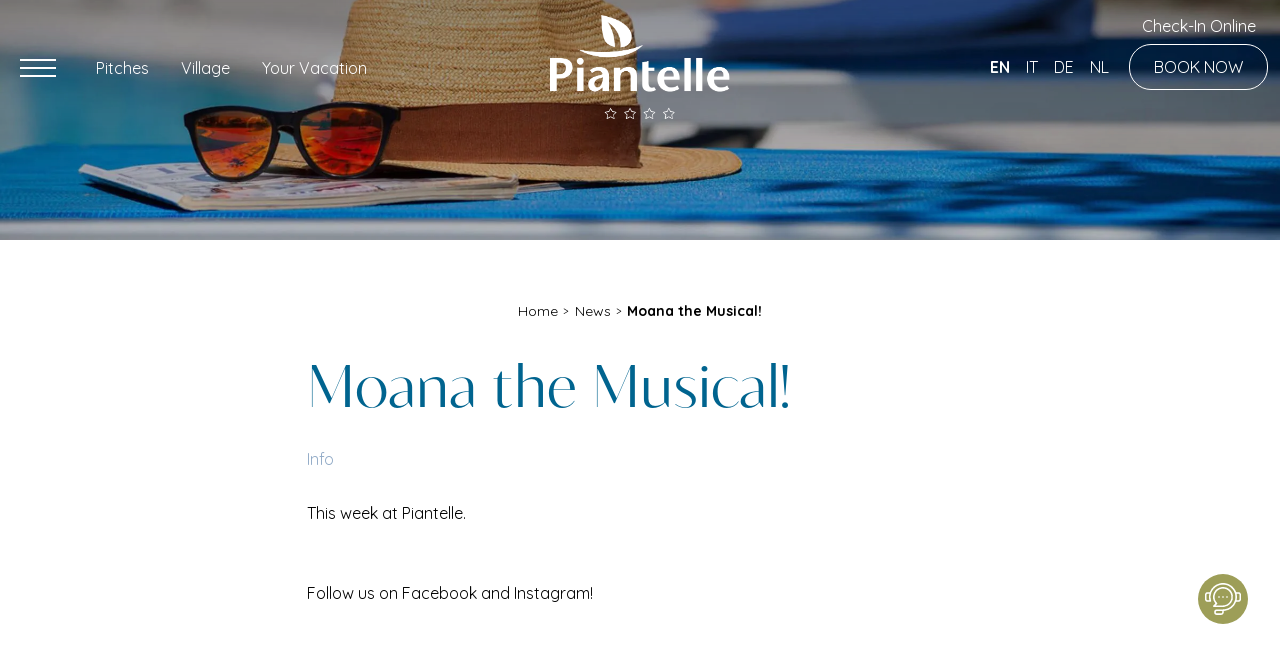

--- FILE ---
content_type: text/html; charset=UTF-8
request_url: https://piantelle.it/moana-the-musical/
body_size: 110415
content:
<!doctype html>
<html lang="it-IT">
<head>
    <meta charset="UTF-8">
    <meta name=viewport
          content="width=device-width, user-scalable=0, initial-scale=1.0, minimum-scale=1.0, maximum-scale=1.0">
    <title>  Oceania: Un&#8217; avventura musicale</title>
    <link rel="preconnect" href="https://fonts.googleapis.com">
    <link rel="preconnect" href="https://fonts.gstatic.com" crossorigin>
    <link href="https://fonts.googleapis.com/css2?family=Quicksand:wght@400;700&display=swap" rel="stylesheet">
    <meta name='robots' content='max-image-preview:large' />
	<style>img:is([sizes="auto" i], [sizes^="auto," i]) { contain-intrinsic-size: 3000px 1500px }</style>
	<link rel="alternate" hreflang="en" href="https://piantelle.com/moana-the-musical/" />
<link rel="alternate" hreflang="it" href="https://piantelle.it/moana-the-musical/" />
<link rel="alternate" hreflang="de" href="https://piantelle.de/moana-the-musical/" />
<link rel="alternate" hreflang="nl" href="https://piantelle.nl/moana-the-musical/" />
<link rel="alternate" hreflang="x-default" href="https://piantelle.com/moana-the-musical/" />
<link rel='dns-prefetch' href='//cdn.iubenda.com' />
<link rel='dns-prefetch' href='//cdnjs.cloudflare.com' />
<link rel='dns-prefetch' href='//code.jquery.com' />
<link rel='dns-prefetch' href='//maps.googleapis.com' />
<link rel='dns-prefetch' href='//piantelle.com' />
<link rel='dns-prefetch' href='//use.fontawesome.com' />
<link rel="alternate" type="application/rss+xml" title="Camping Village Piantelle - Lago di Garda &raquo; Oceania: Un&#8217; avventura musicale Feed dei commenti" href="https://piantelle.it/moana-the-musical/feed/" />
<script type="text/javascript">
/* <![CDATA[ */
window._wpemojiSettings = {"baseUrl":"https:\/\/s.w.org\/images\/core\/emoji\/15.0.3\/72x72\/","ext":".png","svgUrl":"https:\/\/s.w.org\/images\/core\/emoji\/15.0.3\/svg\/","svgExt":".svg","source":{"concatemoji":"https:\/\/piantelle.it\/wp-includes\/js\/wp-emoji-release.min.js?ver=6.7.4"}};
/*! This file is auto-generated */
!function(i,n){var o,s,e;function c(e){try{var t={supportTests:e,timestamp:(new Date).valueOf()};sessionStorage.setItem(o,JSON.stringify(t))}catch(e){}}function p(e,t,n){e.clearRect(0,0,e.canvas.width,e.canvas.height),e.fillText(t,0,0);var t=new Uint32Array(e.getImageData(0,0,e.canvas.width,e.canvas.height).data),r=(e.clearRect(0,0,e.canvas.width,e.canvas.height),e.fillText(n,0,0),new Uint32Array(e.getImageData(0,0,e.canvas.width,e.canvas.height).data));return t.every(function(e,t){return e===r[t]})}function u(e,t,n){switch(t){case"flag":return n(e,"\ud83c\udff3\ufe0f\u200d\u26a7\ufe0f","\ud83c\udff3\ufe0f\u200b\u26a7\ufe0f")?!1:!n(e,"\ud83c\uddfa\ud83c\uddf3","\ud83c\uddfa\u200b\ud83c\uddf3")&&!n(e,"\ud83c\udff4\udb40\udc67\udb40\udc62\udb40\udc65\udb40\udc6e\udb40\udc67\udb40\udc7f","\ud83c\udff4\u200b\udb40\udc67\u200b\udb40\udc62\u200b\udb40\udc65\u200b\udb40\udc6e\u200b\udb40\udc67\u200b\udb40\udc7f");case"emoji":return!n(e,"\ud83d\udc26\u200d\u2b1b","\ud83d\udc26\u200b\u2b1b")}return!1}function f(e,t,n){var r="undefined"!=typeof WorkerGlobalScope&&self instanceof WorkerGlobalScope?new OffscreenCanvas(300,150):i.createElement("canvas"),a=r.getContext("2d",{willReadFrequently:!0}),o=(a.textBaseline="top",a.font="600 32px Arial",{});return e.forEach(function(e){o[e]=t(a,e,n)}),o}function t(e){var t=i.createElement("script");t.src=e,t.defer=!0,i.head.appendChild(t)}"undefined"!=typeof Promise&&(o="wpEmojiSettingsSupports",s=["flag","emoji"],n.supports={everything:!0,everythingExceptFlag:!0},e=new Promise(function(e){i.addEventListener("DOMContentLoaded",e,{once:!0})}),new Promise(function(t){var n=function(){try{var e=JSON.parse(sessionStorage.getItem(o));if("object"==typeof e&&"number"==typeof e.timestamp&&(new Date).valueOf()<e.timestamp+604800&&"object"==typeof e.supportTests)return e.supportTests}catch(e){}return null}();if(!n){if("undefined"!=typeof Worker&&"undefined"!=typeof OffscreenCanvas&&"undefined"!=typeof URL&&URL.createObjectURL&&"undefined"!=typeof Blob)try{var e="postMessage("+f.toString()+"("+[JSON.stringify(s),u.toString(),p.toString()].join(",")+"));",r=new Blob([e],{type:"text/javascript"}),a=new Worker(URL.createObjectURL(r),{name:"wpTestEmojiSupports"});return void(a.onmessage=function(e){c(n=e.data),a.terminate(),t(n)})}catch(e){}c(n=f(s,u,p))}t(n)}).then(function(e){for(var t in e)n.supports[t]=e[t],n.supports.everything=n.supports.everything&&n.supports[t],"flag"!==t&&(n.supports.everythingExceptFlag=n.supports.everythingExceptFlag&&n.supports[t]);n.supports.everythingExceptFlag=n.supports.everythingExceptFlag&&!n.supports.flag,n.DOMReady=!1,n.readyCallback=function(){n.DOMReady=!0}}).then(function(){return e}).then(function(){var e;n.supports.everything||(n.readyCallback(),(e=n.source||{}).concatemoji?t(e.concatemoji):e.wpemoji&&e.twemoji&&(t(e.twemoji),t(e.wpemoji)))}))}((window,document),window._wpemojiSettings);
/* ]]> */
</script>
<style id='wp-emoji-styles-inline-css' type='text/css'>

	img.wp-smiley, img.emoji {
		display: inline !important;
		border: none !important;
		box-shadow: none !important;
		height: 1em !important;
		width: 1em !important;
		margin: 0 0.07em !important;
		vertical-align: -0.1em !important;
		background: none !important;
		padding: 0 !important;
	}
</style>
<link rel='stylesheet' id='wp-block-library-css' href='https://piantelle.it/wp-includes/css/dist/block-library/style.min.css?ver=6.7.4' type='text/css' media='all' />
<style id='classic-theme-styles-inline-css' type='text/css'>
/*! This file is auto-generated */
.wp-block-button__link{color:#fff;background-color:#32373c;border-radius:9999px;box-shadow:none;text-decoration:none;padding:calc(.667em + 2px) calc(1.333em + 2px);font-size:1.125em}.wp-block-file__button{background:#32373c;color:#fff;text-decoration:none}
</style>
<style id='global-styles-inline-css' type='text/css'>
:root{--wp--preset--aspect-ratio--square: 1;--wp--preset--aspect-ratio--4-3: 4/3;--wp--preset--aspect-ratio--3-4: 3/4;--wp--preset--aspect-ratio--3-2: 3/2;--wp--preset--aspect-ratio--2-3: 2/3;--wp--preset--aspect-ratio--16-9: 16/9;--wp--preset--aspect-ratio--9-16: 9/16;--wp--preset--color--black: #000000;--wp--preset--color--cyan-bluish-gray: #abb8c3;--wp--preset--color--white: #ffffff;--wp--preset--color--pale-pink: #f78da7;--wp--preset--color--vivid-red: #cf2e2e;--wp--preset--color--luminous-vivid-orange: #ff6900;--wp--preset--color--luminous-vivid-amber: #fcb900;--wp--preset--color--light-green-cyan: #7bdcb5;--wp--preset--color--vivid-green-cyan: #00d084;--wp--preset--color--pale-cyan-blue: #8ed1fc;--wp--preset--color--vivid-cyan-blue: #0693e3;--wp--preset--color--vivid-purple: #9b51e0;--wp--preset--gradient--vivid-cyan-blue-to-vivid-purple: linear-gradient(135deg,rgba(6,147,227,1) 0%,rgb(155,81,224) 100%);--wp--preset--gradient--light-green-cyan-to-vivid-green-cyan: linear-gradient(135deg,rgb(122,220,180) 0%,rgb(0,208,130) 100%);--wp--preset--gradient--luminous-vivid-amber-to-luminous-vivid-orange: linear-gradient(135deg,rgba(252,185,0,1) 0%,rgba(255,105,0,1) 100%);--wp--preset--gradient--luminous-vivid-orange-to-vivid-red: linear-gradient(135deg,rgba(255,105,0,1) 0%,rgb(207,46,46) 100%);--wp--preset--gradient--very-light-gray-to-cyan-bluish-gray: linear-gradient(135deg,rgb(238,238,238) 0%,rgb(169,184,195) 100%);--wp--preset--gradient--cool-to-warm-spectrum: linear-gradient(135deg,rgb(74,234,220) 0%,rgb(151,120,209) 20%,rgb(207,42,186) 40%,rgb(238,44,130) 60%,rgb(251,105,98) 80%,rgb(254,248,76) 100%);--wp--preset--gradient--blush-light-purple: linear-gradient(135deg,rgb(255,206,236) 0%,rgb(152,150,240) 100%);--wp--preset--gradient--blush-bordeaux: linear-gradient(135deg,rgb(254,205,165) 0%,rgb(254,45,45) 50%,rgb(107,0,62) 100%);--wp--preset--gradient--luminous-dusk: linear-gradient(135deg,rgb(255,203,112) 0%,rgb(199,81,192) 50%,rgb(65,88,208) 100%);--wp--preset--gradient--pale-ocean: linear-gradient(135deg,rgb(255,245,203) 0%,rgb(182,227,212) 50%,rgb(51,167,181) 100%);--wp--preset--gradient--electric-grass: linear-gradient(135deg,rgb(202,248,128) 0%,rgb(113,206,126) 100%);--wp--preset--gradient--midnight: linear-gradient(135deg,rgb(2,3,129) 0%,rgb(40,116,252) 100%);--wp--preset--font-size--small: 13px;--wp--preset--font-size--medium: 20px;--wp--preset--font-size--large: 36px;--wp--preset--font-size--x-large: 42px;--wp--preset--spacing--20: 0.44rem;--wp--preset--spacing--30: 0.67rem;--wp--preset--spacing--40: 1rem;--wp--preset--spacing--50: 1.5rem;--wp--preset--spacing--60: 2.25rem;--wp--preset--spacing--70: 3.38rem;--wp--preset--spacing--80: 5.06rem;--wp--preset--shadow--natural: 6px 6px 9px rgba(0, 0, 0, 0.2);--wp--preset--shadow--deep: 12px 12px 50px rgba(0, 0, 0, 0.4);--wp--preset--shadow--sharp: 6px 6px 0px rgba(0, 0, 0, 0.2);--wp--preset--shadow--outlined: 6px 6px 0px -3px rgba(255, 255, 255, 1), 6px 6px rgba(0, 0, 0, 1);--wp--preset--shadow--crisp: 6px 6px 0px rgba(0, 0, 0, 1);}:where(.is-layout-flex){gap: 0.5em;}:where(.is-layout-grid){gap: 0.5em;}body .is-layout-flex{display: flex;}.is-layout-flex{flex-wrap: wrap;align-items: center;}.is-layout-flex > :is(*, div){margin: 0;}body .is-layout-grid{display: grid;}.is-layout-grid > :is(*, div){margin: 0;}:where(.wp-block-columns.is-layout-flex){gap: 2em;}:where(.wp-block-columns.is-layout-grid){gap: 2em;}:where(.wp-block-post-template.is-layout-flex){gap: 1.25em;}:where(.wp-block-post-template.is-layout-grid){gap: 1.25em;}.has-black-color{color: var(--wp--preset--color--black) !important;}.has-cyan-bluish-gray-color{color: var(--wp--preset--color--cyan-bluish-gray) !important;}.has-white-color{color: var(--wp--preset--color--white) !important;}.has-pale-pink-color{color: var(--wp--preset--color--pale-pink) !important;}.has-vivid-red-color{color: var(--wp--preset--color--vivid-red) !important;}.has-luminous-vivid-orange-color{color: var(--wp--preset--color--luminous-vivid-orange) !important;}.has-luminous-vivid-amber-color{color: var(--wp--preset--color--luminous-vivid-amber) !important;}.has-light-green-cyan-color{color: var(--wp--preset--color--light-green-cyan) !important;}.has-vivid-green-cyan-color{color: var(--wp--preset--color--vivid-green-cyan) !important;}.has-pale-cyan-blue-color{color: var(--wp--preset--color--pale-cyan-blue) !important;}.has-vivid-cyan-blue-color{color: var(--wp--preset--color--vivid-cyan-blue) !important;}.has-vivid-purple-color{color: var(--wp--preset--color--vivid-purple) !important;}.has-black-background-color{background-color: var(--wp--preset--color--black) !important;}.has-cyan-bluish-gray-background-color{background-color: var(--wp--preset--color--cyan-bluish-gray) !important;}.has-white-background-color{background-color: var(--wp--preset--color--white) !important;}.has-pale-pink-background-color{background-color: var(--wp--preset--color--pale-pink) !important;}.has-vivid-red-background-color{background-color: var(--wp--preset--color--vivid-red) !important;}.has-luminous-vivid-orange-background-color{background-color: var(--wp--preset--color--luminous-vivid-orange) !important;}.has-luminous-vivid-amber-background-color{background-color: var(--wp--preset--color--luminous-vivid-amber) !important;}.has-light-green-cyan-background-color{background-color: var(--wp--preset--color--light-green-cyan) !important;}.has-vivid-green-cyan-background-color{background-color: var(--wp--preset--color--vivid-green-cyan) !important;}.has-pale-cyan-blue-background-color{background-color: var(--wp--preset--color--pale-cyan-blue) !important;}.has-vivid-cyan-blue-background-color{background-color: var(--wp--preset--color--vivid-cyan-blue) !important;}.has-vivid-purple-background-color{background-color: var(--wp--preset--color--vivid-purple) !important;}.has-black-border-color{border-color: var(--wp--preset--color--black) !important;}.has-cyan-bluish-gray-border-color{border-color: var(--wp--preset--color--cyan-bluish-gray) !important;}.has-white-border-color{border-color: var(--wp--preset--color--white) !important;}.has-pale-pink-border-color{border-color: var(--wp--preset--color--pale-pink) !important;}.has-vivid-red-border-color{border-color: var(--wp--preset--color--vivid-red) !important;}.has-luminous-vivid-orange-border-color{border-color: var(--wp--preset--color--luminous-vivid-orange) !important;}.has-luminous-vivid-amber-border-color{border-color: var(--wp--preset--color--luminous-vivid-amber) !important;}.has-light-green-cyan-border-color{border-color: var(--wp--preset--color--light-green-cyan) !important;}.has-vivid-green-cyan-border-color{border-color: var(--wp--preset--color--vivid-green-cyan) !important;}.has-pale-cyan-blue-border-color{border-color: var(--wp--preset--color--pale-cyan-blue) !important;}.has-vivid-cyan-blue-border-color{border-color: var(--wp--preset--color--vivid-cyan-blue) !important;}.has-vivid-purple-border-color{border-color: var(--wp--preset--color--vivid-purple) !important;}.has-vivid-cyan-blue-to-vivid-purple-gradient-background{background: var(--wp--preset--gradient--vivid-cyan-blue-to-vivid-purple) !important;}.has-light-green-cyan-to-vivid-green-cyan-gradient-background{background: var(--wp--preset--gradient--light-green-cyan-to-vivid-green-cyan) !important;}.has-luminous-vivid-amber-to-luminous-vivid-orange-gradient-background{background: var(--wp--preset--gradient--luminous-vivid-amber-to-luminous-vivid-orange) !important;}.has-luminous-vivid-orange-to-vivid-red-gradient-background{background: var(--wp--preset--gradient--luminous-vivid-orange-to-vivid-red) !important;}.has-very-light-gray-to-cyan-bluish-gray-gradient-background{background: var(--wp--preset--gradient--very-light-gray-to-cyan-bluish-gray) !important;}.has-cool-to-warm-spectrum-gradient-background{background: var(--wp--preset--gradient--cool-to-warm-spectrum) !important;}.has-blush-light-purple-gradient-background{background: var(--wp--preset--gradient--blush-light-purple) !important;}.has-blush-bordeaux-gradient-background{background: var(--wp--preset--gradient--blush-bordeaux) !important;}.has-luminous-dusk-gradient-background{background: var(--wp--preset--gradient--luminous-dusk) !important;}.has-pale-ocean-gradient-background{background: var(--wp--preset--gradient--pale-ocean) !important;}.has-electric-grass-gradient-background{background: var(--wp--preset--gradient--electric-grass) !important;}.has-midnight-gradient-background{background: var(--wp--preset--gradient--midnight) !important;}.has-small-font-size{font-size: var(--wp--preset--font-size--small) !important;}.has-medium-font-size{font-size: var(--wp--preset--font-size--medium) !important;}.has-large-font-size{font-size: var(--wp--preset--font-size--large) !important;}.has-x-large-font-size{font-size: var(--wp--preset--font-size--x-large) !important;}
:where(.wp-block-post-template.is-layout-flex){gap: 1.25em;}:where(.wp-block-post-template.is-layout-grid){gap: 1.25em;}
:where(.wp-block-columns.is-layout-flex){gap: 2em;}:where(.wp-block-columns.is-layout-grid){gap: 2em;}
:root :where(.wp-block-pullquote){font-size: 1.5em;line-height: 1.6;}
</style>
<link rel='stylesheet' id='contact-form-7-css' href='https://piantelle.it/wp-content/plugins/contact-form-7/includes/css/styles.css?ver=6.1' type='text/css' media='all' />
<link rel='stylesheet' id='wpml-legacy-horizontal-list-0-css' href='https://piantelle.it/wp-content/plugins/sitepress-multilingual-cms/templates/language-switchers/legacy-list-horizontal/style.min.css?ver=1' type='text/css' media='all' />
<link rel='stylesheet' id='bootstrap-css' href='https://piantelle.it/wp-content/themes/piantelle-2022/css/b/bootstrap.css?ver=6.7.4' type='text/css' media='all' />
<link rel='stylesheet' id='fontawesome-css' href='https://cdnjs.cloudflare.com/ajax/libs/font-awesome/6.1.1/css/all.min.css?ver=6.7.4' type='text/css' media='all' />
<link rel='stylesheet' id='plyr.min.css-css' href='https://cdnjs.cloudflare.com/ajax/libs/plyr/3.6.12/plyr.min.css?ver=6.7.4' type='text/css' media='all' />
<link rel='stylesheet' id='style-css' href='https://piantelle.it/wp-content/themes/piantelle-2022/css/scss/sass/screen.css?ver=2.0.15' type='text/css' media='all' />
<link rel='stylesheet' id='heateor_sss_frontend_css-css' href='https://piantelle.it/wp-content/plugins/sassy-social-share/public/css/sassy-social-share-public.css?ver=3.3.76' type='text/css' media='all' />
<style id='heateor_sss_frontend_css-inline-css' type='text/css'>
.heateor_sss_button_instagram span.heateor_sss_svg,a.heateor_sss_instagram span.heateor_sss_svg{background:radial-gradient(circle at 30% 107%,#fdf497 0,#fdf497 5%,#fd5949 45%,#d6249f 60%,#285aeb 90%)}div.heateor_sss_horizontal_sharing a.heateor_sss_button_instagram span{background:#fff!important;}div.heateor_sss_standard_follow_icons_container a.heateor_sss_button_instagram span{background:#fff}div.heateor_sss_horizontal_sharing a.heateor_sss_button_instagram span:hover{background:#00618a!important;}div.heateor_sss_standard_follow_icons_container a.heateor_sss_button_instagram span:hover{background:#00618a}div.heateor_sss_vertical_sharing  a.heateor_sss_button_instagram span{background:#fff!important;}div.heateor_sss_floating_follow_icons_container a.heateor_sss_button_instagram span{background:#fff}div.heateor_sss_vertical_sharing a.heateor_sss_button_instagram span:hover{background:#00618a!important;}div.heateor_sss_floating_follow_icons_container a.heateor_sss_button_instagram span:hover{background:#00618a}.heateor_sss_horizontal_sharing .heateor_sss_svg,.heateor_sss_standard_follow_icons_container .heateor_sss_svg{background-color:#fff!important;background:#fff!important;color:#00618a;border-width:1px;border-style:solid;border-color:#00618a}div.heateor_sss_horizontal_sharing span.heateor_sss_svg svg:hover path:not(.heateor_sss_no_fill),div.heateor_sss_horizontal_sharing span.heateor_sss_svg svg:hover ellipse, div.heateor_sss_horizontal_sharing span.heateor_sss_svg svg:hover circle, div.heateor_sss_horizontal_sharing span.heateor_sss_svg svg:hover polygon, div.heateor_sss_horizontal_sharing span.heateor_sss_svg svg:hover rect:not(.heateor_sss_no_fill){fill:#fff}div.heateor_sss_horizontal_sharing span.heateor_sss_svg svg:hover path.heateor_sss_svg_stroke, div.heateor_sss_horizontal_sharing span.heateor_sss_svg svg:hover rect.heateor_sss_svg_stroke{stroke:#fff}.heateor_sss_horizontal_sharing span.heateor_sss_svg:hover,.heateor_sss_standard_follow_icons_container span.heateor_sss_svg:hover{background-color:#00618a!important;background:#00618a!importantcolor:#fff;border-color:#00618a;}.heateor_sss_vertical_sharing span.heateor_sss_svg,.heateor_sss_floating_follow_icons_container span.heateor_sss_svg{background-color:#fff!important;background:#fff!important;color:#00618a;border-width:1px;border-style:solid;border-color:#00618a;}div.heateor_sss_vertical_sharing span.heateor_sss_svg svg:hover path:not(.heateor_sss_no_fill),div.heateor_sss_vertical_sharing span.heateor_sss_svg svg:hover ellipse, div.heateor_sss_vertical_sharing span.heateor_sss_svg svg:hover circle, div.heateor_sss_vertical_sharing span.heateor_sss_svg svg:hover polygon{fill:#fff}div.heateor_sss_vertical_sharing span.heateor_sss_svg svg:hover path.heateor_sss_svg_stroke{stroke:#fff}.heateor_sss_vertical_sharing span.heateor_sss_svg:hover,.heateor_sss_floating_follow_icons_container span.heateor_sss_svg:hover{background-color:#00618a!important;background:#00618a!important;color:#fff;border-color:#00618a;}
</style>
<link rel='stylesheet' id='bfa-font-awesome-css' href='https://use.fontawesome.com/releases/v5.15.4/css/all.css?ver=2.0.3' type='text/css' media='all' />
<link rel='stylesheet' id='bfa-font-awesome-v4-shim-css' href='https://use.fontawesome.com/releases/v5.15.4/css/v4-shims.css?ver=2.0.3' type='text/css' media='all' />
<style id='bfa-font-awesome-v4-shim-inline-css' type='text/css'>

			@font-face {
				font-family: 'FontAwesome';
				src: url('https://use.fontawesome.com/releases/v5.15.4/webfonts/fa-brands-400.eot'),
				url('https://use.fontawesome.com/releases/v5.15.4/webfonts/fa-brands-400.eot?#iefix') format('embedded-opentype'),
				url('https://use.fontawesome.com/releases/v5.15.4/webfonts/fa-brands-400.woff2') format('woff2'),
				url('https://use.fontawesome.com/releases/v5.15.4/webfonts/fa-brands-400.woff') format('woff'),
				url('https://use.fontawesome.com/releases/v5.15.4/webfonts/fa-brands-400.ttf') format('truetype'),
				url('https://use.fontawesome.com/releases/v5.15.4/webfonts/fa-brands-400.svg#fontawesome') format('svg');
			}

			@font-face {
				font-family: 'FontAwesome';
				src: url('https://use.fontawesome.com/releases/v5.15.4/webfonts/fa-solid-900.eot'),
				url('https://use.fontawesome.com/releases/v5.15.4/webfonts/fa-solid-900.eot?#iefix') format('embedded-opentype'),
				url('https://use.fontawesome.com/releases/v5.15.4/webfonts/fa-solid-900.woff2') format('woff2'),
				url('https://use.fontawesome.com/releases/v5.15.4/webfonts/fa-solid-900.woff') format('woff'),
				url('https://use.fontawesome.com/releases/v5.15.4/webfonts/fa-solid-900.ttf') format('truetype'),
				url('https://use.fontawesome.com/releases/v5.15.4/webfonts/fa-solid-900.svg#fontawesome') format('svg');
			}

			@font-face {
				font-family: 'FontAwesome';
				src: url('https://use.fontawesome.com/releases/v5.15.4/webfonts/fa-regular-400.eot'),
				url('https://use.fontawesome.com/releases/v5.15.4/webfonts/fa-regular-400.eot?#iefix') format('embedded-opentype'),
				url('https://use.fontawesome.com/releases/v5.15.4/webfonts/fa-regular-400.woff2') format('woff2'),
				url('https://use.fontawesome.com/releases/v5.15.4/webfonts/fa-regular-400.woff') format('woff'),
				url('https://use.fontawesome.com/releases/v5.15.4/webfonts/fa-regular-400.ttf') format('truetype'),
				url('https://use.fontawesome.com/releases/v5.15.4/webfonts/fa-regular-400.svg#fontawesome') format('svg');
				unicode-range: U+F004-F005,U+F007,U+F017,U+F022,U+F024,U+F02E,U+F03E,U+F044,U+F057-F059,U+F06E,U+F070,U+F075,U+F07B-F07C,U+F080,U+F086,U+F089,U+F094,U+F09D,U+F0A0,U+F0A4-F0A7,U+F0C5,U+F0C7-F0C8,U+F0E0,U+F0EB,U+F0F3,U+F0F8,U+F0FE,U+F111,U+F118-F11A,U+F11C,U+F133,U+F144,U+F146,U+F14A,U+F14D-F14E,U+F150-F152,U+F15B-F15C,U+F164-F165,U+F185-F186,U+F191-F192,U+F1AD,U+F1C1-F1C9,U+F1CD,U+F1D8,U+F1E3,U+F1EA,U+F1F6,U+F1F9,U+F20A,U+F247-F249,U+F24D,U+F254-F25B,U+F25D,U+F267,U+F271-F274,U+F279,U+F28B,U+F28D,U+F2B5-F2B6,U+F2B9,U+F2BB,U+F2BD,U+F2C1-F2C2,U+F2D0,U+F2D2,U+F2DC,U+F2ED,U+F328,U+F358-F35B,U+F3A5,U+F3D1,U+F410,U+F4AD;
			}
		
</style>

<script  type="text/javascript" class=" _iub_cs_skip" type="text/javascript" id="iubenda-head-inline-scripts-0">
/* <![CDATA[ */

var _iub = _iub || [];
_iub.csConfiguration = {"perPurposeConsent":true,"preferenceCookie":{"expireAfter":180},"siteId":1083704,"whitelabel":false,"cookiePolicyId":26881801,"lang":"it", "banner":{ "acceptButtonDisplay":true,"closeButtonRejects":true,"customizeButtonDisplay":true,"explicitWithdrawal":true,"listPurposes":true,"rejectButtonDisplay":true,"showPurposesToggles":true }};
/* ]]> */
</script>
<script  type="text/javascript" charset="UTF-8" async="" class=" _iub_cs_skip" type="text/javascript" src="//cdn.iubenda.com/cs/iubenda_cs.js?ver=3.12.4" id="iubenda-head-scripts-0-js"></script>
<script type="text/javascript" src="https://cdnjs.cloudflare.com/ajax/libs/plyr/3.6.12/plyr.min.js?ver=1" id="plyr.min.js-js"></script>
<script type="text/javascript" src="https://piantelle.it/wp-includes/js/jquery/jquery.min.js?ver=3.7.1" id="jquery-core-js"></script>
<script type="text/javascript" src="https://piantelle.it/wp-includes/js/jquery/jquery-migrate.min.js?ver=3.4.1" id="jquery-migrate-js"></script>
<script type="text/javascript" src="https://cdnjs.cloudflare.com/ajax/libs/gsap/3.6.1/gsap.min.js?ver=1" id="gsap.min.js-js"></script>
<script type="text/javascript" src="https://cdnjs.cloudflare.com/ajax/libs/gsap/3.6.1/CSSRulePlugin.min.js?ver=1" id="CSSRulePlugin.min.js-js"></script>
<script type="text/javascript" src="https://cdnjs.cloudflare.com/ajax/libs/gsap/3.6.1/ScrollTrigger.min.js?ver=1" id="ScrollTrigger.min.js-js"></script>
<script type="text/javascript" id="wpml-browser-redirect-js-extra">
/* <![CDATA[ */
var wpml_browser_redirect_params = {"pageLanguage":"it","languageUrls":{"en_us":"https:\/\/piantelle.com\/moana-the-musical\/","en":"https:\/\/piantelle.com\/moana-the-musical\/","us":"https:\/\/piantelle.com\/moana-the-musical\/","it_it":"https:\/\/piantelle.it\/moana-the-musical\/","it":"https:\/\/piantelle.it\/moana-the-musical\/","de_de":"https:\/\/piantelle.de\/moana-the-musical\/","de":"https:\/\/piantelle.de\/moana-the-musical\/","nl_nl":"https:\/\/piantelle.nl\/moana-the-musical\/","nl":"https:\/\/piantelle.nl\/moana-the-musical\/"},"cookie":{"name":"_icl_visitor_lang_js","domain":"piantelle.it","path":"\/","expiration":24}};
/* ]]> */
</script>
<script type="text/javascript" src="https://piantelle.it/wp-content/plugins/sitepress-multilingual-cms/dist/js/browser-redirect/app.js?ver=476000" id="wpml-browser-redirect-js"></script>
<script type="text/javascript" id="wpml-xdomain-data-js-extra">
/* <![CDATA[ */
var wpml_xdomain_data = {"css_selector":"wpml-ls-item","ajax_url":"https:\/\/piantelle.it\/wp-admin\/admin-ajax.php","current_lang":"it","_nonce":"d90aa6b9f7"};
/* ]]> */
</script>
<script type="text/javascript" src="https://piantelle.it/wp-content/plugins/sitepress-multilingual-cms/res/js/xdomain-data.js?ver=476000" id="wpml-xdomain-data-js" defer="defer" data-wp-strategy="defer"></script>
<link rel="https://api.w.org/" href="https://piantelle.it/wp-json/" /><link rel="alternate" title="JSON" type="application/json" href="https://piantelle.it/wp-json/wp/v2/posts/18524" /><link rel="EditURI" type="application/rsd+xml" title="RSD" href="https://piantelle.it/xmlrpc.php?rsd" />
<meta name="generator" content="WordPress 6.7.4" />
<link rel="canonical" href="https://piantelle.it/moana-the-musical/" />
<link rel='shortlink' href='https://piantelle.it/?p=18524' />
<link rel="alternate" title="oEmbed (JSON)" type="application/json+oembed" href="https://piantelle.it/wp-json/oembed/1.0/embed?url=https%3A%2F%2Fpiantelle.it%2Fmoana-the-musical%2F" />
<link rel="alternate" title="oEmbed (XML)" type="text/xml+oembed" href="https://piantelle.it/wp-json/oembed/1.0/embed?url=https%3A%2F%2Fpiantelle.it%2Fmoana-the-musical%2F&#038;format=xml" />
<meta name="generator" content="WPML ver:4.7.6 stt:38,1,3,27;" />
<script type="text/javascript">
(function(url){
	if(/(?:Chrome\/26\.0\.1410\.63 Safari\/537\.31|WordfenceTestMonBot)/.test(navigator.userAgent)){ return; }
	var addEvent = function(evt, handler) {
		if (window.addEventListener) {
			document.addEventListener(evt, handler, false);
		} else if (window.attachEvent) {
			document.attachEvent('on' + evt, handler);
		}
	};
	var removeEvent = function(evt, handler) {
		if (window.removeEventListener) {
			document.removeEventListener(evt, handler, false);
		} else if (window.detachEvent) {
			document.detachEvent('on' + evt, handler);
		}
	};
	var evts = 'contextmenu dblclick drag dragend dragenter dragleave dragover dragstart drop keydown keypress keyup mousedown mousemove mouseout mouseover mouseup mousewheel scroll'.split(' ');
	var logHuman = function() {
		if (window.wfLogHumanRan) { return; }
		window.wfLogHumanRan = true;
		var wfscr = document.createElement('script');
		wfscr.type = 'text/javascript';
		wfscr.async = true;
		wfscr.src = url + '&r=' + Math.random();
		(document.getElementsByTagName('head')[0]||document.getElementsByTagName('body')[0]).appendChild(wfscr);
		for (var i = 0; i < evts.length; i++) {
			removeEvent(evts[i], logHuman);
		}
	};
	for (var i = 0; i < evts.length; i++) {
		addEvent(evts[i], logHuman);
	}
})('//piantelle.it/?wordfence_lh=1&hid=BBCEE14DB81AD36E7AFE6D87F4087455');
</script><link rel="icon" href="https://piantelle.it/wp-content/uploads/2017/06/cropped-icon-piantelle-32x32.png" sizes="32x32" />
<link rel="icon" href="https://piantelle.it/wp-content/uploads/2017/06/cropped-icon-piantelle-192x192.png" sizes="192x192" />
<link rel="apple-touch-icon" href="https://piantelle.it/wp-content/uploads/2017/06/cropped-icon-piantelle-180x180.png" />
<meta name="msapplication-TileImage" content="https://piantelle.it/wp-content/uploads/2017/06/cropped-icon-piantelle-270x270.png" />
		<style type="text/css" id="wp-custom-css">
			.grecaptcha-badge{
	display: none;
}

.anniversario {
	    width: 120px;
    position: absolute;
    z-index: 10;
    bottom: 120px;
    left: 50%;
    margin-left: -60px;
}

.anniversario img {
	width:100%;
}

@media(max-width:768px) {
	.anniversario {
    bottom: 70px;
    
}
	
	.home .postheader .link_header_home {
		display:none;
	}
	
	
	header.main_header .book_online {
		font-size:11px;
		position: relative;
    top: 5px;
	}
	
	
}		</style>
		</head>
<body class="post-template-default single single-post postid-18524 single-format-standard">
<header class="main_header">
    <div class="navigazione clearfix clearer">
        <div class="container container_big">
            <div class="content_nav">
                <div class="col_sx ">
                    <ul class="mega_menu_button nav nav-tabs" role="tablist">
                        <li>
                            <button id="open_menu_mobile" class="hamburger nav-link" data-bs-toggle="tab"
                                    data-bs-target="#main_menu"><span></span></button>
                        </li>
                        <li>
                            <button class="nav-link no_mobile" data-bs-toggle="tab" role="tab"
                                    data-bs-target="#menu_camping">Piazzole</button>
                        </li>
                        <li>
                            <button class="nav-link no_mobile" data-bs-toggle="tab" role="tab"
                                    data-bs-target="#menu_villaggio">Villaggio</button>
                        </li>
                        <li>
                            <button class="nav-link no_mobile" data-bs-toggle="tab" role="tab"
                                    data-bs-target="#menu_servizi">La tua vacanza</button>
                        </li>
                    </ul>
                </div>
                <div class="col_logo">
                    <div class="logo">
                        <a href="https://piantelle.it">
                            <img class="white" src="https://piantelle.it/wp-content/uploads/2017/03/piantelle-logo-white.png" alt=""/>
                            <img class="color" src="https://piantelle.it/wp-content/uploads/2017/03/piantelle-logo.png" alt=""/>
                        </a>
                    </div>
                </div>
                <div class="col_dx">
                    <div class="innerbox">
                            <a class="language_selector" href="https://piantelle.com/moana-the-musical/">en</a><span class="language_selected" href="https://piantelle.it/moana-the-musical/">it</span><a class="language_selector" href="https://piantelle.de/moana-the-musical/">de</a><a class="language_selector" href="https://piantelle.nl/moana-the-musical/">nl</a>                        <div>
                        <a target="_blank" class="check_in_online" href="https://areariservatapiantelle.cloudvillage.it/?lang=1&siglaLingua=ita">Check-In Online</a>
                        <a target="_blank" class="book_online" href="https://bookingpiantelle.cloudvillage.it/?lang=1&siglaLingua=ita">Prenota ora</a>
                        </div>
                    </div>
                </div>
            </div>
        </div>
    </div>
</header>
<div id="nav_mobile_container">
    <div class="tab-content" id="nav-tabContent_menu">
        <div class="tab-pane fade show active" id="main_menu" role="tabpanel">
            <div class="container">
                <div class="hamb_mob"><ul id="menu-menu-principale-italiano" class="wrap_nav navbar-nav ml-auto"><li id="menu-item-39408" class="menu-item menu-item-type-post_type menu-item-object-page menu-item-39408"><span class="button_img" id="#Piantelle"><a href="https://piantelle.it/chi-siamo/">Piantelle</a><span class="descrizione_menu_item">Chi siamo</span></span></li>
<li id="menu-item-39409" class="menu-item menu-item-type-post_type menu-item-object-page menu-item-39409"><span class="button_img" id="#servizio"><a href="https://piantelle.it/perche-scegliere-noi/">Servizi</a><span class="descrizione_menu_item">Perchè scegliere noi</span></span></li>
<li id="menu-item-39410" class="menu-item menu-item-type-post_type menu-item-object-page menu-item-39410"><span class="button_img" id="#piazzole"><a href="https://piantelle.it/piazzole-lago-di-garda/">Piazzole</a><span class="descrizione_menu_item">Piazzole di tutte le misure</span></span></li>
<li id="menu-item-40483" class="menu-item menu-item-type-post_type menu-item-object-page menu-item-40483"><span class="button_img" id="#villaggio"><a href="https://piantelle.it/villaggio-lago-di-garda/">Villaggio</a><span class="descrizione_menu_item">Le nostre strutture</span></span></li>
<li id="menu-item-39412" class="menu-item menu-item-type-post_type menu-item-object-page menu-item-39412"><span class="button_img" id="#playground"><a href="https://piantelle.it/attivita-e-dintorni-sul-lago-di-garda/">Attività</a><span class="descrizione_menu_item">Attività per tutti</span></span></li>
<li id="menu-item-40457" class="menu-item menu-item-type-post_type menu-item-object-page menu-item-40457"><span class="button_img" id="#pontile"><a href="https://piantelle.it/meteo-live/">Live!</a><span class="descrizione_menu_item">Info meteo e webcam live!</span></span></li>
<li id="menu-item-40485" class="menu-item menu-item-type-post_type menu-item-object-page menu-item-40485"><span class="button_img" id="#offerte"><a href="https://piantelle.it/available-offers/">Prezzi</a><span class="descrizione_menu_item">Offerte disponibili</span></span></li>
<li id="menu-item-39413" class="menu-item menu-item-type-post_type menu-item-object-page current_page_parent menu-item-39413"><span class="button_img" id="#Animazione"><a href="https://piantelle.it/news/">News</a><span class="descrizione_menu_item">Le ultime notizie</span></span></li>
<li id="menu-item-40958" class="menu-item menu-item-type-post_type menu-item-object-page menu-item-40958"><span class="button_img" id="#Mappa"><a href="https://piantelle.it/mappa/">Mappa</a><span class="descrizione_menu_item">Trova la tua casa vacanza</span></span></li>
<li id="menu-item-39414" class="menu-item menu-item-type-post_type menu-item-object-page menu-item-39414"><span class="button_img" id="#Reception"><a href="https://piantelle.it/contatti/">Contatti</a></span></li>
</ul></div>                                                    <div class="wrap_image">
                                                    <div id="img_menu_default" class="inner_image">
                                <img src="https://piantelle.it/wp-content/uploads/2023/02/DJI_0509.jpg" alt="">
                            </div>
                                                                                                            <div id="Piantelle" class="inner_image">
                                    <img src="https://piantelle.it/wp-content/uploads/2023/02/DJI_0544.jpg" alt="Piantelle">
                                </div>
                                                                                        <div id="servizio" class="inner_image">
                                    <img src="https://piantelle.it/wp-content/uploads/2023/02/NB30106.jpg" alt="Servizi">
                                </div>
                                                                                        <div id="piazzole" class="inner_image">
                                    <img src="https://piantelle.it/wp-content/uploads/2017/05/DJI_0501.jpg" alt="Piazzole">
                                </div>
                                                                                        <div id="villaggio" class="inner_image">
                                    <img src="https://piantelle.it/wp-content/uploads/2017/04/lake-dream-elenco.jpg" alt="Villaggio">
                                </div>
                                                                                        <div id="playground" class="inner_image">
                                    <img src="https://piantelle.it/wp-content/uploads/2023/02/NB31074.jpg" alt="Attività">
                                </div>
                                                                                        <div id="pontile" class="inner_image">
                                    <img src="https://piantelle.it/wp-content/uploads/2017/05/NB36998.jpg" alt="Live!">
                                </div>
                                                                                        <div id="offerte" class="inner_image">
                                    <img src="https://piantelle.it/wp-content/uploads/2017/05/NB30407.jpg" alt="Prezzi">
                                </div>
                                                                                        <div id="Animazione" class="inner_image">
                                    <img src="https://piantelle.it/wp-content/uploads/2023/02/NB11533.jpg" alt="News">
                                </div>
                                                                                        <div id="Mappa" class="inner_image">
                                    <img src="https://piantelle.it/wp-content/uploads/2019/06/DJI_0550.jpg" alt="Mappa">
                                </div>
                                                                                        <div id="Reception" class="inner_image">
                                    <img src="https://piantelle.it/wp-content/uploads/2022/12/staff-chi-siamo.jpg" alt="Contatti">
                                </div>
                                                </div>
                                <div class="lingua_selector_mobile">
                        <a class="language_selector" href="https://piantelle.com/moana-the-musical/">en</a><span class="language_selected" href="https://piantelle.it/moana-the-musical/">it</span><a class="language_selector" href="https://piantelle.de/moana-the-musical/">de</a><a class="language_selector" href="https://piantelle.nl/moana-the-musical/">nl</a>                </div>
            </div>
        </div>
        <div class="tab-pane fade" id="menu_camping" role="tabpanel">
                    <div class="titolo_sezione">
            <h2>Piazzole</h2>        </div>
                            <div class="swiper-container slider_menu_camping">
                <div class="swiper-wrapper">
                                                                    <div class="swiper-slide slide_menu_camping">
                            <div class="innerbox">
                                <img src="https://piantelle.it/wp-content/uploads/2017/05/DJI_0506-1920x1279.jpg" alt="Piazzole Lago"/>
                                <div class="testo">
                                    <div class="titolo">Piazzole Lago</div>
                                    <div class="sottotitolo">70 m²</div>
                                </div>
                                <a href="https://piantelle.it/piazzole/piazzole-lago/" class="big_link"></a>
                            </div>
                        </div>
                                                                    <div class="swiper-slide slide_menu_camping">
                            <div class="innerbox">
                                <img src="https://piantelle.it/wp-content/uploads/2017/05/piazzole-xxl-menu.jpg" alt="Piazzole XXL"/>
                                <div class="testo">
                                    <div class="titolo">Piazzole XXL</div>
                                    <div class="sottotitolo">120 m²</div>
                                </div>
                                <a href="https://piantelle.it/piazzole/piazzole-xxl/" class="big_link"></a>
                            </div>
                        </div>
                                                                    <div class="swiper-slide slide_menu_camping">
                            <div class="innerbox">
                                <img src="https://piantelle.it/wp-content/uploads/2024/08/Alfa-Blu-Sito.jpg" alt="Piazzole Alfa"/>
                                <div class="testo">
                                    <div class="titolo">Piazzole Alfa</div>
                                    <div class="sottotitolo">Variabile: c. 75 m²</div>
                                </div>
                                <a href="https://piantelle.it/piazzole/piazzole-alfa/" class="big_link"></a>
                            </div>
                        </div>
                                                                    <div class="swiper-slide slide_menu_camping">
                            <div class="innerbox">
                                <img src="https://piantelle.it/wp-content/uploads/2017/05/piazzole-bravo-elenco-1920x1061.jpg" alt="Piazzole Bravo"/>
                                <div class="testo">
                                    <div class="titolo">Piazzole Bravo</div>
                                    <div class="sottotitolo">Tra 65-80 m²</div>
                                </div>
                                <a href="https://piantelle.it/piazzole/piazzole-bravo/" class="big_link"></a>
                            </div>
                        </div>
                                    </div>
                <div class="swiper_pagination">
                    <div class="swipe_icon swipe_icon_big prev prev_slider_menu_camping ">    <svg data-name="Raggruppa 136" viewBox="0 0 44 44" xmlns="http://www.w3.org/2000/svg">
        <g fill="none" stroke="#fff" data-name="Ellisse 22">
            <circle cx="22" cy="22" r="22" stroke="none"/>
            <circle cx="22" cy="22" r="21.5" fill="none"/>
        </g>
        <path transform="translate(19.032 16)"
              d="M.028,6.109C.024,6.1.02,6.1.017,6.088A.225.225,0,0,1,.01,6.067c0-.007,0-.015-.006-.022a.2.2,0,0,1,0-.023C0,6.014,0,6.007,0,6s0-.015,0-.023a.2.2,0,0,1,0-.023c0-.007,0-.015.006-.022A.226.226,0,0,1,.017,5.91c0-.007.007-.014.01-.021s.007-.013.011-.02L.054,5.85s.007-.01.011-.014L5.559.073A.237.237,0,0,1,5.9.4L.564,6,5.9,11.6a.237.237,0,0,1-.343.327L.065,6.163s-.007-.01-.011-.014L.039,6.129c0-.006-.008-.013-.011-.02"
              fill="#84b2cf" stroke="#84b2cf" stroke-width=".5" data-name="Tracciato 7"/>
    </svg>
    </div>
                    <div class="swipe_icon swipe_icon_big next next_slider_menu_camping">    <svg viewBox="0 0 44 44" xmlns="http://www.w3.org/2000/svg">
        <g transform="translate(-1220 -5316)" stroke="#fff" data-name="Raggruppa 135">
            <g transform="translate(1220 5316)" fill="none" data-name="Ellisse 22">
                <circle cx="22" cy="22" r="22" stroke="none"/>
                <circle cx="22" cy="22" r="21.5" fill="none"/>
            </g>
            <path transform="translate(1239 5332)"
                  d="M5.94,6.109c0-.007.007-.014.01-.021a.225.225,0,0,0,.007-.022c0-.007,0-.015.006-.022a.2.2,0,0,0,0-.023c0-.008,0-.015,0-.023s0-.015,0-.023a.2.2,0,0,0,0-.023c0-.007,0-.015-.006-.022A.226.226,0,0,0,5.95,5.91c0-.007-.007-.014-.01-.021s-.007-.013-.011-.02L5.914,5.85s-.007-.01-.011-.014L.408.073A.237.237,0,0,0,.065.4L5.4,6,.065,11.6a.237.237,0,0,0,.343.327L5.9,6.163s.007-.01.011-.014l.015-.019c0-.006.008-.013.011-.02"
                  fill="#84b2cf" stroke-width=".5" data-name="Tracciato 7"/>
        </g>
    </svg>
    </div>
                </div>
            </div>

            <div class="link_generico">
                <a href="https://piantelle.it/piazzole-lago-di-garda/">Vedi tutte le piazzole</a>
            </div>

        </div>
        <div class="tab-pane fade" id="menu_villaggio" role="tabpanel">
                    <div class="titolo_sezione">
            <h2>Villaggio</h2>        </div>
                            <div class="swiper-container slider_menu_villaggio">
                <div class="swiper-wrapper">
                                                                    <div class="swiper-slide slide_menu_villaggio">
                            <div class="innerbox">
                                <img src="https://piantelle.it/wp-content/uploads/2022/11/LIVING_FENETRE-BAR_OHARA_2022.jpg" alt="Lake Star"/>
                                <div class="testo">
                                    <div class="titolo">Lake Star</div>
                                    <div class="content_sottotitolo">
                                        <div class="sottotitolo sottotitolo_ospiti">5 Ospiti                                        </div>
                                        <div class="separatore">-</div>
                                        <div class="sottotitolo sottotitolo_metratura"> 30 m²</div>
                                    </div>
                                </div>
                                <a href="https://piantelle.it/villaggio/lake-star/" class="big_link"></a>
                            </div>
                        </div>
                                                                    <div class="swiper-slide slide_menu_villaggio">
                            <div class="innerbox">
                                <img src="https://piantelle.it/wp-content/uploads/2017/04/lake-dream-menu.jpg" alt="Lake Dream & Olive Grove"/>
                                <div class="testo">
                                    <div class="titolo">Lake Dream & Olive Grove</div>
                                    <div class="content_sottotitolo">
                                        <div class="sottotitolo sottotitolo_ospiti">4 / 6 Ospiti                                        </div>
                                        <div class="separatore">-</div>
                                        <div class="sottotitolo sottotitolo_metratura"> 38.40 m²</div>
                                    </div>
                                </div>
                                <a href="https://piantelle.it/villaggio/lake-dream/" class="big_link"></a>
                            </div>
                        </div>
                                                                    <div class="swiper-slide slide_menu_villaggio">
                            <div class="innerbox">
                                <img src="https://piantelle.it/wp-content/uploads/2017/05/appartmenti-menu.jpg" alt="Appartamenti"/>
                                <div class="testo">
                                    <div class="titolo">Appartamenti</div>
                                    <div class="content_sottotitolo">
                                        <div class="sottotitolo sottotitolo_ospiti">5 Ospiti                                        </div>
                                        <div class="separatore">-</div>
                                        <div class="sottotitolo sottotitolo_metratura"> 68 m² + 12 m² Balcone</div>
                                    </div>
                                </div>
                                <a href="https://piantelle.it/villaggio/appartamenti/" class="big_link"></a>
                            </div>
                        </div>
                                                                    <div class="swiper-slide slide_menu_villaggio">
                            <div class="innerbox">
                                <img src="https://piantelle.it/wp-content/uploads/2021/10/trilocale-plus-menu.jpg" alt="Trilocale con due bagni"/>
                                <div class="testo">
                                    <div class="titolo">Trilocale con due bagni</div>
                                    <div class="content_sottotitolo">
                                        <div class="sottotitolo sottotitolo_ospiti">6 Ospiti                                        </div>
                                        <div class="separatore">-</div>
                                        <div class="sottotitolo sottotitolo_metratura"> 32 m²</div>
                                    </div>
                                </div>
                                <a href="https://piantelle.it/villaggio/trilocaleplus/" class="big_link"></a>
                            </div>
                        </div>
                                                                    <div class="swiper-slide slide_menu_villaggio">
                            <div class="innerbox">
                                <img src="https://piantelle.it/wp-content/uploads/2017/05/IMG_9631_HDR-copy.jpg" alt="Bilocale Plus"/>
                                <div class="testo">
                                    <div class="titolo">Bilocale Plus</div>
                                    <div class="content_sottotitolo">
                                        <div class="sottotitolo sottotitolo_ospiti">5 Ospiti                                        </div>
                                        <div class="separatore">-</div>
                                        <div class="sottotitolo sottotitolo_metratura"> 30 m²</div>
                                    </div>
                                </div>
                                <a href="https://piantelle.it/villaggio/bilocale-plus/" class="big_link"></a>
                            </div>
                        </div>
                                                                    <div class="swiper-slide slide_menu_villaggio">
                            <div class="innerbox">
                                <img src="https://piantelle.it/wp-content/uploads/2017/04/IMG_8928_HDR-copy.jpg" alt="Bilocale"/>
                                <div class="testo">
                                    <div class="titolo">Bilocale</div>
                                    <div class="content_sottotitolo">
                                        <div class="sottotitolo sottotitolo_ospiti">4 Ospiti                                        </div>
                                        <div class="separatore">-</div>
                                        <div class="sottotitolo sottotitolo_metratura"> 24.80 m²</div>
                                    </div>
                                </div>
                                <a href="https://piantelle.it/villaggio/bilocale/" class="big_link"></a>
                            </div>
                        </div>
                                                                    <div class="swiper-slide slide_menu_villaggio">
                            <div class="innerbox">
                                <img src="https://piantelle.it/wp-content/uploads/2019/11/winner2020BHI-1.jpg" alt="Winner"/>
                                <div class="testo">
                                    <div class="titolo">Winner</div>
                                    <div class="content_sottotitolo">
                                        <div class="sottotitolo sottotitolo_ospiti">4 Ospiti                                        </div>
                                        <div class="separatore">-</div>
                                        <div class="sottotitolo sottotitolo_metratura"> 30,50 m2 - accessibile con sedia a rotelle</div>
                                    </div>
                                </div>
                                <a href="https://piantelle.it/villaggio/winner/" class="big_link"></a>
                            </div>
                        </div>
                                                                    <div class="swiper-slide slide_menu_villaggio">
                            <div class="innerbox">
                                <img src="https://piantelle.it/wp-content/uploads/2017/05/IMG_9909-copy.jpg" alt="Chalet"/>
                                <div class="testo">
                                    <div class="titolo">Chalet</div>
                                    <div class="content_sottotitolo">
                                        <div class="sottotitolo sottotitolo_ospiti">4 Ospiti                                        </div>
                                        <div class="separatore">-</div>
                                        <div class="sottotitolo sottotitolo_metratura"> 20 m²</div>
                                    </div>
                                </div>
                                <a href="https://piantelle.it/villaggio/chalet/" class="big_link"></a>
                            </div>
                        </div>
                                    </div>
                <div class="swiper_pagination">
                    <div class="swipe_icon swipe_icon_big prev prev_slider_menu_villaggio ">    <svg data-name="Raggruppa 136" viewBox="0 0 44 44" xmlns="http://www.w3.org/2000/svg">
        <g fill="none" stroke="#fff" data-name="Ellisse 22">
            <circle cx="22" cy="22" r="22" stroke="none"/>
            <circle cx="22" cy="22" r="21.5" fill="none"/>
        </g>
        <path transform="translate(19.032 16)"
              d="M.028,6.109C.024,6.1.02,6.1.017,6.088A.225.225,0,0,1,.01,6.067c0-.007,0-.015-.006-.022a.2.2,0,0,1,0-.023C0,6.014,0,6.007,0,6s0-.015,0-.023a.2.2,0,0,1,0-.023c0-.007,0-.015.006-.022A.226.226,0,0,1,.017,5.91c0-.007.007-.014.01-.021s.007-.013.011-.02L.054,5.85s.007-.01.011-.014L5.559.073A.237.237,0,0,1,5.9.4L.564,6,5.9,11.6a.237.237,0,0,1-.343.327L.065,6.163s-.007-.01-.011-.014L.039,6.129c0-.006-.008-.013-.011-.02"
              fill="#84b2cf" stroke="#84b2cf" stroke-width=".5" data-name="Tracciato 7"/>
    </svg>
    </div>
                    <div class="swipe_icon swipe_icon_big next next_slider_menu_villaggio">    <svg viewBox="0 0 44 44" xmlns="http://www.w3.org/2000/svg">
        <g transform="translate(-1220 -5316)" stroke="#fff" data-name="Raggruppa 135">
            <g transform="translate(1220 5316)" fill="none" data-name="Ellisse 22">
                <circle cx="22" cy="22" r="22" stroke="none"/>
                <circle cx="22" cy="22" r="21.5" fill="none"/>
            </g>
            <path transform="translate(1239 5332)"
                  d="M5.94,6.109c0-.007.007-.014.01-.021a.225.225,0,0,0,.007-.022c0-.007,0-.015.006-.022a.2.2,0,0,0,0-.023c0-.008,0-.015,0-.023s0-.015,0-.023a.2.2,0,0,0,0-.023c0-.007,0-.015-.006-.022A.226.226,0,0,0,5.95,5.91c0-.007-.007-.014-.01-.021s-.007-.013-.011-.02L5.914,5.85s-.007-.01-.011-.014L.408.073A.237.237,0,0,0,.065.4L5.4,6,.065,11.6a.237.237,0,0,0,.343.327L5.9,6.163s.007-.01.011-.014l.015-.019c0-.006.008-.013.011-.02"
                  fill="#84b2cf" stroke-width=".5" data-name="Tracciato 7"/>
        </g>
    </svg>
    </div>
                </div>
            </div>
            <div class="link_generico">
                <a href="https://piantelle.it/villaggio-lago-di-garda/">Vedi tutti gli appartamenti</a>
            </div>
        </div>
        <div class="tab-pane fade" id="menu_servizi" role="tabpanel">
                    <div class="titolo_sezione">
            <h2>La tua vacanza</h2>        </div>
                            <div class="swiper-container slider_menu_servizi">
                <div class="swiper-wrapper">
                                                                    <div class="swiper-slide slide_menu_servizi">
                            <div class="innerbox">
                                <img src="https://piantelle.it/wp-content/uploads/2017/06/NB31028.jpg" alt="Piscina & Spray Park"/>
                                <div class="testo">
                                    <div class="titolo">Piscina & Spray Park</div>
                                </div>
                                <a href="https://piantelle.it/servizi/swimming-pool/" class="big_link"></a>
                            </div>
                        </div>
                                                                    <div class="swiper-slide slide_menu_servizi">
                            <div class="innerbox">
                                <img src="https://piantelle.it/wp-content/uploads/2017/05/FOODPIANTELLE_1045.jpg" alt="Ristorante & Bar"/>
                                <div class="testo">
                                    <div class="titolo">Ristorante & Bar</div>
                                </div>
                                <a href="https://piantelle.it/servizi/ristorante/" class="big_link"></a>
                            </div>
                        </div>
                                                                    <div class="swiper-slide slide_menu_servizi">
                            <div class="innerbox">
                                <img src="https://piantelle.it/wp-content/uploads/2017/05/NB31058.jpg" alt="Animazione"/>
                                <div class="testo">
                                    <div class="titolo">Animazione</div>
                                </div>
                                <a href="https://piantelle.it/servizi/animazione/" class="big_link"></a>
                            </div>
                        </div>
                                                                    <div class="swiper-slide slide_menu_servizi">
                            <div class="innerbox">
                                <img src="https://piantelle.it/wp-content/uploads/2023/03/DSC5856.jpg" alt="Mini Market"/>
                                <div class="testo">
                                    <div class="titolo">Mini Market</div>
                                </div>
                                <a href="https://piantelle.it/servizi/market-mini-bar/" class="big_link"></a>
                            </div>
                        </div>
                                                                    <div class="swiper-slide slide_menu_servizi">
                            <div class="innerbox">
                                <img src="https://piantelle.it/wp-content/uploads/2017/05/comfort-menu.jpg" alt="Comfort"/>
                                <div class="testo">
                                    <div class="titolo">Comfort</div>
                                </div>
                                <a href="https://piantelle.it/servizi/servizi-igenici/" class="big_link"></a>
                            </div>
                        </div>
                                                                    <div class="swiper-slide slide_menu_servizi">
                            <div class="innerbox">
                                <img src="https://piantelle.it/wp-content/uploads/2017/05/NB37026.jpg" alt="Spiaggia & Boe"/>
                                <div class="testo">
                                    <div class="titolo">Spiaggia & Boe</div>
                                </div>
                                <a href="https://piantelle.it/servizi/spiaggia-boe/" class="big_link"></a>
                            </div>
                        </div>
                                                                    <div class="swiper-slide slide_menu_servizi">
                            <div class="innerbox">
                                <img src="https://piantelle.it/wp-content/uploads/2017/05/DSC6017.jpg" alt="Fitness"/>
                                <div class="testo">
                                    <div class="titolo">Fitness</div>
                                </div>
                                <a href="https://piantelle.it/servizi/fitness/" class="big_link"></a>
                            </div>
                        </div>
                                                                    <div class="swiper-slide slide_menu_servizi">
                            <div class="innerbox">
                                <img src="https://piantelle.it/wp-content/uploads/2017/05/NB39861.jpg" alt="Amici a 4 Zampe"/>
                                <div class="testo">
                                    <div class="titolo">Amici a 4 Zampe</div>
                                </div>
                                <a href="https://piantelle.it/servizi/per-i-cani/" class="big_link"></a>
                            </div>
                        </div>
                                                                    <div class="swiper-slide slide_menu_servizi">
                            <div class="innerbox">
                                <img src="https://piantelle.it/wp-content/uploads/2023/08/IMG_9926.jpg" alt="Stazione di Ricarica"/>
                                <div class="testo">
                                    <div class="titolo">Stazione di Ricarica</div>
                                </div>
                                <a href="https://piantelle.it/servizi/charging-station/" class="big_link"></a>
                            </div>
                        </div>
                                                                    <div class="swiper-slide slide_menu_servizi">
                            <div class="innerbox">
                                <img src="https://piantelle.it/wp-content/uploads/2017/05/olio-menu.jpg" alt="Produzione Olio Extra Vergine"/>
                                <div class="testo">
                                    <div class="titolo">Produzione Olio Extra Vergine</div>
                                </div>
                                <a href="https://piantelle.it/servizi/produzione-olio-extra-vergine/" class="big_link"></a>
                            </div>
                        </div>
                                    </div>
                <div class="swiper_pagination">
                    <div class="swipe_icon swipe_icon_big prev prev_slider_menu_servizi ">    <svg data-name="Raggruppa 136" viewBox="0 0 44 44" xmlns="http://www.w3.org/2000/svg">
        <g fill="none" stroke="#fff" data-name="Ellisse 22">
            <circle cx="22" cy="22" r="22" stroke="none"/>
            <circle cx="22" cy="22" r="21.5" fill="none"/>
        </g>
        <path transform="translate(19.032 16)"
              d="M.028,6.109C.024,6.1.02,6.1.017,6.088A.225.225,0,0,1,.01,6.067c0-.007,0-.015-.006-.022a.2.2,0,0,1,0-.023C0,6.014,0,6.007,0,6s0-.015,0-.023a.2.2,0,0,1,0-.023c0-.007,0-.015.006-.022A.226.226,0,0,1,.017,5.91c0-.007.007-.014.01-.021s.007-.013.011-.02L.054,5.85s.007-.01.011-.014L5.559.073A.237.237,0,0,1,5.9.4L.564,6,5.9,11.6a.237.237,0,0,1-.343.327L.065,6.163s-.007-.01-.011-.014L.039,6.129c0-.006-.008-.013-.011-.02"
              fill="#84b2cf" stroke="#84b2cf" stroke-width=".5" data-name="Tracciato 7"/>
    </svg>
    </div>
                    <div class="swipe_icon swipe_icon_big next next_slider_menu_servizi">    <svg viewBox="0 0 44 44" xmlns="http://www.w3.org/2000/svg">
        <g transform="translate(-1220 -5316)" stroke="#fff" data-name="Raggruppa 135">
            <g transform="translate(1220 5316)" fill="none" data-name="Ellisse 22">
                <circle cx="22" cy="22" r="22" stroke="none"/>
                <circle cx="22" cy="22" r="21.5" fill="none"/>
            </g>
            <path transform="translate(1239 5332)"
                  d="M5.94,6.109c0-.007.007-.014.01-.021a.225.225,0,0,0,.007-.022c0-.007,0-.015.006-.022a.2.2,0,0,0,0-.023c0-.008,0-.015,0-.023s0-.015,0-.023a.2.2,0,0,0,0-.023c0-.007,0-.015-.006-.022A.226.226,0,0,0,5.95,5.91c0-.007-.007-.014-.01-.021s-.007-.013-.011-.02L5.914,5.85s-.007-.01-.011-.014L.408.073A.237.237,0,0,0,.065.4L5.4,6,.065,11.6a.237.237,0,0,0,.343.327L5.9,6.163s.007-.01.011-.014l.015-.019c0-.006.008-.013.011-.02"
                  fill="#84b2cf" stroke-width=".5" data-name="Tracciato 7"/>
        </g>
    </svg>
    </div>
                </div>
                <div class="link_generico">
                    <a href="https://piantelle.it/perche-scegliere-noi/">Scopri tutti i servizi</a>
                </div>

            </div>
        </div>
    </div>
</div>
<a href="#request_information" data-bs-toggle="modal" class="contact_link">
        <svg viewBox="0 0 345.053 307.074">
        <g id="Raggruppa_2" data-name="Raggruppa 2" transform="translate(-511 -231)">
            <g id="Raggruppa_1" data-name="Raggruppa 1">
                <path id="Tracciato_1" data-name="Tracciato 1" d="M180.092,268.406c0,4.156.069,8.014-.012,11.87-.313,14.8-11.135,26.127-25.968,26.523-13.341.356-26.707.382-40.046-.011a26.806,26.806,0,0,1,.932-53.6c18.715-.144,37.431-.005,56.147-.046,58.131-.128,105.1-37.985,117.636-94.778,13.317-60.343-25.2-123.076-85.24-138.844C135.769,1.724,68.2,44.358,55.219,113.253A113.4,113.4,0,0,0,58.3,168.011c2.53,8.292-.494,12.366-9.234,12.379-8.36.012-16.72.067-25.079-.014C9.932,180.241.213,170.643.094,156.6q-.19-22.275,0-44.552C.208,97.974,9.907,88.43,23.978,88.328c6.487-.047,12.978-.1,19.463.042,2.209.049,3.218-.685,4.055-2.748,16.64-41.007,46.175-68.1,88.633-80.4,65.982-19.106,136,15.691,161.1,79.646,1.029,2.623,2.169,3.624,5.037,3.522,6.605-.234,13.225-.156,19.836-.042,12.571.217,22.473,9.6,22.718,22.152q.463,23.763.006,47.543c-.231,12.533-9.988,21.927-22.641,22.29-6.857.2-13.725.128-20.585.01-2.156-.037-3.229.583-4.1,2.685-18.964,45.828-52.927,73.458-101.459,83.218-5.1,1.026-10.334,1.413-15.954,2.156M41.666,164.763a143.88,143.88,0,0,1,0-60.88c-6.984,0-13.561-.254-20.1.1-3.675.2-6.164,3.357-6.19,7.293q-.153,23.019,0,46.039c.024,3.909,2.625,7.2,6.141,7.362,6.567.3,13.157.086,20.156.086m262.512.153c5,0,10.345.006,15.687-.006a24.438,24.438,0,0,0,3.361-.131,7.241,7.241,0,0,0,6.393-7.188q.188-23.205.013-46.413c-.025-3.77-2.439-6.933-5.918-7.129-6.647-.373-13.33-.108-19.572-.108.832,10.246,2.274,20.268,2.284,30.292s-1.41,20.077-2.248,30.683M164.85,269.026a7.52,7.52,0,0,0-1.473-.4c-16.45-.006-32.9-.131-49.349.083-6.159.081-10.489,5.2-10.456,11.4.033,6.179,4.439,11.152,10.635,11.241q20,.288,40,0c5.847-.082,10.155-4.526,10.589-10.563.276-3.827.052-7.691.052-11.759" transform="translate(511 231)" fill="#fff"/>
                <path id="Tracciato_2" data-name="Tracciato 2" d="M100.043,197.071c-1.392-1.778-2.245-2.822-3.05-3.9-21.738-29.129-26.7-61.06-13.15-94.624C97.334,65.14,122.887,45.1,158.626,39.664c52.717-8.016,101.412,28.718,108.806,81.263a95.783,95.783,0,0,1-82.448,108.311,104.86,104.86,0,0,1-13.42.847q-42.66.112-85.321.014a13.541,13.541,0,0,1-4.774-.6c-5.066-1.954-6.173-8.474-2.107-12.672C85,211,90.779,205.3,96.553,199.612a29.221,29.221,0,0,1,3.49-2.541m2.994,16.76.656.929c.821.039,1.642.11,2.463.11,22.206.005,44.414.162,66.619-.034,43.355-.383,77.906-33.7,80.086-76.987,2.658-52.813-46.841-94.106-98.293-81.995a80.211,80.211,0,0,0-40.5,133.4c5,5.358,4.982,9.3-.25,14.451-3.511,3.458-7.181,6.755-10.779,10.124" transform="translate(511 231)" fill="#fff"/>
                <path id="Tracciato_7" data-name="Tracciato 7" d="M126.618,134.154a7.665,7.665,0,0,1,7.723-7.5,7.662,7.662,0,0,1-.322,15.32,7.629,7.629,0,0,1-7.4-7.821" transform="translate(511 231)" fill="#fff"/>
                <path id="Tracciato_8" data-name="Tracciato 8" d="M218.4,134.487a7.623,7.623,0,0,1-7.742,7.476,7.7,7.7,0,0,1-7.436-7.82,7.806,7.806,0,0,1,7.786-7.5,7.656,7.656,0,0,1,7.392,7.84" transform="translate(511 231)" fill="#fff"/>
                <path id="Tracciato_9" data-name="Tracciato 9" d="M180.071,134.242a7.568,7.568,0,1,1-7.637-7.589,7.625,7.625,0,0,1,7.637,7.589" transform="translate(511 231)" fill="#fff"/>
            </g>
        </g>
    </svg>

    </a>
<div id="main_wrapper">    <section class="postheader postheader_small">
        <div class="postheader_image">
                            <div class="innerbox"> 
                                                <picture>
                            <source srcset="https://piantelle.it/wp-content/uploads/2022/12/header-news.jpg.webp"
                        type="image/webp">
                            <img class="img_sezione img_39094"
                                 src="https://piantelle.it/wp-content/uploads/2022/12/header-news.jpg"
                 srcset="https://piantelle.it/wp-content/uploads/2022/12/header-news-1920x366.jpg 1920w, https://piantelle.it/wp-content/uploads/2022/12/header-news-800x153.jpg 800w, https://piantelle.it/wp-content/uploads/2022/12/header-news-768x147.jpg 768w, https://piantelle.it/wp-content/uploads/2022/12/header-news-1536x293.jpg 1536w, https://piantelle.it/wp-content/uploads/2022/12/header-news-2048x391.jpg 2048w"
                 alt=""/>
        </picture>
                    </div>
                    <div class="leaf leaf_left">
                    <svg viewBox="0 0 112.85 104.48" xmlns="http://www.w3.org/2000/svg">
                <defs>
                    <clipPath id="leaf_left">
                        <rect width="100.72" height="109.4" fill="#fff" data-name="Rettangolo 76"/>
                    </clipPath>
                </defs>
                <g transform="matrix(.035 -.999 .999 .035 0 100.66)" data-name="Raggruppa 97">
                    <g transform="translate(0)" clip-path="url(#leaf_left)" data-name="Raggruppa 57">
                        <path transform="translate(0 .001)"
                              d="M34.826,100.035A330.716,330.716,0,0,1,0,109.4C3.147,27.948,7.923,14.209,39.609,3.317c1.724-.584,3.446-1.1,5.154-1.54.363,30.97-7.574,59.033-22.773,83.336C50.232,65.051,65.337,36.96,63.843,3.645,63.785,2.419,63.687,1.21,63.558,0,80.131,1.165,93.728,9.909,98.47,23.72c10.095,29.344-14.167,59.3-63.644,76.315"
                              fill="#fff" data-name="Tracciato 28"/>
                    </g>
                </g>
            </svg>
            </div>
                        <div class="leaf leaf_right">
                    <svg viewBox="0 0 233.74 211.68" xmlns="http://www.w3.org/2000/svg">
                <defs>
                    <clipPath id="leaf_right_b">
                        <rect width="62.336" height="67.709" fill="#fff" data-name="Rettangolo 76"/>
                    </clipPath>
                    <clipPath id="leaf_right_a">
                        <rect width="128.1" height="139.14" fill="#fff" data-name="Rettangolo 76"/>
                    </clipPath>
                </defs>
                <g transform="translate(-1400 -424)" data-name="Raggruppa 259">
                    <g transform="translate(1425.4 424) rotate(22)" data-name="Raggruppa 95">
                        <g transform="translate(0)" clip-path="url(#leaf_right_b)" data-name="Raggruppa 57">
                            <path transform="translate(0 .001)"
                                  d="M21.553,61.91A204.678,204.678,0,0,1,0,67.708C1.948,17.3,4.9,8.794,24.514,2.053c1.067-.361,2.133-.678,3.19-.953A93.728,93.728,0,0,1,13.61,52.676c17.478-12.416,26.827-29.8,25.9-50.42C39.476,1.5,39.415.749,39.335,0,49.592.721,58.007,6.132,60.942,14.68c6.248,18.161-8.768,36.7-39.388,47.23"
                                  fill="#fff" data-name="Tracciato 28"/>
                        </g>
                    </g>
                    <g transform="matrix(.966 .259 -.259 .966 1510 468.13)" data-name="Raggruppa 96">
                        <g transform="translate(0)" clip-path="url(#leaf_right_a)" data-name="Raggruppa 57">
                            <path transform="translate(0 .001)"
                                  d="M44.291,127.222C27.578,132.98,9.216,137.091,0,139.136,4,35.544,10.077,18.07,50.374,4.219c2.192-.742,4.383-1.393,6.555-1.958.462,39.387-9.633,75.076-28.962,105.985C63.884,82.731,83.095,47,81.194,4.635c-.073-1.56-.2-3.1-.362-4.635,21.078,1.482,38.369,12.6,44.4,30.166,12.838,37.32-18.018,75.418-80.941,97.056"
                                  fill="#fff" data-name="Tracciato 28"/>
                        </g>
                    </g>
                </g>
            </svg>
            </div>
                                                </div>
    </section>
        <section class="sezione_sito  scheda_news">
        <div class="container container_small">
            <div class="box_testo">
                <div class="innerbox">
                    <div class="sezione_breadcrumbs sezione_breadcrumbs_news"><a href="https://piantelle.it">Home</a><span class="separator">></span><a href="https://piantelle.it/news/">News</a><span class="separator">></span><span class="bc_title">Oceania: Un&#8217; avventura musicale</span></div>                    <div class="contenuto_news">
                        <div class="anima_content">
                                    <div class="titolo_sezione">
            <h2>Oceania: Un&#8217; avventura musicale</h2>        </div>
                            </div>
                        <div class="testo_news anima_content">
                            <div class="cat">
                                <a href="https://piantelle.it/category/animazione/" rel="category tag">Animazione</a>, <a href="https://piantelle.it/category/arte-e-creativita/" rel="category tag">Arte &amp; Creatività</a>, <a href="https://piantelle.it/category/eventi/" rel="category tag">Eventi</a>, <a href="https://piantelle.it/category/notizie-piantelle/" rel="category tag">Notizie dal Piantelle</a>                            </div>
                            <div class="testo_sezione">
                                <p>Questa settimana ci siamo divertiti con un Musical ispirato dal film Disney Oceania.</p>
<p>&nbsp;</p>
<p>Seguici su <a href="https://www.facebook.com/Piantelle/">Facebook</a> e <a href="https://www.instagram.com/piantelle/?hl=en">Instagram</a>!</p>
                            </div>
                        </div>
                                                    <div class="embed-container">
                                <iframe title="Piantelle Oceania the Musical" width="640" height="360" src="https://www.youtube.com/embed/ZhBL3KiK3gA?feature=oembed" frameborder="0" allow="accelerometer; autoplay; clipboard-write; encrypted-media; gyroscope; picture-in-picture; web-share" referrerpolicy="strict-origin-when-cross-origin" allowfullscreen></iframe>                            </div>
                        						
                    </div>
                </div>
            </div>
        </div>
    </section>
    <section class="sezione_sito  scheda_news">
        <div class="container container_small">
            <div class="box_testo">
				                <div class="link_blog">
                                <div class="link_section  back_to_news">
                <a class="button_link" href="https://piantelle.it/news/"
                   target=""><span
                            class="title_link">Torna al Blog</span><span
                            class="arrow">    <svg data-name="Raggruppa 51" viewBox="0 0 5.968 12" xmlns="http://www.w3.org/2000/svg">
        <path transform="translate(0 .001)"
              d="M5.94,6.109c0-.007.007-.014.01-.021a.225.225,0,0,0,.007-.022c0-.007,0-.015.006-.022a.2.2,0,0,0,0-.023c0-.008,0-.015,0-.023s0-.015,0-.023a.2.2,0,0,0,0-.023c0-.007,0-.015-.006-.022A.226.226,0,0,0,5.95,5.91c0-.007-.007-.014-.01-.021s-.007-.013-.011-.02L5.914,5.85s-.007-.01-.011-.014L.408.073A.237.237,0,0,0,.065.4L5.4,6,.065,11.6a.237.237,0,0,0,.343.327L5.9,6.163s.007-.01.011-.014l.015-.019c0-.006.008-.013.011-.02"
              fill="#fff" data-name="Tracciato 8"/>
    </svg>
    </span></a>
            </div>
                        </div>
            </div>
        </div>
    </section>
    <div class="modal fade" id="request_information" tabindex="-1" role="dialog"
         aria-labelledby="myModalLabel">
        <div class="modal-dialog modal_personal" role="document">
            <div class="modal-content">
                <div class="modal-header">
                    <button type="button" class="chiudi"
                            data-bs-dismiss="modal">X</button>
                </div>
                <div class="modal-body modal_info_form">
                    <div class="testo_sezione">
                        <h4>Richiesta disponibilità</h4>
                    </div>
                    
<div class="wpcf7 no-js" id="wpcf7-f4-p18524-o1" lang="it-IT" dir="ltr" data-wpcf7-id="4">
<div class="screen-reader-response"><p role="status" aria-live="polite" aria-atomic="true"></p> <ul></ul></div>
<form action="/moana-the-musical/#wpcf7-f4-p18524-o1" method="post" class="wpcf7-form init wpcf7-acceptance-as-validation" aria-label="Modulo di contatto" novalidate="novalidate" data-status="init">
<fieldset class="hidden-fields-container"><input type="hidden" name="_wpcf7" value="4" /><input type="hidden" name="_wpcf7_version" value="6.1" /><input type="hidden" name="_wpcf7_locale" value="it_IT" /><input type="hidden" name="_wpcf7_unit_tag" value="wpcf7-f4-p18524-o1" /><input type="hidden" name="_wpcf7_container_post" value="18524" /><input type="hidden" name="_wpcf7_posted_data_hash" value="" /><input type="hidden" name="_wpcf7_recaptcha_response" value="" />
</fieldset>
<div class="content_form">
<div class="row">
<div class="col-6 col-lg-6 padding_5"> 
<span class="wpcf7-form-control-wrap" data-name="nome"><input size="40" maxlength="400" class="wpcf7-form-control wpcf7-text wpcf7-validates-as-required form-box" aria-required="true" aria-invalid="false" placeholder="Nome*:" value="" type="text" name="nome" /></span>
</div><!--close col-->

<div class="col-6 col-lg-6 padding_5"> 
<span class="wpcf7-form-control-wrap" data-name="cognome"><input size="40" maxlength="400" class="wpcf7-form-control wpcf7-text form-box" aria-invalid="false" placeholder="Cognome:" value="" type="text" name="cognome" /></span>
</div><!--close col-->

<div class="col-6 col-lg-6">
<span class="wpcf7-form-control-wrap" data-name="adulti"><input size="40" maxlength="400" class="wpcf7-form-control wpcf7-text form-box" aria-invalid="false" placeholder="Adulti:" value="" type="text" name="adulti" /></span>
</div><!--close col-->

<div class="col-6 col-lg-6">
<span class="wpcf7-form-control-wrap" data-name="bambini"><input size="40" maxlength="400" class="wpcf7-form-control wpcf7-text form-box" aria-invalid="false" placeholder="Bambini:" value="" type="text" name="bambini" /></span>
</div><!--close col-->

<div class="col-6 col-lg-6">
<span class="wpcf7-form-control-wrap" data-name="arrivo"><input size="40" maxlength="400" class="wpcf7-form-control wpcf7-text form-box datepicker" id="arrivo_info" aria-invalid="false" placeholder="Data Arrivo:" value="" type="text" name="arrivo" /></span>
</div><!--close col-->

<div class="col-6 col-lg-6">
<span class="wpcf7-form-control-wrap" data-name="partenza"><input size="40" maxlength="400" class="wpcf7-form-control wpcf7-text form-box datepicker" id="partenza_info" aria-invalid="false" placeholder="Data Partenza:" value="" type="text" name="partenza" /></span>
</div><!--close col-->
                        
<div class="col-6 col-lg-6 padding_5"> 
<span class="wpcf7-form-control-wrap" data-name="email"><input size="40" maxlength="400" class="wpcf7-form-control wpcf7-email wpcf7-validates-as-required wpcf7-text wpcf7-validates-as-email form-box" aria-required="true" aria-invalid="false" placeholder="Email*:" value="" type="email" name="email" /></span>
</div><!--close col-->

<div class="col-6 col-lg-6 padding_5"> 
<span class="wpcf7-form-control-wrap" data-name="telefono"><input size="40" maxlength="400" class="wpcf7-form-control wpcf7-tel wpcf7-validates-as-required wpcf7-text wpcf7-validates-as-tel form-box" aria-required="true" aria-invalid="false" placeholder="Telefono*:" value="" type="tel" name="telefono" /></span>
</div><!--close col-->

<div class="col-12 padding_5">
<span class="wpcf7-form-control-wrap" data-name="textarea"><textarea cols="40" rows="10" maxlength="2000" class="wpcf7-form-control wpcf7-textarea wpcf7-validates-as-required form-box" aria-required="true" aria-invalid="false" placeholder="Messaggio*" name="textarea"></textarea></span>
</div><!--close col-->

<div class="col-12 invia">
<input class="wpcf7-form-control wpcf7-submit has-spinner form-box" type="submit" value="INVIA" />
</div><!--close col-->

<div class="col-12 padding_5">
<span class="wpcf7-form-control-wrap" data-name="accetto-privacy"><span class="wpcf7-form-control wpcf7-acceptance"><span class="wpcf7-list-item"><label><input type="checkbox" name="accetto-privacy" value="1" aria-invalid="false" /><span class="wpcf7-list-item-label"><span class="hidden">accetto privacy</span></span></label></span></span></span> <a class="link_info_privacy privacy" href="https://www.iubenda.com/privacy-policy/26881801" target="_blank">Cosa facciamo con i dati inseriti qui? Abbiamo bisogno di questi dati per contattarLa e fornirLe una risposta. I dati inseriti saranno utilizzati esclusivamente a questo scopo. Questi dati non saranno né ceduti né diffusi e saranno utilizzati esclusivamente dal personale di Piantelle per rispondere alla Sua richiesta e per fini statistici. Questi dati possono essere cancellati in qualsiasi momento su richiesta dell'interessato. Tuttavia, non ci assumiamo alcuna responsabilità per la sicurezza di queste informazioni al di fuori del nostro controllo. Accosento al trattamento dei miei dati in base al D.Lgs 30/06/2003 n.196. Fare clic per visualizzare l'informativa completa sulla privacy.</a>
</div>
<div class="col-12 padding_5">
<span class="wpcf7-form-control-wrap" data-name="newsletter"><span class="wpcf7-form-control wpcf7-checkbox newsletter_field"><span class="wpcf7-list-item first last"><input type="checkbox" name="newsletter[]" value="si" /><span class="wpcf7-list-item-label">si</span></span></span></span><span class="link_info_privacy privacy">Desidero ricevere da Camping Piantelle comunicazioni periodiche a scopo informativo e promozionale. Sono consapevole che potrò in ogni momento revocare il consenso da me fornito.</span>
</div><!--close col-->
<div class="clearfix clearer"></div>
</div>
</div><div class="wpcf7-response-output" aria-hidden="true"></div>
</form>
</div>

                </div>
            </div>
        </div>
    </div>
    <div class="chiusura_pagina">
                    <section class="sezione_immagine_chiusura">
                        <picture>
                            <source srcset="https://piantelle.it/wp-content/uploads/2022/12/footer-news.jpg.webp"
                        type="image/webp">
                            <img class="img_sezione img_39098"
                                 src="https://piantelle.it/wp-content/uploads/2022/12/footer-news.jpg"
                 srcset="https://piantelle.it/wp-content/uploads/2022/12/footer-news-1920x960.jpg 1920w, https://piantelle.it/wp-content/uploads/2022/12/footer-news-800x400.jpg 800w, https://piantelle.it/wp-content/uploads/2022/12/footer-news-768x384.jpg 768w, https://piantelle.it/wp-content/uploads/2022/12/footer-news-1536x768.jpg 1536w, https://piantelle.it/wp-content/uploads/2022/12/footer-news-2048x1024.jpg 2048w"
                 alt=""/>
        </picture>
                        <div class="leaf leaf_center">
                    <svg viewBox="0 0 145.6 151.55" xmlns="http://www.w3.org/2000/svg">
                <defs>
                    <clipPath id="leaf_center">
                        <rect transform="translate(0)" width="110.94" height="120.9" fill="#fff"
                              data-name="Rettangolo 29"/>
                    </clipPath>
                </defs>
                <g transform="translate(104.25 151.55) rotate(200)" data-name="Raggruppa 22">
                    <g transform="translate(0)" clip-path="url(#leaf_center)" data-name="Raggruppa 7">
                        <path transform="translate(.001)"
                              d="M85.572,27.746S57.429,77.294,62.582,117.327c0,0,29.728-1.982,38.844-30.125S110.94,0,110.94,0,2.729,22.989.351,74.915c0,0-6.739,38.448,38.844,45.98,0,0-9.513-56.285,46.377-93.148"
                              fill="#fff" data-name="Tracciato 6"/>
                    </g>
                </g>
            </svg>

            </div>
                        <div class="bg_newsletter">
        <svg viewBox="0 0 1602.1 585.5" xmlns="http://www.w3.org/2000/svg">
            <defs>
                <clipPath id="b_bg_nl">
                    <path transform="translate(4319 7588)"
                          d="m-2716.9 907.5h-1602.1v-495.92l7.205 1.683c-2.591-1.222-4.948-2.342-7.205-3.423 23.651 4.375 47.854 8.543 71.935 12.389 24.1 3.849 48.733 7.477 73.2 10.784 24.515 3.313 49.558 6.4 74.435 9.164 24.925 2.773 50.371 5.307 75.631 7.53 25.319 2.229 51.156 4.208 76.793 5.882 25.7 1.678 51.914 3.1 77.919 4.219 26.063 1.124 52.646 1.979 79.01 2.542 26.431 0.564 53.369 0.851 80.065 0.851 35.37 0 71.458-0.5 107.26-1.491 35.95-0.993 72.61-2.506 108.96-4.5 36.5-2 73.714-4.533 110.59-7.534 37.04-3.014 74.775-6.582 112.16-10.605 47.935-5.133 95.9-11.392 142.57-18.6 46.021-7.112 91.916-15.326 136.41-24.414 43.936-8.974 87.589-19.022 129.75-29.865 41.691-10.723 82.934-22.483 122.58-34.955l22.844-9.241z"
                          fill="#f5f5ee" data-name="Sottrazione 2"/>
                </clipPath>
                <clipPath id="a_bg_nl">
                    <rect transform="translate(0)" width="706.7" height="770.1" fill="#f5f5ee"
                          data-name="Rettangolo 29"/>
                </clipPath>
            </defs>
            <path transform="translate(4319 -322)"
                  d="m-2716.9 907.5h-1602.1v-495.92l7.205 1.683c-2.591-1.222-4.948-2.342-7.205-3.423 23.651 4.375 47.854 8.543 71.935 12.389 24.1 3.849 48.733 7.477 73.2 10.784 24.515 3.313 49.558 6.4 74.435 9.164 24.925 2.773 50.371 5.307 75.631 7.53 25.319 2.229 51.156 4.208 76.793 5.882 25.7 1.678 51.914 3.1 77.919 4.219 26.063 1.124 52.646 1.979 79.01 2.542 26.431 0.564 53.369 0.851 80.065 0.851 35.37 0 71.458-0.5 107.26-1.491 35.95-0.993 72.61-2.506 108.96-4.5 36.5-2 73.714-4.533 110.59-7.534 37.04-3.014 74.775-6.582 112.16-10.605 47.935-5.133 95.9-11.392 142.57-18.6 46.021-7.112 91.916-15.326 136.41-24.414 43.936-8.974 87.589-19.022 129.75-29.865 41.691-10.723 82.934-22.483 122.58-34.955l22.844-9.241z"
                  fill="#f5f5ee" data-name="Sottrazione 1"/>
            <g transform="translate(0 -7910)" clip-path="url(#b_bg_nl)" data-name="Gruppo di maschere 18">
                <g transform="translate(-210.97 7936.3) rotate(-20)" style="isolation:isolate;mix-blend-mode:multiply"
                   data-name="Raggruppa 102">
                    <g transform="translate(0)" clip-path="url(#a_bg_nl)" data-name="Raggruppa 7">
                        <path transform="translate(.007)"
                              d="m545.09 593.36s-179.27-315.62-146.44-570.63c0 0 189.37 12.624 247.44 191.9s60.6 555.48 60.6 555.48-689.3-146.45-704.46-477.22c0 0-42.926-244.92 247.44-292.89 0 0-60.6 358.54 295.42 593.36"
                              fill="#ebebde" data-name="Tracciato 6"/>
                    </g>
                </g>
            </g>
        </svg>

    </div>
                </section>
                    <section class="sezione_newsletter">
            <div class="container">
                <div class="row">
                    <div class="col-12 col-lg-6 col_newsletter_left testo_sezione">
                        <h4>Iscriviti al nostro Mailing List</h4>
<p>Tieniti aggiornato su cosa succede al Piantelle durante l’anno, stai in contatto, l’inverno è corto e troverai sempre qualcuno di noi per darti notizie.</p>
                    </div>
                    <div class="col-12 col-lg-6 col_newsletter_right">
                        
	<section id="yikes-mailchimp-container-1" class="yikes-mailchimp-container yikes-mailchimp-container-1 ">
				<form id="newsletter-it-1" class="yikes-easy-mc-form yikes-easy-mc-form-1  " method="POST" data-attr-form-id="1">

													<label for="yikes-easy-mc-form-1-EMAIL"  class="EMAIL-label yikes-mailchimp-field-required ">

										<!-- dictate label visibility -->
										
										<!-- Description Above -->
										
										<input id="yikes-easy-mc-form-1-EMAIL"  name="EMAIL"  placeholder="E-mail"  class="yikes-easy-mc-email field-no-label"  required="required" type="email"  value="">

										<!-- Description Below -->
										
									</label>
									<label class="yikes-mailchimp-eu-compliance-label"><input type="checkbox" required="required" name="eu-laws" value="1" > <div class="yikes-mailchimp-eu-compliance-text"><p>Acconsento l&#8217;iscrizione alla Mailing List per l&#8217;invio di comunicazioni commerciali/promozionali da parte del Camping Piantelle, secondo le normative europee vigenti e la nostra <a href="https://piantelle.it/privacy-policy/" target="_blank" rel="noopener">Privacy Policy</a>. Sono consapevole che potrò in ogni momento revocare il consenso da me fornito.</p>
</div></label>
				<!-- Honeypot Trap -->
				<input type="hidden" name="yikes-mailchimp-honeypot" id="yikes-mailchimp-honeypot-1" value="">

				<!-- List ID -->
				<input type="hidden" name="yikes-mailchimp-associated-list-id" id="yikes-mailchimp-associated-list-id-1" value="59f4ccec24">

				<!-- The form that is being submitted! Used to display error/success messages above the correct form -->
				<input type="hidden" name="yikes-mailchimp-submitted-form" id="yikes-mailchimp-submitted-form-1" value="1">

				<!-- Submit Button -->
				<button type="submit" class="yikes-easy-mc-submit-button yikes-easy-mc-submit-button-1 btn btn-primary "> <span class="yikes-mailchimp-submit-button-span-text">Iscriviti</span></button>				<!-- Nonce Security Check -->
				<input type="hidden" id="yikes_easy_mc_new_subscriber_1" name="yikes_easy_mc_new_subscriber" value="53d4937787">
				<input type="hidden" name="_wp_http_referer" value="/moana-the-musical/" />
			</form>
			<!-- Mailchimp Form generated by Easy Forms for Mailchimp v6.9.0 (https://wordpress.org/plugins/yikes-inc-easy-mailchimp-extender/) -->

			</section>
	
                    </div>
                </div>
            </div>
        </section>
    </div>
<section class="sezione_partners">
    <div class="container">
        <div class="row">
                            <div class="col-6 col-lg-3 partners_content">
                    <div class="innerbox">
                        <img src="https://piantelle.it/wp-content/uploads/2017/07/adac-1.jpg"                              loading="lazy"/>
                    </div>
                </div>
                            <div class="col-6 col-lg-3 partners_content">
                    <div class="innerbox">
                        <img src="https://piantelle.it/wp-content/uploads/2025/01/pincamp_logo_01__ScaleHeightWzU0MF0_CropWidthWyI0MzAiXQ-2-e1736771680118.png"                              loading="lazy"/>
                    </div>
                </div>
                            <div class="col-6 col-lg-3 partners_content">
                    <div class="innerbox">
                        <img src="https://piantelle.it/wp-content/uploads/2023/10/ANWB-logo-7C7C71D0F6-seeklogo.com_.png"                              loading="lazy"/>
                    </div>
                </div>
                            <div class="col-6 col-lg-3 partners_content">
                    <div class="innerbox">
                        <img src="https://piantelle.it/wp-content/uploads/2025/01/cke.svg"                              loading="lazy"/>
                    </div>
                </div>
                            <div class="col-6 col-lg-3 partners_content">
                    <div class="innerbox">
                        <img src="https://piantelle.it/wp-content/uploads/2023/10/campingcard-acsi_logo.svg"                              loading="lazy"/>
                    </div>
                </div>
                            <div class="col-6 col-lg-3 partners_content">
                    <div class="innerbox">
                        <img src="https://piantelle.it/wp-content/uploads/2020/07/topcampings_widget.png"                              loading="lazy"/>
                    </div>
                </div>
                            <div class="col-6 col-lg-3 partners_content">
                    <div class="innerbox">
                        <img src="https://piantelle.it/wp-content/uploads/2017/07/zoover-1.jpg"                              loading="lazy"/>
                    </div>
                </div>
                            <div class="col-6 col-lg-3 partners_content">
                    <div class="innerbox">
                        <img src="https://piantelle.it/wp-content/uploads/2017/07/tripadvisor-1.jpg"                              loading="lazy"/>
                    </div>
                </div>
                    </div>
    </div>
</section>
<footer>
	<span id="date_booking_range" data-from="2026-03-28" data-to="2026-10-05"></span>
    <div class="topfooter">
        <div class="container container">
            <div class="row">
                <div class="col-12 col-lg-3 box_footer box_logo_footer">
                    <div class="logo_footer">
                        <img src="https://piantelle.it/wp-content/uploads/2017/03/piantelle-logo-white.png" alt=""/>
                    </div>
                    <div class="social_links"><a href="https://www.facebook.com/Piantelle/" target="_blank"><i class="fab fa-facebook-f"></i></a><a href="https://www.youtube.com/channel/UCCS16fzGpJEsfh73wgaU4GA" target="_blank"><i class="fab fa-youtube"></i></a><a href="https://www.instagram.com/piantelle/" target="_blank"><i class="fab fa-instagram"></i></a></div>                </div>
                <div class="col-12 col-lg-4 box_footer">
                    <h4>Indirizzo:</h4>
<p>via San Cassiano 1/A<br />
25080 | Moniga del Garda (BS) &#8211; Italia</p>
                </div>
                <div class="col-12 col-lg-5 box_footer box_footer_menu">
                    <div class="menu-menu-footer-italiano-container"><ul id="menu-menu-footer-italiano" class=""><li id="menu-item-39429" class="menu-item menu-item-type-post_type menu-item-object-page menu-item-39429"><span class="button_img" ><a href="https://piantelle.it/chi-siamo/">Chi Siamo</a></span></li>
<li id="menu-item-39430" class="menu-item menu-item-type-post_type menu-item-object-page menu-item-39430"><span class="button_img" ><a href="https://piantelle.it/perche-scegliere-noi/">Perché Scegliere Noi</a></span></li>
<li id="menu-item-39431" class="menu-item menu-item-type-post_type menu-item-object-page menu-item-39431"><span class="button_img" ><a href="https://piantelle.it/piazzole-lago-di-garda/">Piazzole</a></span></li>
<li id="menu-item-39432" class="menu-item menu-item-type-post_type menu-item-object-page menu-item-39432"><span class="button_img" ><a href="https://piantelle.it/villaggio-lago-di-garda/">Villaggio</a></span></li>
<li id="menu-item-39433" class="menu-item menu-item-type-post_type menu-item-object-page menu-item-39433"><span class="button_img" ><a href="https://piantelle.it/attivita-e-dintorni-sul-lago-di-garda/">Attività &#038; Dintorni</a></span></li>
<li id="menu-item-39434" class="menu-item menu-item-type-post_type menu-item-object-page current_page_parent menu-item-39434"><span class="button_img" ><a href="https://piantelle.it/news/">News</a></span></li>
<li id="menu-item-40500" class="menu-item menu-item-type-post_type menu-item-object-page menu-item-40500"><span class="button_img" ><a href="https://piantelle.it/contatti/">Contatti</a></span></li>
</ul></div>                </div>
            </div>
        </div>
    </div>
    <div class="bottomfooter">
        <div class="container">
            <div class="row">
                <div class="col-12 col-lg-6">
                    <p>© 2026 PIANTELLE CAMPING P.I. 01071041006  CIR:017109-CAM-00005 CIN: IT017109B18JKUG3D8</p>
                </div>
                <div class="col-12 col-lg-6 box_footer_right">
                    <p><a class="iubenda-nostyle no-brand iubenda-noiframe iubenda-embed iubenda-noiframe " href="https://www.iubenda.com/privacy-policy/26881801">Privacy Policy </a>– <a class="iubenda-nostyle no-brand iubenda-noiframe iubenda-embed iubenda-noiframe " href="https://www.iubenda.com/privacy-policy/26881801/cookie-policy">Cookie Policy </a> – <a class="iubenda-cs-preferences-link" href="#">Preferenze Cookie</a> &#8211; <a class="webenaco" target="_blank" rel="nofollow" href="https://webenaco.com/">
        <svg viewBox="0 0 82.66 12.36"><title>Webenaco</title>
            <g id="Livello_2" data-name="Livello 2">
                <g id="Livello_1-2" data-name="Livello 1">
                    <path class="we" d="M2.24,12.08a3.51,3.51,0,0,1-1.17-.79,3.65,3.65,0,0,1-.79-1.18A3.6,3.6,0,0,1,0,8.69V5.34a1,1,0,0,1,.32-.75,1,1,0,0,1,.74-.3,1,1,0,0,1,1.06,1v3.3a1.48,1.48,0,0,0,.47,1.08,1.58,1.58,0,0,0,1.71.33,1.5,1.5,0,0,0,.51-.35,1.53,1.53,0,0,0,.43-1.11V2.69a1,1,0,0,1,.32-.75.91.91,0,0,1,.34-.22,1,1,0,0,1,.41-.09,1.1,1.1,0,0,1,.76.31,1.08,1.08,0,0,1,.3.75V8.62a1.53,1.53,0,0,0,.45,1.09,1.24,1.24,0,0,0,.48.34,1.54,1.54,0,0,0,.61.12A1.5,1.5,0,0,0,10,9.71a1.47,1.47,0,0,0,.34-.51,1.55,1.55,0,0,0,.13-.61V1.06A1,1,0,0,1,10.81.3a1.17,1.17,0,0,1,.34-.22A1.14,1.14,0,0,1,11.56,0a1,1,0,0,1,.76.29,1.09,1.09,0,0,1,.3.76V8.69a3.56,3.56,0,0,1-.28,1.42,3.65,3.65,0,0,1-.79,1.18,3.81,3.81,0,0,1-1.19.79,3.84,3.84,0,0,1-2.88,0,3.72,3.72,0,0,1-1.18-.83,3.61,3.61,0,0,1-1.18.83,3.64,3.64,0,0,1-1.45.28A3.61,3.61,0,0,1,2.24,12.08Z" style="fill:"></path>
                    <path class="we" d="M16.67,12a4.62,4.62,0,0,1-1.47-1,4.27,4.27,0,0,1-1-1.45,4.3,4.3,0,0,1-.36-1.74A4.55,4.55,0,0,1,15.2,4.62,4.55,4.55,0,0,1,22.61,6,4.5,4.5,0,0,1,23,7.78a.94.94,0,0,1-.28.72,1,1,0,0,1-.73.27H16.17A2.39,2.39,0,0,0,17,9.93a2.32,2.32,0,0,0,1.4.45,2.63,2.63,0,0,0,.68-.07,2.1,2.1,0,0,0,.52-.21,1.22,1.22,0,0,1,.6-.2,1,1,0,0,1,.73.33,1.4,1.4,0,0,1,.21.34,1.1,1.1,0,0,1,.08.4.91.91,0,0,1-.21.57,1.68,1.68,0,0,1-.58.44,3.21,3.21,0,0,1-.89.29,6.76,6.76,0,0,1-1.14.09A4.42,4.42,0,0,1,16.67,12Zm4.2-5a2.3,2.3,0,0,0-.33-.71A2.7,2.7,0,0,0,20,5.75a2.52,2.52,0,0,0-1.53-.49A2.42,2.42,0,0,0,17,5.77a2.36,2.36,0,0,0-.52.57,2,2,0,0,0-.32.7Z" style="fill:"></path>
                    <path d="M27,12a4.37,4.37,0,0,1-1.46-1,4.27,4.27,0,0,1-1-1.45,4.3,4.3,0,0,1-.36-1.74V1.07a1.06,1.06,0,0,1,.3-.76A1,1,0,0,1,25.28,0,1,1,0,0,1,26,.31a1.07,1.07,0,0,1,.29.76V4.56a2.45,2.45,0,0,1,1-.91,3.24,3.24,0,0,1,1.45-.36,4.47,4.47,0,0,1,1.74.35,4.57,4.57,0,0,1,1.46,1,4.66,4.66,0,0,1,1,1.46,4.4,4.4,0,0,1,.36,1.76A4.48,4.48,0,0,1,32,11a4.57,4.57,0,0,1-1.46,1,4.3,4.3,0,0,1-1.74.35A4.34,4.34,0,0,1,27,12Zm2.71-1.91a2.49,2.49,0,0,0,.79-.53,2.39,2.39,0,0,0,.53-.79,2.46,2.46,0,0,0,.18-.94,2.44,2.44,0,0,0-1.5-2.27,2.65,2.65,0,0,0-1-.19,2.61,2.61,0,0,0-1,.19A2.49,2.49,0,0,0,27,6.1a2.46,2.46,0,0,0-.72,1.74,2.29,2.29,0,0,0,.19.94,2.24,2.24,0,0,0,.53.79,2.49,2.49,0,0,0,.79.53,2.42,2.42,0,0,0,1,.19A2.45,2.45,0,0,0,29.74,10.1Z" style="fill:"></path>
                    <path d="M36.93,12a4.62,4.62,0,0,1-1.47-1,4.27,4.27,0,0,1-1-1.45,4.3,4.3,0,0,1-.36-1.74,4.55,4.55,0,0,1,1.34-3.22A4.55,4.55,0,0,1,42.87,6a4.5,4.5,0,0,1,.38,1.74A.94.94,0,0,1,43,8.5a1,1,0,0,1-.73.27H36.43a2.38,2.38,0,0,0,2.26,1.61,2.63,2.63,0,0,0,.68-.07,2.1,2.1,0,0,0,.52-.21,1.22,1.22,0,0,1,.6-.2,1,1,0,0,1,.73.33,1.4,1.4,0,0,1,.21.34,1.1,1.1,0,0,1,.08.4.91.91,0,0,1-.21.57,1.68,1.68,0,0,1-.58.44,3.21,3.21,0,0,1-.89.29,6.76,6.76,0,0,1-1.14.09A4.42,4.42,0,0,1,36.93,12Zm4.2-5a2.3,2.3,0,0,0-.33-.71,2.7,2.7,0,0,0-.54-.58,2.52,2.52,0,0,0-1.53-.49,2.42,2.42,0,0,0-1.52.51,2.36,2.36,0,0,0-.52.57,2.25,2.25,0,0,0-.33.7Z" style="fill:"></path>
                    <path d="M44.9,12.18a1,1,0,0,1-.34-.22.93.93,0,0,1-.32-.71V7.69A4.4,4.4,0,0,1,44.57,6a4.57,4.57,0,0,1,.94-1.42,4.32,4.32,0,0,1,3.08-1.28,4.31,4.31,0,0,1,1.71.34A4.36,4.36,0,0,1,52.66,6,4.27,4.27,0,0,1,53,7.69v3.56a1,1,0,0,1-.28.71,1,1,0,0,1-.73.3,1,1,0,0,1-.73-.3.93.93,0,0,1-.32-.71V7.7a2.45,2.45,0,0,0-.19-.9,2.34,2.34,0,0,0-.52-.75,2.32,2.32,0,0,0-.75-.51,2.32,2.32,0,0,0-1.79,0,2.17,2.17,0,0,0-1.21,1.24,2.53,2.53,0,0,0-.17.91v3.56A.94.94,0,0,1,46,12a.87.87,0,0,1-.32.22,1.09,1.09,0,0,1-.39.08A1.11,1.11,0,0,1,44.9,12.18Z" style="fill:"></path>
                    <path d="M57.07,12a4.42,4.42,0,0,1-1.45-1,4.48,4.48,0,0,1-1.33-3.19,4.39,4.39,0,0,1,.35-1.76,4.69,4.69,0,0,1,1-1.46A4.48,4.48,0,0,1,58.8,3.29,4.51,4.51,0,0,1,63,6.08a4.36,4.36,0,0,1,.35,1.76v3.45A1,1,0,0,1,63,12a1,1,0,0,1-.75.31.94.94,0,0,1-.62-.2,1,1,0,0,1-.35-.53,4.45,4.45,0,0,1-2.5.75A4.28,4.28,0,0,1,57.07,12Zm2.69-1.9a2.52,2.52,0,0,0,.79-.54,2.22,2.22,0,0,0,.52-.79,2.29,2.29,0,0,0,.19-.94,2.34,2.34,0,0,0-.19-1,2.4,2.4,0,0,0-1.31-1.32,2.57,2.57,0,0,0-1-.19,2.28,2.28,0,0,0-.93.19,2.46,2.46,0,0,0-1.51,2.27,2.29,2.29,0,0,0,.19.94,2.24,2.24,0,0,0,.53.79,2.37,2.37,0,0,0,.78.54,2.29,2.29,0,0,0,.94.19A2.38,2.38,0,0,0,59.76,10.11Z" style="fill:"></path>
                    <path d="M67.41,12a4.5,4.5,0,0,1-2.47-2.4,4.28,4.28,0,0,1-.36-1.75,4.67,4.67,0,0,1,.35-1.78,4.51,4.51,0,0,1,1-1.47,4.56,4.56,0,0,1,1.47-1,4.74,4.74,0,0,1,3.5,0,4,4,0,0,1,1.39.9,1.18,1.18,0,0,1,.37.85,1,1,0,0,1-.37.76,1.45,1.45,0,0,1-.34.2,1.09,1.09,0,0,1-.33.07A1.14,1.14,0,0,1,71,6.2c-.09-.06-.26-.17-.49-.35a2.19,2.19,0,0,0-.74-.36,2.92,2.92,0,0,0-.82-.1,2.14,2.14,0,0,0-.9.23,2.46,2.46,0,0,0-.73.55,2.64,2.64,0,0,0-.49.78,2.46,2.46,0,0,0-.17.88,2.51,2.51,0,0,0,.17.89,2.59,2.59,0,0,0,.5.79,2.26,2.26,0,0,0,1.7.76,2.59,2.59,0,0,0,.76-.1,2.27,2.27,0,0,0,.72-.35l.28-.21a1.57,1.57,0,0,1,.4-.24,1,1,0,0,1,.4-.09,1,1,0,0,1,.35.07,1.15,1.15,0,0,1,.33.21.92.92,0,0,1,.35.73,1.2,1.2,0,0,1-.37.86,4,4,0,0,1-1.39.9,4.67,4.67,0,0,1-1.71.31A4.62,4.62,0,0,1,67.41,12Z" style="fill:"></path>
                    <path d="M76.38,12a4.47,4.47,0,0,1-1.46-1,4.27,4.27,0,0,1-1-1.45,4.3,4.3,0,0,1-.35-1.74,4.39,4.39,0,0,1,.35-1.76,4.52,4.52,0,0,1,1-1.46,4.63,4.63,0,0,1,1.46-1,4.53,4.53,0,0,1,3.49,0,4.57,4.57,0,0,1,1.46,1,4.66,4.66,0,0,1,1,1.46,4.4,4.4,0,0,1,.36,1.76A4.48,4.48,0,0,1,81.33,11a4.57,4.57,0,0,1-1.46,1,4.53,4.53,0,0,1-3.49,0Zm2.7-1.9a2.57,2.57,0,0,0,.8-.54,2.39,2.39,0,0,0,.53-.79,2.46,2.46,0,0,0,.18-.94,2.46,2.46,0,0,0-.72-1.74,2.39,2.39,0,0,0-.79-.53,2.57,2.57,0,0,0-1-.19,2.6,2.6,0,0,0-1,.19,2.46,2.46,0,0,0-1.32,1.32,2.34,2.34,0,0,0-.19,1,2.29,2.29,0,0,0,.19.94,2.39,2.39,0,0,0,.53.79,2.64,2.64,0,0,0,.79.54,2.5,2.5,0,0,0,1.91,0Z" style="fill:"></path>
                </g>
            </g>
        </svg>
    </a></p>
                </div>
            </div>
        </div>
    </div>
</footer>
</div><link rel='stylesheet' id='yikes-inc-easy-mailchimp-public-styles-css' href='https://piantelle.it/wp-content/plugins/yikes-inc-easy-mailchimp-extender/public/css/yikes-inc-easy-mailchimp-extender-public.min.css?ver=6.7.4' type='text/css' media='all' />
<link rel='stylesheet' id='yikes-mailchimp-eu-frontend-compliance-styles-css' href='https://piantelle.it/wp-content/plugins/eu-opt-in-compliance-for-mailchimp/includes/css/yikes-mailchimp-eu-law-extension-frontend.min.css?ver=1.3.8' type='text/css' media='all' />
<script type="text/javascript" src="https://piantelle.it/wp-includes/js/dist/hooks.min.js?ver=4d63a3d491d11ffd8ac6" id="wp-hooks-js"></script>
<script type="text/javascript" src="https://piantelle.it/wp-includes/js/dist/i18n.min.js?ver=5e580eb46a90c2b997e6" id="wp-i18n-js"></script>
<script type="text/javascript" id="wp-i18n-js-after">
/* <![CDATA[ */
wp.i18n.setLocaleData( { 'text direction\u0004ltr': [ 'ltr' ] } );
/* ]]> */
</script>
<script type="text/javascript" src="https://piantelle.it/wp-content/plugins/contact-form-7/includes/swv/js/index.js?ver=6.1" id="swv-js"></script>
<script type="text/javascript" id="contact-form-7-js-translations">
/* <![CDATA[ */
( function( domain, translations ) {
	var localeData = translations.locale_data[ domain ] || translations.locale_data.messages;
	localeData[""].domain = domain;
	wp.i18n.setLocaleData( localeData, domain );
} )( "contact-form-7", {"translation-revision-date":"2025-04-27 13:59:08+0000","generator":"GlotPress\/4.0.1","domain":"messages","locale_data":{"messages":{"":{"domain":"messages","plural-forms":"nplurals=2; plural=n != 1;","lang":"it"},"This contact form is placed in the wrong place.":["Questo modulo di contatto \u00e8 posizionato nel posto sbagliato."],"Error:":["Errore:"]}},"comment":{"reference":"includes\/js\/index.js"}} );
/* ]]> */
</script>
<script type="text/javascript" id="contact-form-7-js-before">
/* <![CDATA[ */
var wpcf7 = {
    "api": {
        "root": "https:\/\/piantelle.it\/wp-json\/",
        "namespace": "contact-form-7\/v1"
    }
};
/* ]]> */
</script>
<script type="text/javascript" src="https://piantelle.it/wp-content/plugins/contact-form-7/includes/js/index.js?ver=6.1" id="contact-form-7-js"></script>
<script type="text/javascript" src="https://piantelle.it/wp-content/themes/piantelle-2022/js/jquery.fancybox.min.js?ver=6.7.4" id="jquery.fancybox.min.js-js"></script>
<script type="text/javascript" src="https://piantelle.it/wp-content/themes/piantelle-2022/js/popper.min.js?ver=6.7.4" id="popper.min.js-js"></script>
<script type="text/javascript" src="https://piantelle.it/wp-content/themes/piantelle-2022/js/bootstrap.min.js?ver=6.7.4" id="bootstrap.min.js-js"></script>
<script type="text/javascript" src="https://piantelle.it/wp-content/themes/piantelle-2022/js/classie.js?ver=6.7.4" id="classie.js-js"></script>
<script type="text/javascript" src="https://piantelle.it/wp-content/themes/piantelle-2022/js/masonry.pkgd.min.js?ver=6.7.4" id="masonry.pkgd.min.js-js"></script>
<script type="text/javascript" src="https://piantelle.it/wp-content/themes/piantelle-2022/js/swiper.min.js?ver=6.7.4" id="swiper.min.js-js"></script>
<script type="text/javascript" src="https://code.jquery.com/ui/1.12.1/jquery-ui.min.js?ver=6.7.4" id="jquery-ui.js-js"></script>
<script type="text/javascript" src="https://maps.googleapis.com/maps/api/js?key&amp;libraries=geometry&amp;ver=6.7.4" id="gmaps.js-js"></script>
<script type="text/javascript" src="https://piantelle.it/wp-content/themes/piantelle-2022/js/custom_animation.js?ver=2.0.15" id="custom_animation.js-js"></script>
<script type="text/javascript" src="https://piantelle.it/wp-content/themes/piantelle-2022/js/multiple-accordion.js?ver=6.7.4" id="multiple-accordion.js-js"></script>
<script type="text/javascript" src="https://piantelle.it/wp-content/themes/piantelle-2022/js/main.js?ver=2.0.15" id="main.js-js"></script>
<script type="text/javascript" id="heateor_sss_sharing_js-js-before">
/* <![CDATA[ */
function heateorSssLoadEvent(e) {var t=window.onload;if (typeof window.onload!="function") {window.onload=e}else{window.onload=function() {t();e()}}};	var heateorSssSharingAjaxUrl = 'https://piantelle.it/wp-admin/admin-ajax.php', heateorSssCloseIconPath = 'https://piantelle.it/wp-content/plugins/sassy-social-share/public/../images/close.png', heateorSssPluginIconPath = 'https://piantelle.it/wp-content/plugins/sassy-social-share/public/../images/logo.png', heateorSssHorizontalSharingCountEnable = 0, heateorSssVerticalSharingCountEnable = 0, heateorSssSharingOffset = -10; var heateorSssMobileStickySharingEnabled = 0;var heateorSssCopyLinkMessage = "Link copied.";var heateorSssUrlCountFetched = [], heateorSssSharesText = 'Shares', heateorSssShareText = 'Share';function heateorSssPopup(e) {window.open(e,"popUpWindow","height=400,width=600,left=400,top=100,resizable,scrollbars,toolbar=0,personalbar=0,menubar=no,location=no,directories=no,status")}
/* ]]> */
</script>
<script type="text/javascript" src="https://piantelle.it/wp-content/plugins/sassy-social-share/public/js/sassy-social-share-public.js?ver=3.3.76" id="heateor_sss_sharing_js-js"></script>
<script type="text/javascript" src="https://www.google.com/recaptcha/api.js?render=6LdqcIEpAAAAAO9fb_E1uNIFuJJik_2Xqlme6YRl&amp;ver=3.0" id="google-recaptcha-js"></script>
<script type="text/javascript" src="https://piantelle.it/wp-includes/js/dist/vendor/wp-polyfill.min.js?ver=3.15.0" id="wp-polyfill-js"></script>
<script type="text/javascript" id="wpcf7-recaptcha-js-before">
/* <![CDATA[ */
var wpcf7_recaptcha = {
    "sitekey": "6LdqcIEpAAAAAO9fb_E1uNIFuJJik_2Xqlme6YRl",
    "actions": {
        "homepage": "homepage",
        "contactform": "contactform"
    }
};
/* ]]> */
</script>
<script type="text/javascript" src="https://piantelle.it/wp-content/plugins/contact-form-7/modules/recaptcha/index.js?ver=6.1" id="wpcf7-recaptcha-js"></script>
<script type="text/javascript" src="https://piantelle.it/wp-content/plugins/eu-opt-in-compliance-for-mailchimp/includes/js/yikes-mailchimp-front-end-form-functions.min.js?ver=1.3.8" id="yikes-mailchimp-eu-frontend-compliance-scripts-js"></script>
<script type="text/javascript" id="yikes-easy-mc-ajax-js-extra">
/* <![CDATA[ */
var yikes_mailchimp_ajax = {"ajax_url":"https:\/\/piantelle.it\/wp-admin\/admin-ajax.php","page_data":"18524","interest_group_checkbox_error":"This field is required.","preloader_url":"https:\/\/piantelle.it\/wp-content\/plugins\/yikes-inc-easy-mailchimp-extender\/includes\/images\/ripple.svg","loading_dots":"https:\/\/piantelle.it\/wp-content\/plugins\/yikes-inc-easy-mailchimp-extender\/includes\/images\/bars.svg","ajax_security_nonce":"93eeadee52","feedback_message_placement":"before"};
/* ]]> */
</script>
<script type="text/javascript" src="https://piantelle.it/wp-content/plugins/yikes-inc-easy-mailchimp-extender/public/js/yikes-mc-ajax-forms.min.js?ver=6.9.0" id="yikes-easy-mc-ajax-js"></script>
<script type="text/javascript" id="form-submission-helpers-js-extra">
/* <![CDATA[ */
var form_submission_helpers = {"ajax_url":"https:\/\/piantelle.it\/wp-admin\/admin-ajax.php","preloader_url":"https:\/\/piantelle.it\/wp-admin\/images\/wpspin_light.gif","countries_with_zip":{"US":"US","GB":"GB","CA":"CA","IE":"IE","CN":"CN","IN":"IN","AU":"AU","BR":"BR","MX":"MX","IT":"IT","NZ":"NZ","JP":"JP","FR":"FR","GR":"GR","DE":"DE","NL":"NL","PT":"PT","ES":"ES"},"page_data":"18524"};
/* ]]> */
</script>
<script type="text/javascript" src="https://piantelle.it/wp-content/plugins/yikes-inc-easy-mailchimp-extender/public/js/form-submission-helpers.min.js?ver=6.9.0" id="form-submission-helpers-js"></script>
</body>
</html>


--- FILE ---
content_type: text/html; charset=UTF-8
request_url: https://piantelle.com/moana-the-musical/
body_size: 109079
content:
<!doctype html>
<html lang="en-US">
<head>
    <meta charset="UTF-8">
    <meta name=viewport
          content="width=device-width, user-scalable=0, initial-scale=1.0, minimum-scale=1.0, maximum-scale=1.0">
    <title>  Moana the Musical!</title>
    <link rel="preconnect" href="https://fonts.googleapis.com">
    <link rel="preconnect" href="https://fonts.gstatic.com" crossorigin>
    <link href="https://fonts.googleapis.com/css2?family=Quicksand:wght@400;700&display=swap" rel="stylesheet">
    <meta name='robots' content='max-image-preview:large' />
	<style>img:is([sizes="auto" i], [sizes^="auto," i]) { contain-intrinsic-size: 3000px 1500px }</style>
	<link rel="alternate" hreflang="en" href="https://piantelle.com/moana-the-musical/" />
<link rel="alternate" hreflang="it" href="https://piantelle.it/moana-the-musical/" />
<link rel="alternate" hreflang="de" href="https://piantelle.de/moana-the-musical/" />
<link rel="alternate" hreflang="nl" href="https://piantelle.nl/moana-the-musical/" />
<link rel="alternate" hreflang="x-default" href="https://piantelle.com/moana-the-musical/" />
<link rel='dns-prefetch' href='//cdn.iubenda.com' />
<link rel='dns-prefetch' href='//cdnjs.cloudflare.com' />
<link rel='dns-prefetch' href='//code.jquery.com' />
<link rel='dns-prefetch' href='//maps.googleapis.com' />
<link rel='dns-prefetch' href='//use.fontawesome.com' />
<link rel="alternate" type="application/rss+xml" title="Camping Village Piantelle - Lago di Garda &raquo; Moana the Musical! Comments Feed" href="https://piantelle.com/moana-the-musical/feed/" />
<script type="text/javascript">
/* <![CDATA[ */
window._wpemojiSettings = {"baseUrl":"https:\/\/s.w.org\/images\/core\/emoji\/15.0.3\/72x72\/","ext":".png","svgUrl":"https:\/\/s.w.org\/images\/core\/emoji\/15.0.3\/svg\/","svgExt":".svg","source":{"concatemoji":"https:\/\/piantelle.com\/wp-includes\/js\/wp-emoji-release.min.js?ver=6.7.4"}};
/*! This file is auto-generated */
!function(i,n){var o,s,e;function c(e){try{var t={supportTests:e,timestamp:(new Date).valueOf()};sessionStorage.setItem(o,JSON.stringify(t))}catch(e){}}function p(e,t,n){e.clearRect(0,0,e.canvas.width,e.canvas.height),e.fillText(t,0,0);var t=new Uint32Array(e.getImageData(0,0,e.canvas.width,e.canvas.height).data),r=(e.clearRect(0,0,e.canvas.width,e.canvas.height),e.fillText(n,0,0),new Uint32Array(e.getImageData(0,0,e.canvas.width,e.canvas.height).data));return t.every(function(e,t){return e===r[t]})}function u(e,t,n){switch(t){case"flag":return n(e,"\ud83c\udff3\ufe0f\u200d\u26a7\ufe0f","\ud83c\udff3\ufe0f\u200b\u26a7\ufe0f")?!1:!n(e,"\ud83c\uddfa\ud83c\uddf3","\ud83c\uddfa\u200b\ud83c\uddf3")&&!n(e,"\ud83c\udff4\udb40\udc67\udb40\udc62\udb40\udc65\udb40\udc6e\udb40\udc67\udb40\udc7f","\ud83c\udff4\u200b\udb40\udc67\u200b\udb40\udc62\u200b\udb40\udc65\u200b\udb40\udc6e\u200b\udb40\udc67\u200b\udb40\udc7f");case"emoji":return!n(e,"\ud83d\udc26\u200d\u2b1b","\ud83d\udc26\u200b\u2b1b")}return!1}function f(e,t,n){var r="undefined"!=typeof WorkerGlobalScope&&self instanceof WorkerGlobalScope?new OffscreenCanvas(300,150):i.createElement("canvas"),a=r.getContext("2d",{willReadFrequently:!0}),o=(a.textBaseline="top",a.font="600 32px Arial",{});return e.forEach(function(e){o[e]=t(a,e,n)}),o}function t(e){var t=i.createElement("script");t.src=e,t.defer=!0,i.head.appendChild(t)}"undefined"!=typeof Promise&&(o="wpEmojiSettingsSupports",s=["flag","emoji"],n.supports={everything:!0,everythingExceptFlag:!0},e=new Promise(function(e){i.addEventListener("DOMContentLoaded",e,{once:!0})}),new Promise(function(t){var n=function(){try{var e=JSON.parse(sessionStorage.getItem(o));if("object"==typeof e&&"number"==typeof e.timestamp&&(new Date).valueOf()<e.timestamp+604800&&"object"==typeof e.supportTests)return e.supportTests}catch(e){}return null}();if(!n){if("undefined"!=typeof Worker&&"undefined"!=typeof OffscreenCanvas&&"undefined"!=typeof URL&&URL.createObjectURL&&"undefined"!=typeof Blob)try{var e="postMessage("+f.toString()+"("+[JSON.stringify(s),u.toString(),p.toString()].join(",")+"));",r=new Blob([e],{type:"text/javascript"}),a=new Worker(URL.createObjectURL(r),{name:"wpTestEmojiSupports"});return void(a.onmessage=function(e){c(n=e.data),a.terminate(),t(n)})}catch(e){}c(n=f(s,u,p))}t(n)}).then(function(e){for(var t in e)n.supports[t]=e[t],n.supports.everything=n.supports.everything&&n.supports[t],"flag"!==t&&(n.supports.everythingExceptFlag=n.supports.everythingExceptFlag&&n.supports[t]);n.supports.everythingExceptFlag=n.supports.everythingExceptFlag&&!n.supports.flag,n.DOMReady=!1,n.readyCallback=function(){n.DOMReady=!0}}).then(function(){return e}).then(function(){var e;n.supports.everything||(n.readyCallback(),(e=n.source||{}).concatemoji?t(e.concatemoji):e.wpemoji&&e.twemoji&&(t(e.twemoji),t(e.wpemoji)))}))}((window,document),window._wpemojiSettings);
/* ]]> */
</script>
<style id='wp-emoji-styles-inline-css' type='text/css'>

	img.wp-smiley, img.emoji {
		display: inline !important;
		border: none !important;
		box-shadow: none !important;
		height: 1em !important;
		width: 1em !important;
		margin: 0 0.07em !important;
		vertical-align: -0.1em !important;
		background: none !important;
		padding: 0 !important;
	}
</style>
<link rel='stylesheet' id='wp-block-library-css' href='https://piantelle.com/wp-includes/css/dist/block-library/style.min.css?ver=6.7.4' type='text/css' media='all' />
<style id='classic-theme-styles-inline-css' type='text/css'>
/*! This file is auto-generated */
.wp-block-button__link{color:#fff;background-color:#32373c;border-radius:9999px;box-shadow:none;text-decoration:none;padding:calc(.667em + 2px) calc(1.333em + 2px);font-size:1.125em}.wp-block-file__button{background:#32373c;color:#fff;text-decoration:none}
</style>
<style id='global-styles-inline-css' type='text/css'>
:root{--wp--preset--aspect-ratio--square: 1;--wp--preset--aspect-ratio--4-3: 4/3;--wp--preset--aspect-ratio--3-4: 3/4;--wp--preset--aspect-ratio--3-2: 3/2;--wp--preset--aspect-ratio--2-3: 2/3;--wp--preset--aspect-ratio--16-9: 16/9;--wp--preset--aspect-ratio--9-16: 9/16;--wp--preset--color--black: #000000;--wp--preset--color--cyan-bluish-gray: #abb8c3;--wp--preset--color--white: #ffffff;--wp--preset--color--pale-pink: #f78da7;--wp--preset--color--vivid-red: #cf2e2e;--wp--preset--color--luminous-vivid-orange: #ff6900;--wp--preset--color--luminous-vivid-amber: #fcb900;--wp--preset--color--light-green-cyan: #7bdcb5;--wp--preset--color--vivid-green-cyan: #00d084;--wp--preset--color--pale-cyan-blue: #8ed1fc;--wp--preset--color--vivid-cyan-blue: #0693e3;--wp--preset--color--vivid-purple: #9b51e0;--wp--preset--gradient--vivid-cyan-blue-to-vivid-purple: linear-gradient(135deg,rgba(6,147,227,1) 0%,rgb(155,81,224) 100%);--wp--preset--gradient--light-green-cyan-to-vivid-green-cyan: linear-gradient(135deg,rgb(122,220,180) 0%,rgb(0,208,130) 100%);--wp--preset--gradient--luminous-vivid-amber-to-luminous-vivid-orange: linear-gradient(135deg,rgba(252,185,0,1) 0%,rgba(255,105,0,1) 100%);--wp--preset--gradient--luminous-vivid-orange-to-vivid-red: linear-gradient(135deg,rgba(255,105,0,1) 0%,rgb(207,46,46) 100%);--wp--preset--gradient--very-light-gray-to-cyan-bluish-gray: linear-gradient(135deg,rgb(238,238,238) 0%,rgb(169,184,195) 100%);--wp--preset--gradient--cool-to-warm-spectrum: linear-gradient(135deg,rgb(74,234,220) 0%,rgb(151,120,209) 20%,rgb(207,42,186) 40%,rgb(238,44,130) 60%,rgb(251,105,98) 80%,rgb(254,248,76) 100%);--wp--preset--gradient--blush-light-purple: linear-gradient(135deg,rgb(255,206,236) 0%,rgb(152,150,240) 100%);--wp--preset--gradient--blush-bordeaux: linear-gradient(135deg,rgb(254,205,165) 0%,rgb(254,45,45) 50%,rgb(107,0,62) 100%);--wp--preset--gradient--luminous-dusk: linear-gradient(135deg,rgb(255,203,112) 0%,rgb(199,81,192) 50%,rgb(65,88,208) 100%);--wp--preset--gradient--pale-ocean: linear-gradient(135deg,rgb(255,245,203) 0%,rgb(182,227,212) 50%,rgb(51,167,181) 100%);--wp--preset--gradient--electric-grass: linear-gradient(135deg,rgb(202,248,128) 0%,rgb(113,206,126) 100%);--wp--preset--gradient--midnight: linear-gradient(135deg,rgb(2,3,129) 0%,rgb(40,116,252) 100%);--wp--preset--font-size--small: 13px;--wp--preset--font-size--medium: 20px;--wp--preset--font-size--large: 36px;--wp--preset--font-size--x-large: 42px;--wp--preset--spacing--20: 0.44rem;--wp--preset--spacing--30: 0.67rem;--wp--preset--spacing--40: 1rem;--wp--preset--spacing--50: 1.5rem;--wp--preset--spacing--60: 2.25rem;--wp--preset--spacing--70: 3.38rem;--wp--preset--spacing--80: 5.06rem;--wp--preset--shadow--natural: 6px 6px 9px rgba(0, 0, 0, 0.2);--wp--preset--shadow--deep: 12px 12px 50px rgba(0, 0, 0, 0.4);--wp--preset--shadow--sharp: 6px 6px 0px rgba(0, 0, 0, 0.2);--wp--preset--shadow--outlined: 6px 6px 0px -3px rgba(255, 255, 255, 1), 6px 6px rgba(0, 0, 0, 1);--wp--preset--shadow--crisp: 6px 6px 0px rgba(0, 0, 0, 1);}:where(.is-layout-flex){gap: 0.5em;}:where(.is-layout-grid){gap: 0.5em;}body .is-layout-flex{display: flex;}.is-layout-flex{flex-wrap: wrap;align-items: center;}.is-layout-flex > :is(*, div){margin: 0;}body .is-layout-grid{display: grid;}.is-layout-grid > :is(*, div){margin: 0;}:where(.wp-block-columns.is-layout-flex){gap: 2em;}:where(.wp-block-columns.is-layout-grid){gap: 2em;}:where(.wp-block-post-template.is-layout-flex){gap: 1.25em;}:where(.wp-block-post-template.is-layout-grid){gap: 1.25em;}.has-black-color{color: var(--wp--preset--color--black) !important;}.has-cyan-bluish-gray-color{color: var(--wp--preset--color--cyan-bluish-gray) !important;}.has-white-color{color: var(--wp--preset--color--white) !important;}.has-pale-pink-color{color: var(--wp--preset--color--pale-pink) !important;}.has-vivid-red-color{color: var(--wp--preset--color--vivid-red) !important;}.has-luminous-vivid-orange-color{color: var(--wp--preset--color--luminous-vivid-orange) !important;}.has-luminous-vivid-amber-color{color: var(--wp--preset--color--luminous-vivid-amber) !important;}.has-light-green-cyan-color{color: var(--wp--preset--color--light-green-cyan) !important;}.has-vivid-green-cyan-color{color: var(--wp--preset--color--vivid-green-cyan) !important;}.has-pale-cyan-blue-color{color: var(--wp--preset--color--pale-cyan-blue) !important;}.has-vivid-cyan-blue-color{color: var(--wp--preset--color--vivid-cyan-blue) !important;}.has-vivid-purple-color{color: var(--wp--preset--color--vivid-purple) !important;}.has-black-background-color{background-color: var(--wp--preset--color--black) !important;}.has-cyan-bluish-gray-background-color{background-color: var(--wp--preset--color--cyan-bluish-gray) !important;}.has-white-background-color{background-color: var(--wp--preset--color--white) !important;}.has-pale-pink-background-color{background-color: var(--wp--preset--color--pale-pink) !important;}.has-vivid-red-background-color{background-color: var(--wp--preset--color--vivid-red) !important;}.has-luminous-vivid-orange-background-color{background-color: var(--wp--preset--color--luminous-vivid-orange) !important;}.has-luminous-vivid-amber-background-color{background-color: var(--wp--preset--color--luminous-vivid-amber) !important;}.has-light-green-cyan-background-color{background-color: var(--wp--preset--color--light-green-cyan) !important;}.has-vivid-green-cyan-background-color{background-color: var(--wp--preset--color--vivid-green-cyan) !important;}.has-pale-cyan-blue-background-color{background-color: var(--wp--preset--color--pale-cyan-blue) !important;}.has-vivid-cyan-blue-background-color{background-color: var(--wp--preset--color--vivid-cyan-blue) !important;}.has-vivid-purple-background-color{background-color: var(--wp--preset--color--vivid-purple) !important;}.has-black-border-color{border-color: var(--wp--preset--color--black) !important;}.has-cyan-bluish-gray-border-color{border-color: var(--wp--preset--color--cyan-bluish-gray) !important;}.has-white-border-color{border-color: var(--wp--preset--color--white) !important;}.has-pale-pink-border-color{border-color: var(--wp--preset--color--pale-pink) !important;}.has-vivid-red-border-color{border-color: var(--wp--preset--color--vivid-red) !important;}.has-luminous-vivid-orange-border-color{border-color: var(--wp--preset--color--luminous-vivid-orange) !important;}.has-luminous-vivid-amber-border-color{border-color: var(--wp--preset--color--luminous-vivid-amber) !important;}.has-light-green-cyan-border-color{border-color: var(--wp--preset--color--light-green-cyan) !important;}.has-vivid-green-cyan-border-color{border-color: var(--wp--preset--color--vivid-green-cyan) !important;}.has-pale-cyan-blue-border-color{border-color: var(--wp--preset--color--pale-cyan-blue) !important;}.has-vivid-cyan-blue-border-color{border-color: var(--wp--preset--color--vivid-cyan-blue) !important;}.has-vivid-purple-border-color{border-color: var(--wp--preset--color--vivid-purple) !important;}.has-vivid-cyan-blue-to-vivid-purple-gradient-background{background: var(--wp--preset--gradient--vivid-cyan-blue-to-vivid-purple) !important;}.has-light-green-cyan-to-vivid-green-cyan-gradient-background{background: var(--wp--preset--gradient--light-green-cyan-to-vivid-green-cyan) !important;}.has-luminous-vivid-amber-to-luminous-vivid-orange-gradient-background{background: var(--wp--preset--gradient--luminous-vivid-amber-to-luminous-vivid-orange) !important;}.has-luminous-vivid-orange-to-vivid-red-gradient-background{background: var(--wp--preset--gradient--luminous-vivid-orange-to-vivid-red) !important;}.has-very-light-gray-to-cyan-bluish-gray-gradient-background{background: var(--wp--preset--gradient--very-light-gray-to-cyan-bluish-gray) !important;}.has-cool-to-warm-spectrum-gradient-background{background: var(--wp--preset--gradient--cool-to-warm-spectrum) !important;}.has-blush-light-purple-gradient-background{background: var(--wp--preset--gradient--blush-light-purple) !important;}.has-blush-bordeaux-gradient-background{background: var(--wp--preset--gradient--blush-bordeaux) !important;}.has-luminous-dusk-gradient-background{background: var(--wp--preset--gradient--luminous-dusk) !important;}.has-pale-ocean-gradient-background{background: var(--wp--preset--gradient--pale-ocean) !important;}.has-electric-grass-gradient-background{background: var(--wp--preset--gradient--electric-grass) !important;}.has-midnight-gradient-background{background: var(--wp--preset--gradient--midnight) !important;}.has-small-font-size{font-size: var(--wp--preset--font-size--small) !important;}.has-medium-font-size{font-size: var(--wp--preset--font-size--medium) !important;}.has-large-font-size{font-size: var(--wp--preset--font-size--large) !important;}.has-x-large-font-size{font-size: var(--wp--preset--font-size--x-large) !important;}
:where(.wp-block-post-template.is-layout-flex){gap: 1.25em;}:where(.wp-block-post-template.is-layout-grid){gap: 1.25em;}
:where(.wp-block-columns.is-layout-flex){gap: 2em;}:where(.wp-block-columns.is-layout-grid){gap: 2em;}
:root :where(.wp-block-pullquote){font-size: 1.5em;line-height: 1.6;}
</style>
<link rel='stylesheet' id='contact-form-7-css' href='https://piantelle.com/wp-content/plugins/contact-form-7/includes/css/styles.css?ver=6.1' type='text/css' media='all' />
<link rel='stylesheet' id='wpml-legacy-horizontal-list-0-css' href='https://piantelle.com/wp-content/plugins/sitepress-multilingual-cms/templates/language-switchers/legacy-list-horizontal/style.min.css?ver=1' type='text/css' media='all' />
<link rel='stylesheet' id='bootstrap-css' href='https://piantelle.com/wp-content/themes/piantelle-2022/css/b/bootstrap.css?ver=6.7.4' type='text/css' media='all' />
<link rel='stylesheet' id='fontawesome-css' href='https://cdnjs.cloudflare.com/ajax/libs/font-awesome/6.1.1/css/all.min.css?ver=6.7.4' type='text/css' media='all' />
<link rel='stylesheet' id='plyr.min.css-css' href='https://cdnjs.cloudflare.com/ajax/libs/plyr/3.6.12/plyr.min.css?ver=6.7.4' type='text/css' media='all' />
<link rel='stylesheet' id='style-css' href='https://piantelle.com/wp-content/themes/piantelle-2022/css/scss/sass/screen.css?ver=2.0.15' type='text/css' media='all' />
<link rel='stylesheet' id='heateor_sss_frontend_css-css' href='https://piantelle.com/wp-content/plugins/sassy-social-share/public/css/sassy-social-share-public.css?ver=3.3.76' type='text/css' media='all' />
<style id='heateor_sss_frontend_css-inline-css' type='text/css'>
.heateor_sss_button_instagram span.heateor_sss_svg,a.heateor_sss_instagram span.heateor_sss_svg{background:radial-gradient(circle at 30% 107%,#fdf497 0,#fdf497 5%,#fd5949 45%,#d6249f 60%,#285aeb 90%)}div.heateor_sss_horizontal_sharing a.heateor_sss_button_instagram span{background:#fff!important;}div.heateor_sss_standard_follow_icons_container a.heateor_sss_button_instagram span{background:#fff}div.heateor_sss_horizontal_sharing a.heateor_sss_button_instagram span:hover{background:#00618a!important;}div.heateor_sss_standard_follow_icons_container a.heateor_sss_button_instagram span:hover{background:#00618a}div.heateor_sss_vertical_sharing  a.heateor_sss_button_instagram span{background:#fff!important;}div.heateor_sss_floating_follow_icons_container a.heateor_sss_button_instagram span{background:#fff}div.heateor_sss_vertical_sharing a.heateor_sss_button_instagram span:hover{background:#00618a!important;}div.heateor_sss_floating_follow_icons_container a.heateor_sss_button_instagram span:hover{background:#00618a}.heateor_sss_horizontal_sharing .heateor_sss_svg,.heateor_sss_standard_follow_icons_container .heateor_sss_svg{background-color:#fff!important;background:#fff!important;color:#00618a;border-width:1px;border-style:solid;border-color:#00618a}div.heateor_sss_horizontal_sharing span.heateor_sss_svg svg:hover path:not(.heateor_sss_no_fill),div.heateor_sss_horizontal_sharing span.heateor_sss_svg svg:hover ellipse, div.heateor_sss_horizontal_sharing span.heateor_sss_svg svg:hover circle, div.heateor_sss_horizontal_sharing span.heateor_sss_svg svg:hover polygon, div.heateor_sss_horizontal_sharing span.heateor_sss_svg svg:hover rect:not(.heateor_sss_no_fill){fill:#fff}div.heateor_sss_horizontal_sharing span.heateor_sss_svg svg:hover path.heateor_sss_svg_stroke, div.heateor_sss_horizontal_sharing span.heateor_sss_svg svg:hover rect.heateor_sss_svg_stroke{stroke:#fff}.heateor_sss_horizontal_sharing span.heateor_sss_svg:hover,.heateor_sss_standard_follow_icons_container span.heateor_sss_svg:hover{background-color:#00618a!important;background:#00618a!importantcolor:#fff;border-color:#00618a;}.heateor_sss_vertical_sharing span.heateor_sss_svg,.heateor_sss_floating_follow_icons_container span.heateor_sss_svg{background-color:#fff!important;background:#fff!important;color:#00618a;border-width:1px;border-style:solid;border-color:#00618a;}div.heateor_sss_vertical_sharing span.heateor_sss_svg svg:hover path:not(.heateor_sss_no_fill),div.heateor_sss_vertical_sharing span.heateor_sss_svg svg:hover ellipse, div.heateor_sss_vertical_sharing span.heateor_sss_svg svg:hover circle, div.heateor_sss_vertical_sharing span.heateor_sss_svg svg:hover polygon{fill:#fff}div.heateor_sss_vertical_sharing span.heateor_sss_svg svg:hover path.heateor_sss_svg_stroke{stroke:#fff}.heateor_sss_vertical_sharing span.heateor_sss_svg:hover,.heateor_sss_floating_follow_icons_container span.heateor_sss_svg:hover{background-color:#00618a!important;background:#00618a!important;color:#fff;border-color:#00618a;}
</style>
<link rel='stylesheet' id='bfa-font-awesome-css' href='https://use.fontawesome.com/releases/v5.15.4/css/all.css?ver=2.0.3' type='text/css' media='all' />
<link rel='stylesheet' id='bfa-font-awesome-v4-shim-css' href='https://use.fontawesome.com/releases/v5.15.4/css/v4-shims.css?ver=2.0.3' type='text/css' media='all' />
<style id='bfa-font-awesome-v4-shim-inline-css' type='text/css'>

			@font-face {
				font-family: 'FontAwesome';
				src: url('https://use.fontawesome.com/releases/v5.15.4/webfonts/fa-brands-400.eot'),
				url('https://use.fontawesome.com/releases/v5.15.4/webfonts/fa-brands-400.eot?#iefix') format('embedded-opentype'),
				url('https://use.fontawesome.com/releases/v5.15.4/webfonts/fa-brands-400.woff2') format('woff2'),
				url('https://use.fontawesome.com/releases/v5.15.4/webfonts/fa-brands-400.woff') format('woff'),
				url('https://use.fontawesome.com/releases/v5.15.4/webfonts/fa-brands-400.ttf') format('truetype'),
				url('https://use.fontawesome.com/releases/v5.15.4/webfonts/fa-brands-400.svg#fontawesome') format('svg');
			}

			@font-face {
				font-family: 'FontAwesome';
				src: url('https://use.fontawesome.com/releases/v5.15.4/webfonts/fa-solid-900.eot'),
				url('https://use.fontawesome.com/releases/v5.15.4/webfonts/fa-solid-900.eot?#iefix') format('embedded-opentype'),
				url('https://use.fontawesome.com/releases/v5.15.4/webfonts/fa-solid-900.woff2') format('woff2'),
				url('https://use.fontawesome.com/releases/v5.15.4/webfonts/fa-solid-900.woff') format('woff'),
				url('https://use.fontawesome.com/releases/v5.15.4/webfonts/fa-solid-900.ttf') format('truetype'),
				url('https://use.fontawesome.com/releases/v5.15.4/webfonts/fa-solid-900.svg#fontawesome') format('svg');
			}

			@font-face {
				font-family: 'FontAwesome';
				src: url('https://use.fontawesome.com/releases/v5.15.4/webfonts/fa-regular-400.eot'),
				url('https://use.fontawesome.com/releases/v5.15.4/webfonts/fa-regular-400.eot?#iefix') format('embedded-opentype'),
				url('https://use.fontawesome.com/releases/v5.15.4/webfonts/fa-regular-400.woff2') format('woff2'),
				url('https://use.fontawesome.com/releases/v5.15.4/webfonts/fa-regular-400.woff') format('woff'),
				url('https://use.fontawesome.com/releases/v5.15.4/webfonts/fa-regular-400.ttf') format('truetype'),
				url('https://use.fontawesome.com/releases/v5.15.4/webfonts/fa-regular-400.svg#fontawesome') format('svg');
				unicode-range: U+F004-F005,U+F007,U+F017,U+F022,U+F024,U+F02E,U+F03E,U+F044,U+F057-F059,U+F06E,U+F070,U+F075,U+F07B-F07C,U+F080,U+F086,U+F089,U+F094,U+F09D,U+F0A0,U+F0A4-F0A7,U+F0C5,U+F0C7-F0C8,U+F0E0,U+F0EB,U+F0F3,U+F0F8,U+F0FE,U+F111,U+F118-F11A,U+F11C,U+F133,U+F144,U+F146,U+F14A,U+F14D-F14E,U+F150-F152,U+F15B-F15C,U+F164-F165,U+F185-F186,U+F191-F192,U+F1AD,U+F1C1-F1C9,U+F1CD,U+F1D8,U+F1E3,U+F1EA,U+F1F6,U+F1F9,U+F20A,U+F247-F249,U+F24D,U+F254-F25B,U+F25D,U+F267,U+F271-F274,U+F279,U+F28B,U+F28D,U+F2B5-F2B6,U+F2B9,U+F2BB,U+F2BD,U+F2C1-F2C2,U+F2D0,U+F2D2,U+F2DC,U+F2ED,U+F328,U+F358-F35B,U+F3A5,U+F3D1,U+F410,U+F4AD;
			}
		
</style>

<script  type="text/javascript" class=" _iub_cs_skip" type="text/javascript" id="iubenda-head-inline-scripts-0">
/* <![CDATA[ */

var _iub = _iub || [];
_iub.csConfiguration = {"perPurposeConsent":true,"preferenceCookie":{"expireAfter":180},"siteId":1083704,"whitelabel":false,"cookiePolicyId":33028760,"lang":"en", "banner":{ "acceptButtonDisplay":true,"closeButtonRejects":true,"customizeButtonDisplay":true,"explicitWithdrawal":true,"listPurposes":true,"rejectButtonDisplay":true,"showPurposesToggles":true }};
/* ]]> */
</script>
<script  type="text/javascript" charset="UTF-8" async="" class=" _iub_cs_skip" type="text/javascript" src="//cdn.iubenda.com/cs/iubenda_cs.js?ver=3.12.4" id="iubenda-head-scripts-0-js"></script>
<script type="text/javascript" src="https://cdnjs.cloudflare.com/ajax/libs/plyr/3.6.12/plyr.min.js?ver=1" id="plyr.min.js-js"></script>
<script type="text/javascript" src="https://piantelle.com/wp-includes/js/jquery/jquery.min.js?ver=3.7.1" id="jquery-core-js"></script>
<script type="text/javascript" src="https://piantelle.com/wp-includes/js/jquery/jquery-migrate.min.js?ver=3.4.1" id="jquery-migrate-js"></script>
<script type="text/javascript" src="https://cdnjs.cloudflare.com/ajax/libs/gsap/3.6.1/gsap.min.js?ver=1" id="gsap.min.js-js"></script>
<script type="text/javascript" src="https://cdnjs.cloudflare.com/ajax/libs/gsap/3.6.1/CSSRulePlugin.min.js?ver=1" id="CSSRulePlugin.min.js-js"></script>
<script type="text/javascript" src="https://cdnjs.cloudflare.com/ajax/libs/gsap/3.6.1/ScrollTrigger.min.js?ver=1" id="ScrollTrigger.min.js-js"></script>
<script type="text/javascript" id="wpml-browser-redirect-js-extra">
/* <![CDATA[ */
var wpml_browser_redirect_params = {"pageLanguage":"en","languageUrls":{"en_us":"https:\/\/piantelle.com\/moana-the-musical\/","en":"https:\/\/piantelle.com\/moana-the-musical\/","us":"https:\/\/piantelle.com\/moana-the-musical\/","it_it":"https:\/\/piantelle.it\/moana-the-musical\/","it":"https:\/\/piantelle.it\/moana-the-musical\/","de_de":"https:\/\/piantelle.de\/moana-the-musical\/","de":"https:\/\/piantelle.de\/moana-the-musical\/","nl_nl":"https:\/\/piantelle.nl\/moana-the-musical\/","nl":"https:\/\/piantelle.nl\/moana-the-musical\/"},"cookie":{"name":"_icl_visitor_lang_js","domain":"piantelle.com","path":"\/","expiration":24}};
/* ]]> */
</script>
<script type="text/javascript" src="https://piantelle.com/wp-content/plugins/sitepress-multilingual-cms/dist/js/browser-redirect/app.js?ver=476000" id="wpml-browser-redirect-js"></script>
<script type="text/javascript" id="wpml-xdomain-data-js-extra">
/* <![CDATA[ */
var wpml_xdomain_data = {"css_selector":"wpml-ls-item","ajax_url":"https:\/\/piantelle.com\/wp-admin\/admin-ajax.php","current_lang":"en","_nonce":"d90aa6b9f7"};
/* ]]> */
</script>
<script type="text/javascript" src="https://piantelle.com/wp-content/plugins/sitepress-multilingual-cms/res/js/xdomain-data.js?ver=476000" id="wpml-xdomain-data-js" defer="defer" data-wp-strategy="defer"></script>
<link rel="https://api.w.org/" href="https://piantelle.com/wp-json/" /><link rel="alternate" title="JSON" type="application/json" href="https://piantelle.com/wp-json/wp/v2/posts/18500" /><link rel="EditURI" type="application/rsd+xml" title="RSD" href="https://piantelle.com/xmlrpc.php?rsd" />
<meta name="generator" content="WordPress 6.7.4" />
<link rel="canonical" href="https://piantelle.com/moana-the-musical/" />
<link rel='shortlink' href='https://piantelle.com/?p=18500' />
<link rel="alternate" title="oEmbed (JSON)" type="application/json+oembed" href="https://piantelle.com/wp-json/oembed/1.0/embed?url=https%3A%2F%2Fpiantelle.com%2Fmoana-the-musical%2F" />
<link rel="alternate" title="oEmbed (XML)" type="text/xml+oembed" href="https://piantelle.com/wp-json/oembed/1.0/embed?url=https%3A%2F%2Fpiantelle.com%2Fmoana-the-musical%2F&#038;format=xml" />
<meta name="generator" content="WPML ver:4.7.6 stt:38,1,3,27;" />
<script type="text/javascript">
(function(url){
	if(/(?:Chrome\/26\.0\.1410\.63 Safari\/537\.31|WordfenceTestMonBot)/.test(navigator.userAgent)){ return; }
	var addEvent = function(evt, handler) {
		if (window.addEventListener) {
			document.addEventListener(evt, handler, false);
		} else if (window.attachEvent) {
			document.attachEvent('on' + evt, handler);
		}
	};
	var removeEvent = function(evt, handler) {
		if (window.removeEventListener) {
			document.removeEventListener(evt, handler, false);
		} else if (window.detachEvent) {
			document.detachEvent('on' + evt, handler);
		}
	};
	var evts = 'contextmenu dblclick drag dragend dragenter dragleave dragover dragstart drop keydown keypress keyup mousedown mousemove mouseout mouseover mouseup mousewheel scroll'.split(' ');
	var logHuman = function() {
		if (window.wfLogHumanRan) { return; }
		window.wfLogHumanRan = true;
		var wfscr = document.createElement('script');
		wfscr.type = 'text/javascript';
		wfscr.async = true;
		wfscr.src = url + '&r=' + Math.random();
		(document.getElementsByTagName('head')[0]||document.getElementsByTagName('body')[0]).appendChild(wfscr);
		for (var i = 0; i < evts.length; i++) {
			removeEvent(evts[i], logHuman);
		}
	};
	for (var i = 0; i < evts.length; i++) {
		addEvent(evts[i], logHuman);
	}
})('//piantelle.com/?wordfence_lh=1&hid=5380FE8B7830AAA41050B5B37D41B78D');
</script><link rel="icon" href="https://piantelle.com/wp-content/uploads/2017/06/cropped-icon-piantelle-32x32.png" sizes="32x32" />
<link rel="icon" href="https://piantelle.com/wp-content/uploads/2017/06/cropped-icon-piantelle-192x192.png" sizes="192x192" />
<link rel="apple-touch-icon" href="https://piantelle.com/wp-content/uploads/2017/06/cropped-icon-piantelle-180x180.png" />
<meta name="msapplication-TileImage" content="https://piantelle.com/wp-content/uploads/2017/06/cropped-icon-piantelle-270x270.png" />
		<style type="text/css" id="wp-custom-css">
			.grecaptcha-badge{
	display: none;
}

.anniversario {
	    width: 120px;
    position: absolute;
    z-index: 10;
    bottom: 120px;
    left: 50%;
    margin-left: -60px;
}

.anniversario img {
	width:100%;
}

@media(max-width:768px) {
	.anniversario {
    bottom: 70px;
    
}
	
	.home .postheader .link_header_home {
		display:none;
	}
	
	
	header.main_header .book_online {
		font-size:11px;
		position: relative;
    top: 5px;
	}
	
	
}		</style>
		</head>
<body class="post-template-default single single-post postid-18500 single-format-standard">
<header class="main_header">
    <div class="navigazione clearfix clearer">
        <div class="container container_big">
            <div class="content_nav">
                <div class="col_sx ">
                    <ul class="mega_menu_button nav nav-tabs" role="tablist">
                        <li>
                            <button id="open_menu_mobile" class="hamburger nav-link" data-bs-toggle="tab"
                                    data-bs-target="#main_menu"><span></span></button>
                        </li>
                        <li>
                            <button class="nav-link no_mobile" data-bs-toggle="tab" role="tab"
                                    data-bs-target="#menu_camping">Pitches</button>
                        </li>
                        <li>
                            <button class="nav-link no_mobile" data-bs-toggle="tab" role="tab"
                                    data-bs-target="#menu_villaggio">Village</button>
                        </li>
                        <li>
                            <button class="nav-link no_mobile" data-bs-toggle="tab" role="tab"
                                    data-bs-target="#menu_servizi">Your Vacation</button>
                        </li>
                    </ul>
                </div>
                <div class="col_logo">
                    <div class="logo">
                        <a href="https://piantelle.com">
                            <img class="white" src="https://piantelle.com/wp-content/uploads/2017/03/piantelle-logo-white.png" alt=""/>
                            <img class="color" src="https://piantelle.com/wp-content/uploads/2017/03/piantelle-logo.png" alt=""/>
                        </a>
                    </div>
                </div>
                <div class="col_dx">
                    <div class="innerbox">
                            <span class="language_selected" href="https://piantelle.com/moana-the-musical/">en</span><a class="language_selector" href="https://piantelle.it/moana-the-musical/">it</a><a class="language_selector" href="https://piantelle.de/moana-the-musical/">de</a><a class="language_selector" href="https://piantelle.nl/moana-the-musical/">nl</a>                        <div>
                        <a target="_blank" class="check_in_online" href="https://areariservatapiantelle.cloudvillage.it/?lang=2&siglaLingua=ing">Check-In Online</a>
                        <a target="_blank" class="book_online" href="https://bookingpiantelle.cloudvillage.it/?lang=2&siglaLingua=ing">Book now</a>
                        </div>
                    </div>
                </div>
            </div>
        </div>
    </div>
</header>
<div id="nav_mobile_container">
    <div class="tab-content" id="nav-tabContent_menu">
        <div class="tab-pane fade show active" id="main_menu" role="tabpanel">
            <div class="container">
                <div class="hamb_mob"><ul id="menu-menu-principale" class="wrap_nav navbar-nav ml-auto"><li id="menu-item-38942" class="menu-item menu-item-type-post_type menu-item-object-page menu-item-38942"><span class="button_img" id="#piantelle"><a href="https://piantelle.com/who-we-are/">Piantelle</a><span class="descrizione_menu_item">Who we are</span></span></li>
<li id="menu-item-38947" class="menu-item menu-item-type-post_type menu-item-object-page menu-item-38947"><span class="button_img" id="#service"><a href="https://piantelle.com/choose-piantelle/">Services</a><span class="descrizione_menu_item">Why Choose Us</span></span></li>
<li id="menu-item-38952" class="menu-item menu-item-type-post_type menu-item-object-page menu-item-38952"><span class="button_img" id="#camping"><a href="https://piantelle.com/pitches-of-lake-garda/">Camping</a><span class="descrizione_menu_item">Pitches to suit all sizes</span></span></li>
<li id="menu-item-38953" class="menu-item menu-item-type-post_type menu-item-object-page menu-item-38953"><span class="button_img" id="#villaggio"><a href="https://piantelle.com/village-on-lake-garda/">Village</a><span class="descrizione_menu_item">Our Mobilhomes</span></span></li>
<li id="menu-item-38962" class="menu-item menu-item-type-post_type menu-item-object-page menu-item-38962"><span class="button_img" id="#territorio"><a href="https://piantelle.com/activities-on-lake-garda/">Activities</a><span class="descrizione_menu_item">Activities for everybody</span></span></li>
<li id="menu-item-39519" class="menu-item menu-item-type-post_type menu-item-object-page menu-item-39519"><span class="button_img" id="#weather"><a href="https://piantelle.com/weather-now/">Live!</a><span class="descrizione_menu_item">Live Webcam and weather station</span></span></li>
<li id="menu-item-39520" class="menu-item menu-item-type-post_type menu-item-object-page menu-item-39520"><span class="button_img" id="#offers"><a href="https://piantelle.com/available-offers/">Pricing</a><span class="descrizione_menu_item">Our offers</span></span></li>
<li id="menu-item-38963" class="menu-item menu-item-type-post_type menu-item-object-page current_page_parent menu-item-38963"><span class="button_img" id="#news_menu"><a href="https://piantelle.com/news/">News</a><span class="descrizione_menu_item">The latest news</span></span></li>
<li id="menu-item-40947" class="menu-item menu-item-type-post_type menu-item-object-page menu-item-40947"><span class="button_img" id="#aerial"><a href="https://piantelle.com/map/">Resort Map</a><span class="descrizione_menu_item">Find your way.</span></span></li>
<li id="menu-item-38964" class="menu-item menu-item-type-post_type menu-item-object-page menu-item-38964"><span class="button_img" id="#contatti"><a href="https://piantelle.com/contacts/">Contact</a><span class="descrizione_menu_item">Get in contact </span></span></li>
</ul></div>                                                    <div class="wrap_image">
                                                    <div id="img_menu_default" class="inner_image">
                                <img src="https://piantelle.com/wp-content/uploads/2023/02/DJI_0509.jpg" alt="">
                            </div>
                                                                                                            <div id="piantelle" class="inner_image">
                                    <img src="https://piantelle.com/wp-content/uploads/2023/02/DJI_0544.jpg" alt="Piantelle">
                                </div>
                                                                                        <div id="service" class="inner_image">
                                    <img src="https://piantelle.com/wp-content/uploads/2023/02/NB30106.jpg" alt="Services">
                                </div>
                                                                                        <div id="camping" class="inner_image">
                                    <img src="https://piantelle.com/wp-content/uploads/2023/02/DJI_0501.jpg" alt="Camping">
                                </div>
                                                                                        <div id="villaggio" class="inner_image">
                                    <img src="https://piantelle.com/wp-content/uploads/2017/04/IMG_7247_1.jpg" alt="Village">
                                </div>
                                                                                        <div id="territorio" class="inner_image">
                                    <img src="https://piantelle.com/wp-content/uploads/2023/02/NB31074.jpg" alt="Activities">
                                </div>
                                                                                        <div id="weather" class="inner_image">
                                    <img src="https://piantelle.com/wp-content/uploads/2023/02/NB37002.jpg" alt="Live!">
                                </div>
                                                                                        <div id="offers" class="inner_image">
                                    <img src="https://piantelle.com/wp-content/uploads/2017/05/NB30407.jpg" alt="Pricing">
                                </div>
                                                                                        <div id="news_menu" class="inner_image">
                                    <img src="https://piantelle.com/wp-content/uploads/2023/02/NB11533.jpg" alt="News">
                                </div>
                                                                                        <div id="aerial" class="inner_image">
                                    <img src="https://piantelle.com/wp-content/uploads/2017/05/DJI_0491.jpg" alt="Resort Map">
                                </div>
                                                                                        <div id="contatti" class="inner_image">
                                    <img src="https://piantelle.com/wp-content/uploads/2023/02/NB37460.jpg" alt="Contact">
                                </div>
                                                </div>
                                <div class="lingua_selector_mobile">
                        <span class="language_selected" href="https://piantelle.com/moana-the-musical/">en</span><a class="language_selector" href="https://piantelle.it/moana-the-musical/">it</a><a class="language_selector" href="https://piantelle.de/moana-the-musical/">de</a><a class="language_selector" href="https://piantelle.nl/moana-the-musical/">nl</a>                </div>
            </div>
        </div>
        <div class="tab-pane fade" id="menu_camping" role="tabpanel">
                    <div class="titolo_sezione">
            <h2>Pitches</h2>        </div>
                            <div class="swiper-container slider_menu_camping">
                <div class="swiper-wrapper">
                                                                    <div class="swiper-slide slide_menu_camping">
                            <div class="innerbox">
                                <img src="https://piantelle.com/wp-content/uploads/2017/05/DJI_0506.jpg" alt="Lake Front pitches"/>
                                <div class="testo">
                                    <div class="titolo">Lake Front pitches</div>
                                    <div class="sottotitolo">70 m²</div>
                                </div>
                                <a href="https://piantelle.com/pitches/lake-front-pitches/" class="big_link"></a>
                            </div>
                        </div>
                                                                    <div class="swiper-slide slide_menu_camping">
                            <div class="innerbox">
                                <img src="https://piantelle.com/wp-content/uploads/2017/05/piazzole-xxl-menu.jpg" alt="XXL Pitches"/>
                                <div class="testo">
                                    <div class="titolo">XXL Pitches</div>
                                    <div class="sottotitolo">120 m²</div>
                                </div>
                                <a href="https://piantelle.com/pitches/xxl-pitches/" class="big_link"></a>
                            </div>
                        </div>
                                                                    <div class="swiper-slide slide_menu_camping">
                            <div class="innerbox">
                                <img src="https://piantelle.com/wp-content/uploads/2024/08/Alfa-Blu-Sito.jpg" alt="Alfa Pitches"/>
                                <div class="testo">
                                    <div class="titolo">Alfa Pitches</div>
                                    <div class="sottotitolo">Varied (75 m²)</div>
                                </div>
                                <a href="https://piantelle.com/pitches/alfa-pitches/" class="big_link"></a>
                            </div>
                        </div>
                                                                    <div class="swiper-slide slide_menu_camping">
                            <div class="innerbox">
                                <img src="https://piantelle.com/wp-content/uploads/2017/05/piazzole-bravo-elenco-1920x1061.jpg" alt="Bravo Pitches"/>
                                <div class="testo">
                                    <div class="titolo">Bravo Pitches</div>
                                    <div class="sottotitolo">Varied (65-80 m²)</div>
                                </div>
                                <a href="https://piantelle.com/pitches/bravo-pitches/" class="big_link"></a>
                            </div>
                        </div>
                                    </div>
                <div class="swiper_pagination">
                    <div class="swipe_icon swipe_icon_big prev prev_slider_menu_camping ">    <svg data-name="Raggruppa 136" viewBox="0 0 44 44" xmlns="http://www.w3.org/2000/svg">
        <g fill="none" stroke="#fff" data-name="Ellisse 22">
            <circle cx="22" cy="22" r="22" stroke="none"/>
            <circle cx="22" cy="22" r="21.5" fill="none"/>
        </g>
        <path transform="translate(19.032 16)"
              d="M.028,6.109C.024,6.1.02,6.1.017,6.088A.225.225,0,0,1,.01,6.067c0-.007,0-.015-.006-.022a.2.2,0,0,1,0-.023C0,6.014,0,6.007,0,6s0-.015,0-.023a.2.2,0,0,1,0-.023c0-.007,0-.015.006-.022A.226.226,0,0,1,.017,5.91c0-.007.007-.014.01-.021s.007-.013.011-.02L.054,5.85s.007-.01.011-.014L5.559.073A.237.237,0,0,1,5.9.4L.564,6,5.9,11.6a.237.237,0,0,1-.343.327L.065,6.163s-.007-.01-.011-.014L.039,6.129c0-.006-.008-.013-.011-.02"
              fill="#84b2cf" stroke="#84b2cf" stroke-width=".5" data-name="Tracciato 7"/>
    </svg>
    </div>
                    <div class="swipe_icon swipe_icon_big next next_slider_menu_camping">    <svg viewBox="0 0 44 44" xmlns="http://www.w3.org/2000/svg">
        <g transform="translate(-1220 -5316)" stroke="#fff" data-name="Raggruppa 135">
            <g transform="translate(1220 5316)" fill="none" data-name="Ellisse 22">
                <circle cx="22" cy="22" r="22" stroke="none"/>
                <circle cx="22" cy="22" r="21.5" fill="none"/>
            </g>
            <path transform="translate(1239 5332)"
                  d="M5.94,6.109c0-.007.007-.014.01-.021a.225.225,0,0,0,.007-.022c0-.007,0-.015.006-.022a.2.2,0,0,0,0-.023c0-.008,0-.015,0-.023s0-.015,0-.023a.2.2,0,0,0,0-.023c0-.007,0-.015-.006-.022A.226.226,0,0,0,5.95,5.91c0-.007-.007-.014-.01-.021s-.007-.013-.011-.02L5.914,5.85s-.007-.01-.011-.014L.408.073A.237.237,0,0,0,.065.4L5.4,6,.065,11.6a.237.237,0,0,0,.343.327L5.9,6.163s.007-.01.011-.014l.015-.019c0-.006.008-.013.011-.02"
                  fill="#84b2cf" stroke-width=".5" data-name="Tracciato 7"/>
        </g>
    </svg>
    </div>
                </div>
            </div>

            <div class="link_generico">
                <a href="https://piantelle.com/pitches-of-lake-garda/">See all Pitches</a>
            </div>

        </div>
        <div class="tab-pane fade" id="menu_villaggio" role="tabpanel">
                    <div class="titolo_sezione">
            <h2>Village</h2>        </div>
                            <div class="swiper-container slider_menu_villaggio">
                <div class="swiper-wrapper">
                                                                    <div class="swiper-slide slide_menu_villaggio">
                            <div class="innerbox">
                                <img src="https://piantelle.com/wp-content/uploads/2017/04/lake-dream-menu.jpg" alt="Lake Dream & Olive Grove"/>
                                <div class="testo">
                                    <div class="titolo">Lake Dream & Olive Grove</div>
                                    <div class="content_sottotitolo">
                                        <div class="sottotitolo sottotitolo_ospiti">4 / 6 Visitors                                        </div>
                                        <div class="separatore">-</div>
                                        <div class="sottotitolo sottotitolo_metratura"> 38.40 m²</div>
                                    </div>
                                </div>
                                <a href="https://piantelle.com/village/lake-dream/" class="big_link"></a>
                            </div>
                        </div>
                                                                    <div class="swiper-slide slide_menu_villaggio">
                            <div class="innerbox">
                                <img src="https://piantelle.com/wp-content/uploads/2022/11/LIVING_FENETRE-BAR_OHARA_2022.jpg" alt="Lake Star"/>
                                <div class="testo">
                                    <div class="titolo">Lake Star</div>
                                    <div class="content_sottotitolo">
                                        <div class="sottotitolo sottotitolo_ospiti">5 Visitors                                        </div>
                                        <div class="separatore">-</div>
                                        <div class="sottotitolo sottotitolo_metratura"> 30 m²</div>
                                    </div>
                                </div>
                                <a href="https://piantelle.com/village/lake-star/" class="big_link"></a>
                            </div>
                        </div>
                                                                    <div class="swiper-slide slide_menu_villaggio">
                            <div class="innerbox">
                                <img src="https://piantelle.com/wp-content/uploads/2017/05/appartmenti-menu.jpg" alt="Apartments"/>
                                <div class="testo">
                                    <div class="titolo">Apartments</div>
                                    <div class="content_sottotitolo">
                                        <div class="sottotitolo sottotitolo_ospiti">5 Visitors                                        </div>
                                        <div class="separatore">-</div>
                                        <div class="sottotitolo sottotitolo_metratura"> 68 m² + 12 m² Terrace</div>
                                    </div>
                                </div>
                                <a href="https://piantelle.com/village/apartments/" class="big_link"></a>
                            </div>
                        </div>
                                                                    <div class="swiper-slide slide_menu_villaggio">
                            <div class="innerbox">
                                <img src="https://piantelle.com/wp-content/uploads/2021/10/trilocale-plus-menu.jpg" alt="Three Bedroom, two bathrooms"/>
                                <div class="testo">
                                    <div class="titolo">Three Bedroom, two bathrooms</div>
                                    <div class="content_sottotitolo">
                                        <div class="sottotitolo sottotitolo_ospiti">6 Visitors                                        </div>
                                        <div class="separatore">-</div>
                                        <div class="sottotitolo sottotitolo_metratura"> 32 m²</div>
                                    </div>
                                </div>
                                <a href="https://piantelle.com/village/three-bedroom-plus/" class="big_link"></a>
                            </div>
                        </div>
                                                                    <div class="swiper-slide slide_menu_villaggio">
                            <div class="innerbox">
                                <img src="https://piantelle.com/wp-content/uploads/2017/05/IMG_9631_HDR-copy.jpg" alt="Two Bedroom PLUS"/>
                                <div class="testo">
                                    <div class="titolo">Two Bedroom PLUS</div>
                                    <div class="content_sottotitolo">
                                        <div class="sottotitolo sottotitolo_ospiti">5 Visitors                                        </div>
                                        <div class="separatore">-</div>
                                        <div class="sottotitolo sottotitolo_metratura"> 30 m²</div>
                                    </div>
                                </div>
                                <a href="https://piantelle.com/village/two-bedroom-plus/" class="big_link"></a>
                            </div>
                        </div>
                                                                    <div class="swiper-slide slide_menu_villaggio">
                            <div class="innerbox">
                                <img src="https://piantelle.com/wp-content/uploads/2017/04/IMG_8928_HDR-copy.jpg" alt="Two Bedroom"/>
                                <div class="testo">
                                    <div class="titolo">Two Bedroom</div>
                                    <div class="content_sottotitolo">
                                        <div class="sottotitolo sottotitolo_ospiti">4 Visitors                                        </div>
                                        <div class="separatore">-</div>
                                        <div class="sottotitolo sottotitolo_metratura"> 24.80 m²</div>
                                    </div>
                                </div>
                                <a href="https://piantelle.com/village/two-bedroom/" class="big_link"></a>
                            </div>
                        </div>
                                                                    <div class="swiper-slide slide_menu_villaggio">
                            <div class="innerbox">
                                <img src="https://piantelle.com/wp-content/uploads/2019/11/winner2020BHI-1.jpg" alt="Winner"/>
                                <div class="testo">
                                    <div class="titolo">Winner</div>
                                    <div class="content_sottotitolo">
                                        <div class="sottotitolo sottotitolo_ospiti">4 Visitors                                        </div>
                                        <div class="separatore">-</div>
                                        <div class="sottotitolo sottotitolo_metratura"> 30,50 m2 - wheel-chair accessible</div>
                                    </div>
                                </div>
                                <a href="https://piantelle.com/village/winner/" class="big_link"></a>
                            </div>
                        </div>
                                                                    <div class="swiper-slide slide_menu_villaggio">
                            <div class="innerbox">
                                <img src="https://piantelle.com/wp-content/uploads/2017/05/IMG_9894_HDR-copy.jpg" alt="One Bedroom Chalet"/>
                                <div class="testo">
                                    <div class="titolo">One Bedroom Chalet</div>
                                    <div class="content_sottotitolo">
                                        <div class="sottotitolo sottotitolo_ospiti">4 Visitors                                        </div>
                                        <div class="separatore">-</div>
                                        <div class="sottotitolo sottotitolo_metratura"> 20 m²</div>
                                    </div>
                                </div>
                                <a href="https://piantelle.com/village/one-bedroom-chalet/" class="big_link"></a>
                            </div>
                        </div>
                                    </div>
                <div class="swiper_pagination">
                    <div class="swipe_icon swipe_icon_big prev prev_slider_menu_villaggio ">    <svg data-name="Raggruppa 136" viewBox="0 0 44 44" xmlns="http://www.w3.org/2000/svg">
        <g fill="none" stroke="#fff" data-name="Ellisse 22">
            <circle cx="22" cy="22" r="22" stroke="none"/>
            <circle cx="22" cy="22" r="21.5" fill="none"/>
        </g>
        <path transform="translate(19.032 16)"
              d="M.028,6.109C.024,6.1.02,6.1.017,6.088A.225.225,0,0,1,.01,6.067c0-.007,0-.015-.006-.022a.2.2,0,0,1,0-.023C0,6.014,0,6.007,0,6s0-.015,0-.023a.2.2,0,0,1,0-.023c0-.007,0-.015.006-.022A.226.226,0,0,1,.017,5.91c0-.007.007-.014.01-.021s.007-.013.011-.02L.054,5.85s.007-.01.011-.014L5.559.073A.237.237,0,0,1,5.9.4L.564,6,5.9,11.6a.237.237,0,0,1-.343.327L.065,6.163s-.007-.01-.011-.014L.039,6.129c0-.006-.008-.013-.011-.02"
              fill="#84b2cf" stroke="#84b2cf" stroke-width=".5" data-name="Tracciato 7"/>
    </svg>
    </div>
                    <div class="swipe_icon swipe_icon_big next next_slider_menu_villaggio">    <svg viewBox="0 0 44 44" xmlns="http://www.w3.org/2000/svg">
        <g transform="translate(-1220 -5316)" stroke="#fff" data-name="Raggruppa 135">
            <g transform="translate(1220 5316)" fill="none" data-name="Ellisse 22">
                <circle cx="22" cy="22" r="22" stroke="none"/>
                <circle cx="22" cy="22" r="21.5" fill="none"/>
            </g>
            <path transform="translate(1239 5332)"
                  d="M5.94,6.109c0-.007.007-.014.01-.021a.225.225,0,0,0,.007-.022c0-.007,0-.015.006-.022a.2.2,0,0,0,0-.023c0-.008,0-.015,0-.023s0-.015,0-.023a.2.2,0,0,0,0-.023c0-.007,0-.015-.006-.022A.226.226,0,0,0,5.95,5.91c0-.007-.007-.014-.01-.021s-.007-.013-.011-.02L5.914,5.85s-.007-.01-.011-.014L.408.073A.237.237,0,0,0,.065.4L5.4,6,.065,11.6a.237.237,0,0,0,.343.327L5.9,6.163s.007-.01.011-.014l.015-.019c0-.006.008-.013.011-.02"
                  fill="#84b2cf" stroke-width=".5" data-name="Tracciato 7"/>
        </g>
    </svg>
    </div>
                </div>
            </div>
            <div class="link_generico">
                <a href="https://piantelle.com/village-on-lake-garda/">Explore all the apartments</a>
            </div>
        </div>
        <div class="tab-pane fade" id="menu_servizi" role="tabpanel">
                    <div class="titolo_sezione">
            <h2>Your Vacation</h2>        </div>
                            <div class="swiper-container slider_menu_servizi">
                <div class="swiper-wrapper">
                                                                    <div class="swiper-slide slide_menu_servizi">
                            <div class="innerbox">
                                <img src="https://piantelle.com/wp-content/uploads/2017/06/NB31028.jpg" alt="Swimming Pool & Spray Park"/>
                                <div class="testo">
                                    <div class="titolo">Swimming Pool & Spray Park</div>
                                </div>
                                <a href="https://piantelle.com/service/swimming-pool/" class="big_link"></a>
                            </div>
                        </div>
                                                                    <div class="swiper-slide slide_menu_servizi">
                            <div class="innerbox">
                                <img src="https://piantelle.com/wp-content/uploads/2017/05/FOODPIANTELLE_1045.jpg" alt="La Cucina del Pianelle"/>
                                <div class="testo">
                                    <div class="titolo">La Cucina del Pianelle</div>
                                </div>
                                <a href="https://piantelle.com/service/restaurant/" class="big_link"></a>
                            </div>
                        </div>
                                                                    <div class="swiper-slide slide_menu_servizi">
                            <div class="innerbox">
                                <img src="https://piantelle.com/wp-content/uploads/2017/05/NB31058.jpg" alt="Entertainment"/>
                                <div class="testo">
                                    <div class="titolo">Entertainment</div>
                                </div>
                                <a href="https://piantelle.com/service/entertainment/" class="big_link"></a>
                            </div>
                        </div>
                                                                    <div class="swiper-slide slide_menu_servizi">
                            <div class="innerbox">
                                <img src="https://piantelle.com/wp-content/uploads/2023/03/DSC5856.jpg" alt="Mini Market"/>
                                <div class="testo">
                                    <div class="titolo">Mini Market</div>
                                </div>
                                <a href="https://piantelle.com/service/market-mini-bar/" class="big_link"></a>
                            </div>
                        </div>
                                                                    <div class="swiper-slide slide_menu_servizi">
                            <div class="innerbox">
                                <img src="https://piantelle.com/wp-content/uploads/2017/05/comfort-menu.jpg" alt="Comfort"/>
                                <div class="testo">
                                    <div class="titolo">Comfort</div>
                                </div>
                                <a href="https://piantelle.com/service/toilet-block/" class="big_link"></a>
                            </div>
                        </div>
                                                                    <div class="swiper-slide slide_menu_servizi">
                            <div class="innerbox">
                                <img src="https://piantelle.com/wp-content/uploads/2017/05/NB37026.jpg" alt="Beach & Moorings"/>
                                <div class="testo">
                                    <div class="titolo">Beach & Moorings</div>
                                </div>
                                <a href="https://piantelle.com/service/beach/" class="big_link"></a>
                            </div>
                        </div>
                                                                    <div class="swiper-slide slide_menu_servizi">
                            <div class="innerbox">
                                <img src="https://piantelle.com/wp-content/uploads/2017/05/DSC6017.jpg" alt="Keep fit"/>
                                <div class="testo">
                                    <div class="titolo">Keep fit</div>
                                </div>
                                <a href="https://piantelle.com/service/acqua-gym-aerobics/" class="big_link"></a>
                            </div>
                        </div>
                                                                    <div class="swiper-slide slide_menu_servizi">
                            <div class="innerbox">
                                <img src="https://piantelle.com/wp-content/uploads/2017/05/NB39861.jpg" alt="Dog Friendly"/>
                                <div class="testo">
                                    <div class="titolo">Dog Friendly</div>
                                </div>
                                <a href="https://piantelle.com/service/dog-friendly/" class="big_link"></a>
                            </div>
                        </div>
                                                                    <div class="swiper-slide slide_menu_servizi">
                            <div class="innerbox">
                                <img src="https://piantelle.com/wp-content/uploads/2023/08/IMG_9926.jpg" alt="Charging Station"/>
                                <div class="testo">
                                    <div class="titolo">Charging Station</div>
                                </div>
                                <a href="https://piantelle.com/service/charging-station/" class="big_link"></a>
                            </div>
                        </div>
                                                                    <div class="swiper-slide slide_menu_servizi">
                            <div class="innerbox">
                                <img src="https://piantelle.com/wp-content/uploads/2017/05/olio-menu.jpg" alt="Extra Virgin Olive Oil Production"/>
                                <div class="testo">
                                    <div class="titolo">Extra Virgin Olive Oil Production</div>
                                </div>
                                <a href="https://piantelle.com/service/olive-oil/" class="big_link"></a>
                            </div>
                        </div>
                                    </div>
                <div class="swiper_pagination">
                    <div class="swipe_icon swipe_icon_big prev prev_slider_menu_servizi ">    <svg data-name="Raggruppa 136" viewBox="0 0 44 44" xmlns="http://www.w3.org/2000/svg">
        <g fill="none" stroke="#fff" data-name="Ellisse 22">
            <circle cx="22" cy="22" r="22" stroke="none"/>
            <circle cx="22" cy="22" r="21.5" fill="none"/>
        </g>
        <path transform="translate(19.032 16)"
              d="M.028,6.109C.024,6.1.02,6.1.017,6.088A.225.225,0,0,1,.01,6.067c0-.007,0-.015-.006-.022a.2.2,0,0,1,0-.023C0,6.014,0,6.007,0,6s0-.015,0-.023a.2.2,0,0,1,0-.023c0-.007,0-.015.006-.022A.226.226,0,0,1,.017,5.91c0-.007.007-.014.01-.021s.007-.013.011-.02L.054,5.85s.007-.01.011-.014L5.559.073A.237.237,0,0,1,5.9.4L.564,6,5.9,11.6a.237.237,0,0,1-.343.327L.065,6.163s-.007-.01-.011-.014L.039,6.129c0-.006-.008-.013-.011-.02"
              fill="#84b2cf" stroke="#84b2cf" stroke-width=".5" data-name="Tracciato 7"/>
    </svg>
    </div>
                    <div class="swipe_icon swipe_icon_big next next_slider_menu_servizi">    <svg viewBox="0 0 44 44" xmlns="http://www.w3.org/2000/svg">
        <g transform="translate(-1220 -5316)" stroke="#fff" data-name="Raggruppa 135">
            <g transform="translate(1220 5316)" fill="none" data-name="Ellisse 22">
                <circle cx="22" cy="22" r="22" stroke="none"/>
                <circle cx="22" cy="22" r="21.5" fill="none"/>
            </g>
            <path transform="translate(1239 5332)"
                  d="M5.94,6.109c0-.007.007-.014.01-.021a.225.225,0,0,0,.007-.022c0-.007,0-.015.006-.022a.2.2,0,0,0,0-.023c0-.008,0-.015,0-.023s0-.015,0-.023a.2.2,0,0,0,0-.023c0-.007,0-.015-.006-.022A.226.226,0,0,0,5.95,5.91c0-.007-.007-.014-.01-.021s-.007-.013-.011-.02L5.914,5.85s-.007-.01-.011-.014L.408.073A.237.237,0,0,0,.065.4L5.4,6,.065,11.6a.237.237,0,0,0,.343.327L5.9,6.163s.007-.01.011-.014l.015-.019c0-.006.008-.013.011-.02"
                  fill="#84b2cf" stroke-width=".5" data-name="Tracciato 7"/>
        </g>
    </svg>
    </div>
                </div>
                <div class="link_generico">
                    <a href="https://piantelle.com/choose-piantelle/">Discover all the services</a>
                </div>

            </div>
        </div>
    </div>
</div>
<a href="#request_information" data-bs-toggle="modal" class="contact_link">
        <svg viewBox="0 0 345.053 307.074">
        <g id="Raggruppa_2" data-name="Raggruppa 2" transform="translate(-511 -231)">
            <g id="Raggruppa_1" data-name="Raggruppa 1">
                <path id="Tracciato_1" data-name="Tracciato 1" d="M180.092,268.406c0,4.156.069,8.014-.012,11.87-.313,14.8-11.135,26.127-25.968,26.523-13.341.356-26.707.382-40.046-.011a26.806,26.806,0,0,1,.932-53.6c18.715-.144,37.431-.005,56.147-.046,58.131-.128,105.1-37.985,117.636-94.778,13.317-60.343-25.2-123.076-85.24-138.844C135.769,1.724,68.2,44.358,55.219,113.253A113.4,113.4,0,0,0,58.3,168.011c2.53,8.292-.494,12.366-9.234,12.379-8.36.012-16.72.067-25.079-.014C9.932,180.241.213,170.643.094,156.6q-.19-22.275,0-44.552C.208,97.974,9.907,88.43,23.978,88.328c6.487-.047,12.978-.1,19.463.042,2.209.049,3.218-.685,4.055-2.748,16.64-41.007,46.175-68.1,88.633-80.4,65.982-19.106,136,15.691,161.1,79.646,1.029,2.623,2.169,3.624,5.037,3.522,6.605-.234,13.225-.156,19.836-.042,12.571.217,22.473,9.6,22.718,22.152q.463,23.763.006,47.543c-.231,12.533-9.988,21.927-22.641,22.29-6.857.2-13.725.128-20.585.01-2.156-.037-3.229.583-4.1,2.685-18.964,45.828-52.927,73.458-101.459,83.218-5.1,1.026-10.334,1.413-15.954,2.156M41.666,164.763a143.88,143.88,0,0,1,0-60.88c-6.984,0-13.561-.254-20.1.1-3.675.2-6.164,3.357-6.19,7.293q-.153,23.019,0,46.039c.024,3.909,2.625,7.2,6.141,7.362,6.567.3,13.157.086,20.156.086m262.512.153c5,0,10.345.006,15.687-.006a24.438,24.438,0,0,0,3.361-.131,7.241,7.241,0,0,0,6.393-7.188q.188-23.205.013-46.413c-.025-3.77-2.439-6.933-5.918-7.129-6.647-.373-13.33-.108-19.572-.108.832,10.246,2.274,20.268,2.284,30.292s-1.41,20.077-2.248,30.683M164.85,269.026a7.52,7.52,0,0,0-1.473-.4c-16.45-.006-32.9-.131-49.349.083-6.159.081-10.489,5.2-10.456,11.4.033,6.179,4.439,11.152,10.635,11.241q20,.288,40,0c5.847-.082,10.155-4.526,10.589-10.563.276-3.827.052-7.691.052-11.759" transform="translate(511 231)" fill="#fff"/>
                <path id="Tracciato_2" data-name="Tracciato 2" d="M100.043,197.071c-1.392-1.778-2.245-2.822-3.05-3.9-21.738-29.129-26.7-61.06-13.15-94.624C97.334,65.14,122.887,45.1,158.626,39.664c52.717-8.016,101.412,28.718,108.806,81.263a95.783,95.783,0,0,1-82.448,108.311,104.86,104.86,0,0,1-13.42.847q-42.66.112-85.321.014a13.541,13.541,0,0,1-4.774-.6c-5.066-1.954-6.173-8.474-2.107-12.672C85,211,90.779,205.3,96.553,199.612a29.221,29.221,0,0,1,3.49-2.541m2.994,16.76.656.929c.821.039,1.642.11,2.463.11,22.206.005,44.414.162,66.619-.034,43.355-.383,77.906-33.7,80.086-76.987,2.658-52.813-46.841-94.106-98.293-81.995a80.211,80.211,0,0,0-40.5,133.4c5,5.358,4.982,9.3-.25,14.451-3.511,3.458-7.181,6.755-10.779,10.124" transform="translate(511 231)" fill="#fff"/>
                <path id="Tracciato_7" data-name="Tracciato 7" d="M126.618,134.154a7.665,7.665,0,0,1,7.723-7.5,7.662,7.662,0,0,1-.322,15.32,7.629,7.629,0,0,1-7.4-7.821" transform="translate(511 231)" fill="#fff"/>
                <path id="Tracciato_8" data-name="Tracciato 8" d="M218.4,134.487a7.623,7.623,0,0,1-7.742,7.476,7.7,7.7,0,0,1-7.436-7.82,7.806,7.806,0,0,1,7.786-7.5,7.656,7.656,0,0,1,7.392,7.84" transform="translate(511 231)" fill="#fff"/>
                <path id="Tracciato_9" data-name="Tracciato 9" d="M180.071,134.242a7.568,7.568,0,1,1-7.637-7.589,7.625,7.625,0,0,1,7.637,7.589" transform="translate(511 231)" fill="#fff"/>
            </g>
        </g>
    </svg>

    </a>
<div id="main_wrapper">    <section class="postheader postheader_small">
        <div class="postheader_image">
                            <div class="innerbox"> 
                                                <picture>
                            <source srcset="https://piantelle.com/wp-content/uploads/2022/12/header-news.jpg.webp"
                        type="image/webp">
                            <img class="img_sezione img_39091"
                                 src="https://piantelle.com/wp-content/uploads/2022/12/header-news.jpg"
                 srcset="https://piantelle.com/wp-content/uploads/2022/12/header-news-1920x366.jpg 1920w, https://piantelle.com/wp-content/uploads/2022/12/header-news-800x153.jpg 800w, https://piantelle.com/wp-content/uploads/2022/12/header-news-768x147.jpg 768w, https://piantelle.com/wp-content/uploads/2022/12/header-news-1536x293.jpg 1536w, https://piantelle.com/wp-content/uploads/2022/12/header-news-2048x391.jpg 2048w"
                 alt=""/>
        </picture>
                    </div>
                    <div class="leaf leaf_left">
                    <svg viewBox="0 0 112.85 104.48" xmlns="http://www.w3.org/2000/svg">
                <defs>
                    <clipPath id="leaf_left">
                        <rect width="100.72" height="109.4" fill="#fff" data-name="Rettangolo 76"/>
                    </clipPath>
                </defs>
                <g transform="matrix(.035 -.999 .999 .035 0 100.66)" data-name="Raggruppa 97">
                    <g transform="translate(0)" clip-path="url(#leaf_left)" data-name="Raggruppa 57">
                        <path transform="translate(0 .001)"
                              d="M34.826,100.035A330.716,330.716,0,0,1,0,109.4C3.147,27.948,7.923,14.209,39.609,3.317c1.724-.584,3.446-1.1,5.154-1.54.363,30.97-7.574,59.033-22.773,83.336C50.232,65.051,65.337,36.96,63.843,3.645,63.785,2.419,63.687,1.21,63.558,0,80.131,1.165,93.728,9.909,98.47,23.72c10.095,29.344-14.167,59.3-63.644,76.315"
                              fill="#fff" data-name="Tracciato 28"/>
                    </g>
                </g>
            </svg>
            </div>
                        <div class="leaf leaf_right">
                    <svg viewBox="0 0 233.74 211.68" xmlns="http://www.w3.org/2000/svg">
                <defs>
                    <clipPath id="leaf_right_b">
                        <rect width="62.336" height="67.709" fill="#fff" data-name="Rettangolo 76"/>
                    </clipPath>
                    <clipPath id="leaf_right_a">
                        <rect width="128.1" height="139.14" fill="#fff" data-name="Rettangolo 76"/>
                    </clipPath>
                </defs>
                <g transform="translate(-1400 -424)" data-name="Raggruppa 259">
                    <g transform="translate(1425.4 424) rotate(22)" data-name="Raggruppa 95">
                        <g transform="translate(0)" clip-path="url(#leaf_right_b)" data-name="Raggruppa 57">
                            <path transform="translate(0 .001)"
                                  d="M21.553,61.91A204.678,204.678,0,0,1,0,67.708C1.948,17.3,4.9,8.794,24.514,2.053c1.067-.361,2.133-.678,3.19-.953A93.728,93.728,0,0,1,13.61,52.676c17.478-12.416,26.827-29.8,25.9-50.42C39.476,1.5,39.415.749,39.335,0,49.592.721,58.007,6.132,60.942,14.68c6.248,18.161-8.768,36.7-39.388,47.23"
                                  fill="#fff" data-name="Tracciato 28"/>
                        </g>
                    </g>
                    <g transform="matrix(.966 .259 -.259 .966 1510 468.13)" data-name="Raggruppa 96">
                        <g transform="translate(0)" clip-path="url(#leaf_right_a)" data-name="Raggruppa 57">
                            <path transform="translate(0 .001)"
                                  d="M44.291,127.222C27.578,132.98,9.216,137.091,0,139.136,4,35.544,10.077,18.07,50.374,4.219c2.192-.742,4.383-1.393,6.555-1.958.462,39.387-9.633,75.076-28.962,105.985C63.884,82.731,83.095,47,81.194,4.635c-.073-1.56-.2-3.1-.362-4.635,21.078,1.482,38.369,12.6,44.4,30.166,12.838,37.32-18.018,75.418-80.941,97.056"
                                  fill="#fff" data-name="Tracciato 28"/>
                        </g>
                    </g>
                </g>
            </svg>
            </div>
                                                </div>
    </section>
        <section class="sezione_sito  scheda_news">
        <div class="container container_small">
            <div class="box_testo">
                <div class="innerbox">
                    <div class="sezione_breadcrumbs sezione_breadcrumbs_news"><a href="https://piantelle.com">Home</a><span class="separator">></span><a href="https://piantelle.com/news/">News</a><span class="separator">></span><span class="bc_title">Moana the Musical!</span></div>                    <div class="contenuto_news">
                        <div class="anima_content">
                                    <div class="titolo_sezione">
            <h2>Moana the Musical!</h2>        </div>
                            </div>
                        <div class="testo_news anima_content">
                            <div class="cat">
                                <a href="https://piantelle.com/category/info-en/" rel="category tag">Info</a>                            </div>
                            <div class="testo_sezione">
                                <p>This week at Piantelle.</p>
<p>&nbsp;</p>
<p>Follow us on <a href="https://www.facebook.com/Piantelle/">Facebook</a> and <a href="https://www.instagram.com/piantelle/?hl=en">Instagram</a>!</p>
                            </div>
                        </div>
                                                    <div class="embed-container">
                                <iframe title="Piantelle Oceania the Musical" width="640" height="360" src="https://www.youtube.com/embed/ZhBL3KiK3gA?feature=oembed" frameborder="0" allow="accelerometer; autoplay; clipboard-write; encrypted-media; gyroscope; picture-in-picture; web-share" referrerpolicy="strict-origin-when-cross-origin" allowfullscreen></iframe>                            </div>
                        						
                    </div>
                </div>
            </div>
        </div>
    </section>
    <section class="sezione_sito  scheda_news">
        <div class="container container_small">
            <div class="box_testo">
				                <div class="link_blog">
                                <div class="link_section  back_to_news">
                <a class="button_link" href="https://piantelle.com/news/"
                   target=""><span
                            class="title_link">Back to the Blog</span><span
                            class="arrow">    <svg data-name="Raggruppa 51" viewBox="0 0 5.968 12" xmlns="http://www.w3.org/2000/svg">
        <path transform="translate(0 .001)"
              d="M5.94,6.109c0-.007.007-.014.01-.021a.225.225,0,0,0,.007-.022c0-.007,0-.015.006-.022a.2.2,0,0,0,0-.023c0-.008,0-.015,0-.023s0-.015,0-.023a.2.2,0,0,0,0-.023c0-.007,0-.015-.006-.022A.226.226,0,0,0,5.95,5.91c0-.007-.007-.014-.01-.021s-.007-.013-.011-.02L5.914,5.85s-.007-.01-.011-.014L.408.073A.237.237,0,0,0,.065.4L5.4,6,.065,11.6a.237.237,0,0,0,.343.327L5.9,6.163s.007-.01.011-.014l.015-.019c0-.006.008-.013.011-.02"
              fill="#fff" data-name="Tracciato 8"/>
    </svg>
    </span></a>
            </div>
                        </div>
            </div>
        </div>
    </section>
    <div class="modal fade" id="request_information" tabindex="-1" role="dialog"
         aria-labelledby="myModalLabel">
        <div class="modal-dialog modal_personal" role="document">
            <div class="modal-content">
                <div class="modal-header">
                    <button type="button" class="chiudi"
                            data-bs-dismiss="modal">X</button>
                </div>
                <div class="modal-body modal_info_form">
                    <div class="testo_sezione">
                        <h4>Availability request</h4>
                    </div>
                    
<div class="wpcf7 no-js" id="wpcf7-f1081-p18500-o1" lang="it-IT" dir="ltr" data-wpcf7-id="1081">
<div class="screen-reader-response"><p role="status" aria-live="polite" aria-atomic="true"></p> <ul></ul></div>
<form action="/moana-the-musical/#wpcf7-f1081-p18500-o1" method="post" class="wpcf7-form init wpcf7-acceptance-as-validation" aria-label="Modulo di contatto" novalidate="novalidate" data-status="init">
<fieldset class="hidden-fields-container"><input type="hidden" name="_wpcf7" value="1081" /><input type="hidden" name="_wpcf7_version" value="6.1" /><input type="hidden" name="_wpcf7_locale" value="it_IT" /><input type="hidden" name="_wpcf7_unit_tag" value="wpcf7-f1081-p18500-o1" /><input type="hidden" name="_wpcf7_container_post" value="18500" /><input type="hidden" name="_wpcf7_posted_data_hash" value="" /><input type="hidden" name="_wpcf7_recaptcha_response" value="" />
</fieldset>
<div class="content_form">
<div class="row">
<div class="col-6 col-lg-6 padding_5">
<span class="wpcf7-form-control-wrap" data-name="nome"><input size="40" maxlength="400" class="wpcf7-form-control wpcf7-text wpcf7-validates-as-required form-box" aria-required="true" aria-invalid="false" placeholder="Name*:" value="" type="text" name="nome" /></span>
</div><!--close col-->

<div class="col-6 col-lg-6 padding_5">
<span class="wpcf7-form-control-wrap" data-name="cognome"><input size="40" maxlength="400" class="wpcf7-form-control wpcf7-text form-box" aria-invalid="false" placeholder="Surname:" value="" type="text" name="cognome" /></span>
</div><!--close col-->
                       
<div class="col-6 col-lg-6">
<span class="wpcf7-form-control-wrap" data-name="adulti"><input size="40" maxlength="400" class="wpcf7-form-control wpcf7-text form-box" aria-invalid="false" placeholder="Adults:" value="" type="text" name="adulti" /></span>
</div><!--close col-->

<div class="col-6 col-lg-6">
<span class="wpcf7-form-control-wrap" data-name="bambini"><input size="40" maxlength="400" class="wpcf7-form-control wpcf7-text form-box" aria-invalid="false" placeholder="Children:" value="" type="text" name="bambini" /></span>
</div><!--close col-->

<div class="col-6 col-lg-6">
<span class="wpcf7-form-control-wrap" data-name="arrivo"><input size="40" maxlength="400" class="wpcf7-form-control wpcf7-text form-box datepicker" id="arrivo_info" aria-invalid="false" placeholder="Arrival date:" value="" type="text" name="arrivo" /></span>
</div><!--close col-->

<div class="col-6 col-lg-6">
<span class="wpcf7-form-control-wrap" data-name="partenza"><input size="40" maxlength="400" class="wpcf7-form-control wpcf7-text form-box datepicker" id="partenza_info" aria-invalid="false" placeholder="Date Departure:" value="" type="text" name="partenza" /></span>
</div><!--close col-->
 
<div class="col-6 col-lg-6 padding_5">
<span class="wpcf7-form-control-wrap" data-name="email"><input size="40" maxlength="400" class="wpcf7-form-control wpcf7-email wpcf7-validates-as-required wpcf7-text wpcf7-validates-as-email form-box" aria-required="true" aria-invalid="false" placeholder="E-mail*:" value="" type="email" name="email" /></span>
</div><!--close col-->

<div class="col-6 col-lg-6 padding_5">
<span class="wpcf7-form-control-wrap" data-name="telefono"><input size="40" maxlength="400" class="wpcf7-form-control wpcf7-tel wpcf7-validates-as-required wpcf7-text wpcf7-validates-as-tel form-box" aria-required="true" aria-invalid="false" placeholder="Phone*:" value="" type="tel" name="telefono" /></span>
</div><!--close col-->

<div class="col-12 padding_5">
<span class="wpcf7-form-control-wrap" data-name="textarea"><textarea cols="40" rows="10" maxlength="2000" class="wpcf7-form-control wpcf7-textarea wpcf7-validates-as-required form-box" aria-required="true" aria-invalid="false" placeholder="Message*" name="textarea"></textarea></span>
</div><!--close col-->

<div class="col-12 padding_5 invia">
<input class="wpcf7-form-control wpcf7-submit has-spinner form-box" type="submit" value="SEND" />
</div><!--close col-->

<div class="col-12 padding_5">
<span class="wpcf7-form-control-wrap" data-name="accetto-privacy"><span class="wpcf7-form-control wpcf7-acceptance"><span class="wpcf7-list-item"><label><input type="checkbox" name="accetto-privacy" value="1" aria-invalid="false" /><span class="wpcf7-list-item-label"><span class="hidden">accetto privacy</span></span></label></span></span></span> <a class="link_info_privacy privacy" href="https://www.iubenda.com/privacy-policy/33028760" target="_blank">What do we do with the data you enter here? We need this data to contact You and provide You with an answer. The data you enter will be used exclusively for this purpose. This data will neither be passed on nor distributed and will be used exclusively by Piantelle staff for answering your request and for statistical purposes. This data can be deleted at any time at the request of the person concerned. Click for our complete privacy policy.</a>
</div>
<div class="col-xs-12 col-sm-12 col-md-12 padding_5">
<span class="wpcf7-form-control-wrap" data-name="newsletter"><span class="wpcf7-form-control wpcf7-checkbox newsletter_field"><span class="wpcf7-list-item first last"><input type="checkbox" name="newsletter[]" value="si" /><span class="wpcf7-list-item-label">si</span></span></span></span><span class="link_info_privacy privacy">I want to receive information and promotional communications from Camping Piantelle and I am fully aware that I can repeal my consent at any time.</span>
</div><!--close col-->
<div class="clearfix clearer"></div>
</div>
</div><div class="wpcf7-response-output" aria-hidden="true"></div>
</form>
</div>

                </div>
            </div>
        </div>
    </div>
    <div class="chiusura_pagina">
                    <section class="sezione_immagine_chiusura">
                        <picture>
                            <source srcset="https://piantelle.com/wp-content/uploads/2022/12/footer-news.jpg.webp"
                        type="image/webp">
                            <img class="img_sezione img_39095"
                                 src="https://piantelle.com/wp-content/uploads/2022/12/footer-news.jpg"
                 srcset="https://piantelle.com/wp-content/uploads/2022/12/footer-news-1920x960.jpg 1920w, https://piantelle.com/wp-content/uploads/2022/12/footer-news-800x400.jpg 800w, https://piantelle.com/wp-content/uploads/2022/12/footer-news-768x384.jpg 768w, https://piantelle.com/wp-content/uploads/2022/12/footer-news-1536x768.jpg 1536w, https://piantelle.com/wp-content/uploads/2022/12/footer-news-2048x1024.jpg 2048w"
                 alt=""/>
        </picture>
                        <div class="leaf leaf_center">
                    <svg viewBox="0 0 145.6 151.55" xmlns="http://www.w3.org/2000/svg">
                <defs>
                    <clipPath id="leaf_center">
                        <rect transform="translate(0)" width="110.94" height="120.9" fill="#fff"
                              data-name="Rettangolo 29"/>
                    </clipPath>
                </defs>
                <g transform="translate(104.25 151.55) rotate(200)" data-name="Raggruppa 22">
                    <g transform="translate(0)" clip-path="url(#leaf_center)" data-name="Raggruppa 7">
                        <path transform="translate(.001)"
                              d="M85.572,27.746S57.429,77.294,62.582,117.327c0,0,29.728-1.982,38.844-30.125S110.94,0,110.94,0,2.729,22.989.351,74.915c0,0-6.739,38.448,38.844,45.98,0,0-9.513-56.285,46.377-93.148"
                              fill="#fff" data-name="Tracciato 6"/>
                    </g>
                </g>
            </svg>

            </div>
                        <div class="bg_newsletter">
        <svg viewBox="0 0 1602.1 585.5" xmlns="http://www.w3.org/2000/svg">
            <defs>
                <clipPath id="b_bg_nl">
                    <path transform="translate(4319 7588)"
                          d="m-2716.9 907.5h-1602.1v-495.92l7.205 1.683c-2.591-1.222-4.948-2.342-7.205-3.423 23.651 4.375 47.854 8.543 71.935 12.389 24.1 3.849 48.733 7.477 73.2 10.784 24.515 3.313 49.558 6.4 74.435 9.164 24.925 2.773 50.371 5.307 75.631 7.53 25.319 2.229 51.156 4.208 76.793 5.882 25.7 1.678 51.914 3.1 77.919 4.219 26.063 1.124 52.646 1.979 79.01 2.542 26.431 0.564 53.369 0.851 80.065 0.851 35.37 0 71.458-0.5 107.26-1.491 35.95-0.993 72.61-2.506 108.96-4.5 36.5-2 73.714-4.533 110.59-7.534 37.04-3.014 74.775-6.582 112.16-10.605 47.935-5.133 95.9-11.392 142.57-18.6 46.021-7.112 91.916-15.326 136.41-24.414 43.936-8.974 87.589-19.022 129.75-29.865 41.691-10.723 82.934-22.483 122.58-34.955l22.844-9.241z"
                          fill="#f5f5ee" data-name="Sottrazione 2"/>
                </clipPath>
                <clipPath id="a_bg_nl">
                    <rect transform="translate(0)" width="706.7" height="770.1" fill="#f5f5ee"
                          data-name="Rettangolo 29"/>
                </clipPath>
            </defs>
            <path transform="translate(4319 -322)"
                  d="m-2716.9 907.5h-1602.1v-495.92l7.205 1.683c-2.591-1.222-4.948-2.342-7.205-3.423 23.651 4.375 47.854 8.543 71.935 12.389 24.1 3.849 48.733 7.477 73.2 10.784 24.515 3.313 49.558 6.4 74.435 9.164 24.925 2.773 50.371 5.307 75.631 7.53 25.319 2.229 51.156 4.208 76.793 5.882 25.7 1.678 51.914 3.1 77.919 4.219 26.063 1.124 52.646 1.979 79.01 2.542 26.431 0.564 53.369 0.851 80.065 0.851 35.37 0 71.458-0.5 107.26-1.491 35.95-0.993 72.61-2.506 108.96-4.5 36.5-2 73.714-4.533 110.59-7.534 37.04-3.014 74.775-6.582 112.16-10.605 47.935-5.133 95.9-11.392 142.57-18.6 46.021-7.112 91.916-15.326 136.41-24.414 43.936-8.974 87.589-19.022 129.75-29.865 41.691-10.723 82.934-22.483 122.58-34.955l22.844-9.241z"
                  fill="#f5f5ee" data-name="Sottrazione 1"/>
            <g transform="translate(0 -7910)" clip-path="url(#b_bg_nl)" data-name="Gruppo di maschere 18">
                <g transform="translate(-210.97 7936.3) rotate(-20)" style="isolation:isolate;mix-blend-mode:multiply"
                   data-name="Raggruppa 102">
                    <g transform="translate(0)" clip-path="url(#a_bg_nl)" data-name="Raggruppa 7">
                        <path transform="translate(.007)"
                              d="m545.09 593.36s-179.27-315.62-146.44-570.63c0 0 189.37 12.624 247.44 191.9s60.6 555.48 60.6 555.48-689.3-146.45-704.46-477.22c0 0-42.926-244.92 247.44-292.89 0 0-60.6 358.54 295.42 593.36"
                              fill="#ebebde" data-name="Tracciato 6"/>
                    </g>
                </g>
            </g>
        </svg>

    </div>
                </section>
                    <section class="sezione_newsletter">
            <div class="container">
                <div class="row">
                    <div class="col-12 col-lg-6 col_newsletter_left testo_sezione">
                        <h4>Stay up to date on our offers</h4>
<p>Join our mailing list to stay up to date with the all our latest news and offer.</p>
                    </div>
                    <div class="col-12 col-lg-6 col_newsletter_right">
                        
	<section id="yikes-mailchimp-container-2" class="yikes-mailchimp-container yikes-mailchimp-container-2 ">
				<form id="newsletter-en-2" class="yikes-easy-mc-form yikes-easy-mc-form-2  " method="POST" data-attr-form-id="2">

													<label for="yikes-easy-mc-form-2-EMAIL"  class="EMAIL-label yikes-mailchimp-field-required ">

										<!-- dictate label visibility -->
										
										<!-- Description Above -->
										
										<input id="yikes-easy-mc-form-2-EMAIL"  name="EMAIL"  placeholder="E-mail"  class="yikes-easy-mc-email field-no-label"  required="required" type="email"  value="">

										<!-- Description Below -->
										
									</label>
									<label class="yikes-mailchimp-eu-compliance-label"><input type="checkbox" required="required" name="eu-laws" value="1" > <div class="yikes-mailchimp-eu-compliance-text"><p>By subscribing to this newsletter you agree to be contacted by Camping Piantelle for Commercial or Promotional purposes, within the  EU legislation and our <a href="https://piantelle.com/privacy-policy/" target="_blank" rel="noopener">Privacy Policy</a>. You can unsubscribe at any time. Your details will never be shared with third parties.</p>
</div></label>
				<!-- Honeypot Trap -->
				<input type="hidden" name="yikes-mailchimp-honeypot" id="yikes-mailchimp-honeypot-2" value="">

				<!-- List ID -->
				<input type="hidden" name="yikes-mailchimp-associated-list-id" id="yikes-mailchimp-associated-list-id-2" value="53f01cf8f2">

				<!-- The form that is being submitted! Used to display error/success messages above the correct form -->
				<input type="hidden" name="yikes-mailchimp-submitted-form" id="yikes-mailchimp-submitted-form-2" value="2">

				<!-- Submit Button -->
				<button type="submit" class="yikes-easy-mc-submit-button yikes-easy-mc-submit-button-2 btn btn-primary "> <span class="yikes-mailchimp-submit-button-span-text">Subscribe</span></button>				<!-- Nonce Security Check -->
				<input type="hidden" id="yikes_easy_mc_new_subscriber_2" name="yikes_easy_mc_new_subscriber" value="53d4937787">
				<input type="hidden" name="_wp_http_referer" value="/moana-the-musical/" />
			</form>
			<!-- Mailchimp Form generated by Easy Forms for Mailchimp v6.9.0 (https://wordpress.org/plugins/yikes-inc-easy-mailchimp-extender/) -->

			</section>
	
                    </div>
                </div>
            </div>
        </section>
    </div>
<section class="sezione_partners">
    <div class="container">
        <div class="row">
                            <div class="col-6 col-lg-3 partners_content">
                    <div class="innerbox">
                        <img src="https://piantelle.com/wp-content/uploads/2017/07/adac-1.jpg"                              loading="lazy"/>
                    </div>
                </div>
                            <div class="col-6 col-lg-3 partners_content">
                    <div class="innerbox">
                        <img src="https://piantelle.com/wp-content/uploads/2025/01/pincamp_logo_01__ScaleHeightWzU0MF0_CropWidthWyI0MzAiXQ-2-e1736771680118.png"                              loading="lazy"/>
                    </div>
                </div>
                            <div class="col-6 col-lg-3 partners_content">
                    <div class="innerbox">
                        <img src="https://piantelle.com/wp-content/uploads/2023/10/ANWB-logo-7C7C71D0F6-seeklogo.com_.png"                              loading="lazy"/>
                    </div>
                </div>
                            <div class="col-6 col-lg-3 partners_content">
                    <div class="innerbox">
                        <img src="https://piantelle.com/wp-content/uploads/2025/01/cke.svg"                              loading="lazy"/>
                    </div>
                </div>
                            <div class="col-6 col-lg-3 partners_content">
                    <div class="innerbox">
                        <img src="https://piantelle.com/wp-content/uploads/2023/10/campingcard-acsi_logo.svg"                              loading="lazy"/>
                    </div>
                </div>
                            <div class="col-6 col-lg-3 partners_content">
                    <div class="innerbox">
                        <img src="https://piantelle.com/wp-content/uploads/2020/07/topcampings_widget.png"                              loading="lazy"/>
                    </div>
                </div>
                            <div class="col-6 col-lg-3 partners_content">
                    <div class="innerbox">
                        <img src="https://piantelle.com/wp-content/uploads/2017/07/zoover-1.jpg"                              loading="lazy"/>
                    </div>
                </div>
                            <div class="col-6 col-lg-3 partners_content">
                    <div class="innerbox">
                        <img src="https://piantelle.com/wp-content/uploads/2017/07/tripadvisor-1.jpg"                              loading="lazy"/>
                    </div>
                </div>
                    </div>
    </div>
</section>
<footer>
	<span id="date_booking_range" data-from="2026-03-28" data-to="2026-10-05"></span>
    <div class="topfooter">
        <div class="container container">
            <div class="row">
                <div class="col-12 col-lg-3 box_footer box_logo_footer">
                    <div class="logo_footer">
                        <img src="https://piantelle.com/wp-content/uploads/2017/03/piantelle-logo-white.png" alt=""/>
                    </div>
                    <div class="social_links"><a href="https://www.facebook.com/Piantelle/" target="_blank"><i class="fab fa-facebook-f"></i></a><a href="https://www.youtube.com/channel/UCCS16fzGpJEsfh73wgaU4GA" target="_blank"><i class="fab fa-youtube"></i></a><a href="https://www.instagram.com/piantelle/" target="_blank"><i class="fab fa-instagram"></i></a></div>                </div>
                <div class="col-12 col-lg-4 box_footer">
                    <p>via San Cassiano 1/A</p>
<p>25080 | Moniga del Garda (BS) &#8211; Italy</p>
<p>Phone: <a href="tel:+390365502013">+39 0365.502013</a></p>
<p>E-mail: <a href="mailto:info@piantelle.com">info@piantelle.com</a></p>
                </div>
                <div class="col-12 col-lg-5 box_footer box_footer_menu">
                    <div class="menu-menu-footer-container"><ul id="menu-menu-footer" class=""><li id="menu-item-38980" class="menu-item menu-item-type-post_type menu-item-object-page menu-item-38980"><span class="button_img" ><a href="https://piantelle.com/who-we-are/">Who we are</a></span></li>
<li id="menu-item-38978" class="menu-item menu-item-type-post_type menu-item-object-page menu-item-38978"><span class="button_img" ><a href="https://piantelle.com/choose-piantelle/">Why Choose Us</a></span></li>
<li id="menu-item-38977" class="menu-item menu-item-type-post_type menu-item-object-page menu-item-38977"><span class="button_img" ><a href="https://piantelle.com/pitches-of-lake-garda/">Camping</a></span></li>
<li id="menu-item-38979" class="menu-item menu-item-type-post_type menu-item-object-page menu-item-38979"><span class="button_img" ><a href="https://piantelle.com/village-on-lake-garda/">Village</a></span></li>
<li id="menu-item-38982" class="menu-item menu-item-type-post_type menu-item-object-page menu-item-38982"><span class="button_img" ><a href="https://piantelle.com/activities-on-lake-garda/">Activities</a></span></li>
<li id="menu-item-38981" class="menu-item menu-item-type-post_type menu-item-object-page current_page_parent menu-item-38981"><span class="button_img" ><a href="https://piantelle.com/news/">News</a></span></li>
<li id="menu-item-38983" class="menu-item menu-item-type-post_type menu-item-object-page menu-item-38983"><span class="button_img" ><a href="https://piantelle.com/contacts/">Contact</a></span></li>
</ul></div>                </div>
            </div>
        </div>
    </div>
    <div class="bottomfooter">
        <div class="container">
            <div class="row">
                <div class="col-12 col-lg-6">
                    <p>© 2026 PIANTELLE CAMPING P.I. 01071041006  CIR:017109-CAM-00005 CIN: IT017109B18JKUG3D8</p>
                </div>
                <div class="col-12 col-lg-6 box_footer_right">
                    <p><a class="iubenda-nostyle no-brand iubenda-noiframe iubenda-embed iubenda-noiframe " href="https://www.iubenda.com/privacy-policy/33028760">Privacy Policy </a>– <a class="iubenda-nostyle no-brand iubenda-noiframe iubenda-embed iubenda-noiframe " href="https://www.iubenda.com/privacy-policy/33028760/cookie-policy">Cookie Policy </a> – <a class="iubenda-cs-preferences-link" href="#">Cookie settings</a> &#8211; <a class="webenaco" target="_blank" rel="nofollow" href="https://webenaco.com/">
        <svg viewBox="0 0 82.66 12.36"><title>Webenaco</title>
            <g id="Livello_2" data-name="Livello 2">
                <g id="Livello_1-2" data-name="Livello 1">
                    <path class="we" d="M2.24,12.08a3.51,3.51,0,0,1-1.17-.79,3.65,3.65,0,0,1-.79-1.18A3.6,3.6,0,0,1,0,8.69V5.34a1,1,0,0,1,.32-.75,1,1,0,0,1,.74-.3,1,1,0,0,1,1.06,1v3.3a1.48,1.48,0,0,0,.47,1.08,1.58,1.58,0,0,0,1.71.33,1.5,1.5,0,0,0,.51-.35,1.53,1.53,0,0,0,.43-1.11V2.69a1,1,0,0,1,.32-.75.91.91,0,0,1,.34-.22,1,1,0,0,1,.41-.09,1.1,1.1,0,0,1,.76.31,1.08,1.08,0,0,1,.3.75V8.62a1.53,1.53,0,0,0,.45,1.09,1.24,1.24,0,0,0,.48.34,1.54,1.54,0,0,0,.61.12A1.5,1.5,0,0,0,10,9.71a1.47,1.47,0,0,0,.34-.51,1.55,1.55,0,0,0,.13-.61V1.06A1,1,0,0,1,10.81.3a1.17,1.17,0,0,1,.34-.22A1.14,1.14,0,0,1,11.56,0a1,1,0,0,1,.76.29,1.09,1.09,0,0,1,.3.76V8.69a3.56,3.56,0,0,1-.28,1.42,3.65,3.65,0,0,1-.79,1.18,3.81,3.81,0,0,1-1.19.79,3.84,3.84,0,0,1-2.88,0,3.72,3.72,0,0,1-1.18-.83,3.61,3.61,0,0,1-1.18.83,3.64,3.64,0,0,1-1.45.28A3.61,3.61,0,0,1,2.24,12.08Z" style="fill:"></path>
                    <path class="we" d="M16.67,12a4.62,4.62,0,0,1-1.47-1,4.27,4.27,0,0,1-1-1.45,4.3,4.3,0,0,1-.36-1.74A4.55,4.55,0,0,1,15.2,4.62,4.55,4.55,0,0,1,22.61,6,4.5,4.5,0,0,1,23,7.78a.94.94,0,0,1-.28.72,1,1,0,0,1-.73.27H16.17A2.39,2.39,0,0,0,17,9.93a2.32,2.32,0,0,0,1.4.45,2.63,2.63,0,0,0,.68-.07,2.1,2.1,0,0,0,.52-.21,1.22,1.22,0,0,1,.6-.2,1,1,0,0,1,.73.33,1.4,1.4,0,0,1,.21.34,1.1,1.1,0,0,1,.08.4.91.91,0,0,1-.21.57,1.68,1.68,0,0,1-.58.44,3.21,3.21,0,0,1-.89.29,6.76,6.76,0,0,1-1.14.09A4.42,4.42,0,0,1,16.67,12Zm4.2-5a2.3,2.3,0,0,0-.33-.71A2.7,2.7,0,0,0,20,5.75a2.52,2.52,0,0,0-1.53-.49A2.42,2.42,0,0,0,17,5.77a2.36,2.36,0,0,0-.52.57,2,2,0,0,0-.32.7Z" style="fill:"></path>
                    <path d="M27,12a4.37,4.37,0,0,1-1.46-1,4.27,4.27,0,0,1-1-1.45,4.3,4.3,0,0,1-.36-1.74V1.07a1.06,1.06,0,0,1,.3-.76A1,1,0,0,1,25.28,0,1,1,0,0,1,26,.31a1.07,1.07,0,0,1,.29.76V4.56a2.45,2.45,0,0,1,1-.91,3.24,3.24,0,0,1,1.45-.36,4.47,4.47,0,0,1,1.74.35,4.57,4.57,0,0,1,1.46,1,4.66,4.66,0,0,1,1,1.46,4.4,4.4,0,0,1,.36,1.76A4.48,4.48,0,0,1,32,11a4.57,4.57,0,0,1-1.46,1,4.3,4.3,0,0,1-1.74.35A4.34,4.34,0,0,1,27,12Zm2.71-1.91a2.49,2.49,0,0,0,.79-.53,2.39,2.39,0,0,0,.53-.79,2.46,2.46,0,0,0,.18-.94,2.44,2.44,0,0,0-1.5-2.27,2.65,2.65,0,0,0-1-.19,2.61,2.61,0,0,0-1,.19A2.49,2.49,0,0,0,27,6.1a2.46,2.46,0,0,0-.72,1.74,2.29,2.29,0,0,0,.19.94,2.24,2.24,0,0,0,.53.79,2.49,2.49,0,0,0,.79.53,2.42,2.42,0,0,0,1,.19A2.45,2.45,0,0,0,29.74,10.1Z" style="fill:"></path>
                    <path d="M36.93,12a4.62,4.62,0,0,1-1.47-1,4.27,4.27,0,0,1-1-1.45,4.3,4.3,0,0,1-.36-1.74,4.55,4.55,0,0,1,1.34-3.22A4.55,4.55,0,0,1,42.87,6a4.5,4.5,0,0,1,.38,1.74A.94.94,0,0,1,43,8.5a1,1,0,0,1-.73.27H36.43a2.38,2.38,0,0,0,2.26,1.61,2.63,2.63,0,0,0,.68-.07,2.1,2.1,0,0,0,.52-.21,1.22,1.22,0,0,1,.6-.2,1,1,0,0,1,.73.33,1.4,1.4,0,0,1,.21.34,1.1,1.1,0,0,1,.08.4.91.91,0,0,1-.21.57,1.68,1.68,0,0,1-.58.44,3.21,3.21,0,0,1-.89.29,6.76,6.76,0,0,1-1.14.09A4.42,4.42,0,0,1,36.93,12Zm4.2-5a2.3,2.3,0,0,0-.33-.71,2.7,2.7,0,0,0-.54-.58,2.52,2.52,0,0,0-1.53-.49,2.42,2.42,0,0,0-1.52.51,2.36,2.36,0,0,0-.52.57,2.25,2.25,0,0,0-.33.7Z" style="fill:"></path>
                    <path d="M44.9,12.18a1,1,0,0,1-.34-.22.93.93,0,0,1-.32-.71V7.69A4.4,4.4,0,0,1,44.57,6a4.57,4.57,0,0,1,.94-1.42,4.32,4.32,0,0,1,3.08-1.28,4.31,4.31,0,0,1,1.71.34A4.36,4.36,0,0,1,52.66,6,4.27,4.27,0,0,1,53,7.69v3.56a1,1,0,0,1-.28.71,1,1,0,0,1-.73.3,1,1,0,0,1-.73-.3.93.93,0,0,1-.32-.71V7.7a2.45,2.45,0,0,0-.19-.9,2.34,2.34,0,0,0-.52-.75,2.32,2.32,0,0,0-.75-.51,2.32,2.32,0,0,0-1.79,0,2.17,2.17,0,0,0-1.21,1.24,2.53,2.53,0,0,0-.17.91v3.56A.94.94,0,0,1,46,12a.87.87,0,0,1-.32.22,1.09,1.09,0,0,1-.39.08A1.11,1.11,0,0,1,44.9,12.18Z" style="fill:"></path>
                    <path d="M57.07,12a4.42,4.42,0,0,1-1.45-1,4.48,4.48,0,0,1-1.33-3.19,4.39,4.39,0,0,1,.35-1.76,4.69,4.69,0,0,1,1-1.46A4.48,4.48,0,0,1,58.8,3.29,4.51,4.51,0,0,1,63,6.08a4.36,4.36,0,0,1,.35,1.76v3.45A1,1,0,0,1,63,12a1,1,0,0,1-.75.31.94.94,0,0,1-.62-.2,1,1,0,0,1-.35-.53,4.45,4.45,0,0,1-2.5.75A4.28,4.28,0,0,1,57.07,12Zm2.69-1.9a2.52,2.52,0,0,0,.79-.54,2.22,2.22,0,0,0,.52-.79,2.29,2.29,0,0,0,.19-.94,2.34,2.34,0,0,0-.19-1,2.4,2.4,0,0,0-1.31-1.32,2.57,2.57,0,0,0-1-.19,2.28,2.28,0,0,0-.93.19,2.46,2.46,0,0,0-1.51,2.27,2.29,2.29,0,0,0,.19.94,2.24,2.24,0,0,0,.53.79,2.37,2.37,0,0,0,.78.54,2.29,2.29,0,0,0,.94.19A2.38,2.38,0,0,0,59.76,10.11Z" style="fill:"></path>
                    <path d="M67.41,12a4.5,4.5,0,0,1-2.47-2.4,4.28,4.28,0,0,1-.36-1.75,4.67,4.67,0,0,1,.35-1.78,4.51,4.51,0,0,1,1-1.47,4.56,4.56,0,0,1,1.47-1,4.74,4.74,0,0,1,3.5,0,4,4,0,0,1,1.39.9,1.18,1.18,0,0,1,.37.85,1,1,0,0,1-.37.76,1.45,1.45,0,0,1-.34.2,1.09,1.09,0,0,1-.33.07A1.14,1.14,0,0,1,71,6.2c-.09-.06-.26-.17-.49-.35a2.19,2.19,0,0,0-.74-.36,2.92,2.92,0,0,0-.82-.1,2.14,2.14,0,0,0-.9.23,2.46,2.46,0,0,0-.73.55,2.64,2.64,0,0,0-.49.78,2.46,2.46,0,0,0-.17.88,2.51,2.51,0,0,0,.17.89,2.59,2.59,0,0,0,.5.79,2.26,2.26,0,0,0,1.7.76,2.59,2.59,0,0,0,.76-.1,2.27,2.27,0,0,0,.72-.35l.28-.21a1.57,1.57,0,0,1,.4-.24,1,1,0,0,1,.4-.09,1,1,0,0,1,.35.07,1.15,1.15,0,0,1,.33.21.92.92,0,0,1,.35.73,1.2,1.2,0,0,1-.37.86,4,4,0,0,1-1.39.9,4.67,4.67,0,0,1-1.71.31A4.62,4.62,0,0,1,67.41,12Z" style="fill:"></path>
                    <path d="M76.38,12a4.47,4.47,0,0,1-1.46-1,4.27,4.27,0,0,1-1-1.45,4.3,4.3,0,0,1-.35-1.74,4.39,4.39,0,0,1,.35-1.76,4.52,4.52,0,0,1,1-1.46,4.63,4.63,0,0,1,1.46-1,4.53,4.53,0,0,1,3.49,0,4.57,4.57,0,0,1,1.46,1,4.66,4.66,0,0,1,1,1.46,4.4,4.4,0,0,1,.36,1.76A4.48,4.48,0,0,1,81.33,11a4.57,4.57,0,0,1-1.46,1,4.53,4.53,0,0,1-3.49,0Zm2.7-1.9a2.57,2.57,0,0,0,.8-.54,2.39,2.39,0,0,0,.53-.79,2.46,2.46,0,0,0,.18-.94,2.46,2.46,0,0,0-.72-1.74,2.39,2.39,0,0,0-.79-.53,2.57,2.57,0,0,0-1-.19,2.6,2.6,0,0,0-1,.19,2.46,2.46,0,0,0-1.32,1.32,2.34,2.34,0,0,0-.19,1,2.29,2.29,0,0,0,.19.94,2.39,2.39,0,0,0,.53.79,2.64,2.64,0,0,0,.79.54,2.5,2.5,0,0,0,1.91,0Z" style="fill:"></path>
                </g>
            </g>
        </svg>
    </a></p>
                </div>
            </div>
        </div>
    </div>
</footer>
</div><link rel='stylesheet' id='yikes-inc-easy-mailchimp-public-styles-css' href='https://piantelle.com/wp-content/plugins/yikes-inc-easy-mailchimp-extender/public/css/yikes-inc-easy-mailchimp-extender-public.min.css?ver=6.7.4' type='text/css' media='all' />
<link rel='stylesheet' id='yikes-mailchimp-eu-frontend-compliance-styles-css' href='https://piantelle.com/wp-content/plugins/eu-opt-in-compliance-for-mailchimp/includes/css/yikes-mailchimp-eu-law-extension-frontend.min.css?ver=1.3.8' type='text/css' media='all' />
<script type="text/javascript" src="https://piantelle.com/wp-includes/js/dist/hooks.min.js?ver=4d63a3d491d11ffd8ac6" id="wp-hooks-js"></script>
<script type="text/javascript" src="https://piantelle.com/wp-includes/js/dist/i18n.min.js?ver=5e580eb46a90c2b997e6" id="wp-i18n-js"></script>
<script type="text/javascript" id="wp-i18n-js-after">
/* <![CDATA[ */
wp.i18n.setLocaleData( { 'text direction\u0004ltr': [ 'ltr' ] } );
/* ]]> */
</script>
<script type="text/javascript" src="https://piantelle.com/wp-content/plugins/contact-form-7/includes/swv/js/index.js?ver=6.1" id="swv-js"></script>
<script type="text/javascript" id="contact-form-7-js-before">
/* <![CDATA[ */
var wpcf7 = {
    "api": {
        "root": "https:\/\/piantelle.com\/wp-json\/",
        "namespace": "contact-form-7\/v1"
    }
};
/* ]]> */
</script>
<script type="text/javascript" src="https://piantelle.com/wp-content/plugins/contact-form-7/includes/js/index.js?ver=6.1" id="contact-form-7-js"></script>
<script type="text/javascript" src="https://piantelle.com/wp-content/themes/piantelle-2022/js/jquery.fancybox.min.js?ver=6.7.4" id="jquery.fancybox.min.js-js"></script>
<script type="text/javascript" src="https://piantelle.com/wp-content/themes/piantelle-2022/js/popper.min.js?ver=6.7.4" id="popper.min.js-js"></script>
<script type="text/javascript" src="https://piantelle.com/wp-content/themes/piantelle-2022/js/bootstrap.min.js?ver=6.7.4" id="bootstrap.min.js-js"></script>
<script type="text/javascript" src="https://piantelle.com/wp-content/themes/piantelle-2022/js/classie.js?ver=6.7.4" id="classie.js-js"></script>
<script type="text/javascript" src="https://piantelle.com/wp-content/themes/piantelle-2022/js/masonry.pkgd.min.js?ver=6.7.4" id="masonry.pkgd.min.js-js"></script>
<script type="text/javascript" src="https://piantelle.com/wp-content/themes/piantelle-2022/js/swiper.min.js?ver=6.7.4" id="swiper.min.js-js"></script>
<script type="text/javascript" src="https://code.jquery.com/ui/1.12.1/jquery-ui.min.js?ver=6.7.4" id="jquery-ui.js-js"></script>
<script type="text/javascript" src="https://maps.googleapis.com/maps/api/js?key&amp;libraries=geometry&amp;ver=6.7.4" id="gmaps.js-js"></script>
<script type="text/javascript" src="https://piantelle.com/wp-content/themes/piantelle-2022/js/custom_animation.js?ver=2.0.15" id="custom_animation.js-js"></script>
<script type="text/javascript" src="https://piantelle.com/wp-content/themes/piantelle-2022/js/multiple-accordion.js?ver=6.7.4" id="multiple-accordion.js-js"></script>
<script type="text/javascript" src="https://piantelle.com/wp-content/themes/piantelle-2022/js/main.js?ver=2.0.15" id="main.js-js"></script>
<script type="text/javascript" id="heateor_sss_sharing_js-js-before">
/* <![CDATA[ */
function heateorSssLoadEvent(e) {var t=window.onload;if (typeof window.onload!="function") {window.onload=e}else{window.onload=function() {t();e()}}};	var heateorSssSharingAjaxUrl = 'https://piantelle.com/wp-admin/admin-ajax.php', heateorSssCloseIconPath = 'https://piantelle.com/wp-content/plugins/sassy-social-share/public/../images/close.png', heateorSssPluginIconPath = 'https://piantelle.com/wp-content/plugins/sassy-social-share/public/../images/logo.png', heateorSssHorizontalSharingCountEnable = 0, heateorSssVerticalSharingCountEnable = 0, heateorSssSharingOffset = -10; var heateorSssMobileStickySharingEnabled = 0;var heateorSssCopyLinkMessage = "Link copied.";var heateorSssUrlCountFetched = [], heateorSssSharesText = 'Shares', heateorSssShareText = 'Share';function heateorSssPopup(e) {window.open(e,"popUpWindow","height=400,width=600,left=400,top=100,resizable,scrollbars,toolbar=0,personalbar=0,menubar=no,location=no,directories=no,status")}
/* ]]> */
</script>
<script type="text/javascript" src="https://piantelle.com/wp-content/plugins/sassy-social-share/public/js/sassy-social-share-public.js?ver=3.3.76" id="heateor_sss_sharing_js-js"></script>
<script type="text/javascript" src="https://www.google.com/recaptcha/api.js?render=6LdqcIEpAAAAAO9fb_E1uNIFuJJik_2Xqlme6YRl&amp;ver=3.0" id="google-recaptcha-js"></script>
<script type="text/javascript" src="https://piantelle.com/wp-includes/js/dist/vendor/wp-polyfill.min.js?ver=3.15.0" id="wp-polyfill-js"></script>
<script type="text/javascript" id="wpcf7-recaptcha-js-before">
/* <![CDATA[ */
var wpcf7_recaptcha = {
    "sitekey": "6LdqcIEpAAAAAO9fb_E1uNIFuJJik_2Xqlme6YRl",
    "actions": {
        "homepage": "homepage",
        "contactform": "contactform"
    }
};
/* ]]> */
</script>
<script type="text/javascript" src="https://piantelle.com/wp-content/plugins/contact-form-7/modules/recaptcha/index.js?ver=6.1" id="wpcf7-recaptcha-js"></script>
<script type="text/javascript" src="https://piantelle.com/wp-content/plugins/eu-opt-in-compliance-for-mailchimp/includes/js/yikes-mailchimp-front-end-form-functions.min.js?ver=1.3.8" id="yikes-mailchimp-eu-frontend-compliance-scripts-js"></script>
<script type="text/javascript" id="yikes-easy-mc-ajax-js-extra">
/* <![CDATA[ */
var yikes_mailchimp_ajax = {"ajax_url":"https:\/\/piantelle.com\/wp-admin\/admin-ajax.php","page_data":"18500","interest_group_checkbox_error":"This field is required.","preloader_url":"https:\/\/piantelle.com\/wp-content\/plugins\/yikes-inc-easy-mailchimp-extender\/includes\/images\/ripple.svg","loading_dots":"https:\/\/piantelle.com\/wp-content\/plugins\/yikes-inc-easy-mailchimp-extender\/includes\/images\/bars.svg","ajax_security_nonce":"93eeadee52","feedback_message_placement":"before"};
/* ]]> */
</script>
<script type="text/javascript" src="https://piantelle.com/wp-content/plugins/yikes-inc-easy-mailchimp-extender/public/js/yikes-mc-ajax-forms.min.js?ver=6.9.0" id="yikes-easy-mc-ajax-js"></script>
<script type="text/javascript" id="form-submission-helpers-js-extra">
/* <![CDATA[ */
var form_submission_helpers = {"ajax_url":"https:\/\/piantelle.com\/wp-admin\/admin-ajax.php","preloader_url":"https:\/\/piantelle.com\/wp-admin\/images\/wpspin_light.gif","countries_with_zip":{"US":"US","GB":"GB","CA":"CA","IE":"IE","CN":"CN","IN":"IN","AU":"AU","BR":"BR","MX":"MX","IT":"IT","NZ":"NZ","JP":"JP","FR":"FR","GR":"GR","DE":"DE","NL":"NL","PT":"PT","ES":"ES"},"page_data":"18500"};
/* ]]> */
</script>
<script type="text/javascript" src="https://piantelle.com/wp-content/plugins/yikes-inc-easy-mailchimp-extender/public/js/form-submission-helpers.min.js?ver=6.9.0" id="form-submission-helpers-js"></script>
</body>
</html>


--- FILE ---
content_type: text/html; charset=utf-8
request_url: https://www.google.com/recaptcha/api2/anchor?ar=1&k=6LdqcIEpAAAAAO9fb_E1uNIFuJJik_2Xqlme6YRl&co=aHR0cHM6Ly9waWFudGVsbGUuY29tOjQ0Mw..&hl=en&v=PoyoqOPhxBO7pBk68S4YbpHZ&size=invisible&anchor-ms=20000&execute-ms=30000&cb=96fb23gyf69m
body_size: 48326
content:
<!DOCTYPE HTML><html dir="ltr" lang="en"><head><meta http-equiv="Content-Type" content="text/html; charset=UTF-8">
<meta http-equiv="X-UA-Compatible" content="IE=edge">
<title>reCAPTCHA</title>
<style type="text/css">
/* cyrillic-ext */
@font-face {
  font-family: 'Roboto';
  font-style: normal;
  font-weight: 400;
  font-stretch: 100%;
  src: url(//fonts.gstatic.com/s/roboto/v48/KFO7CnqEu92Fr1ME7kSn66aGLdTylUAMa3GUBHMdazTgWw.woff2) format('woff2');
  unicode-range: U+0460-052F, U+1C80-1C8A, U+20B4, U+2DE0-2DFF, U+A640-A69F, U+FE2E-FE2F;
}
/* cyrillic */
@font-face {
  font-family: 'Roboto';
  font-style: normal;
  font-weight: 400;
  font-stretch: 100%;
  src: url(//fonts.gstatic.com/s/roboto/v48/KFO7CnqEu92Fr1ME7kSn66aGLdTylUAMa3iUBHMdazTgWw.woff2) format('woff2');
  unicode-range: U+0301, U+0400-045F, U+0490-0491, U+04B0-04B1, U+2116;
}
/* greek-ext */
@font-face {
  font-family: 'Roboto';
  font-style: normal;
  font-weight: 400;
  font-stretch: 100%;
  src: url(//fonts.gstatic.com/s/roboto/v48/KFO7CnqEu92Fr1ME7kSn66aGLdTylUAMa3CUBHMdazTgWw.woff2) format('woff2');
  unicode-range: U+1F00-1FFF;
}
/* greek */
@font-face {
  font-family: 'Roboto';
  font-style: normal;
  font-weight: 400;
  font-stretch: 100%;
  src: url(//fonts.gstatic.com/s/roboto/v48/KFO7CnqEu92Fr1ME7kSn66aGLdTylUAMa3-UBHMdazTgWw.woff2) format('woff2');
  unicode-range: U+0370-0377, U+037A-037F, U+0384-038A, U+038C, U+038E-03A1, U+03A3-03FF;
}
/* math */
@font-face {
  font-family: 'Roboto';
  font-style: normal;
  font-weight: 400;
  font-stretch: 100%;
  src: url(//fonts.gstatic.com/s/roboto/v48/KFO7CnqEu92Fr1ME7kSn66aGLdTylUAMawCUBHMdazTgWw.woff2) format('woff2');
  unicode-range: U+0302-0303, U+0305, U+0307-0308, U+0310, U+0312, U+0315, U+031A, U+0326-0327, U+032C, U+032F-0330, U+0332-0333, U+0338, U+033A, U+0346, U+034D, U+0391-03A1, U+03A3-03A9, U+03B1-03C9, U+03D1, U+03D5-03D6, U+03F0-03F1, U+03F4-03F5, U+2016-2017, U+2034-2038, U+203C, U+2040, U+2043, U+2047, U+2050, U+2057, U+205F, U+2070-2071, U+2074-208E, U+2090-209C, U+20D0-20DC, U+20E1, U+20E5-20EF, U+2100-2112, U+2114-2115, U+2117-2121, U+2123-214F, U+2190, U+2192, U+2194-21AE, U+21B0-21E5, U+21F1-21F2, U+21F4-2211, U+2213-2214, U+2216-22FF, U+2308-230B, U+2310, U+2319, U+231C-2321, U+2336-237A, U+237C, U+2395, U+239B-23B7, U+23D0, U+23DC-23E1, U+2474-2475, U+25AF, U+25B3, U+25B7, U+25BD, U+25C1, U+25CA, U+25CC, U+25FB, U+266D-266F, U+27C0-27FF, U+2900-2AFF, U+2B0E-2B11, U+2B30-2B4C, U+2BFE, U+3030, U+FF5B, U+FF5D, U+1D400-1D7FF, U+1EE00-1EEFF;
}
/* symbols */
@font-face {
  font-family: 'Roboto';
  font-style: normal;
  font-weight: 400;
  font-stretch: 100%;
  src: url(//fonts.gstatic.com/s/roboto/v48/KFO7CnqEu92Fr1ME7kSn66aGLdTylUAMaxKUBHMdazTgWw.woff2) format('woff2');
  unicode-range: U+0001-000C, U+000E-001F, U+007F-009F, U+20DD-20E0, U+20E2-20E4, U+2150-218F, U+2190, U+2192, U+2194-2199, U+21AF, U+21E6-21F0, U+21F3, U+2218-2219, U+2299, U+22C4-22C6, U+2300-243F, U+2440-244A, U+2460-24FF, U+25A0-27BF, U+2800-28FF, U+2921-2922, U+2981, U+29BF, U+29EB, U+2B00-2BFF, U+4DC0-4DFF, U+FFF9-FFFB, U+10140-1018E, U+10190-1019C, U+101A0, U+101D0-101FD, U+102E0-102FB, U+10E60-10E7E, U+1D2C0-1D2D3, U+1D2E0-1D37F, U+1F000-1F0FF, U+1F100-1F1AD, U+1F1E6-1F1FF, U+1F30D-1F30F, U+1F315, U+1F31C, U+1F31E, U+1F320-1F32C, U+1F336, U+1F378, U+1F37D, U+1F382, U+1F393-1F39F, U+1F3A7-1F3A8, U+1F3AC-1F3AF, U+1F3C2, U+1F3C4-1F3C6, U+1F3CA-1F3CE, U+1F3D4-1F3E0, U+1F3ED, U+1F3F1-1F3F3, U+1F3F5-1F3F7, U+1F408, U+1F415, U+1F41F, U+1F426, U+1F43F, U+1F441-1F442, U+1F444, U+1F446-1F449, U+1F44C-1F44E, U+1F453, U+1F46A, U+1F47D, U+1F4A3, U+1F4B0, U+1F4B3, U+1F4B9, U+1F4BB, U+1F4BF, U+1F4C8-1F4CB, U+1F4D6, U+1F4DA, U+1F4DF, U+1F4E3-1F4E6, U+1F4EA-1F4ED, U+1F4F7, U+1F4F9-1F4FB, U+1F4FD-1F4FE, U+1F503, U+1F507-1F50B, U+1F50D, U+1F512-1F513, U+1F53E-1F54A, U+1F54F-1F5FA, U+1F610, U+1F650-1F67F, U+1F687, U+1F68D, U+1F691, U+1F694, U+1F698, U+1F6AD, U+1F6B2, U+1F6B9-1F6BA, U+1F6BC, U+1F6C6-1F6CF, U+1F6D3-1F6D7, U+1F6E0-1F6EA, U+1F6F0-1F6F3, U+1F6F7-1F6FC, U+1F700-1F7FF, U+1F800-1F80B, U+1F810-1F847, U+1F850-1F859, U+1F860-1F887, U+1F890-1F8AD, U+1F8B0-1F8BB, U+1F8C0-1F8C1, U+1F900-1F90B, U+1F93B, U+1F946, U+1F984, U+1F996, U+1F9E9, U+1FA00-1FA6F, U+1FA70-1FA7C, U+1FA80-1FA89, U+1FA8F-1FAC6, U+1FACE-1FADC, U+1FADF-1FAE9, U+1FAF0-1FAF8, U+1FB00-1FBFF;
}
/* vietnamese */
@font-face {
  font-family: 'Roboto';
  font-style: normal;
  font-weight: 400;
  font-stretch: 100%;
  src: url(//fonts.gstatic.com/s/roboto/v48/KFO7CnqEu92Fr1ME7kSn66aGLdTylUAMa3OUBHMdazTgWw.woff2) format('woff2');
  unicode-range: U+0102-0103, U+0110-0111, U+0128-0129, U+0168-0169, U+01A0-01A1, U+01AF-01B0, U+0300-0301, U+0303-0304, U+0308-0309, U+0323, U+0329, U+1EA0-1EF9, U+20AB;
}
/* latin-ext */
@font-face {
  font-family: 'Roboto';
  font-style: normal;
  font-weight: 400;
  font-stretch: 100%;
  src: url(//fonts.gstatic.com/s/roboto/v48/KFO7CnqEu92Fr1ME7kSn66aGLdTylUAMa3KUBHMdazTgWw.woff2) format('woff2');
  unicode-range: U+0100-02BA, U+02BD-02C5, U+02C7-02CC, U+02CE-02D7, U+02DD-02FF, U+0304, U+0308, U+0329, U+1D00-1DBF, U+1E00-1E9F, U+1EF2-1EFF, U+2020, U+20A0-20AB, U+20AD-20C0, U+2113, U+2C60-2C7F, U+A720-A7FF;
}
/* latin */
@font-face {
  font-family: 'Roboto';
  font-style: normal;
  font-weight: 400;
  font-stretch: 100%;
  src: url(//fonts.gstatic.com/s/roboto/v48/KFO7CnqEu92Fr1ME7kSn66aGLdTylUAMa3yUBHMdazQ.woff2) format('woff2');
  unicode-range: U+0000-00FF, U+0131, U+0152-0153, U+02BB-02BC, U+02C6, U+02DA, U+02DC, U+0304, U+0308, U+0329, U+2000-206F, U+20AC, U+2122, U+2191, U+2193, U+2212, U+2215, U+FEFF, U+FFFD;
}
/* cyrillic-ext */
@font-face {
  font-family: 'Roboto';
  font-style: normal;
  font-weight: 500;
  font-stretch: 100%;
  src: url(//fonts.gstatic.com/s/roboto/v48/KFO7CnqEu92Fr1ME7kSn66aGLdTylUAMa3GUBHMdazTgWw.woff2) format('woff2');
  unicode-range: U+0460-052F, U+1C80-1C8A, U+20B4, U+2DE0-2DFF, U+A640-A69F, U+FE2E-FE2F;
}
/* cyrillic */
@font-face {
  font-family: 'Roboto';
  font-style: normal;
  font-weight: 500;
  font-stretch: 100%;
  src: url(//fonts.gstatic.com/s/roboto/v48/KFO7CnqEu92Fr1ME7kSn66aGLdTylUAMa3iUBHMdazTgWw.woff2) format('woff2');
  unicode-range: U+0301, U+0400-045F, U+0490-0491, U+04B0-04B1, U+2116;
}
/* greek-ext */
@font-face {
  font-family: 'Roboto';
  font-style: normal;
  font-weight: 500;
  font-stretch: 100%;
  src: url(//fonts.gstatic.com/s/roboto/v48/KFO7CnqEu92Fr1ME7kSn66aGLdTylUAMa3CUBHMdazTgWw.woff2) format('woff2');
  unicode-range: U+1F00-1FFF;
}
/* greek */
@font-face {
  font-family: 'Roboto';
  font-style: normal;
  font-weight: 500;
  font-stretch: 100%;
  src: url(//fonts.gstatic.com/s/roboto/v48/KFO7CnqEu92Fr1ME7kSn66aGLdTylUAMa3-UBHMdazTgWw.woff2) format('woff2');
  unicode-range: U+0370-0377, U+037A-037F, U+0384-038A, U+038C, U+038E-03A1, U+03A3-03FF;
}
/* math */
@font-face {
  font-family: 'Roboto';
  font-style: normal;
  font-weight: 500;
  font-stretch: 100%;
  src: url(//fonts.gstatic.com/s/roboto/v48/KFO7CnqEu92Fr1ME7kSn66aGLdTylUAMawCUBHMdazTgWw.woff2) format('woff2');
  unicode-range: U+0302-0303, U+0305, U+0307-0308, U+0310, U+0312, U+0315, U+031A, U+0326-0327, U+032C, U+032F-0330, U+0332-0333, U+0338, U+033A, U+0346, U+034D, U+0391-03A1, U+03A3-03A9, U+03B1-03C9, U+03D1, U+03D5-03D6, U+03F0-03F1, U+03F4-03F5, U+2016-2017, U+2034-2038, U+203C, U+2040, U+2043, U+2047, U+2050, U+2057, U+205F, U+2070-2071, U+2074-208E, U+2090-209C, U+20D0-20DC, U+20E1, U+20E5-20EF, U+2100-2112, U+2114-2115, U+2117-2121, U+2123-214F, U+2190, U+2192, U+2194-21AE, U+21B0-21E5, U+21F1-21F2, U+21F4-2211, U+2213-2214, U+2216-22FF, U+2308-230B, U+2310, U+2319, U+231C-2321, U+2336-237A, U+237C, U+2395, U+239B-23B7, U+23D0, U+23DC-23E1, U+2474-2475, U+25AF, U+25B3, U+25B7, U+25BD, U+25C1, U+25CA, U+25CC, U+25FB, U+266D-266F, U+27C0-27FF, U+2900-2AFF, U+2B0E-2B11, U+2B30-2B4C, U+2BFE, U+3030, U+FF5B, U+FF5D, U+1D400-1D7FF, U+1EE00-1EEFF;
}
/* symbols */
@font-face {
  font-family: 'Roboto';
  font-style: normal;
  font-weight: 500;
  font-stretch: 100%;
  src: url(//fonts.gstatic.com/s/roboto/v48/KFO7CnqEu92Fr1ME7kSn66aGLdTylUAMaxKUBHMdazTgWw.woff2) format('woff2');
  unicode-range: U+0001-000C, U+000E-001F, U+007F-009F, U+20DD-20E0, U+20E2-20E4, U+2150-218F, U+2190, U+2192, U+2194-2199, U+21AF, U+21E6-21F0, U+21F3, U+2218-2219, U+2299, U+22C4-22C6, U+2300-243F, U+2440-244A, U+2460-24FF, U+25A0-27BF, U+2800-28FF, U+2921-2922, U+2981, U+29BF, U+29EB, U+2B00-2BFF, U+4DC0-4DFF, U+FFF9-FFFB, U+10140-1018E, U+10190-1019C, U+101A0, U+101D0-101FD, U+102E0-102FB, U+10E60-10E7E, U+1D2C0-1D2D3, U+1D2E0-1D37F, U+1F000-1F0FF, U+1F100-1F1AD, U+1F1E6-1F1FF, U+1F30D-1F30F, U+1F315, U+1F31C, U+1F31E, U+1F320-1F32C, U+1F336, U+1F378, U+1F37D, U+1F382, U+1F393-1F39F, U+1F3A7-1F3A8, U+1F3AC-1F3AF, U+1F3C2, U+1F3C4-1F3C6, U+1F3CA-1F3CE, U+1F3D4-1F3E0, U+1F3ED, U+1F3F1-1F3F3, U+1F3F5-1F3F7, U+1F408, U+1F415, U+1F41F, U+1F426, U+1F43F, U+1F441-1F442, U+1F444, U+1F446-1F449, U+1F44C-1F44E, U+1F453, U+1F46A, U+1F47D, U+1F4A3, U+1F4B0, U+1F4B3, U+1F4B9, U+1F4BB, U+1F4BF, U+1F4C8-1F4CB, U+1F4D6, U+1F4DA, U+1F4DF, U+1F4E3-1F4E6, U+1F4EA-1F4ED, U+1F4F7, U+1F4F9-1F4FB, U+1F4FD-1F4FE, U+1F503, U+1F507-1F50B, U+1F50D, U+1F512-1F513, U+1F53E-1F54A, U+1F54F-1F5FA, U+1F610, U+1F650-1F67F, U+1F687, U+1F68D, U+1F691, U+1F694, U+1F698, U+1F6AD, U+1F6B2, U+1F6B9-1F6BA, U+1F6BC, U+1F6C6-1F6CF, U+1F6D3-1F6D7, U+1F6E0-1F6EA, U+1F6F0-1F6F3, U+1F6F7-1F6FC, U+1F700-1F7FF, U+1F800-1F80B, U+1F810-1F847, U+1F850-1F859, U+1F860-1F887, U+1F890-1F8AD, U+1F8B0-1F8BB, U+1F8C0-1F8C1, U+1F900-1F90B, U+1F93B, U+1F946, U+1F984, U+1F996, U+1F9E9, U+1FA00-1FA6F, U+1FA70-1FA7C, U+1FA80-1FA89, U+1FA8F-1FAC6, U+1FACE-1FADC, U+1FADF-1FAE9, U+1FAF0-1FAF8, U+1FB00-1FBFF;
}
/* vietnamese */
@font-face {
  font-family: 'Roboto';
  font-style: normal;
  font-weight: 500;
  font-stretch: 100%;
  src: url(//fonts.gstatic.com/s/roboto/v48/KFO7CnqEu92Fr1ME7kSn66aGLdTylUAMa3OUBHMdazTgWw.woff2) format('woff2');
  unicode-range: U+0102-0103, U+0110-0111, U+0128-0129, U+0168-0169, U+01A0-01A1, U+01AF-01B0, U+0300-0301, U+0303-0304, U+0308-0309, U+0323, U+0329, U+1EA0-1EF9, U+20AB;
}
/* latin-ext */
@font-face {
  font-family: 'Roboto';
  font-style: normal;
  font-weight: 500;
  font-stretch: 100%;
  src: url(//fonts.gstatic.com/s/roboto/v48/KFO7CnqEu92Fr1ME7kSn66aGLdTylUAMa3KUBHMdazTgWw.woff2) format('woff2');
  unicode-range: U+0100-02BA, U+02BD-02C5, U+02C7-02CC, U+02CE-02D7, U+02DD-02FF, U+0304, U+0308, U+0329, U+1D00-1DBF, U+1E00-1E9F, U+1EF2-1EFF, U+2020, U+20A0-20AB, U+20AD-20C0, U+2113, U+2C60-2C7F, U+A720-A7FF;
}
/* latin */
@font-face {
  font-family: 'Roboto';
  font-style: normal;
  font-weight: 500;
  font-stretch: 100%;
  src: url(//fonts.gstatic.com/s/roboto/v48/KFO7CnqEu92Fr1ME7kSn66aGLdTylUAMa3yUBHMdazQ.woff2) format('woff2');
  unicode-range: U+0000-00FF, U+0131, U+0152-0153, U+02BB-02BC, U+02C6, U+02DA, U+02DC, U+0304, U+0308, U+0329, U+2000-206F, U+20AC, U+2122, U+2191, U+2193, U+2212, U+2215, U+FEFF, U+FFFD;
}
/* cyrillic-ext */
@font-face {
  font-family: 'Roboto';
  font-style: normal;
  font-weight: 900;
  font-stretch: 100%;
  src: url(//fonts.gstatic.com/s/roboto/v48/KFO7CnqEu92Fr1ME7kSn66aGLdTylUAMa3GUBHMdazTgWw.woff2) format('woff2');
  unicode-range: U+0460-052F, U+1C80-1C8A, U+20B4, U+2DE0-2DFF, U+A640-A69F, U+FE2E-FE2F;
}
/* cyrillic */
@font-face {
  font-family: 'Roboto';
  font-style: normal;
  font-weight: 900;
  font-stretch: 100%;
  src: url(//fonts.gstatic.com/s/roboto/v48/KFO7CnqEu92Fr1ME7kSn66aGLdTylUAMa3iUBHMdazTgWw.woff2) format('woff2');
  unicode-range: U+0301, U+0400-045F, U+0490-0491, U+04B0-04B1, U+2116;
}
/* greek-ext */
@font-face {
  font-family: 'Roboto';
  font-style: normal;
  font-weight: 900;
  font-stretch: 100%;
  src: url(//fonts.gstatic.com/s/roboto/v48/KFO7CnqEu92Fr1ME7kSn66aGLdTylUAMa3CUBHMdazTgWw.woff2) format('woff2');
  unicode-range: U+1F00-1FFF;
}
/* greek */
@font-face {
  font-family: 'Roboto';
  font-style: normal;
  font-weight: 900;
  font-stretch: 100%;
  src: url(//fonts.gstatic.com/s/roboto/v48/KFO7CnqEu92Fr1ME7kSn66aGLdTylUAMa3-UBHMdazTgWw.woff2) format('woff2');
  unicode-range: U+0370-0377, U+037A-037F, U+0384-038A, U+038C, U+038E-03A1, U+03A3-03FF;
}
/* math */
@font-face {
  font-family: 'Roboto';
  font-style: normal;
  font-weight: 900;
  font-stretch: 100%;
  src: url(//fonts.gstatic.com/s/roboto/v48/KFO7CnqEu92Fr1ME7kSn66aGLdTylUAMawCUBHMdazTgWw.woff2) format('woff2');
  unicode-range: U+0302-0303, U+0305, U+0307-0308, U+0310, U+0312, U+0315, U+031A, U+0326-0327, U+032C, U+032F-0330, U+0332-0333, U+0338, U+033A, U+0346, U+034D, U+0391-03A1, U+03A3-03A9, U+03B1-03C9, U+03D1, U+03D5-03D6, U+03F0-03F1, U+03F4-03F5, U+2016-2017, U+2034-2038, U+203C, U+2040, U+2043, U+2047, U+2050, U+2057, U+205F, U+2070-2071, U+2074-208E, U+2090-209C, U+20D0-20DC, U+20E1, U+20E5-20EF, U+2100-2112, U+2114-2115, U+2117-2121, U+2123-214F, U+2190, U+2192, U+2194-21AE, U+21B0-21E5, U+21F1-21F2, U+21F4-2211, U+2213-2214, U+2216-22FF, U+2308-230B, U+2310, U+2319, U+231C-2321, U+2336-237A, U+237C, U+2395, U+239B-23B7, U+23D0, U+23DC-23E1, U+2474-2475, U+25AF, U+25B3, U+25B7, U+25BD, U+25C1, U+25CA, U+25CC, U+25FB, U+266D-266F, U+27C0-27FF, U+2900-2AFF, U+2B0E-2B11, U+2B30-2B4C, U+2BFE, U+3030, U+FF5B, U+FF5D, U+1D400-1D7FF, U+1EE00-1EEFF;
}
/* symbols */
@font-face {
  font-family: 'Roboto';
  font-style: normal;
  font-weight: 900;
  font-stretch: 100%;
  src: url(//fonts.gstatic.com/s/roboto/v48/KFO7CnqEu92Fr1ME7kSn66aGLdTylUAMaxKUBHMdazTgWw.woff2) format('woff2');
  unicode-range: U+0001-000C, U+000E-001F, U+007F-009F, U+20DD-20E0, U+20E2-20E4, U+2150-218F, U+2190, U+2192, U+2194-2199, U+21AF, U+21E6-21F0, U+21F3, U+2218-2219, U+2299, U+22C4-22C6, U+2300-243F, U+2440-244A, U+2460-24FF, U+25A0-27BF, U+2800-28FF, U+2921-2922, U+2981, U+29BF, U+29EB, U+2B00-2BFF, U+4DC0-4DFF, U+FFF9-FFFB, U+10140-1018E, U+10190-1019C, U+101A0, U+101D0-101FD, U+102E0-102FB, U+10E60-10E7E, U+1D2C0-1D2D3, U+1D2E0-1D37F, U+1F000-1F0FF, U+1F100-1F1AD, U+1F1E6-1F1FF, U+1F30D-1F30F, U+1F315, U+1F31C, U+1F31E, U+1F320-1F32C, U+1F336, U+1F378, U+1F37D, U+1F382, U+1F393-1F39F, U+1F3A7-1F3A8, U+1F3AC-1F3AF, U+1F3C2, U+1F3C4-1F3C6, U+1F3CA-1F3CE, U+1F3D4-1F3E0, U+1F3ED, U+1F3F1-1F3F3, U+1F3F5-1F3F7, U+1F408, U+1F415, U+1F41F, U+1F426, U+1F43F, U+1F441-1F442, U+1F444, U+1F446-1F449, U+1F44C-1F44E, U+1F453, U+1F46A, U+1F47D, U+1F4A3, U+1F4B0, U+1F4B3, U+1F4B9, U+1F4BB, U+1F4BF, U+1F4C8-1F4CB, U+1F4D6, U+1F4DA, U+1F4DF, U+1F4E3-1F4E6, U+1F4EA-1F4ED, U+1F4F7, U+1F4F9-1F4FB, U+1F4FD-1F4FE, U+1F503, U+1F507-1F50B, U+1F50D, U+1F512-1F513, U+1F53E-1F54A, U+1F54F-1F5FA, U+1F610, U+1F650-1F67F, U+1F687, U+1F68D, U+1F691, U+1F694, U+1F698, U+1F6AD, U+1F6B2, U+1F6B9-1F6BA, U+1F6BC, U+1F6C6-1F6CF, U+1F6D3-1F6D7, U+1F6E0-1F6EA, U+1F6F0-1F6F3, U+1F6F7-1F6FC, U+1F700-1F7FF, U+1F800-1F80B, U+1F810-1F847, U+1F850-1F859, U+1F860-1F887, U+1F890-1F8AD, U+1F8B0-1F8BB, U+1F8C0-1F8C1, U+1F900-1F90B, U+1F93B, U+1F946, U+1F984, U+1F996, U+1F9E9, U+1FA00-1FA6F, U+1FA70-1FA7C, U+1FA80-1FA89, U+1FA8F-1FAC6, U+1FACE-1FADC, U+1FADF-1FAE9, U+1FAF0-1FAF8, U+1FB00-1FBFF;
}
/* vietnamese */
@font-face {
  font-family: 'Roboto';
  font-style: normal;
  font-weight: 900;
  font-stretch: 100%;
  src: url(//fonts.gstatic.com/s/roboto/v48/KFO7CnqEu92Fr1ME7kSn66aGLdTylUAMa3OUBHMdazTgWw.woff2) format('woff2');
  unicode-range: U+0102-0103, U+0110-0111, U+0128-0129, U+0168-0169, U+01A0-01A1, U+01AF-01B0, U+0300-0301, U+0303-0304, U+0308-0309, U+0323, U+0329, U+1EA0-1EF9, U+20AB;
}
/* latin-ext */
@font-face {
  font-family: 'Roboto';
  font-style: normal;
  font-weight: 900;
  font-stretch: 100%;
  src: url(//fonts.gstatic.com/s/roboto/v48/KFO7CnqEu92Fr1ME7kSn66aGLdTylUAMa3KUBHMdazTgWw.woff2) format('woff2');
  unicode-range: U+0100-02BA, U+02BD-02C5, U+02C7-02CC, U+02CE-02D7, U+02DD-02FF, U+0304, U+0308, U+0329, U+1D00-1DBF, U+1E00-1E9F, U+1EF2-1EFF, U+2020, U+20A0-20AB, U+20AD-20C0, U+2113, U+2C60-2C7F, U+A720-A7FF;
}
/* latin */
@font-face {
  font-family: 'Roboto';
  font-style: normal;
  font-weight: 900;
  font-stretch: 100%;
  src: url(//fonts.gstatic.com/s/roboto/v48/KFO7CnqEu92Fr1ME7kSn66aGLdTylUAMa3yUBHMdazQ.woff2) format('woff2');
  unicode-range: U+0000-00FF, U+0131, U+0152-0153, U+02BB-02BC, U+02C6, U+02DA, U+02DC, U+0304, U+0308, U+0329, U+2000-206F, U+20AC, U+2122, U+2191, U+2193, U+2212, U+2215, U+FEFF, U+FFFD;
}

</style>
<link rel="stylesheet" type="text/css" href="https://www.gstatic.com/recaptcha/releases/PoyoqOPhxBO7pBk68S4YbpHZ/styles__ltr.css">
<script nonce="c3hL7yBBnDm31xiVWBsWbg" type="text/javascript">window['__recaptcha_api'] = 'https://www.google.com/recaptcha/api2/';</script>
<script type="text/javascript" src="https://www.gstatic.com/recaptcha/releases/PoyoqOPhxBO7pBk68S4YbpHZ/recaptcha__en.js" nonce="c3hL7yBBnDm31xiVWBsWbg">
      
    </script></head>
<body><div id="rc-anchor-alert" class="rc-anchor-alert"></div>
<input type="hidden" id="recaptcha-token" value="[base64]">
<script type="text/javascript" nonce="c3hL7yBBnDm31xiVWBsWbg">
      recaptcha.anchor.Main.init("[\x22ainput\x22,[\x22bgdata\x22,\x22\x22,\[base64]/[base64]/[base64]/[base64]/cjw8ejpyPj4+eil9Y2F0Y2gobCl7dGhyb3cgbDt9fSxIPWZ1bmN0aW9uKHcsdCx6KXtpZih3PT0xOTR8fHc9PTIwOCl0LnZbd10/dC52W3ddLmNvbmNhdCh6KTp0LnZbd109b2Yoeix0KTtlbHNle2lmKHQuYkImJnchPTMxNylyZXR1cm47dz09NjZ8fHc9PTEyMnx8dz09NDcwfHx3PT00NHx8dz09NDE2fHx3PT0zOTd8fHc9PTQyMXx8dz09Njh8fHc9PTcwfHx3PT0xODQ/[base64]/[base64]/[base64]/bmV3IGRbVl0oSlswXSk6cD09Mj9uZXcgZFtWXShKWzBdLEpbMV0pOnA9PTM/bmV3IGRbVl0oSlswXSxKWzFdLEpbMl0pOnA9PTQ/[base64]/[base64]/[base64]/[base64]\x22,\[base64]\\u003d\x22,\[base64]/DrEoxw7JNwr1mVMKLw5M8wqrCvwoPezlPwq/DpljCsnAswoIgwp/Dr8KDBcKHwpcTw7ZVWcOxw65cwr4ow47DqmrCj8KAw5RzCChTw4R3EQ/DjX7DhFhjNg1Yw5ZTE2RywpM3BsOQbsKDwpPDpHfDvcKmwr/Dg8KawoxCbiPCikZ3wqcxF8OGwovCn2BjC1nCh8KmM8OJKBQhw7nCo0/[base64]/w5vChm/CusKbN8Krwp/Cg2jDmVjCvsKPb3pVwrIvYzrCunPDmQDCqcKNJDRjwqTDolPCvcOlw6nDhcKZJzURe8O6woTCnyzDkcKbMWlnw74cwo3DoXfDrghRGsO5w6nCjcOLIEvDlcKmXDnDocOnUyjChcOtWVnCk2UqPMKIVMObwpHCtcKowoTCum3DicKZwo1xYcOlwodSwqnCinXCky/DncKfIDLCoArCusOzMELDosO+w6nCqmBEPsO4TjXDlsKCSMOTZMK8w7MkwoF+wpTCu8KhworCtcKEwposwrLCl8Opwr/[base64]/DlyrDtyDCq8Ojwqg6Py3DnFnDqMKlQ8Ouw4M+w5o2w6TCrsO0wpRzUDDCjQ9KfxkcwofDlsKTFsOZwqrClz5ZwpgJAzfDncOoQMOqC8KSesKDw7PCsnFbw4PCpsKqwr5wwrbCuUnDlMKicMO2w4JlwqjCmxPCi1pbShDCgsKHw6hOUE/CnE/[base64]/DoDvDkcO6w63DiVF/w6rDosKtwp/DqkTCisKdw5XCk8O8X8KqETUJFMKYTmNaMxh+w7Zjw6bDnSXCsVfDtMO7TAzDjBXCkMOMF8KVwrPDo8Ocw5cgw4LDinLCjkEfRlcvwqLDgBXCmsOgw5nCjMKjXsOLw5MIEj1KwrUGPGNEFh4OM8OYAT/Dg8OMUAAKwqQCw5XDpsOLDsKgMw7ChgN5w5s/fVvCmEYxYMKFwoHDvmHCiFdXWsOobClwwpPDrjgDw4IEU8KywqHCmsO1JcOfw4TCilLDv3Zzw6ZuwrHDmcO1wrR9JcKDw4nDlsKWw4wxPcK0WsOidW7CvjzCjcK/w79oTcO5M8Kyw7MEJMKEw4/[base64]/DukEYWg3CjjcHwrNsw4rDgTDCpQEfworDscKww6QIwpjCh0QhNMO7JEsxwotZNMKcRgnCtcKkQhPDlXMxwrNkbsKaCMOBw61ZXsKbfijDo1R/woUlwphYbwtdf8KoacKzwrdBVsKVa8OdSmMpwrTDrhTDpcKBwrBlCF0tRz0+w6rDv8OYw4fCvsOqfF/Dk0RHSMK5wpIkb8OBw4LChRkCw6vCnMK0MhhawqUeXcOeOMK7wrNwCGDDnExnOsOVLATCocKvLsK+bHDDtkrDm8OYUgwPw4l9wrnCpzjCri7CoQrClcOtwrbCoMK/BMO9w7gdOcONw4lIwrFwdMKyTCfCkV0pwr7Do8ODw53DvWfDnmXDjywebcOwTsO5KyPDi8Kew6pFw64OYRzCqCHChcKQwr7CjcKEwobDoMOAwrjCoy/ClyUqCXTCpyhXwpTDjsOVNDopNBwow53CkMO/[base64]/CqMK+ccKLwqQEwpPDkEzCgD/CuMKHf3LCu8O1e8KGwpzDnElLfWnCu8OZf1jCqHh6wrjDnMK1UEDDtMOGwoEGwpkGP8OlF8KpZH3ChXLClSNRw5pGPGTCocKWwo/ChMOtw7vCt8KIw6oDwpdOwr7ClsK1wrfCgcOQwoMOw7XCnDPCr3l/w7HDmsKQw7bDm8OXwqXDhcO3L1DCj8KRW2EMbMKAMMKlRyXCtcKOw5FvwpXCusOuwrfDrw9RZMKmMcKUwqzCpcKPCTfCh0BVw7/DtMOhwrLDu8KSw5Q7w40Vw6fDrsOyw6TCksKDGMK4aAbDvcKhCMK0ak3DvsKuMAbDicO1AzPDg8KzWsOAN8OUwp4nwq80wqZlwrHDkQ7CmsOICcK1w7PDuyvDiQU/VAjCtkYwZErDox7CtmDDqRTDhMKCw7d0w6nCiMOewrYaw6Y8RVU9wo8ONcO3aMOLCMKCwoEbw4YQw7DDiA/[base64]/Dm2QEISnDgcKlwqjDmcOdwoXCnh/CpMKcJifCtMKwwr40w6PCpWZ1w79dF8KLUMOgwoLDqMKTJVtPwqrChAMWQWFnXcKAw5cRZsObwqzCgQrDgQxQJsOlMCLClcO1wr/Dg8K3wqbDh0RsewMMXCR/PcK7w7hfHmXDk8KYM8KMbyHCvgPCsTzDlMOfw5HCpw/Dn8KEwqLCs8OaCcKUGMOiZhLCi0Y+RcKAw6LDsMKPwqTDgMKZw59zwrBXw5rDh8KdaMKUwrfCs2vCu8KKW0/[base64]/Dk8KMFMO6w6LCkMKIw6Agw6c7LwfDtcK2VgfCjjfClWg6MRtIbsKVwrTCh2BUOnfDgcKjS8O2ZMOPChoqTUgRCA/ClEzDtsKIw57CocKrwrBDw5nDhgPCgS/ChhvChcOgw6zCvsOYwp8cwrkueDt8SHJ0w4DDoW/DoyjCqwLCmsKWGg5bUnxFwq4two9efsKsw5Z4YFDCq8Kjw6PDscKFY8OWNMKPw7/[base64]/wrNyGsOmw47DpgMwe8KVwpMtb8ORZcOycMKAL1JLLcO0EcKHZg55SERhw7pGw73Dn3gBY8O4PW4Jw6Z+GWTCoT/DhsO2wrsKwpTCt8Kpw4XDkzjDumIRwo8nbMO3w58Sw7HDisKbCcKSw7zCvCFbw6oULsOQw7QufVwQw6/[base64]/Dl8ODwrkTwoXCksOuSsKLw50yw4/[base64]/wqjDhcKLw5xiwoTDp8KZPS40CcOza8OJPsKkwp3Dm3rCqCvCkwMlwrnCsG7DnlBXZsOQw6TCocKPw7jCgMOZw6vCpcOCd8KRwoXClg/CsyvCrcOPcsKQasKWHC82w4jDrEHCs8OfTcK9McKveRB2WcKUbsK2SQrDkgN7ZcK3w7DCrcOtw7/[base64]/DqnvDosKgwpIpZ3ESw43DrsOqwp5hw4k2AcOZURhewoDDh8ONEUDDvnPCnABYVMOww5lZT8ODXnpUw5zDgwJxFMK0VsO1wqrDmMOJCMKGwonDhG7CiMObDWMoLBcndmnDmBvDg8OUAcORIsOKTGrDmzM0SiBmHMOBw5Ydwq/Du1cPW09rEMO1wphveTxOUSROw4d2wrNwJ3JxV8Kjw4JSwrpsWnV+OUVQNETCtMOUNU9UwprChsKUAsKNJlvDvQfCgUQiR1/Dg8KOQcOOS8KFwoDCi2DDqxV/wobDqCXCpcKMwq46V8KGw7dnwo8MwpTDrsOLw6rDscKBHcK+aFdSAMKtHWpYQsK6w7/DjCHCn8OTwqPCusKfD37CmCguQsOLPzrCv8OLOcOKXFfDoMOvV8O2JMKFwqHDjCcNw5AXwpvDicK8wrBbexjDtsO0w61sOxBzw79FFcO2MCjDlsO9QnBKw6/ChmoyGsOCK2nDssOaw6nCixjCrGjCqsOzw5jCiloOD8KYHXzCnEzDp8KywpFUwp/DpcOEwpgwDm3DoAgdw7FbLsKgSDN+e8KNwolsH8OZwqHDtMOvG37CtMO8w5nCnh7CkMKcw7LDmsK3wps/wrV5aHdKw6LCvz1FcMOjw7jClsKoT8Ofw5rDiMKKw5NJUQ5vO8KNAcK1woY2DcOOBcOpBsOAw4/DtFrCsHLDvcKZwrfClsKZwoZZYcO1wqzDgFgaIQ/Crg4Bw5AwwqUowrrCjHjDtcO3w6zDsk15wo/Ci8ORKQXCu8OMw7pawpnCthtow5FPwrxZw7ZJw7/DmMOtTMOCw7oow4lzG8KcOcO0biPCvH7DpcOQfMKhcMK2wollw712HsOTw7kiw4hyw7kdOcKzw6jCk8OXX0sjw79OwqLDncO8IsOVw7/[base64]/[base64]/DixTCisKFXGI/w7TCgilTw63Dp8Kew5MywrFeDcKewo8oFMKrw60aw43ClMOxRsKIw4PDkcOGXsKuK8KlScOZaSjCs1TDqTRJw5/CtzNaLWzCosOGDMO+w4t9w65AdsOhwoLDlsKdYEfCjXZ6w6/DkQTDhB8AwrBGw5DCuXoMTSgTw7HDl1tPwrbDgMKsw5hRwrUhw6rCjMKGMCs7UyTDrllpcsOzDsOHa1PCssO/c1V7w4bDv8OQw6zClCPDlcKdbUESwo4Pwp7ColLDkcOjw5zCpsKmwovDp8OowoJsasOJX3Rtw4QTbiQyw7UiwqPDu8Odw6FJVMKtfMOkKsKgP3HCikfDvRUCw7LClsOmPQIyYTnDmxIYfEnCssK1GG/Dhg3DmjPCknMfw6ZGSynDhcODWsOew5LCmsKIwobChVN6AsKQawfDrMKDw5nCmQ3CriDCjMKhQMKcVsOew7JHwrjDqyBeFStKw4FDwoJmEWh5WEd3w5UNw5hTw5XDvlsLBi/CmMKqw6Vxw5kew7/[base64]/DvMK+IMObw7zDkTgywrLCtFrDqF4ecETDuFl/wqZFB8OVw4lzw5wnwqV+w788w6AVGMKnw7hJw4zDsTxgCgLDjcOFXcKjIcKZw70SOMO1RB7Cr0M9wobCtTvDr2hNwrZ1w4cSGF0ZUh/[base64]/CrW1OIsOTYMOZCMOHUMKxbzbDgh3Dn1rDpEjDgBPDhMOAw5hMwrhWwqbCocKpw77ClzVKw6gWRsK5wqrDk8K7wqvCpw9/QsKfXMK4w4MCIA3Dr8OlwpQNO8K3SMORGGDDpsKGwrVNOEBFQRjCmgnDkMKvJDLDnURow6DCoRTDsz3DosKZDUrDpk7Ci8OmTVcQwo0lw5w7SMOBZkV2w6LCt1/[base64]/Co8OrwpjDuWUORTTDql0Gw4TCuD7DmnQOw4U1PMOkw6LDicO+w67DlsOUEybCnTk7w4LCrsORCcKzwqoYw5bDrR7Dmz3DkgDClF9pDcOKUBzCmghFwoTCnWZjwpw/w7UsHRjDlcO+C8OASsOab8KKR8KRf8KBVjJMe8KzXcOSEl1ew7fDmQvCkEjDm2LDlBHChD1Hw7M1MMO0an8FwrXDpi9hKGbCq30+wozCiXDCl8KWwr3CvVYpwpbCkhwFw57CqcOmwr3Du8KKGWvCmsO0Dz0Ew5k1wq5ewr/[base64]/CmXRpIsOPworCkG7DtQ4kHkTDtkrDtsKAwp5jClA4TcOOXsOXwq7CtMOVYy7DphnCncOKDsOGw5TDvMKaYXDCk0DCnCRcwq7DtsO0AsKrIBF6LD3CucKOK8KBGMK/MWTCtsKQKcK1ZgHDnAnDksOLAsKVwpNzwo/CtcOTw4/DrxMNLHbDtUo8wrLCq8KFUsK4wovDtDfCusKYw6vDiMKgemHCtcO4fxoXw5NqNl7ChcKUw7vDgcOGakRZw5p4w5HDm2Z4w7scTF7Csw5vw67DsHHDpg/DvsO2Qz7CrcOEwq7DnsKCw4Y1HB5NwrBYSsKvSsKHNG7Cg8KVwpHChMOcJMOywocvI8OEwqPCq8Opw5ZmBMOXRMKnVUbClsOFw699wpIZworCnFfDj8OtwrDCgyrDl8OwwrLDkMKGYcKjZVkRw7nCgyN/LcK/wpHDkMKcw6jCh8KvbMKFw4/Ds8KHD8OewpbDocKPwrzDsmtNBFUYw4rCvQTCmkMgw7A1NjZAwosDQ8O1wokFw5fDoMKnI8KAO3ZVZX7DucOXIQdTS8Kkwr1tKsORw4XCiEgQW8KfE8KJw5XDrR7DnMOLw5VcBsOZwoLDqgxzwpTCh8OpwrhoGitLVMONcwzDjHEhwqB7w7XChjXCmi/DicKKw64BwpzDlmrCsMKTw7/ChALCm8KXccOaw4kPVTbCkcO2aGV0w6A6w4fChsO3w6fDlcO4NMKMw4B9PWDDqsO8CsKGZ8KsK8OFwr3CtXbCksK9w43CsE9AHWU/w5cSYjLCisKWL3ZKGmNlw4dXw6/CisOvLSzCusOJHHvDr8Ohw43Cn1PCm8KIacKtXMKdwoVqw5MMw7/DtXTCvFTCp8Kiw75keEF4IMKHwqzDlFjDj8KOAT3DmVkMwp7CosOpw5Ucwp3CisOywqPCiTzDp2s2c2/CkwZnCMKhasOxw4UJTcKiQMOAHWABwq7CpcKhQkzCh8Kww6V8Sn3DgMKzw5lXwrEFF8O5O8KMOA7CgX1iE8KxwrbDkTVzDcOzBMODwrMXfMObw6MOPihSwpAaMjvDqsOgw6scfRDDpSxWHjLDjwgpNMOCwpPCkwQXw4XDuMK3w4oFVsKPw77CssO/H8O8w5/[base64]/DkMKXwqXDksKgw4llM2pnMFRCZEzCqT7DsMOqw6/DvcKnQcKNw7ExEgHCkBYnTRTCmHVmcsKiKsKCITPDjkvDlRHDnVrCnRvChsOzJ31Xw5HCtsOyBk/CqMOQNsObwpgiwp/DlcOTw47Cs8OAw77Dh8OAOsKsDnXDnMKRYXYzw5/CnD/ClMKFVcKjw7VGwp3Cs8Oxw5ckw6vCqlQSGsOpw40MA3MUf0IbYV4yfsOSw6FXXwHDugXCkSE8BU/Dh8Ojw6FnDngowqM6QWVVaxY5w4h9w4lMwq4iwrrDvy/Dj0zCkz3Coj/DrmZ/DT03UlTCnxJXMsO4w4jDq0jDgcKHfsOuNcO9w7nDscKkGMKaw7p8wozDvgHCgcK0RWQ0NzcZwqgUGV41w6Auw6ZFPMKzTsOZwqcfSW7DkhHDvUbCq8OFw5NcTBtZwpTCscKbOsOjGsKZwpLCl8KcSlBlHi/Cv1jCscK+XMOjbcKhEhfCncKmSMOFWMKsIcOew47DgQ3DmlgcSMOCwp/CjQHDmBwewrDDgsOew63CrcOkDVTCgsK0w74Aw4TCu8Ozw5HDq03DvsKIwq/DujrCjcKuwr3Dly/Dm8KRTh/CtcKywqXDs2PDkCnDkgJpw49GC8OcWsOpwq7Dgj/CpcOyw5F8WsKnwoTCm8K5YUFkwq/[base64]/[base64]/DmMOlw5x5wp3DksOqFcKHwoslw5pIDDEwwpgPSVTDuCTDpQDDgCLCtyLCgkhMw4LCigfDgMO3wovCtAvCl8OZSVt7w6JCwpIVwpLCmMKodQJew4UVwqJzWMKpdsKncMOSRkBLUsKKMjfDt8OMXMKqLD5fwpfDp8OIw4TDosO/F2Qaw5A/[base64]/DkcKdw5TChQJXI8Ksw6M1w6fCm8Kjwr/[base64]/[base64]/CscO/w5zDvSnChMKXRjPDhjrDnC5sa8Ktw6gKw6wZw681wphlwoAgY3VbAURucsKqw77DssKFfVfCtWPCisO2w4Zfwr/CkcKIKB/CvF1ofcOaA8OdBzvDqzctIsOeKxrCq3nDtlMGwplSf0zDpCZmw7RpYSfDsU/DisKTTw3Dh3fDv3LDpcKcLF4gGnZ/woR1wok5wpskahFzw5rCr8Ktw73DhmMTwqIlw4jDu8Ofw6oow4TDrcO9JmIswrpQdhh/[base64]/Ci3PCkVnCg8Krw4QPw4ZmwpxMSTYQw6bDmcKUw5s0wqvCicKXXcOtwrJDAcOdw5osP33CoiN8w7FmwogIw7wDwr/[base64]/DusKuwog3F8O5wrbCtcK3MSjDinvDq8OGUsKTwoY9w4LCt8ORwr7Cg8OMY8OlwrTCj0keeMOpwq3CpcOQCgzDmmMnPcOkemdMw7XCl8KQB13DplcDesORwphZYVVsfCPDs8K0w6hbR8O6KHzCqRPDhsKTw4BIwqwFwrLDmn7DqWQ2wr/Ct8KTwqRoAsKKS8OKHirDtcOFPk9IwrpIOnciTVLCg8KewqsgT3NaCMKPwprCj1TDjcKDw61kw59rwqvDi8KVWkcxBcOvDTzCmxvDmcO4w6leLl/CssKGSXTDlsOxw64Lw5hWwqBUGFHDvsOUZMKLeMOhZHR/w6nDnl5kckjCh2M9LsKaBklswpfCkMOoGVDDjMKHZcKgw4bCtsKYOMO9wqomwojDu8KnHsOsw7/CusKpaMK5CV/CljHCuRVgVcKiw4/DpMO6w64Pw5sQKcOPwohmID/DkQBHLcOoAsKcdSISw79hbMOtQcOhwrzCk8KBwrxaZibCucKswonCqizDiivDn8OrEMKCwoLDi0rDinrDtnnCmXUcwoQXS8Obw6PCrcO5w44Rwo/Co8OEQQBaw55fScO6V2BRwqQMw4fDuAdFWFfCl2rCvcKfw78cScO5woAQw5I/w4LDhsKhcHJFwp/CtGocXcKlPcK+GsOywprCo34eZMKkworCq8O+EG1Bw57Dn8O8wrBqSMOjw63Cnjoyb1bDvyzDvMKaw5Yrw7fCj8KXwqnDhEXDtGPCkVPDksOLwrZjw5xAYsKPwqJkQg4JUMKbe1ltN8O3wopQw6bDuRbDgnTDiS/DvcKAwrvCm07DosKOwqXDlFrDj8Oxw7vChCEJw74rw7xZw4oyfiYpHsOVw6Uhw6bClMO7wo/Dj8O2PjbCpsKdXTtvdcK2ccKHcMK5w5JbE8KOwo4WCDrDhsKqw7HCn2sDw5fDniLCgF/CuiYpN1xIwqLCqnfCgcKFRMK4wp8NE8K/[base64]/ClsOGw6jDthjDjsKdNHYJD8Kjw6TDqXdowozDl8OxwozDtMKfNDHCvWhbDipDaBfDsUrCj0/DukY8wo0/w47DvsO/aEMlw6/Dq8O0w6V8cQbDnsKfcsOgTcK3PcOpwpFmAFBmw4kVw7PCm3LDksKlXsKyw4rDjMKDw7nDowZTemRCwpRoJ8OMw7spKSvDv1/CjcOWw5vDmcKbw4jCn8K1HSbDsMKawpPCoVjCs8OgAnbDucOEwrDDkVzCuTsjwrMhw67DgcOJYHpvCnXCv8KBwp7ClcK/DsOjV8OEd8KwJMKDCMKcbgXCthUJFMKDwr3Dr8KlwovCmmQPE8KQwrfDksO4G1okwpTCncOlP1nCpk8GUyfCpSclSMO5fDHCqVItU2TCgMKbQRHCl0YSwrlyG8OtX8OBw5LDpcOdwop0wq/Cjg/CvsKzwrbCuHkpwq/DoMKGwpY4wq96GsO1w5IqKcOiZU8cwozCn8Kbw6JJwqJrwpjClsKuQMO4HMORJ8KmDMK/w7U2cCTDlGvCq8OMw6QlbcOGX8KWYQDDr8KuwowQwp/CmV7DnyXCi8KXw7xnw7IwbsK5wrbDtMOTI8KJYsOxwqzDuUpEw4cWDhdow6kQwqoVwp0LZBgMwp7CmCI9eMKqwrsew7zDs1/DrAppfm3DiXTCl8ObwqZHwojCkEnDosO9wqTDkcOARyJ9wqDCgsOXasOqw6fDsRDCg1XCtMKdw4bDs8KVBm/DoH3CnVjDhcKnQMOUfEYaU3A/wrLCjitqw6HDq8OiQ8Oqw4/DmEpvwr0GKcOnwq84Jy5gXinCg1TCnkUpbMOMw65cb8Klwptqej7CkSkpw7/Do8KECMKiSMOTBcOowp7Dg8KNw6pIw5pgesO0amLClU8uw5/DiDHDpgEnwp83IsOQw4xRwr3DtsK5wrh7XDMuwpHCi8OEcVDCuMKNZ8Ktw7cjwpg2UsOHX8OZOcK0w74OXsOmKB/CjnoNbgQnw5bDh34BwqjDlcKvasKFX8OYwofDmsOiH13DlMOvAlYqw6HCo8K1FsKTKW/DlcKgXivChMKcwox8w5dzwqXDnsKoAHp3LMOLeVjCiXNUK8KkPTTChcKJwrluTQnCpU7CnHTCi0nDqXQAw61ew5fChyfCvCpjc8OBYQo4w7/CtsKSFlPClBzCgsOKw5ghwo8RwrAqRhfChhTCkMKfw6BQwqYqTVsWw4gAFcOAVMORT8O5wqBkw4bDsHYdwozDkcKsdQ3CtMK3w7JzwpDCkMKnJcOAUEXChgzDmiPCnzXCtFrDlStXwrhiw5PDpMKlw4kzwrF9FcKYDBN+w6vCq8KgwqDDtTFDw6YVwp/CisOEw4IsWlvDrsOOZMKFw6d/[base64]/[base64]/DoQoRw4c0ZMOqNcO0w41xSg1OXMKYW1PDlj0lACbDiADCrT5iS8OhwqbCoMKXcABhwowRwoNkw5cOeDAfwo8gwq7Cp3/DmMOrOxcuTsO1ZzMowot8ZV0rUxY5bFgDPsK2FMOtdsOoWTfDowLCs1AawrRTCRFxw6rCqsKmw5LDlsKWS3fDrEVJwrJ4w6BAeMKsbXLDungsasOTJsKTw7PDvMKHC2hPMsOWF0N5w5vCvnIZAktcS09RQGkyeMK/dcKtw7IIKcKSOsOPAcKeE8OcF8OlGMKdOsO7w4gmwpg/YsKrw4EHbSUCPHJMOMOfSShHAXtXwp7ChsOHw6I7w4VAwpRtwoF5aFQiNVnCl8OEw6IyH0bDsMO8BsK7wrvDvsOnHcKtQwDCjETCmCBtwo3CgcODMgPCm8OceMK2wp4xw6LDliUUwo94A08twr7DhkzCu8KaEcO1w6nDv8OcwoTCpj/CncKBSsOawr8xwqfDoMOVw5HChMKARsKOejpZYcK2ISjDhxrDncKUNMOcwpHDp8O4HSMqwprDiMOpwoEBw5/CjRjDjcKxw6PCqsOXw4bCh8Khw4cMNw5rG1DDn0Epw74uwr5WVVcDNELDm8KGw7XCg2DCoMOFLg3ClQHChsK+NcKTImPCl8KZP8KBwr1/EV95AcKbwphaw4LChzRewqXCqMK/[base64]/CnRPCn8OTHsOnd25qC14rwrBTFFrCtUcPw7XClGrCp3MLJWnDrSbDvMOrw75sw6PDmsKwJ8OYZn4ZWcKywqh3EBjDncKiCcKpwoHCgxZyP8OZw5IpYsK3w4g5dT5rwqh/[base64]/DsHvDo8KqezHChCzDkMOFNsKoD3YZwo4kw5dfAUPChQF6wqgcw6JrJnENbsOPKMOkbMKHP8OTw6Fhw5bCtMOoI3HCjwVkwqYUL8KLw4/DghpHXnbDmjvDql1iw5LCsRJoTcKHOjTCoDPCrjZ6MS7DgcOlw6ZbV8KXKsKiwoBXw7sIw48QKnk0wofDh8Kmwo/CtzJFwpPDs0hREhUseMOlw5DDuU3ClxkKw67DgjsBbUoEJMK9J1DCj8KGwofChcKCOgPDkCZGLsK7wrl7cUTCvcKMwpB3JxIDbsOwwpvDrRLDhsKpwrEGXkbCukBvwrBOwpxAWcOMFDvCrAPDtcOnwqNlw4tZBTLDuMKvY2jDm8OZwqfDj8O/eQNbIcK2w7/Dhj0GU1gfwpJJGHHDpizCpx14DsOUwqZbwqTCvl3DpAfCnGTDpFnCogTDqMKhCsKJZSY8w4EFGS9Ww6s2w4YhIcKIPCFxcFEFVWgRw6vCjDfDlwzCucKBw4wHwq0Ow4rDqMK/wpdaasOGwozDj8OpEHnCiHDDvcOowrh2w78dw5wyBnjCsFhUw6QLfhfCq8O/PcO0XznCu2E0DcO1wpkhYGIDB8OGw4fCmTkBw5bDn8KawonDv8OMGCdpYsKKwoHCisOcXyfClsOgw7XCuQzCq8OtwrfDosKtwrcXajHCocK9TMO4SSXChMKGwoDCqBwtwoTClmQiwpvCnS8zwofCncKOwqxxw586wq/Di8OeZcOgwoXDrHdpw4kEwrJ/w4LDvMKGw50Nw58zCMO4GiXDvkfDpcObw7Ujw5Ydw4Y4w7I7YARHK8KcGsKZwrUfMkzDiw3DgMOBXXYdNMKcIyZQw7Unw5XDvcOEw7HDjsKiMMK/KcOPfy3CmsKuOcKhwq/Ci8OAXsOlwovCpFjDolPDgjvDpCgVGsKxF8OXUhHDpsK1AnIFw7rCux7CjE0Pwp7DhMK8wpAnwpXCnMO5C8OQGMKcNcKcwpMkPgbCiVpJZibCvMKmVDIWHMODwqQQwoswbsO8w5xrw7xTwqBuWcOXE8KZw5A6fylmw5dNwp/[base64]/Cv8Kzwp3DpsOlb1BVYEzDtEU5WxN6AcOAwp7CtFZLRWxtZXzDv8K4ZsK0PsO2OMO7EsOLwpEYPyrDisOmMEDDlMK9w70mHsOow5hwwo/CrGh5wrPDs1IlEMO2LMKNfMORTG/Cs3jDsQRewq3DvkvCnkA1AH3Dq8KAG8OpdxHDhkpUOcKFwpFGMC3DrSlzw7Zdw7zCp8OvwoAjHDvCsDfCmAwow6/DnTUYwp/DhGxpwoHCsVRmw4jDnxgmwqsvw7sewr1Rw7l0w7d7BcKnwrXDh2XDocO9FcKmSMK0woLDkjpVVgMtdMOZw6jCv8OVDsKmwrNswoI1cgNYwqrCpUJaw5fCkQVqw5nCsG11wo4Zw5rDiFojwrILw4TClcKDVljCiRwVRcOGT8ORwqnCqsOUTiM/[base64]/[base64]/Fk4SbxbCuGbClkM6w4MLQsO3DikEw6LDtcO1w53DohktL8O1w5N9YWMyw7/CkcKQwrLDgsOrwpvCu8ORw77CpsK5VGIywpLCly0mfw/[base64]/ChDHCn8ORw4fCv8KtL2fDqSpqbcKSwp/Cl8KBwrxvGjUYIB3CsRZhworCrnsMw5fDsMOBwqXCuMOawoPDulPDlsOWw43DuWPClwTClMKRLFRWwq1NRGzCrMK/[base64]/CncKgw7vChDIiKMOqw44GVyLCh8KsK0Y+w4EyL8ODUxtGV8Ocwq1qRsKlw6/DplbCicKCwrMtw69aJ8Obw5AOWV8aXzpxw4o2fSrDnlAlw47CusKrRnkzQsKqGsOkOhtIwozCiQp+VjFSGcKGwonDjQ51wp14w6V9BUvDjk/CisKYKcKAwonDnMOCwoDDnMOEKQTCvsKcZQ/CqcO0woJTwpPDicKdwphxTcOywqFBwrY2wrDCiEM/w6BCQsOrw4IlJMODw6LCgcOjw4BzwoDDrcOMeMK0w41MwqbDpS0COsOmw4M1w7/CgmDCinvDhQ0VwqlzMXbDkFrCtQMcwpLDiMOVdCpBw7NYCk/CgMKrw6bCthvDgBvDnCzCvMOFwrJNw7QKw4vDs0bChcKGaMK+w4Qee1Z4w6ARw6BmUU9lPcKCw58DwoPDqjZnwp3CpXvCk2TCo3NHwpTCqMKlw7vChg4+wqxIwqJzHsOlwq3DkMOUwprCsMO/aVs/[base64]/[base64]/[base64]/[base64]/CvcK4N13Ci8KBSiTDn8KowpIkOQUYwqvDo0s1T8OeUMOdwoDCmiLCl8K7asO/wpDDnitUBxLDhlvDp8KFwodXwqXCi8K3wo3DsTnCh8KFw5TCqBIqwqLCoFTCl8KIGSo2BhrDosONeD3Du8Kswrk2w6rCj0URw411w6DCjy/CgcO5w7nDscOQH8OTWsOQJMOAFMKcw4ZXUcO+w4XDgGRiUMOZEsOdZsOSLsOoAxjDucKOwrA/UwTCnn3DjcOlw4rDiDEnwo8MwozDmB3DnF1IwrDCvMKbw5rDoh5+w7VxScKjbsOxw4UHeMK6b10Bw57DnDLDssKZw5QKC8KYfj1lwrd1wqFJDWbCoSIfw5xmw4VHw4/[base64]/JRELwogDH8OkbsKqwqxrUcKWKcOxOQ9MwqrCvsOYw6jDjkvDgB7DlHZUw4NfwoNxwozCpAZfwoPCtT8xWsKbwphMwrvCgcKdw54Qwo8hBcKOW1DDiEx/OsKjJCB5w5/DusK4csOxMn0uw5RfZ8KKMsKXw6pww57Ct8OYTggzw6o5woTDuADCg8OJKMOmAxzDssO7wp5bw6sww4fDrkjDuFV6w7wRBSDDsR1TGMOOwojCogsHw5vDjcKAUElxw6PCkcONw63DgsOoag1+wrUBwqjCgRwBEwzDgTvDocOqwrPCsRt3EsKpCcOAwqjDhW/CqHLCusK3LHhfw65+OzXDgMOBeMOIw53DiUbClcKIw60OQXIgw6jDmcOiw7MTw4XDuWnDpCfDhV8dwrXDsMKmw7/[base64]/Dn8Kdw75WwofCvcOHwq3CoVZlQyfCqMK4wpLDhm9Ow5lTwrnCu1VYworCsVjDisKHw7Isw5/DkMKzwrYue8KZCcORwrDCu8Kow7BIfUYYw64Aw43DuSzCpQQrfmcBCnjDr8K5c8K8w7p3UMOvDsOGXjJRS8KkLgAnwr1Ew4MmT8KcecOZwpbCnFXCvA8ENcOowpXDmUAEIcO7UcOtcF9nw5TChMOTSUnCvcOawpMhcA/CmMKpwr9EDsK7cDbDqWZZwrQpwrXDqMOQX8OZwoDCpMKmwofCnXF+w63CocK2CmvDgMODw59lc8KTDhUvIsKPWMO4w4LDu0kSOMOQTcOpw4PCgBPCn8OTcsOUDwLCm8KiGcKXw4hbdjYAZ8K/PcOAwrzCn8KCwqxLUMKFbMOiw4xSw73DjcKQGBHDv1cIw5VpM3ksw6vDhnnCvMOtTF1tw5cxFEnCm8OVwqPChsOQwpfCpsKhwonCtzdPwqTCrynDocO0wq9BHD/DlsO0w4DCrsKbwp4Ywo/CtE51DXrDmUjDuUgIMWXDgDhcwpXCtR9XQMOHWSF7J8KLw53DuMKew63DgVo+QcK5OMKPPcOYw5sKLsKbIsKIwqXDil/CiMOTwpF9w4PCqD1AG3rClMOhwpR7BX4uw7Biw7kpacKEw4LDjk86w4c1OyfDpcKmw7pvw5zDn8KZW8KnHyhccAR/U8ONwpLCicKqYhVhw6E/worDrsOiwo02w7fDrBAdw4/CrGXChWDCn8KZwooHwpXChsOHwromw4TDlsOGw7bDgcONTMOxMmfDs0t3wrDCmsKEwqxhwr/DhsOAw68nHzXDgMO8w4gpw7dOworCuFJWw48iwrzDrxpLwpJSAWXCu8KBw5URKnILw7DCmcOKGBR9Y8KDw7M3w5VfIDJ7NcOEwpc5YGJaUmwBwrFWAMOaw6p6w4c0w7DCv8KIwp96PcK3EG/[base64]/[base64]/[base64]/DmcOEw5oVFcOIP8KgwqXDmsOWP8OoShtWwpQ9O8ONY8Orw4fDmx0+wolsGyNYwqbDrsKpJ8OewpsLw6DDgsObwrnCqR8DCcO/SsOHMDzDiwbCqMOgwobCucOnw67DlsO8WXdMwrJZaxZpAMOFeT/Dn8OVC8KuQMKnw7TCsijDpSgxwpRcw6NZwr7DmXRaNMOYwofCk3ZBw75YPMK/wrXCpcOdw4lXC8K+AwF1w7nDuMKXR8KSfcKFO8K1wro1w7vDk0Enw4NUFRkyw6vCr8O5wp3Cq3J+V8Ohw4HDq8KQccOJJMOuV2Afw75tw7LDk8Knw6/[base64]/CizzCvGZ8w5XCqcKaTcOEw5XDlsKSwrzDkMOPwoPDtMKtwqDDscOeMEJ/dlRdwoDCiglfXcKrBsOMFMODwpEbwq7DgwhdwqNRwqZfw4kzbEYXw7UAd1wsFsK1L8O0IUUuwrzDj8O2wqvCtU0RasKTRBDCs8KHNsOdfA7CpsO6wr46AsOvdcO/[base64]/w6YYwp/[base64]/Dl3IxwpR9XMKfKjZfIRJhwqLDgcKQEFjCnMO5w7XCicKXQAI1BmnDiMOTV8KBXCEGD3xOwoDDmyd0w6vDgcO/CxNqw4nCicKjwq5Pw7cGw6/CoGV1w7AhFTVEw4LDhMKAwofCgUHDhwtNLMOmLcKlwr/DucOdw5osHyROZQILVMONT8OQKsO+DEbCoMKbY8O8CsK0wofCmTLCkg4rYWlmw4jDsMOxCErCr8KbNQTCmsKgVgvDsQbDnH3DnQ7CvMKCw6Mlw6TCn3hDciXDo8OyeMKHwpNJaV3CqcKUGjU/w50gKxAFCGEaw4rCvcOEwqJlwoLCh8OhEcOZHsKOAijDjcKbO8OeFcOFw75hfgvCuMOgXsO5E8Kuw6hhITV0wpvDl00hM8OwwrPDsMKjwq11wq/CvAVnDxB2IsOiAMKtw6UNwrN6Y8KuQg9wwqHCvHrDtVvCisKFw6zCm8KiwoEYwopCGMKkw53Cm8KfBH/CjxAQwovDgVBew6AIUMOrccKvJh89wrh0fMOvwpXCisKvE8OdHsK+w6trXkPDkMK8DMKaeMKMGnQLwqBbwqkXBMKlw5vCn8O0wrsiKcKxVGkdwpQswpHCjHvDs8KewoI1wrzDq8KwG8KMHMOQTTRLwrx/PizCkcKxE0lTw5rDqMKIOMOVCBTDqVrCgj0tX8KmE8OhV8OfVMKIZsOSYsKxw7TCpE7Dm0bDg8ORexvCnQTCmcKKeMO4wq7Ci8KFwrJCw4zClT4DD33DqcKKwofDu2rDocKiwpJCMsOwNcKwe8KGwqc0w5vCkzrCq3jClE/CmyfDvCTDpcO1wo50w6bCn8OowoxSwpNvwrZowrg6w7fDlsKCQxrDvGzCqyDCncOHccOhWcKTFcOHc8O9OcKEL1l+YxPClsKBSsOZwqEhLQNqJcOXwqFODcOIJsO8OsOrwpLDl8OOwpJ2Y8OZETzCiD/Dhk7CsEbCglZlwqEEXWoifMKkwoDDj3bChTdNw67Dt17DnsO9KMKRwoczw5zDhcKlwplOwqLCrsKDwo9Gw4Zpw5XDjcOwwpzCjGLDrxTChcOILTTCj8KwPMOvwq/Do2fDjsKbwpJYesK9w6M1V8OHecKLwrESC8Kow47DicK0cC3CqmzDt3Bvw7ZRdAhoASTCql/DpsO8WBFTwp9PwpV9wqTCuMOnw5ccW8KAw6R/[base64]/w6XDm2XDtFgUKTvDiMKCwpo8w5YJwqzDnyvCmcOoPMOKwrB6a8OJOMOyw6/[base64]/Dt8Omw5ABCcKYVcOJw4rDkcKZw6ZJwpHDgsObaxQ+OzNdwqxfbn0Ow4wywqpXHlvDgcKrw5Y3w5J6QDbDhcOVUg7CmhdawrLCg8O5bC/DpxcFwq/DvMK+w4XDk8KKwqE8wq17I2dXAsOpw7PDvjTCkXZAQB7Dv8OqeMKAwpXDkMKvwrbCvcK8w5TDkyQAwp4cL8KMVsO8w7vCrHsGwq14EcKhA8O0wozDtcO2woIHZcKGwo8TOsKzcA0Fw7fCo8O4w5PDkw47FX1BZcKTwq/DkBNNw7s6c8OmwqplWcKJw5nDoXwZw5xB\x22],null,[\x22conf\x22,null,\x226LdqcIEpAAAAAO9fb_E1uNIFuJJik_2Xqlme6YRl\x22,0,null,null,null,1,[21,125,63,73,95,87,41,43,42,83,102,105,109,121],[1017145,623],0,null,null,null,null,0,null,0,null,700,1,null,0,\x22CvkBEg8I8ajhFRgAOgZUOU5CNWISDwjmjuIVGAA6BlFCb29IYxIPCPeI5jcYADoGb2lsZURkEg8I8M3jFRgBOgZmSVZJaGISDwjiyqA3GAE6BmdMTkNIYxIPCN6/tzcYADoGZWF6dTZkEg8I2NKBMhgAOgZBcTc3dmYSDgi45ZQyGAE6BVFCT0QwEg8I0tuVNxgAOgZmZmFXQWUSDwiV2JQyGAA6BlBxNjBuZBIPCMXziDcYADoGYVhvaWFjEg8IjcqGMhgBOgZPd040dGYSDgiK/Yg3GAA6BU1mSUk0GhwIAxIYHRHwl+M3Dv++pQYZ+osJGaEKGZzijAIZ\x22,0,0,null,null,1,null,0,0,null,null,null,0],\x22https://piantelle.com:443\x22,null,[3,1,1],null,null,null,1,3600,[\x22https://www.google.com/intl/en/policies/privacy/\x22,\x22https://www.google.com/intl/en/policies/terms/\x22],\x224+dLRJHAUYw7wLwII8ZfoSkgeUanl1IHg9NsWSFzSnU\\u003d\x22,1,0,null,1,1768539844570,0,0,[223,211,54],null,[254,20,16,254],\x22RC-N1MenvOWIctMdg\x22,null,null,null,null,null,\x220dAFcWeA4r8gEcdOf7pxsnaatMzhxi5-jLT0G_VwSlmT7gJoOfLSQ1d62e202CwjroFjhl03gjMzjEaNVZjyite14hSLM_E7kYdg\x22,1768622644460]");
    </script></body></html>

--- FILE ---
content_type: text/css
request_url: https://piantelle.it/wp-content/themes/piantelle-2022/css/scss/sass/screen.css?ver=2.0.15
body_size: 308422
content:
@charset "UTF-8";
@font-face {
  font-family: 'Blacker Sans Display';
  src: url("fonts/BlackerSansDisplay-Regular.woff2") format("woff2"), url("fonts/BlackerSansDisplay-Regular.woff") format("woff");
  font-weight: normal;
  font-style: normal;
  font-display: swap; }
@font-face {
  font-family: 'Blacker Sans Display';
  src: url("fonts/BlackerSansDisplay-Light.woff2") format("woff2"), url("fonts/BlackerSansDisplay-Light.woff") format("woff");
  font-weight: 300;
  font-style: normal;
  font-display: swap; }
@font-face {
  font-family: 'Blacker Sans Display';
  src: url("fonts/BlackerSansDisplay-Bold.woff2") format("woff2"), url("fonts/BlackerSansDisplay-Bold.woff") format("woff");
  font-weight: bold;
  font-style: normal;
  font-display: swap; }
em {
  font-style: italic; }

html, body, div, span, applet, object, iframe, h1, h2, h3, h4, h5, h6, p, blockquote, pre, a, abbr, acronym, address, big, cite, code, del, dfn, em, img, ins, kbd, q, s, samp, small, strike, strong, sub, sup, tt, var, b, u, i, center, dl, dt, dd, ol, ul, li, fieldset, form, label, legend, table, caption, tbody, tfoot, thead, tr, th, td, article, aside, canvas, details, embed, figure, figcaption, footer, header, hgroup, menu, nav, output, ruby, section, summary, time, mark, audio, video {
  margin: 0;
  padding: 0;
  border: 0;
  font: inherit;
  font-size: 100%;
  vertical-align: baseline; }

html {
  line-height: 1; }

ol, ul {
  list-style: none; }

table {
  border-collapse: collapse;
  border-spacing: 0; }

caption, th, td {
  text-align: left;
  font-weight: normal;
  vertical-align: middle; }

q, blockquote {
  quotes: none; }

q:before, q:after, blockquote:before, blockquote:after {
  content: "";
  content: none; }

a img {
  border: none; }

article, aside, details, figcaption, figure, footer, header, hgroup, main, menu, nav, section, summary {
  display: block; }

.fancybox-enabled {
  overflow: hidden; }

.fancybox-enabled body {
  overflow: visible;
  height: 100%; }

.fancybox-is-hidden {
  position: absolute;
  top: -9999px;
  left: -9999px;
  visibility: hidden; }

.fancybox-container {
  position: fixed;
  top: 0;
  left: 0;
  width: 100%;
  height: 100%;
  z-index: 99993;
  -webkit-tap-highlight-color: transparent;
  -webkit-backface-visibility: hidden;
  backface-visibility: hidden;
  -webkit-transform: translateZ(0);
  transform: translateZ(0); }

/* Make sure that the first one is on the top */
.fancybox-container ~ .fancybox-container {
  z-index: 99992; }

.fancybox-outer,
.fancybox-inner,
.fancybox-bg,
.fancybox-stage {
  position: absolute;
  top: 0;
  right: 0;
  bottom: 0;
  left: 0; }

.fancybox-outer {
  overflow-y: auto;
  -webkit-overflow-scrolling: touch; }

.fancybox-bg {
  background: #1e1e1e;
  opacity: 0;
  transition-duration: inherit;
  transition-property: opacity;
  transition-timing-function: cubic-bezier(0.47, 0, 0.74, 0.71); }

.fancybox-is-open .fancybox-bg {
  opacity: 0.87;
  transition-timing-function: cubic-bezier(0.22, 0.61, 0.36, 1); }

.fancybox-infobar,
.fancybox-toolbar,
.fancybox-caption-wrap {
  position: absolute;
  direction: ltr;
  z-index: 99997;
  opacity: 0;
  visibility: hidden;
  transition: opacity .25s, visibility 0s linear .25s;
  box-sizing: border-box; }

.fancybox-show-infobar .fancybox-infobar,
.fancybox-show-toolbar .fancybox-toolbar,
.fancybox-show-caption .fancybox-caption-wrap {
  opacity: 1;
  visibility: visible;
  transition: opacity .25s, visibility 0s; }

.fancybox-infobar {
  top: 0;
  left: 50%;
  margin-left: -79px; }

.fancybox-infobar__body {
  display: inline-block;
  width: 70px;
  line-height: 44px;
  font-size: 13px;
  font-family: "Helvetica Neue",Helvetica,Arial,sans-serif;
  text-align: center;
  color: #ddd;
  background-color: rgba(30, 30, 30, 0.7);
  pointer-events: none;
  -webkit-user-select: none;
  -moz-user-select: none;
  -ms-user-select: none;
  user-select: none;
  -webkit-touch-callout: none;
  -webkit-tap-highlight-color: transparent;
  -webkit-font-smoothing: subpixel-antialiased; }

.fancybox-toolbar {
  top: 0;
  right: 0; }

.fancybox-stage {
  overflow: hidden;
  direction: ltr;
  z-index: 99994;
  -webkit-transform: translate3d(0, 0, 0); }

.fancybox-slide {
  position: absolute;
  top: 0;
  left: 0;
  width: 100%;
  height: 100%;
  margin: 0;
  padding: 0;
  overflow: auto;
  outline: none;
  white-space: normal;
  box-sizing: border-box;
  text-align: center;
  z-index: 99994;
  -webkit-overflow-scrolling: touch;
  display: none;
  -webkit-backface-visibility: hidden;
  backface-visibility: hidden;
  transition-property: opacity, -webkit-transform;
  transition-property: transform, opacity;
  transition-property: transform, opacity, -webkit-transform;
  -webkit-transform-style: preserve-3d;
  transform-style: preserve-3d; }

.fancybox-slide::before {
  content: '';
  display: inline-block;
  vertical-align: middle;
  height: 100%;
  width: 0; }

.fancybox-is-sliding .fancybox-slide,
.fancybox-slide--previous,
.fancybox-slide--current,
.fancybox-slide--next {
  display: block; }

.fancybox-slide--image {
  overflow: visible; }

.fancybox-slide--image::before {
  display: none; }

.fancybox-slide--video .fancybox-content,
.fancybox-slide--video iframe {
  background: #000; }

.fancybox-slide--map .fancybox-content,
.fancybox-slide--map iframe {
  background: #E5E3DF; }

.fancybox-slide--next {
  z-index: 99995; }

.fancybox-slide > * {
  display: inline-block;
  position: relative;
  padding: 24px;
  margin: 44px 0 44px;
  border-width: 0;
  vertical-align: middle;
  text-align: left;
  background-color: #fff;
  overflow: auto;
  box-sizing: border-box; }

.fancybox-slide .fancybox-image-wrap {
  position: absolute;
  top: 0;
  left: 0;
  margin: 0;
  padding: 0;
  border: 0;
  z-index: 99995;
  background: transparent;
  cursor: default;
  overflow: visible;
  -webkit-transform-origin: top left;
  -ms-transform-origin: top left;
  transform-origin: top left;
  background-size: 100% 100%;
  background-repeat: no-repeat;
  -webkit-backface-visibility: hidden;
  backface-visibility: hidden; }

.fancybox-can-zoomOut .fancybox-image-wrap {
  cursor: -webkit-zoom-out;
  cursor: zoom-out; }

.fancybox-can-zoomIn .fancybox-image-wrap {
  cursor: -webkit-zoom-in;
  cursor: zoom-in; }

.fancybox-can-drag .fancybox-image-wrap {
  cursor: -webkit-grab;
  cursor: grab; }

.fancybox-is-dragging .fancybox-image-wrap {
  cursor: -webkit-grabbing;
  cursor: grabbing; }

.fancybox-image,
.fancybox-spaceball {
  position: absolute;
  top: 0;
  left: 0;
  width: 100%;
  height: 100%;
  margin: 0;
  padding: 0;
  border: 0;
  max-width: none;
  max-height: none; }

.fancybox-spaceball {
  z-index: 1; }

.fancybox-slide--iframe .fancybox-content {
  padding: 0;
  width: 80%;
  height: 80%;
  max-width: calc(100% - 100px);
  max-height: calc(100% - 88px);
  overflow: visible;
  background: #fff; }

.fancybox-iframe {
  display: block;
  margin: 0;
  padding: 0;
  border: 0;
  width: 100%;
  height: 100%;
  background: #fff; }

.fancybox-error {
  margin: 0;
  padding: 40px;
  width: 100%;
  max-width: 380px;
  background: #fff;
  cursor: default; }

.fancybox-error p {
  margin: 0;
  padding: 0;
  color: #444;
  font: 16px/20px "Helvetica Neue",Helvetica,Arial,sans-serif; }

.fancybox-close-small {
  position: absolute;
  top: 0;
  right: 0;
  width: 44px;
  height: 44px;
  padding: 0;
  margin: 0;
  border: 0;
  border-radius: 0;
  outline: none;
  background: transparent;
  z-index: 10;
  cursor: pointer; }

.fancybox-close-small:after {
  content: '×';
  position: absolute;
  top: 5px;
  right: 5px;
  width: 30px;
  height: 30px;
  font: 20px/30px Arial,"Helvetica Neue",Helvetica,sans-serif;
  color: #888;
  font-weight: 300;
  text-align: center;
  border-radius: 50%;
  border-width: 0;
  background: #fff;
  transition: background .25s;
  box-sizing: border-box;
  z-index: 2; }

.fancybox-close-small:focus:after {
  outline: 1px dotted #888; }

.fancybox-close-small:hover:after {
  color: #555;
  background: #eee; }

.fancybox-slide--iframe .fancybox-close-small {
  top: 0;
  right: -44px; }

.fancybox-slide--iframe .fancybox-close-small:after {
  background: transparent;
  font-size: 35px;
  color: #aaa; }

.fancybox-slide--iframe .fancybox-close-small:hover:after {
  color: #fff; }

/* Caption */
.fancybox-caption-wrap {
  bottom: 0;
  left: 0;
  right: 0;
  padding: 60px 30px 0 30px;
  background: linear-gradient(to bottom, transparent 0%, rgba(0, 0, 0, 0.1) 20%, rgba(0, 0, 0, 0.2) 40%, rgba(0, 0, 0, 0.6) 80%, rgba(0, 0, 0, 0.8) 100%);
  pointer-events: none; }

.fancybox-caption {
  padding: 30px 0;
  border-top: 1px solid rgba(255, 255, 255, 0.4);
  font-size: 14px;
  font-family: "Helvetica Neue",Helvetica,Arial,sans-serif;
  color: #fff;
  line-height: 20px;
  -webkit-text-size-adjust: none; }

.fancybox-caption a,
.fancybox-caption button,
.fancybox-caption select {
  pointer-events: all; }

.fancybox-caption a {
  color: #fff;
  text-decoration: underline; }

/* Buttons */
.fancybox-button {
  display: inline-block;
  position: relative;
  margin: 0;
  padding: 0;
  border: 0;
  width: 44px;
  height: 44px;
  line-height: 44px;
  text-align: center;
  background: transparent;
  color: #ddd;
  border-radius: 0;
  cursor: pointer;
  vertical-align: top;
  outline: none; }

.fancybox-button[disabled] {
  cursor: default;
  pointer-events: none; }

.fancybox-infobar__body, .fancybox-button {
  background: rgba(30, 30, 30, 0.6); }

.fancybox-button:hover:not([disabled]) {
  color: #fff;
  background: rgba(0, 0, 0, 0.8); }

.fancybox-button::before,
.fancybox-button::after {
  content: '';
  pointer-events: none;
  position: absolute;
  background-color: currentColor;
  color: currentColor;
  opacity: 0.9;
  box-sizing: border-box;
  display: inline-block; }

.fancybox-button[disabled]::before,
.fancybox-button[disabled]::after {
  opacity: 0.3; }

.fancybox-button--left::after,
.fancybox-button--right::after {
  top: 18px;
  width: 6px;
  height: 6px;
  background: transparent;
  border-top: solid 2px currentColor;
  border-right: solid 2px currentColor; }

.fancybox-button--left::after {
  left: 20px;
  -webkit-transform: rotate(-135deg);
  -ms-transform: rotate(-135deg);
  transform: rotate(-135deg); }

.fancybox-button--right::after {
  right: 20px;
  -webkit-transform: rotate(45deg);
  -ms-transform: rotate(45deg);
  transform: rotate(45deg); }

.fancybox-button--left {
  border-bottom-left-radius: 5px; }

.fancybox-button--right {
  border-bottom-right-radius: 5px; }

.fancybox-button--close::before, .fancybox-button--close::after {
  content: '';
  display: inline-block;
  position: absolute;
  height: 2px;
  width: 16px;
  top: calc(50% - 1px);
  left: calc(50% - 8px); }

.fancybox-button--close::before {
  -webkit-transform: rotate(45deg);
  -ms-transform: rotate(45deg);
  transform: rotate(45deg); }

.fancybox-button--close::after {
  -webkit-transform: rotate(-45deg);
  -ms-transform: rotate(-45deg);
  transform: rotate(-45deg); }

/* Navigation arrows */
.fancybox-arrow {
  position: absolute;
  top: 50%;
  margin: -50px 0 0 0;
  height: 100px;
  width: 54px;
  padding: 0;
  border: 0;
  outline: none;
  background: none;
  cursor: pointer;
  z-index: 99995;
  opacity: 0;
  -webkit-user-select: none;
  -moz-user-select: none;
  -ms-user-select: none;
  user-select: none;
  transition: opacity .25s; }

.fancybox-arrow::after {
  content: '';
  position: absolute;
  top: 28px;
  width: 44px;
  height: 44px;
  background-color: rgba(30, 30, 30, 0.8);
  background-image: url([data-uri]);
  background-repeat: no-repeat;
  background-position: center center;
  background-size: 24px 24px; }

.fancybox-arrow--right {
  right: 0; }

.fancybox-arrow--left {
  left: 0;
  -webkit-transform: scaleX(-1);
  -ms-transform: scaleX(-1);
  transform: scaleX(-1); }

.fancybox-arrow--right::after,
.fancybox-arrow--left::after {
  left: 0; }

.fancybox-show-nav .fancybox-arrow {
  opacity: 0.6; }

.fancybox-show-nav .fancybox-arrow[disabled] {
  opacity: 0.3; }

/* Loading indicator */
.fancybox-loading {
  border: 6px solid rgba(100, 100, 100, 0.4);
  border-top: 6px solid rgba(255, 255, 255, 0.6);
  border-radius: 100%;
  height: 50px;
  width: 50px;
  -webkit-animation: fancybox-rotate .8s infinite linear;
  animation: fancybox-rotate .8s infinite linear;
  background: transparent;
  position: absolute;
  top: 50%;
  left: 50%;
  margin-top: -25px;
  margin-left: -25px;
  z-index: 99999; }

@-webkit-keyframes fancybox-rotate {
  from {
    -webkit-transform: rotate(0deg);
    transform: rotate(0deg); }
  to {
    -webkit-transform: rotate(359deg);
    transform: rotate(359deg); } }
@keyframes fancybox-rotate {
  from {
    -webkit-transform: rotate(0deg);
    transform: rotate(0deg); }
  to {
    -webkit-transform: rotate(359deg);
    transform: rotate(359deg); } }
/* Transition effects */
.fancybox-animated {
  transition-timing-function: cubic-bezier(0, 0, 0.25, 1); }

/* transitionEffect: slide */
.fancybox-fx-slide.fancybox-slide--previous {
  -webkit-transform: translate3d(-100%, 0, 0);
  transform: translate3d(-100%, 0, 0);
  opacity: 0; }

.fancybox-fx-slide.fancybox-slide--next {
  -webkit-transform: translate3d(100%, 0, 0);
  transform: translate3d(100%, 0, 0);
  opacity: 0; }

.fancybox-fx-slide.fancybox-slide--current {
  -webkit-transform: translate3d(0, 0, 0);
  transform: translate3d(0, 0, 0);
  opacity: 1; }

/* transitionEffect: fade */
.fancybox-fx-fade.fancybox-slide--previous,
.fancybox-fx-fade.fancybox-slide--next {
  opacity: 0;
  transition-timing-function: cubic-bezier(0.19, 1, 0.22, 1); }

.fancybox-fx-fade.fancybox-slide--current {
  opacity: 1; }

/* transitionEffect: zoom-in-out */
.fancybox-fx-zoom-in-out.fancybox-slide--previous {
  -webkit-transform: scale3d(1.5, 1.5, 1.5);
  transform: scale3d(1.5, 1.5, 1.5);
  opacity: 0; }

.fancybox-fx-zoom-in-out.fancybox-slide--next {
  -webkit-transform: scale3d(0.5, 0.5, 0.5);
  transform: scale3d(0.5, 0.5, 0.5);
  opacity: 0; }

.fancybox-fx-zoom-in-out.fancybox-slide--current {
  -webkit-transform: scale3d(1, 1, 1);
  transform: scale3d(1, 1, 1);
  opacity: 1; }

/* transitionEffect: rotate */
.fancybox-fx-rotate.fancybox-slide--previous {
  -webkit-transform: rotate(-360deg);
  -ms-transform: rotate(-360deg);
  transform: rotate(-360deg);
  opacity: 0; }

.fancybox-fx-rotate.fancybox-slide--next {
  -webkit-transform: rotate(360deg);
  -ms-transform: rotate(360deg);
  transform: rotate(360deg);
  opacity: 0; }

.fancybox-fx-rotate.fancybox-slide--current {
  -webkit-transform: rotate(0deg);
  -ms-transform: rotate(0deg);
  transform: rotate(0deg);
  opacity: 1; }

/* transitionEffect: circular */
.fancybox-fx-circular.fancybox-slide--previous {
  -webkit-transform: scale3d(0, 0, 0) translate3d(-100%, 0, 0);
  transform: scale3d(0, 0, 0) translate3d(-100%, 0, 0);
  opacity: 0; }

.fancybox-fx-circular.fancybox-slide--next {
  -webkit-transform: scale3d(0, 0, 0) translate3d(100%, 0, 0);
  transform: scale3d(0, 0, 0) translate3d(100%, 0, 0);
  opacity: 0; }

.fancybox-fx-circular.fancybox-slide--current {
  -webkit-transform: scale3d(1, 1, 1) translate3d(0, 0, 0);
  transform: scale3d(1, 1, 1) translate3d(0, 0, 0);
  opacity: 1; }

/* transitionEffect: tube */
.fancybox-fx-tube.fancybox-slide--previous {
  -webkit-transform: translate3d(-100%, 0, 0) scale(0.1) skew(-10deg);
  transform: translate3d(-100%, 0, 0) scale(0.1) skew(-10deg); }

.fancybox-fx-tube.fancybox-slide--next {
  -webkit-transform: translate3d(100%, 0, 0) scale(0.1) skew(10deg);
  transform: translate3d(100%, 0, 0) scale(0.1) skew(10deg); }

.fancybox-fx-tube.fancybox-slide--current {
  -webkit-transform: translate3d(0, 0, 0) scale(1);
  transform: translate3d(0, 0, 0) scale(1); }

/* Styling for Small-Screen Devices */
@media all and (max-width: 800px) {
  .fancybox-infobar {
    left: 0;
    margin-left: 0; }

  .fancybox-button--left,
  .fancybox-button--right {
    display: none !important; }

  .fancybox-caption {
    padding: 20px 0;
    margin: 0; } }
/* Fullscreen  */
.fancybox-button--fullscreen::before {
  width: 15px;
  height: 11px;
  left: calc(50% - 7px);
  top: calc(50% - 6px);
  border: 2px solid;
  background: none; }

/* Slideshow button */
.fancybox-button--play::before,
.fancybox-button--pause::before {
  top: calc(50% - 6px);
  left: calc(50% - 4px);
  background: transparent; }

.fancybox-button--play::before {
  width: 0;
  height: 0;
  border-top: 6px inset transparent;
  border-bottom: 6px inset transparent;
  border-left: 10px solid;
  border-radius: 1px; }

.fancybox-button--pause::before {
  width: 7px;
  height: 11px;
  border-style: solid;
  border-width: 0 2px 0 2px; }

/* Thumbs */
.fancybox-thumbs {
  display: none; }

.fancybox-button--thumbs {
  display: none; }

@media all and (min-width: 800px) {
  .fancybox-button--thumbs {
    display: inline-block; }

  .fancybox-button--thumbs span {
    font-size: 23px; }

  .fancybox-button--thumbs::before {
    width: 3px;
    height: 3px;
    top: calc(50% - 2px);
    left: calc(50% - 2px);
    box-shadow: 0 -4px 0, -4px -4px 0, 4px -4px 0, 0 0 0 32px inset, -4px 0 0, 4px 0 0, 0 4px 0, -4px 4px 0, 4px 4px 0; }

  .fancybox-thumbs {
    position: absolute;
    top: 0;
    right: 0;
    bottom: 0;
    left: auto;
    width: 220px;
    margin: 0;
    padding: 5px 5px 0 0;
    background: #fff;
    word-break: normal;
    -webkit-tap-highlight-color: transparent;
    -webkit-overflow-scrolling: touch;
    -ms-overflow-style: -ms-autohiding-scrollbar;
    box-sizing: border-box;
    z-index: 99995; }

  .fancybox-show-thumbs .fancybox-thumbs {
    display: block; }

  .fancybox-show-thumbs .fancybox-inner {
    right: 220px; }

  .fancybox-thumbs > ul {
    list-style: none;
    position: absolute;
    position: relative;
    width: 100%;
    height: 100%;
    margin: 0;
    padding: 0;
    overflow-x: hidden;
    overflow-y: auto;
    font-size: 0; }

  .fancybox-thumbs > ul > li {
    float: left;
    overflow: hidden;
    max-width: 50%;
    padding: 0;
    margin: 0;
    width: 105px;
    height: 75px;
    position: relative;
    cursor: pointer;
    outline: none;
    border: 5px solid transparent;
    border-top-width: 0;
    border-right-width: 0;
    -webkit-tap-highlight-color: transparent;
    -webkit-backface-visibility: hidden;
    backface-visibility: hidden;
    box-sizing: border-box; }

  li.fancybox-thumbs-loading {
    background: rgba(0, 0, 0, 0.1); }

  .fancybox-thumbs > ul > li > img {
    position: absolute;
    top: 0;
    left: 0;
    min-width: 100%;
    min-height: 100%;
    max-width: none;
    max-height: none;
    -webkit-touch-callout: none;
    -webkit-user-select: none;
    -moz-user-select: none;
    -ms-user-select: none;
    user-select: none; }

  .fancybox-thumbs > ul > li:before {
    content: '';
    position: absolute;
    top: 0;
    right: 0;
    bottom: 0;
    left: 0;
    border-radius: 2px;
    border: 4px solid #4ea7f9;
    z-index: 99991;
    opacity: 0;
    transition: all 0.2s cubic-bezier(0.25, 0.46, 0.45, 0.94); }

  .fancybox-thumbs > ul > li.fancybox-thumbs-active:before {
    opacity: 1; } }
/**
 * Swiper 8.4.7
 * Most modern mobile touch slider and framework with hardware accelerated transitions
 * https://swiperjs.com
 *
 * Copyright 2014-2023 Vladimir Kharlampidi
 *
 * Released under the MIT License
 *
 * Released on: January 30, 2023
 */
@font-face {
  font-family: swiper-icons;
  src: url("data:application/font-woff;charset=utf-8;base64, [base64]//wADZ2x5ZgAAAywAAADMAAAD2MHtryVoZWFkAAABbAAAADAAAAA2E2+eoWhoZWEAAAGcAAAAHwAAACQC9gDzaG10eAAAAigAAAAZAAAArgJkABFsb2NhAAAC0AAAAFoAAABaFQAUGG1heHAAAAG8AAAAHwAAACAAcABAbmFtZQAAA/gAAAE5AAACXvFdBwlwb3N0AAAFNAAAAGIAAACE5s74hXjaY2BkYGAAYpf5Hu/j+W2+MnAzMYDAzaX6QjD6/4//Bxj5GA8AuRwMYGkAPywL13jaY2BkYGA88P8Agx4j+/8fQDYfA1AEBWgDAIB2BOoAeNpjYGRgYNBh4GdgYgABEMnIABJzYNADCQAACWgAsQB42mNgYfzCOIGBlYGB0YcxjYGBwR1Kf2WQZGhhYGBiYGVmgAFGBiQQkOaawtDAoMBQxXjg/wEGPcYDDA4wNUA2CCgwsAAAO4EL6gAAeNpj2M0gyAACqxgGNWBkZ2D4/wMA+xkDdgAAAHjaY2BgYGaAYBkGRgYQiAHyGMF8FgYHIM3DwMHABGQrMOgyWDLEM1T9/w8UBfEMgLzE////P/5//f/V/xv+r4eaAAeMbAxwIUYmIMHEgKYAYjUcsDAwsLKxc3BycfPw8jEQA/[base64]/uznmfPFBNODM2K7MTQ45YEAZqGP81AmGGcF3iPqOop0r1SPTaTbVkfUe4HXj97wYE+yNwWYxwWu4v1ugWHgo3S1XdZEVqWM7ET0cfnLGxWfkgR42o2PvWrDMBSFj/IHLaF0zKjRgdiVMwScNRAoWUoH78Y2icB/yIY09An6AH2Bdu/UB+yxopYshQiEvnvu0dURgDt8QeC8PDw7Fpji3fEA4z/PEJ6YOB5hKh4dj3EvXhxPqH/SKUY3rJ7srZ4FZnh1PMAtPhwP6fl2PMJMPDgeQ4rY8YT6Gzao0eAEA409DuggmTnFnOcSCiEiLMgxCiTI6Cq5DZUd3Qmp10vO0LaLTd2cjN4fOumlc7lUYbSQcZFkutRG7g6JKZKy0RmdLY680CDnEJ+UMkpFFe1RN7nxdVpXrC4aTtnaurOnYercZg2YVmLN/d/gczfEimrE/fs/bOuq29Zmn8tloORaXgZgGa78yO9/cnXm2BpaGvq25Dv9S4E9+5SIc9PqupJKhYFSSl47+Qcr1mYNAAAAeNptw0cKwkAAAMDZJA8Q7OUJvkLsPfZ6zFVERPy8qHh2YER+3i/BP83vIBLLySsoKimrqKqpa2hp6+jq6RsYGhmbmJqZSy0sraxtbO3sHRydnEMU4uR6yx7JJXveP7WrDycAAAAAAAH//wACeNpjYGRgYOABYhkgZgJCZgZNBkYGLQZtIJsFLMYAAAw3ALgAeNolizEKgDAQBCchRbC2sFER0YD6qVQiBCv/H9ezGI6Z5XBAw8CBK/m5iQQVauVbXLnOrMZv2oLdKFa8Pjuru2hJzGabmOSLzNMzvutpB3N42mNgZGBg4GKQYzBhYMxJLMlj4GBgAYow/P/PAJJhLM6sSoWKfWCAAwDAjgbRAAB42mNgYGBkAIIbCZo5IPrmUn0hGA0AO8EFTQAA");
  font-weight: 400;
  font-style: normal; }
:root {
  --swiper-theme-color:#007aff; }

.swiper {
  margin-left: auto;
  margin-right: auto;
  position: relative;
  overflow: hidden;
  list-style: none;
  padding: 0;
  z-index: 1; }

.swiper-vertical > .swiper-wrapper {
  flex-direction: column; }

.swiper-wrapper {
  position: relative;
  width: 100%;
  height: 100%;
  z-index: 1;
  display: flex;
  transition-property: transform;
  box-sizing: content-box; }

.swiper-android .swiper-slide, .swiper-wrapper {
  transform: translate3d(0px, 0, 0); }

.swiper-pointer-events {
  touch-action: pan-y; }

.swiper-pointer-events.swiper-vertical {
  touch-action: pan-x; }

.swiper-slide {
  flex-shrink: 0;
  width: 100%;
  height: 100%;
  position: relative;
  transition-property: transform; }

.swiper-slide-invisible-blank {
  visibility: hidden; }

.swiper-autoheight, .swiper-autoheight .swiper-slide {
  height: auto; }

.swiper-autoheight .swiper-wrapper {
  align-items: flex-start;
  transition-property: transform,height; }

.swiper-backface-hidden .swiper-slide {
  transform: translateZ(0);
  -webkit-backface-visibility: hidden;
  backface-visibility: hidden; }

.swiper-3d, .swiper-3d.swiper-css-mode .swiper-wrapper {
  perspective: 1200px; }

.swiper-3d .swiper-cube-shadow, .swiper-3d .swiper-slide, .swiper-3d .swiper-slide-shadow, .swiper-3d .swiper-slide-shadow-bottom, .swiper-3d .swiper-slide-shadow-left, .swiper-3d .swiper-slide-shadow-right, .swiper-3d .swiper-slide-shadow-top, .swiper-3d .swiper-wrapper {
  transform-style: preserve-3d; }

.swiper-3d .swiper-slide-shadow, .swiper-3d .swiper-slide-shadow-bottom, .swiper-3d .swiper-slide-shadow-left, .swiper-3d .swiper-slide-shadow-right, .swiper-3d .swiper-slide-shadow-top {
  position: absolute;
  left: 0;
  top: 0;
  width: 100%;
  height: 100%;
  pointer-events: none;
  z-index: 10; }

.swiper-3d .swiper-slide-shadow {
  background: rgba(0, 0, 0, 0.15); }

.swiper-3d .swiper-slide-shadow-left {
  background-image: linear-gradient(to left, rgba(0, 0, 0, 0.5), rgba(0, 0, 0, 0)); }

.swiper-3d .swiper-slide-shadow-right {
  background-image: linear-gradient(to right, rgba(0, 0, 0, 0.5), rgba(0, 0, 0, 0)); }

.swiper-3d .swiper-slide-shadow-top {
  background-image: linear-gradient(to top, rgba(0, 0, 0, 0.5), rgba(0, 0, 0, 0)); }

.swiper-3d .swiper-slide-shadow-bottom {
  background-image: linear-gradient(to bottom, rgba(0, 0, 0, 0.5), rgba(0, 0, 0, 0)); }

.swiper-css-mode > .swiper-wrapper {
  overflow: auto;
  scrollbar-width: none;
  -ms-overflow-style: none; }

.swiper-css-mode > .swiper-wrapper::-webkit-scrollbar {
  display: none; }

.swiper-css-mode > .swiper-wrapper > .swiper-slide {
  scroll-snap-align: start start; }

.swiper-horizontal.swiper-css-mode > .swiper-wrapper {
  scroll-snap-type: x mandatory; }

.swiper-vertical.swiper-css-mode > .swiper-wrapper {
  scroll-snap-type: y mandatory; }

.swiper-centered > .swiper-wrapper::before {
  content: '';
  flex-shrink: 0;
  order: 9999; }

.swiper-centered.swiper-horizontal > .swiper-wrapper > .swiper-slide:first-child {
  margin-inline-start: var(--swiper-centered-offset-before); }

.swiper-centered.swiper-horizontal > .swiper-wrapper::before {
  height: 100%;
  min-height: 1px;
  width: var(--swiper-centered-offset-after); }

.swiper-centered.swiper-vertical > .swiper-wrapper > .swiper-slide:first-child {
  margin-block-start: var(--swiper-centered-offset-before); }

.swiper-centered.swiper-vertical > .swiper-wrapper::before {
  width: 100%;
  min-width: 1px;
  height: var(--swiper-centered-offset-after); }

.swiper-centered > .swiper-wrapper > .swiper-slide {
  scroll-snap-align: center center;
  scroll-snap-stop: always; }

.swiper-virtual .swiper-slide {
  -webkit-backface-visibility: hidden;
  transform: translateZ(0); }

.swiper-virtual.swiper-css-mode .swiper-wrapper::after {
  content: '';
  position: absolute;
  left: 0;
  top: 0;
  pointer-events: none; }

.swiper-virtual.swiper-css-mode.swiper-horizontal .swiper-wrapper::after {
  height: 1px;
  width: var(--swiper-virtual-size); }

.swiper-virtual.swiper-css-mode.swiper-vertical .swiper-wrapper::after {
  width: 1px;
  height: var(--swiper-virtual-size); }

:root {
  --swiper-navigation-size:44px; }

.swiper-button-next, .swiper-button-prev {
  position: absolute;
  top: 50%;
  width: calc(var(--swiper-navigation-size)/ 44 * 27);
  height: var(--swiper-navigation-size);
  margin-top: calc(0px - (var(--swiper-navigation-size)/ 2));
  z-index: 10;
  cursor: pointer;
  display: flex;
  align-items: center;
  justify-content: center;
  color: var(--swiper-navigation-color, var(--swiper-theme-color)); }

.swiper-button-next.swiper-button-disabled, .swiper-button-prev.swiper-button-disabled {
  opacity: .35;
  cursor: auto;
  pointer-events: none; }

.swiper-button-next.swiper-button-hidden, .swiper-button-prev.swiper-button-hidden {
  opacity: 0;
  cursor: auto;
  pointer-events: none; }

.swiper-navigation-disabled .swiper-button-next, .swiper-navigation-disabled .swiper-button-prev {
  display: none !important; }

.swiper-button-next:after, .swiper-button-prev:after {
  font-family: swiper-icons;
  font-size: var(--swiper-navigation-size);
  text-transform: none !important;
  letter-spacing: 0;
  font-variant: initial;
  line-height: 1; }

.swiper-button-prev, .swiper-rtl .swiper-button-next {
  left: 10px;
  right: auto; }

.swiper-button-prev:after, .swiper-rtl .swiper-button-next:after {
  content: 'prev'; }

.swiper-button-next, .swiper-rtl .swiper-button-prev {
  right: 10px;
  left: auto; }

.swiper-button-next:after, .swiper-rtl .swiper-button-prev:after {
  content: 'next'; }

.swiper-button-lock {
  display: none; }

.swiper-pagination {
  position: absolute;
  text-align: center;
  transition: .3s opacity;
  transform: translate3d(0, 0, 0);
  z-index: 10; }

.swiper-pagination.swiper-pagination-hidden {
  opacity: 0; }

.swiper-pagination-disabled > .swiper-pagination, .swiper-pagination.swiper-pagination-disabled {
  display: none !important; }

.swiper-horizontal > .swiper-pagination-bullets, .swiper-pagination-bullets.swiper-pagination-horizontal, .swiper-pagination-custom, .swiper-pagination-fraction {
  bottom: 10px;
  left: 0;
  width: 100%; }

.swiper-pagination-bullets-dynamic {
  overflow: hidden;
  font-size: 0; }

.swiper-pagination-bullets-dynamic .swiper-pagination-bullet {
  transform: scale(0.33);
  position: relative; }

.swiper-pagination-bullets-dynamic .swiper-pagination-bullet-active {
  transform: scale(1); }

.swiper-pagination-bullets-dynamic .swiper-pagination-bullet-active-main {
  transform: scale(1); }

.swiper-pagination-bullets-dynamic .swiper-pagination-bullet-active-prev {
  transform: scale(0.66); }

.swiper-pagination-bullets-dynamic .swiper-pagination-bullet-active-prev-prev {
  transform: scale(0.33); }

.swiper-pagination-bullets-dynamic .swiper-pagination-bullet-active-next {
  transform: scale(0.66); }

.swiper-pagination-bullets-dynamic .swiper-pagination-bullet-active-next-next {
  transform: scale(0.33); }

.swiper-pagination-bullet {
  width: var(--swiper-pagination-bullet-width, var(--swiper-pagination-bullet-size, 8px));
  height: var(--swiper-pagination-bullet-height, var(--swiper-pagination-bullet-size, 8px));
  display: inline-block;
  border-radius: 50%;
  background: var(--swiper-pagination-bullet-inactive-color, #000);
  opacity: var(--swiper-pagination-bullet-inactive-opacity, 0.2); }

button.swiper-pagination-bullet {
  border: none;
  margin: 0;
  padding: 0;
  box-shadow: none;
  -webkit-appearance: none;
  appearance: none; }

.swiper-pagination-clickable .swiper-pagination-bullet {
  cursor: pointer; }

.swiper-pagination-bullet:only-child {
  display: none !important; }

.swiper-pagination-bullet-active {
  opacity: var(--swiper-pagination-bullet-opacity, 1);
  background: var(--swiper-pagination-color, var(--swiper-theme-color)); }

.swiper-pagination-vertical.swiper-pagination-bullets, .swiper-vertical > .swiper-pagination-bullets {
  right: 10px;
  top: 50%;
  transform: translate3d(0px, -50%, 0); }

.swiper-pagination-vertical.swiper-pagination-bullets .swiper-pagination-bullet, .swiper-vertical > .swiper-pagination-bullets .swiper-pagination-bullet {
  margin: var(--swiper-pagination-bullet-vertical-gap, 6px) 0;
  display: block; }

.swiper-pagination-vertical.swiper-pagination-bullets.swiper-pagination-bullets-dynamic, .swiper-vertical > .swiper-pagination-bullets.swiper-pagination-bullets-dynamic {
  top: 50%;
  transform: translateY(-50%);
  width: 8px; }

.swiper-pagination-vertical.swiper-pagination-bullets.swiper-pagination-bullets-dynamic .swiper-pagination-bullet, .swiper-vertical > .swiper-pagination-bullets.swiper-pagination-bullets-dynamic .swiper-pagination-bullet {
  display: inline-block;
  transition: .2s transform,.2s top; }

.swiper-horizontal > .swiper-pagination-bullets .swiper-pagination-bullet, .swiper-pagination-horizontal.swiper-pagination-bullets .swiper-pagination-bullet {
  margin: 0 var(--swiper-pagination-bullet-horizontal-gap, 4px); }

.swiper-horizontal > .swiper-pagination-bullets.swiper-pagination-bullets-dynamic, .swiper-pagination-horizontal.swiper-pagination-bullets.swiper-pagination-bullets-dynamic {
  left: 50%;
  transform: translateX(-50%);
  white-space: nowrap; }

.swiper-horizontal > .swiper-pagination-bullets.swiper-pagination-bullets-dynamic .swiper-pagination-bullet, .swiper-pagination-horizontal.swiper-pagination-bullets.swiper-pagination-bullets-dynamic .swiper-pagination-bullet {
  transition: .2s transform,.2s left; }

.swiper-horizontal.swiper-rtl > .swiper-pagination-bullets-dynamic .swiper-pagination-bullet {
  transition: .2s transform,.2s right; }

.swiper-pagination-progressbar {
  background: rgba(0, 0, 0, 0.25);
  position: absolute; }

.swiper-pagination-progressbar .swiper-pagination-progressbar-fill {
  background: var(--swiper-pagination-color, var(--swiper-theme-color));
  position: absolute;
  left: 0;
  top: 0;
  width: 100%;
  height: 100%;
  transform: scale(0);
  transform-origin: left top; }

.swiper-rtl .swiper-pagination-progressbar .swiper-pagination-progressbar-fill {
  transform-origin: right top; }

.swiper-horizontal > .swiper-pagination-progressbar, .swiper-pagination-progressbar.swiper-pagination-horizontal, .swiper-pagination-progressbar.swiper-pagination-vertical.swiper-pagination-progressbar-opposite, .swiper-vertical > .swiper-pagination-progressbar.swiper-pagination-progressbar-opposite {
  width: 100%;
  height: 4px;
  left: 0;
  top: 0; }

.swiper-horizontal > .swiper-pagination-progressbar.swiper-pagination-progressbar-opposite, .swiper-pagination-progressbar.swiper-pagination-horizontal.swiper-pagination-progressbar-opposite, .swiper-pagination-progressbar.swiper-pagination-vertical, .swiper-vertical > .swiper-pagination-progressbar {
  width: 4px;
  height: 100%;
  left: 0;
  top: 0; }

.swiper-pagination-lock {
  display: none; }

.swiper-scrollbar {
  border-radius: 10px;
  position: relative;
  -ms-touch-action: none;
  background: rgba(0, 0, 0, 0.1); }

.swiper-scrollbar-disabled > .swiper-scrollbar, .swiper-scrollbar.swiper-scrollbar-disabled {
  display: none !important; }

.swiper-horizontal > .swiper-scrollbar, .swiper-scrollbar.swiper-scrollbar-horizontal {
  position: absolute;
  left: 1%;
  bottom: 3px;
  z-index: 50;
  height: 5px;
  width: 98%; }

.swiper-scrollbar.swiper-scrollbar-vertical, .swiper-vertical > .swiper-scrollbar {
  position: absolute;
  right: 3px;
  top: 1%;
  z-index: 50;
  width: 5px;
  height: 98%; }

.swiper-scrollbar-drag {
  height: 100%;
  width: 100%;
  position: relative;
  background: rgba(0, 0, 0, 0.5);
  border-radius: 10px;
  left: 0;
  top: 0; }

.swiper-scrollbar-cursor-drag {
  cursor: move; }

.swiper-scrollbar-lock {
  display: none; }

.swiper-zoom-container {
  width: 100%;
  height: 100%;
  display: flex;
  justify-content: center;
  align-items: center;
  text-align: center; }

.swiper-zoom-container > canvas, .swiper-zoom-container > img, .swiper-zoom-container > svg {
  max-width: 100%;
  max-height: 100%;
  object-fit: contain; }

.swiper-slide-zoomed {
  cursor: move; }

.swiper-lazy-preloader {
  width: 42px;
  height: 42px;
  position: absolute;
  left: 50%;
  top: 50%;
  margin-left: -21px;
  margin-top: -21px;
  z-index: 10;
  transform-origin: 50%;
  box-sizing: border-box;
  border: 4px solid var(--swiper-preloader-color, var(--swiper-theme-color));
  border-radius: 50%;
  border-top-color: transparent; }

.swiper-watch-progress .swiper-slide-visible .swiper-lazy-preloader, .swiper:not(.swiper-watch-progress) .swiper-lazy-preloader {
  animation: swiper-preloader-spin 1s infinite linear; }

.swiper-lazy-preloader-white {
  --swiper-preloader-color:#fff; }

.swiper-lazy-preloader-black {
  --swiper-preloader-color:#000; }

@keyframes swiper-preloader-spin {
  0% {
    transform: rotate(0deg); }
  100% {
    transform: rotate(360deg); } }
.swiper .swiper-notification {
  position: absolute;
  left: 0;
  top: 0;
  pointer-events: none;
  opacity: 0;
  z-index: -1000; }

.swiper-free-mode > .swiper-wrapper {
  transition-timing-function: ease-out;
  margin: 0 auto; }

.swiper-grid > .swiper-wrapper {
  flex-wrap: wrap; }

.swiper-grid-column > .swiper-wrapper {
  flex-wrap: wrap;
  flex-direction: column; }

.swiper-fade.swiper-free-mode .swiper-slide {
  transition-timing-function: ease-out; }

.swiper-fade .swiper-slide {
  pointer-events: none;
  transition-property: opacity; }

.swiper-fade .swiper-slide .swiper-slide {
  pointer-events: none; }

.swiper-fade .swiper-slide-active, .swiper-fade .swiper-slide-active .swiper-slide-active {
  pointer-events: auto; }

.swiper-cube {
  overflow: visible; }

.swiper-cube .swiper-slide {
  pointer-events: none;
  -webkit-backface-visibility: hidden;
  backface-visibility: hidden;
  z-index: 1;
  visibility: hidden;
  transform-origin: 0 0;
  width: 100%;
  height: 100%; }

.swiper-cube .swiper-slide .swiper-slide {
  pointer-events: none; }

.swiper-cube.swiper-rtl .swiper-slide {
  transform-origin: 100% 0; }

.swiper-cube .swiper-slide-active, .swiper-cube .swiper-slide-active .swiper-slide-active {
  pointer-events: auto; }

.swiper-cube .swiper-slide-active, .swiper-cube .swiper-slide-next, .swiper-cube .swiper-slide-next + .swiper-slide, .swiper-cube .swiper-slide-prev {
  pointer-events: auto;
  visibility: visible; }

.swiper-cube .swiper-slide-shadow-bottom, .swiper-cube .swiper-slide-shadow-left, .swiper-cube .swiper-slide-shadow-right, .swiper-cube .swiper-slide-shadow-top {
  z-index: 0;
  -webkit-backface-visibility: hidden;
  backface-visibility: hidden; }

.swiper-cube .swiper-cube-shadow {
  position: absolute;
  left: 0;
  bottom: 0px;
  width: 100%;
  height: 100%;
  opacity: .6;
  z-index: 0; }

.swiper-cube .swiper-cube-shadow:before {
  content: '';
  background: #000;
  position: absolute;
  left: 0;
  top: 0;
  bottom: 0;
  right: 0;
  filter: blur(50px); }

.swiper-flip {
  overflow: visible; }

.swiper-flip .swiper-slide {
  pointer-events: none;
  -webkit-backface-visibility: hidden;
  backface-visibility: hidden;
  z-index: 1; }

.swiper-flip .swiper-slide .swiper-slide {
  pointer-events: none; }

.swiper-flip .swiper-slide-active, .swiper-flip .swiper-slide-active .swiper-slide-active {
  pointer-events: auto; }

.swiper-flip .swiper-slide-shadow-bottom, .swiper-flip .swiper-slide-shadow-left, .swiper-flip .swiper-slide-shadow-right, .swiper-flip .swiper-slide-shadow-top {
  z-index: 0;
  -webkit-backface-visibility: hidden;
  backface-visibility: hidden; }

.swiper-creative .swiper-slide {
  -webkit-backface-visibility: hidden;
  backface-visibility: hidden;
  overflow: hidden;
  transition-property: transform,opacity,height; }

.swiper-cards {
  overflow: visible; }

.swiper-cards .swiper-slide {
  transform-origin: center bottom;
  -webkit-backface-visibility: hidden;
  backface-visibility: hidden;
  overflow: hidden; }

body.swal2-shown {
  overflow-y: hidden; }

body.swal2-iosfix {
  position: fixed;
  left: 0;
  right: 0; }

.swal2-container {
  display: -webkit-box;
  display: -ms-flexbox;
  display: flex;
  -webkit-box-align: center;
  -ms-flex-align: center;
  align-items: center;
  position: fixed;
  top: 0;
  left: 0;
  bottom: 0;
  right: 0;
  padding: 10px;
  background-color: transparent;
  z-index: 1060; }

.swal2-container.swal2-fade {
  -webkit-transition: background-color .1s;
  transition: background-color .1s; }

.swal2-container.swal2-shown {
  background-color: rgba(0, 0, 0, 0.4); }

.swal2-modal {
  background-color: #fff;
  font-family: 'Helvetica Neue', Helvetica, Arial, sans-serif;
  border-radius: 5px;
  -webkit-box-sizing: border-box;
  box-sizing: border-box;
  text-align: center;
  margin: auto;
  overflow-x: hidden;
  overflow-y: auto;
  display: none;
  position: relative;
  max-width: 100%; }

.swal2-modal:focus {
  outline: none; }

.swal2-modal.swal2-loading {
  overflow-y: hidden; }

.swal2-modal .swal2-title {
  color: #595959;
  font-size: 30px;
  text-align: center;
  font-weight: 600;
  text-transform: none;
  position: relative;
  margin: 0 0 .4em;
  padding: 0;
  display: block;
  word-wrap: break-word; }

.swal2-modal .swal2-buttonswrapper {
  margin-top: 15px; }

.swal2-modal .swal2-buttonswrapper:not(.swal2-loading) .swal2-styled[disabled] {
  opacity: .4;
  cursor: no-drop; }

.swal2-modal .swal2-buttonswrapper.swal2-loading .swal2-styled.swal2-confirm {
  -webkit-box-sizing: border-box;
  box-sizing: border-box;
  border: 4px solid transparent;
  border-color: transparent;
  width: 40px;
  height: 40px;
  padding: 0;
  margin: 7.5px;
  vertical-align: top;
  background-color: transparent !important;
  color: transparent;
  cursor: default;
  border-radius: 100%;
  -webkit-animation: rotate-loading 1.5s linear 0s infinite normal;
  animation: rotate-loading 1.5s linear 0s infinite normal;
  -webkit-user-select: none;
  -moz-user-select: none;
  -ms-user-select: none;
  user-select: none; }

.swal2-modal .swal2-buttonswrapper.swal2-loading .swal2-styled.swal2-cancel {
  margin-left: 30px;
  margin-right: 30px; }

.swal2-modal .swal2-buttonswrapper.swal2-loading :not(.swal2-styled).swal2-confirm::after {
  display: inline-block;
  content: '';
  margin-left: 5px 0 15px;
  vertical-align: -1px;
  height: 15px;
  width: 15px;
  border: 3px solid #999999;
  -webkit-box-shadow: 1px 1px 1px #fff;
  box-shadow: 1px 1px 1px #fff;
  border-right-color: transparent;
  border-radius: 50%;
  -webkit-animation: rotate-loading 1.5s linear 0s infinite normal;
  animation: rotate-loading 1.5s linear 0s infinite normal; }

.swal2-modal .swal2-styled {
  border: 0;
  border-radius: 3px;
  -webkit-box-shadow: none;
  box-shadow: none;
  color: #fff;
  cursor: pointer;
  font-size: 17px;
  font-weight: 500;
  margin: 15px 5px 0;
  padding: 10px 32px; }

.swal2-modal .swal2-image {
  margin: 20px auto;
  max-width: 100%; }

.swal2-modal .swal2-close {
  background: transparent;
  border: 0;
  margin: 0;
  padding: 0;
  width: 38px;
  height: 40px;
  font-size: 36px;
  line-height: 40px;
  font-family: serif;
  position: absolute;
  top: 5px;
  right: 8px;
  cursor: pointer;
  color: #cccccc;
  -webkit-transition: color .1s ease;
  transition: color .1s ease; }

.swal2-modal .swal2-close:hover {
  color: #d55; }

.swal2-modal > .swal2-input,
.swal2-modal > .swal2-file,
.swal2-modal > .swal2-textarea,
.swal2-modal > .swal2-select,
.swal2-modal > .swal2-radio,
.swal2-modal > .swal2-checkbox {
  display: none; }

.swal2-modal .swal2-content {
  font-size: 18px;
  text-align: center;
  font-weight: 300;
  position: relative;
  float: none;
  margin: 0;
  padding: 0;
  line-height: normal;
  color: #545454;
  word-wrap: break-word; }

.swal2-modal .swal2-input,
.swal2-modal .swal2-file,
.swal2-modal .swal2-textarea,
.swal2-modal .swal2-select,
.swal2-modal .swal2-radio,
.swal2-modal .swal2-checkbox {
  margin: 20px auto; }

.swal2-modal .swal2-input,
.swal2-modal .swal2-file,
.swal2-modal .swal2-textarea {
  width: 100%;
  -webkit-box-sizing: border-box;
  box-sizing: border-box;
  font-size: 18px;
  border-radius: 3px;
  border: 1px solid #d9d9d9;
  -webkit-box-shadow: inset 0 1px 1px rgba(0, 0, 0, 0.06);
  box-shadow: inset 0 1px 1px rgba(0, 0, 0, 0.06);
  -webkit-transition: border-color box-shadow .3s;
  transition: border-color box-shadow .3s; }

.swal2-modal .swal2-input.swal2-inputerror,
.swal2-modal .swal2-file.swal2-inputerror,
.swal2-modal .swal2-textarea.swal2-inputerror {
  border-color: #f27474 !important;
  -webkit-box-shadow: 0 0 2px #f27474 !important;
  box-shadow: 0 0 2px #f27474 !important; }

.swal2-modal .swal2-input:focus,
.swal2-modal .swal2-file:focus,
.swal2-modal .swal2-textarea:focus {
  outline: none;
  border: 1px solid #b4dbed;
  -webkit-box-shadow: 0 0 3px #c4e6f5;
  box-shadow: 0 0 3px #c4e6f5; }

.swal2-modal .swal2-input:focus::-webkit-input-placeholder,
.swal2-modal .swal2-file:focus::-webkit-input-placeholder,
.swal2-modal .swal2-textarea:focus::-webkit-input-placeholder {
  -webkit-transition: opacity .3s .03s ease;
  transition: opacity .3s .03s ease;
  opacity: .8; }

.swal2-modal .swal2-input:focus:-ms-input-placeholder,
.swal2-modal .swal2-file:focus:-ms-input-placeholder,
.swal2-modal .swal2-textarea:focus:-ms-input-placeholder {
  -webkit-transition: opacity .3s .03s ease;
  transition: opacity .3s .03s ease;
  opacity: .8; }

.swal2-modal .swal2-input:focus::placeholder,
.swal2-modal .swal2-file:focus::placeholder,
.swal2-modal .swal2-textarea:focus::placeholder {
  -webkit-transition: opacity .3s .03s ease;
  transition: opacity .3s .03s ease;
  opacity: .8; }

.swal2-modal .swal2-input::-webkit-input-placeholder,
.swal2-modal .swal2-file::-webkit-input-placeholder,
.swal2-modal .swal2-textarea::-webkit-input-placeholder {
  color: #e6e6e6; }

.swal2-modal .swal2-input:-ms-input-placeholder,
.swal2-modal .swal2-file:-ms-input-placeholder,
.swal2-modal .swal2-textarea:-ms-input-placeholder {
  color: #e6e6e6; }

.swal2-modal .swal2-input::placeholder,
.swal2-modal .swal2-file::placeholder,
.swal2-modal .swal2-textarea::placeholder {
  color: #e6e6e6; }

.swal2-modal .swal2-range input {
  float: left;
  width: 80%; }

.swal2-modal .swal2-range output {
  float: right;
  width: 20%;
  font-size: 20px;
  font-weight: 600;
  text-align: center; }

.swal2-modal .swal2-range input,
.swal2-modal .swal2-range output {
  height: 43px;
  line-height: 43px;
  vertical-align: middle;
  margin: 20px auto;
  padding: 0; }

.swal2-modal .swal2-input {
  height: 43px;
  padding: 0 12px; }

.swal2-modal .swal2-input[type='number'] {
  max-width: 150px; }

.swal2-modal .swal2-file {
  font-size: 20px; }

.swal2-modal .swal2-textarea {
  height: 108px;
  padding: 12px; }

.swal2-modal .swal2-select {
  color: #545454;
  font-size: inherit;
  padding: 5px 10px;
  min-width: 40%;
  max-width: 100%; }

.swal2-modal .swal2-radio {
  border: 0; }

.swal2-modal .swal2-radio label:not(:first-child) {
  margin-left: 20px; }

.swal2-modal .swal2-radio input,
.swal2-modal .swal2-radio span {
  vertical-align: middle; }

.swal2-modal .swal2-radio input {
  margin: 0 3px 0 0; }

.swal2-modal .swal2-checkbox {
  color: #545454; }

.swal2-modal .swal2-checkbox input,
.swal2-modal .swal2-checkbox span {
  vertical-align: middle; }

.swal2-modal .swal2-validationerror {
  background-color: #f0f0f0;
  margin: 0 -20px;
  overflow: hidden;
  padding: 10px;
  color: gray;
  font-size: 16px;
  font-weight: 300;
  display: none; }

.swal2-modal .swal2-validationerror::before {
  content: '!';
  display: inline-block;
  width: 24px;
  height: 24px;
  border-radius: 50%;
  background-color: #ea7d7d;
  color: #fff;
  line-height: 24px;
  text-align: center;
  margin-right: 10px; }

@supports (-ms-accelerator: true) {
  .swal2-range input {
    width: 100% !important; }

  .swal2-range output {
    display: none; } }
@media all and (-ms-high-contrast: none), (-ms-high-contrast: active) {
  .swal2-range input {
    width: 100% !important; }

  .swal2-range output {
    display: none; } }
.swal2-icon {
  width: 80px;
  height: 80px;
  border: 4px solid transparent;
  border-radius: 50%;
  margin: 20px auto 30px;
  padding: 0;
  position: relative;
  -webkit-box-sizing: content-box;
  box-sizing: content-box;
  cursor: default;
  -webkit-user-select: none;
  -moz-user-select: none;
  -ms-user-select: none;
  user-select: none; }

.swal2-icon.swal2-error {
  border-color: #f27474; }

.swal2-icon.swal2-error .swal2-x-mark {
  position: relative;
  display: block; }

.swal2-icon.swal2-error [class^='swal2-x-mark-line'] {
  position: absolute;
  height: 5px;
  width: 47px;
  background-color: #f27474;
  display: block;
  top: 37px;
  border-radius: 2px; }

.swal2-icon.swal2-error [class^='swal2-x-mark-line'][class$='left'] {
  -webkit-transform: rotate(45deg);
  transform: rotate(45deg);
  left: 17px; }

.swal2-icon.swal2-error [class^='swal2-x-mark-line'][class$='right'] {
  -webkit-transform: rotate(-45deg);
  transform: rotate(-45deg);
  right: 16px; }

.swal2-icon.swal2-warning {
  font-family: 'Helvetica Neue', Helvetica, Arial, sans-serif;
  color: #f8bb86;
  border-color: #facea8;
  font-size: 60px;
  line-height: 80px;
  text-align: center; }

.swal2-icon.swal2-info {
  font-family: 'Open Sans', sans-serif;
  color: #3fc3ee;
  border-color: #9de0f6;
  font-size: 60px;
  line-height: 80px;
  text-align: center; }

.swal2-icon.swal2-question {
  font-family: 'Helvetica Neue', Helvetica, Arial, sans-serif;
  color: #87adbd;
  border-color: #c9dae1;
  font-size: 60px;
  line-height: 80px;
  text-align: center; }

.swal2-icon.swal2-success {
  border-color: #a5dc86; }

.swal2-icon.swal2-success [class^='swal2-success-circular-line'] {
  border-radius: 50%;
  position: absolute;
  width: 60px;
  height: 120px;
  -webkit-transform: rotate(45deg);
  transform: rotate(45deg); }

.swal2-icon.swal2-success [class^='swal2-success-circular-line'][class$='left'] {
  border-radius: 120px 0 0 120px;
  top: -7px;
  left: -33px;
  -webkit-transform: rotate(-45deg);
  transform: rotate(-45deg);
  -webkit-transform-origin: 60px 60px;
  transform-origin: 60px 60px; }

.swal2-icon.swal2-success [class^='swal2-success-circular-line'][class$='right'] {
  border-radius: 0 120px 120px 0;
  top: -11px;
  left: 30px;
  -webkit-transform: rotate(-45deg);
  transform: rotate(-45deg);
  -webkit-transform-origin: 0 60px;
  transform-origin: 0 60px; }

.swal2-icon.swal2-success .swal2-success-ring {
  width: 80px;
  height: 80px;
  border: 4px solid rgba(165, 220, 134, 0.2);
  border-radius: 50%;
  -webkit-box-sizing: content-box;
  box-sizing: content-box;
  position: absolute;
  left: -4px;
  top: -4px;
  z-index: 2; }

.swal2-icon.swal2-success .swal2-success-fix {
  width: 7px;
  height: 90px;
  position: absolute;
  left: 28px;
  top: 8px;
  z-index: 1;
  -webkit-transform: rotate(-45deg);
  transform: rotate(-45deg); }

.swal2-icon.swal2-success [class^='swal2-success-line'] {
  height: 5px;
  background-color: #a5dc86;
  display: block;
  border-radius: 2px;
  position: absolute;
  z-index: 2; }

.swal2-icon.swal2-success [class^='swal2-success-line'][class$='tip'] {
  width: 25px;
  left: 14px;
  top: 46px;
  -webkit-transform: rotate(45deg);
  transform: rotate(45deg); }

.swal2-icon.swal2-success [class^='swal2-success-line'][class$='long'] {
  width: 47px;
  right: 8px;
  top: 38px;
  -webkit-transform: rotate(-45deg);
  transform: rotate(-45deg); }

.swal2-progresssteps {
  font-weight: 600;
  margin: 0 0 20px;
  padding: 0; }

.swal2-progresssteps li {
  display: inline-block;
  position: relative; }

.swal2-progresssteps .swal2-progresscircle {
  background: #3085d6;
  border-radius: 2em;
  color: #fff;
  height: 2em;
  line-height: 2em;
  text-align: center;
  width: 2em;
  z-index: 20; }

.swal2-progresssteps .swal2-progresscircle:first-child {
  margin-left: 0; }

.swal2-progresssteps .swal2-progresscircle:last-child {
  margin-right: 0; }

.swal2-progresssteps .swal2-progresscircle.swal2-activeprogressstep {
  background: #3085d6; }

.swal2-progresssteps .swal2-progresscircle.swal2-activeprogressstep ~ .swal2-progresscircle {
  background: #add8e6; }

.swal2-progresssteps .swal2-progresscircle.swal2-activeprogressstep ~ .swal2-progressline {
  background: #add8e6; }

.swal2-progresssteps .swal2-progressline {
  background: #3085d6;
  height: .4em;
  margin: 0 -1px;
  z-index: 10; }

[class^='swal2'] {
  -webkit-tap-highlight-color: transparent; }

@-webkit-keyframes showSweetAlert {
  0% {
    -webkit-transform: scale(0.7);
    transform: scale(0.7); }
  45% {
    -webkit-transform: scale(1.05);
    transform: scale(1.05); }
  80% {
    -webkit-transform: scale(0.95);
    transform: scale(0.95); }
  100% {
    -webkit-transform: scale(1);
    transform: scale(1); } }
@keyframes showSweetAlert {
  0% {
    -webkit-transform: scale(0.7);
    transform: scale(0.7); }
  45% {
    -webkit-transform: scale(1.05);
    transform: scale(1.05); }
  80% {
    -webkit-transform: scale(0.95);
    transform: scale(0.95); }
  100% {
    -webkit-transform: scale(1);
    transform: scale(1); } }
@-webkit-keyframes hideSweetAlert {
  0% {
    -webkit-transform: scale(1);
    transform: scale(1);
    opacity: 1; }
  100% {
    -webkit-transform: scale(0.5);
    transform: scale(0.5);
    opacity: 0; } }
@keyframes hideSweetAlert {
  0% {
    -webkit-transform: scale(1);
    transform: scale(1);
    opacity: 1; }
  100% {
    -webkit-transform: scale(0.5);
    transform: scale(0.5);
    opacity: 0; } }
.swal2-show {
  -webkit-animation: showSweetAlert 0.3s;
  animation: showSweetAlert 0.3s; }

.swal2-show.swal2-noanimation {
  -webkit-animation: none;
  animation: none; }

.swal2-hide {
  -webkit-animation: hideSweetAlert 0.15s forwards;
  animation: hideSweetAlert 0.15s forwards; }

.swal2-hide.swal2-noanimation {
  -webkit-animation: none;
  animation: none; }

@-webkit-keyframes animate-success-tip {
  0% {
    width: 0;
    left: 1px;
    top: 19px; }
  54% {
    width: 0;
    left: 1px;
    top: 19px; }
  70% {
    width: 50px;
    left: -8px;
    top: 37px; }
  84% {
    width: 17px;
    left: 21px;
    top: 48px; }
  100% {
    width: 25px;
    left: 14px;
    top: 45px; } }
@keyframes animate-success-tip {
  0% {
    width: 0;
    left: 1px;
    top: 19px; }
  54% {
    width: 0;
    left: 1px;
    top: 19px; }
  70% {
    width: 50px;
    left: -8px;
    top: 37px; }
  84% {
    width: 17px;
    left: 21px;
    top: 48px; }
  100% {
    width: 25px;
    left: 14px;
    top: 45px; } }
@-webkit-keyframes animate-success-long {
  0% {
    width: 0;
    right: 46px;
    top: 54px; }
  65% {
    width: 0;
    right: 46px;
    top: 54px; }
  84% {
    width: 55px;
    right: 0;
    top: 35px; }
  100% {
    width: 47px;
    right: 8px;
    top: 38px; } }
@keyframes animate-success-long {
  0% {
    width: 0;
    right: 46px;
    top: 54px; }
  65% {
    width: 0;
    right: 46px;
    top: 54px; }
  84% {
    width: 55px;
    right: 0;
    top: 35px; }
  100% {
    width: 47px;
    right: 8px;
    top: 38px; } }
@-webkit-keyframes rotatePlaceholder {
  0% {
    -webkit-transform: rotate(-45deg);
    transform: rotate(-45deg); }
  5% {
    -webkit-transform: rotate(-45deg);
    transform: rotate(-45deg); }
  12% {
    -webkit-transform: rotate(-405deg);
    transform: rotate(-405deg); }
  100% {
    -webkit-transform: rotate(-405deg);
    transform: rotate(-405deg); } }
@keyframes rotatePlaceholder {
  0% {
    -webkit-transform: rotate(-45deg);
    transform: rotate(-45deg); }
  5% {
    -webkit-transform: rotate(-45deg);
    transform: rotate(-45deg); }
  12% {
    -webkit-transform: rotate(-405deg);
    transform: rotate(-405deg); }
  100% {
    -webkit-transform: rotate(-405deg);
    transform: rotate(-405deg); } }
.swal2-animate-success-line-tip {
  -webkit-animation: animate-success-tip 0.75s;
  animation: animate-success-tip 0.75s; }

.swal2-animate-success-line-long {
  -webkit-animation: animate-success-long 0.75s;
  animation: animate-success-long 0.75s; }

.swal2-success.swal2-animate-success-icon .swal2-success-circular-line-right {
  -webkit-animation: rotatePlaceholder 4.25s ease-in;
  animation: rotatePlaceholder 4.25s ease-in; }

@-webkit-keyframes animate-error-icon {
  0% {
    -webkit-transform: rotateX(100deg);
    transform: rotateX(100deg);
    opacity: 0; }
  100% {
    -webkit-transform: rotateX(0deg);
    transform: rotateX(0deg);
    opacity: 1; } }
@keyframes animate-error-icon {
  0% {
    -webkit-transform: rotateX(100deg);
    transform: rotateX(100deg);
    opacity: 0; }
  100% {
    -webkit-transform: rotateX(0deg);
    transform: rotateX(0deg);
    opacity: 1; } }
.swal2-animate-error-icon {
  -webkit-animation: animate-error-icon 0.5s;
  animation: animate-error-icon 0.5s; }

@-webkit-keyframes animate-x-mark {
  0% {
    -webkit-transform: scale(0.4);
    transform: scale(0.4);
    margin-top: 26px;
    opacity: 0; }
  50% {
    -webkit-transform: scale(0.4);
    transform: scale(0.4);
    margin-top: 26px;
    opacity: 0; }
  80% {
    -webkit-transform: scale(1.15);
    transform: scale(1.15);
    margin-top: -6px; }
  100% {
    -webkit-transform: scale(1);
    transform: scale(1);
    margin-top: 0;
    opacity: 1; } }
@keyframes animate-x-mark {
  0% {
    -webkit-transform: scale(0.4);
    transform: scale(0.4);
    margin-top: 26px;
    opacity: 0; }
  50% {
    -webkit-transform: scale(0.4);
    transform: scale(0.4);
    margin-top: 26px;
    opacity: 0; }
  80% {
    -webkit-transform: scale(1.15);
    transform: scale(1.15);
    margin-top: -6px; }
  100% {
    -webkit-transform: scale(1);
    transform: scale(1);
    margin-top: 0;
    opacity: 1; } }
.swal2-animate-x-mark {
  -webkit-animation: animate-x-mark 0.5s;
  animation: animate-x-mark 0.5s; }

@-webkit-keyframes rotate-loading {
  0% {
    -webkit-transform: rotate(0deg);
    transform: rotate(0deg); }
  100% {
    -webkit-transform: rotate(360deg);
    transform: rotate(360deg); } }
@keyframes rotate-loading {
  0% {
    -webkit-transform: rotate(0deg);
    transform: rotate(0deg); }
  100% {
    -webkit-transform: rotate(360deg);
    transform: rotate(360deg); } }
@font-face {
  font-family: 'Linearicons';
  src: url("fonts/Linearicons.ttf") format("truetype");
  font-weight: normal;
  font-style: normal; }
[class^="icon-"], [class*=" icon-"] {
  font-family: 'Linearicons';
  speak: none;
  font-style: normal;
  font-weight: normal;
  font-variant: normal;
  text-transform: none;
  line-height: 1;
  /* Enable Ligatures ================ */
  -webkit-font-feature-settings: "liga";
  -moz-font-feature-settings: "liga=1";
  -moz-font-feature-settings: "liga";
  -ms-font-feature-settings: "liga" 1;
  -o-font-feature-settings: "liga";
  font-feature-settings: "liga";
  /* Better Font Rendering =========== */
  -webkit-font-smoothing: antialiased;
  -moz-osx-font-smoothing: grayscale; }

.icon-home:before {
  content: "\e600"; }

.icon-home2:before {
  content: "\e601"; }

.icon-home3:before {
  content: "\e602"; }

.icon-home4:before {
  content: "\e603"; }

.icon-home5:before {
  content: "\e604"; }

.icon-home6:before {
  content: "\e605"; }

.icon-bathtub:before {
  content: "\e606"; }

.icon-toothbrush:before {
  content: "\e607"; }

.icon-bed:before {
  content: "\e608"; }

.icon-couch:before {
  content: "\e609"; }

.icon-chair:before {
  content: "\e60a"; }

.icon-city:before {
  content: "\e60b"; }

.icon-apartment:before {
  content: "\e60c"; }

.icon-pencil:before {
  content: "\e60d"; }

.icon-pencil2:before {
  content: "\e60e"; }

.icon-pen:before {
  content: "\e60f"; }

.icon-pencil3:before {
  content: "\e610"; }

.icon-eraser:before {
  content: "\e611"; }

.icon-pencil4:before {
  content: "\e612"; }

.icon-pencil5:before {
  content: "\e613"; }

.icon-feather:before {
  content: "\e614"; }

.icon-feather2:before {
  content: "\e615"; }

.icon-feather3:before {
  content: "\e616"; }

.icon-pen2:before {
  content: "\e617"; }

.icon-pen-add:before {
  content: "\e618"; }

.icon-pen-remove:before {
  content: "\e619"; }

.icon-vector:before {
  content: "\e61a"; }

.icon-pen3:before {
  content: "\e61b"; }

.icon-blog:before {
  content: "\e61c"; }

.icon-brush:before {
  content: "\e61d"; }

.icon-brush2:before {
  content: "\e61e"; }

.icon-spray:before {
  content: "\e61f"; }

.icon-paint-roller:before {
  content: "\e620"; }

.icon-stamp:before {
  content: "\e621"; }

.icon-tape:before {
  content: "\e622"; }

.icon-desk-tape:before {
  content: "\e623"; }

.icon-texture:before {
  content: "\e624"; }

.icon-eye-dropper:before {
  content: "\e625"; }

.icon-palette:before {
  content: "\e626"; }

.icon-color-sampler:before {
  content: "\e627"; }

.icon-bucket:before {
  content: "\e628"; }

.icon-gradient:before {
  content: "\e629"; }

.icon-gradient2:before {
  content: "\e62a"; }

.icon-magic-wand:before {
  content: "\e62b"; }

.icon-magnet:before {
  content: "\e62c"; }

.icon-pencil-ruler:before {
  content: "\e62d"; }

.icon-pencil-ruler2:before {
  content: "\e62e"; }

.icon-compass:before {
  content: "\e62f"; }

.icon-aim:before {
  content: "\e630"; }

.icon-gun:before {
  content: "\e631"; }

.icon-bottle:before {
  content: "\e632"; }

.icon-drop:before {
  content: "\e633"; }

.icon-drop-crossed:before {
  content: "\e634"; }

.icon-drop2:before {
  content: "\e635"; }

.icon-snow:before {
  content: "\e636"; }

.icon-snow2:before {
  content: "\e637"; }

.icon-fire:before {
  content: "\e638"; }

.icon-lighter:before {
  content: "\e639"; }

.icon-knife:before {
  content: "\e63a"; }

.icon-dagger:before {
  content: "\e63b"; }

.icon-tissue:before {
  content: "\e63c"; }

.icon-toilet-paper:before {
  content: "\e63d"; }

.icon-poop:before {
  content: "\e63e"; }

.icon-umbrella:before {
  content: "\e63f"; }

.icon-umbrella2:before {
  content: "\e640"; }

.icon-rain:before {
  content: "\e641"; }

.icon-tornado:before {
  content: "\e642"; }

.icon-wind:before {
  content: "\e643"; }

.icon-fan:before {
  content: "\e644"; }

.icon-contrast:before {
  content: "\e645"; }

.icon-sun-small:before {
  content: "\e646"; }

.icon-sun:before {
  content: "\e647"; }

.icon-sun2:before {
  content: "\e648"; }

.icon-moon:before {
  content: "\e649"; }

.icon-cloud:before {
  content: "\e64a"; }

.icon-cloud-upload:before {
  content: "\e64b"; }

.icon-cloud-download:before {
  content: "\e64c"; }

.icon-cloud-rain:before {
  content: "\e64d"; }

.icon-cloud-hailstones:before {
  content: "\e64e"; }

.icon-cloud-snow:before {
  content: "\e64f"; }

.icon-cloud-windy:before {
  content: "\e650"; }

.icon-sun-wind:before {
  content: "\e651"; }

.icon-cloud-fog:before {
  content: "\e652"; }

.icon-cloud-sun:before {
  content: "\e653"; }

.icon-cloud-lightning:before {
  content: "\e654"; }

.icon-cloud-sync:before {
  content: "\e655"; }

.icon-cloud-lock:before {
  content: "\e656"; }

.icon-cloud-gear:before {
  content: "\e657"; }

.icon-cloud-alert:before {
  content: "\e658"; }

.icon-cloud-check:before {
  content: "\e659"; }

.icon-cloud-cross:before {
  content: "\e65a"; }

.icon-cloud-crossed:before {
  content: "\e65b"; }

.icon-cloud-database:before {
  content: "\e65c"; }

.icon-database:before {
  content: "\e65d"; }

.icon-database-add:before {
  content: "\e65e"; }

.icon-database-remove:before {
  content: "\e65f"; }

.icon-database-lock:before {
  content: "\e660"; }

.icon-database-refresh:before {
  content: "\e661"; }

.icon-database-check:before {
  content: "\e662"; }

.icon-database-history:before {
  content: "\e663"; }

.icon-database-upload:before {
  content: "\e664"; }

.icon-database-download:before {
  content: "\e665"; }

.icon-server:before {
  content: "\e666"; }

.icon-shield:before {
  content: "\e667"; }

.icon-shield-check:before {
  content: "\e668"; }

.icon-shield-alert:before {
  content: "\e669"; }

.icon-shield-cross:before {
  content: "\e66a"; }

.icon-lock:before {
  content: "\e66b"; }

.icon-rotation-lock:before {
  content: "\e66c"; }

.icon-unlock:before {
  content: "\e66d"; }

.icon-key:before {
  content: "\e66e"; }

.icon-key-hole:before {
  content: "\e66f"; }

.icon-toggle-off:before {
  content: "\e670"; }

.icon-toggle-on:before {
  content: "\e671"; }

.icon-cog:before {
  content: "\e672"; }

.icon-cog2:before {
  content: "\e673"; }

.icon-wrench:before {
  content: "\e674"; }

.icon-screwdriver:before {
  content: "\e675"; }

.icon-hammer-wrench:before {
  content: "\e676"; }

.icon-hammer:before {
  content: "\e677"; }

.icon-saw:before {
  content: "\e678"; }

.icon-axe:before {
  content: "\e679"; }

.icon-axe2:before {
  content: "\e67a"; }

.icon-shovel:before {
  content: "\e67b"; }

.icon-pickaxe:before {
  content: "\e67c"; }

.icon-factory:before {
  content: "\e67d"; }

.icon-factory2:before {
  content: "\e67e"; }

.icon-recycle:before {
  content: "\e67f"; }

.icon-trash:before {
  content: "\e680"; }

.icon-trash2:before {
  content: "\e681"; }

.icon-trash3:before {
  content: "\e682"; }

.icon-broom:before {
  content: "\e683"; }

.icon-game:before {
  content: "\e684"; }

.icon-gamepad:before {
  content: "\e685"; }

.icon-joystick:before {
  content: "\e686"; }

.icon-dice:before {
  content: "\e687"; }

.icon-spades:before {
  content: "\e688"; }

.icon-diamonds:before {
  content: "\e689"; }

.icon-clubs:before {
  content: "\e68a"; }

.icon-hearts:before {
  content: "\e68b"; }

.icon-heart:before {
  content: "\e68c"; }

.icon-star:before {
  content: "\e68d"; }

.icon-star-half:before {
  content: "\e68e"; }

.icon-star-empty:before {
  content: "\e68f"; }

.icon-flag:before {
  content: "\e690"; }

.icon-flag2:before {
  content: "\e691"; }

.icon-flag3:before {
  content: "\e692"; }

.icon-mailbox-full:before {
  content: "\e693"; }

.icon-mailbox-empty:before {
  content: "\e694"; }

.icon-at-sign:before {
  content: "\e695"; }

.icon-envelope:before {
  content: "\e696"; }

.icon-envelope-open:before {
  content: "\e697"; }

.icon-paperclip:before {
  content: "\e698"; }

.icon-paper-plane:before {
  content: "\e699"; }

.icon-reply:before {
  content: "\e69a"; }

.icon-reply-all:before {
  content: "\e69b"; }

.icon-inbox:before {
  content: "\e69c"; }

.icon-inbox2:before {
  content: "\e69d"; }

.icon-outbox:before {
  content: "\e69e"; }

.icon-box:before {
  content: "\e69f"; }

.icon-archive:before {
  content: "\e6a0"; }

.icon-archive2:before {
  content: "\e6a1"; }

.icon-drawers:before {
  content: "\e6a2"; }

.icon-drawers2:before {
  content: "\e6a3"; }

.icon-drawers3:before {
  content: "\e6a4"; }

.icon-eye:before {
  content: "\e6a5"; }

.icon-eye-crossed:before {
  content: "\e6a6"; }

.icon-eye-plus:before {
  content: "\e6a7"; }

.icon-eye-minus:before {
  content: "\e6a8"; }

.icon-binoculars:before {
  content: "\e6a9"; }

.icon-binoculars2:before {
  content: "\e6aa"; }

.icon-hdd:before {
  content: "\e6ab"; }

.icon-hdd-down:before {
  content: "\e6ac"; }

.icon-hdd-up:before {
  content: "\e6ad"; }

.icon-floppy-disk:before {
  content: "\e6ae"; }

.icon-disc:before {
  content: "\e6af"; }

.icon-tape2:before {
  content: "\e6b0"; }

.icon-printer:before {
  content: "\e6b1"; }

.icon-shredder:before {
  content: "\e6b2"; }

.icon-file-empty:before {
  content: "\e6b3"; }

.icon-file-add:before {
  content: "\e6b4"; }

.icon-file-check:before {
  content: "\e6b5"; }

.icon-file-lock:before {
  content: "\e6b6"; }

.icon-files:before {
  content: "\e6b7"; }

.icon-copy:before {
  content: "\e6b8"; }

.icon-compare:before {
  content: "\e6b9"; }

.icon-folder:before {
  content: "\e6ba"; }

.icon-folder-search:before {
  content: "\e6bb"; }

.icon-folder-plus:before {
  content: "\e6bc"; }

.icon-folder-minus:before {
  content: "\e6bd"; }

.icon-folder-download:before {
  content: "\e6be"; }

.icon-folder-upload:before {
  content: "\e6bf"; }

.icon-folder-star:before {
  content: "\e6c0"; }

.icon-folder-heart:before {
  content: "\e6c1"; }

.icon-folder-user:before {
  content: "\e6c2"; }

.icon-folder-shared:before {
  content: "\e6c3"; }

.icon-folder-music:before {
  content: "\e6c4"; }

.icon-folder-picture:before {
  content: "\e6c5"; }

.icon-folder-film:before {
  content: "\e6c6"; }

.icon-scissors:before {
  content: "\e6c7"; }

.icon-paste:before {
  content: "\e6c8"; }

.icon-clipboard-empty:before {
  content: "\e6c9"; }

.icon-clipboard-pencil:before {
  content: "\e6ca"; }

.icon-clipboard-text:before {
  content: "\e6cb"; }

.icon-clipboard-check:before {
  content: "\e6cc"; }

.icon-clipboard-down:before {
  content: "\e6cd"; }

.icon-clipboard-left:before {
  content: "\e6ce"; }

.icon-clipboard-alert:before {
  content: "\e6cf"; }

.icon-clipboard-user:before {
  content: "\e6d0"; }

.icon-register:before {
  content: "\e6d1"; }

.icon-enter:before {
  content: "\e6d2"; }

.icon-exit:before {
  content: "\e6d3"; }

.icon-papers:before {
  content: "\e6d4"; }

.icon-news:before {
  content: "\e6d5"; }

.icon-reading:before {
  content: "\e6d6"; }

.icon-typewriter:before {
  content: "\e6d7"; }

.icon-document:before {
  content: "\e6d8"; }

.icon-document2:before {
  content: "\e6d9"; }

.icon-graduation-hat:before {
  content: "\e6da"; }

.icon-license:before {
  content: "\e6db"; }

.icon-license2:before {
  content: "\e6dc"; }

.icon-medal-empty:before {
  content: "\e6dd"; }

.icon-medal-first:before {
  content: "\e6de"; }

.icon-medal-second:before {
  content: "\e6df"; }

.icon-medal-third:before {
  content: "\e6e0"; }

.icon-podium:before {
  content: "\e6e1"; }

.icon-trophy:before {
  content: "\e6e2"; }

.icon-trophy2:before {
  content: "\e6e3"; }

.icon-music-note:before {
  content: "\e6e4"; }

.icon-music-note2:before {
  content: "\e6e5"; }

.icon-music-note3:before {
  content: "\e6e6"; }

.icon-playlist:before {
  content: "\e6e7"; }

.icon-playlist-add:before {
  content: "\e6e8"; }

.icon-guitar:before {
  content: "\e6e9"; }

.icon-trumpet:before {
  content: "\e6ea"; }

.icon-album:before {
  content: "\e6eb"; }

.icon-shuffle:before {
  content: "\e6ec"; }

.icon-repeat-one:before {
  content: "\e6ed"; }

.icon-repeat:before {
  content: "\e6ee"; }

.icon-headphones:before {
  content: "\e6ef"; }

.icon-headset:before {
  content: "\e6f0"; }

.icon-loudspeaker:before {
  content: "\e6f1"; }

.icon-equalizer:before {
  content: "\e6f2"; }

.icon-theater:before {
  content: "\e6f3"; }

.icon-3d-glasses:before {
  content: "\e6f4"; }

.icon-ticket:before {
  content: "\e6f5"; }

.icon-presentation:before {
  content: "\e6f6"; }

.icon-play:before {
  content: "\e6f7"; }

.icon-film-play:before {
  content: "\e6f8"; }

.icon-clapboard-play:before {
  content: "\e6f9"; }

.icon-media:before {
  content: "\e6fa"; }

.icon-film:before {
  content: "\e6fb"; }

.icon-film2:before {
  content: "\e6fc"; }

.icon-surveillance:before {
  content: "\e6fd"; }

.icon-surveillance2:before {
  content: "\e6fe"; }

.icon-camera:before {
  content: "\e6ff"; }

.icon-camera-crossed:before {
  content: "\e700"; }

.icon-camera-play:before {
  content: "\e701"; }

.icon-time-lapse:before {
  content: "\e702"; }

.icon-record:before {
  content: "\e703"; }

.icon-camera2:before {
  content: "\e704"; }

.icon-camera-flip:before {
  content: "\e705"; }

.icon-panorama:before {
  content: "\e706"; }

.icon-time-lapse2:before {
  content: "\e707"; }

.icon-shutter:before {
  content: "\e708"; }

.icon-shutter2:before {
  content: "\e709"; }

.icon-face-detection:before {
  content: "\e70a"; }

.icon-flare:before {
  content: "\e70b"; }

.icon-convex:before {
  content: "\e70c"; }

.icon-concave:before {
  content: "\e70d"; }

.icon-picture:before {
  content: "\e70e"; }

.icon-picture2:before {
  content: "\e70f"; }

.icon-picture3:before {
  content: "\e710"; }

.icon-pictures:before {
  content: "\e711"; }

.icon-book:before {
  content: "\e712"; }

.icon-audio-book:before {
  content: "\e713"; }

.icon-book2:before {
  content: "\e714"; }

.icon-bookmark:before {
  content: "\e715"; }

.icon-bookmark2:before {
  content: "\e716"; }

.icon-label:before {
  content: "\e717"; }

.icon-library:before {
  content: "\e718"; }

.icon-library2:before {
  content: "\e719"; }

.icon-contacts:before {
  content: "\e71a"; }

.icon-profile:before {
  content: "\e71b"; }

.icon-portrait:before {
  content: "\e71c"; }

.icon-portrait2:before {
  content: "\e71d"; }

.icon-user:before {
  content: "\e71e"; }

.icon-user-plus:before {
  content: "\e71f"; }

.icon-user-minus:before {
  content: "\e720"; }

.icon-user-lock:before {
  content: "\e721"; }

.icon-users:before {
  content: "\e722"; }

.icon-users2:before {
  content: "\e723"; }

.icon-users-plus:before {
  content: "\e724"; }

.icon-users-minus:before {
  content: "\e725"; }

.icon-group-work:before {
  content: "\e726"; }

.icon-woman:before {
  content: "\e727"; }

.icon-man:before {
  content: "\e728"; }

.icon-baby:before {
  content: "\e729"; }

.icon-baby2:before {
  content: "\e72a"; }

.icon-baby3:before {
  content: "\e72b"; }

.icon-baby-bottle:before {
  content: "\e72c"; }

.icon-walk:before {
  content: "\e72d"; }

.icon-hand-waving:before {
  content: "\e72e"; }

.icon-jump:before {
  content: "\e72f"; }

.icon-run:before {
  content: "\e730"; }

.icon-woman2:before {
  content: "\e731"; }

.icon-man2:before {
  content: "\e732"; }

.icon-man-woman:before {
  content: "\e733"; }

.icon-height:before {
  content: "\e734"; }

.icon-weight:before {
  content: "\e735"; }

.icon-scale:before {
  content: "\e736"; }

.icon-button:before {
  content: "\e737"; }

.icon-bow-tie:before {
  content: "\e738"; }

.icon-tie:before {
  content: "\e739"; }

.icon-socks:before {
  content: "\e73a"; }

.icon-shoe:before {
  content: "\e73b"; }

.icon-shoes:before {
  content: "\e73c"; }

.icon-hat:before {
  content: "\e73d"; }

.icon-pants:before {
  content: "\e73e"; }

.icon-shorts:before {
  content: "\e73f"; }

.icon-flip-flops:before {
  content: "\e740"; }

.icon-shirt:before {
  content: "\e741"; }

.icon-hanger:before {
  content: "\e742"; }

.icon-laundry:before {
  content: "\e743"; }

.icon-store:before {
  content: "\e744"; }

.icon-haircut:before {
  content: "\e745"; }

.icon-store-24:before {
  content: "\e746"; }

.icon-barcode:before {
  content: "\e747"; }

.icon-barcode2:before {
  content: "\e748"; }

.icon-barcode3:before {
  content: "\e749"; }

.icon-cashier:before {
  content: "\e74a"; }

.icon-bag:before {
  content: "\e74b"; }

.icon-bag2:before {
  content: "\e74c"; }

.icon-cart:before {
  content: "\e74d"; }

.icon-cart-empty:before {
  content: "\e74e"; }

.icon-cart-full:before {
  content: "\e74f"; }

.icon-cart-plus:before {
  content: "\e750"; }

.icon-cart-plus2:before {
  content: "\e751"; }

.icon-cart-add:before {
  content: "\e752"; }

.icon-cart-remove:before {
  content: "\e753"; }

.icon-cart-exchange:before {
  content: "\e754"; }

.icon-tag:before {
  content: "\e755"; }

.icon-tags:before {
  content: "\e756"; }

.icon-receipt:before {
  content: "\e757"; }

.icon-wallet:before {
  content: "\e758"; }

.icon-credit-card:before {
  content: "\e759"; }

.icon-cash-dollar:before {
  content: "\e75a"; }

.icon-cash-euro:before {
  content: "\e75b"; }

.icon-cash-pound:before {
  content: "\e75c"; }

.icon-cash-yen:before {
  content: "\e75d"; }

.icon-bag-dollar:before {
  content: "\e75e"; }

.icon-bag-euro:before {
  content: "\e75f"; }

.icon-bag-pound:before {
  content: "\e760"; }

.icon-bag-yen:before {
  content: "\e761"; }

.icon-coin-dollar:before {
  content: "\e762"; }

.icon-coin-euro:before {
  content: "\e763"; }

.icon-coin-pound:before {
  content: "\e764"; }

.icon-coin-yen:before {
  content: "\e765"; }

.icon-calculator:before {
  content: "\e766"; }

.icon-calculator2:before {
  content: "\e767"; }

.icon-abacus:before {
  content: "\e768"; }

.icon-vault:before {
  content: "\e769"; }

.icon-telephone:before {
  content: "\e76a"; }

.icon-phone-lock:before {
  content: "\e76b"; }

.icon-phone-wave:before {
  content: "\e76c"; }

.icon-phone-pause:before {
  content: "\e76d"; }

.icon-phone-outgoing:before {
  content: "\e76e"; }

.icon-phone-incoming:before {
  content: "\e76f"; }

.icon-phone-in-out:before {
  content: "\e770"; }

.icon-phone-error:before {
  content: "\e771"; }

.icon-phone-sip:before {
  content: "\e772"; }

.icon-phone-plus:before {
  content: "\e773"; }

.icon-phone-minus:before {
  content: "\e774"; }

.icon-voicemail:before {
  content: "\e775"; }

.icon-dial:before {
  content: "\e776"; }

.icon-telephone2:before {
  content: "\e777"; }

.icon-pushpin:before {
  content: "\e778"; }

.icon-pushpin2:before {
  content: "\e779"; }

.icon-map-marker:before {
  content: "\e77a"; }

.icon-map-marker-user:before {
  content: "\e77b"; }

.icon-map-marker-down:before {
  content: "\e77c"; }

.icon-map-marker-check:before {
  content: "\e77d"; }

.icon-map-marker-crossed:before {
  content: "\e77e"; }

.icon-radar:before {
  content: "\e77f"; }

.icon-compass2:before {
  content: "\e780"; }

.icon-map:before {
  content: "\e781"; }

.icon-map2:before {
  content: "\e782"; }

.icon-location:before {
  content: "\e783"; }

.icon-road-sign:before {
  content: "\e784"; }

.icon-calendar-empty:before {
  content: "\e785"; }

.icon-calendar-check:before {
  content: "\e786"; }

.icon-calendar-cross:before {
  content: "\e787"; }

.icon-calendar-31:before {
  content: "\e788"; }

.icon-calendar-full:before {
  content: "\e789"; }

.icon-calendar-insert:before {
  content: "\e78a"; }

.icon-calendar-text:before {
  content: "\e78b"; }

.icon-calendar-user:before {
  content: "\e78c"; }

.icon-mouse:before {
  content: "\e78d"; }

.icon-mouse-left:before {
  content: "\e78e"; }

.icon-mouse-right:before {
  content: "\e78f"; }

.icon-mouse-both:before {
  content: "\e790"; }

.icon-keyboard:before {
  content: "\e791"; }

.icon-keyboard-up:before {
  content: "\e792"; }

.icon-keyboard-down:before {
  content: "\e793"; }

.icon-delete:before {
  content: "\e794"; }

.icon-spell-check:before {
  content: "\e795"; }

.icon-escape:before {
  content: "\e796"; }

.icon-enter2:before {
  content: "\e797"; }

.icon-screen:before {
  content: "\e798"; }

.icon-aspect-ratio:before {
  content: "\e799"; }

.icon-signal:before {
  content: "\e79a"; }

.icon-signal-lock:before {
  content: "\e79b"; }

.icon-signal-80:before {
  content: "\e79c"; }

.icon-signal-60:before {
  content: "\e79d"; }

.icon-signal-40:before {
  content: "\e79e"; }

.icon-signal-20:before {
  content: "\e79f"; }

.icon-signal-0:before {
  content: "\e7a0"; }

.icon-signal-blocked:before {
  content: "\e7a1"; }

.icon-sim:before {
  content: "\e7a2"; }

.icon-flash-memory:before {
  content: "\e7a3"; }

.icon-usb-drive:before {
  content: "\e7a4"; }

.icon-phone:before {
  content: "\e7a5"; }

.icon-smartphone:before {
  content: "\e7a6"; }

.icon-smartphone-notification:before {
  content: "\e7a7"; }

.icon-smartphone-vibration:before {
  content: "\e7a8"; }

.icon-smartphone-embed:before {
  content: "\e7a9"; }

.icon-smartphone-waves:before {
  content: "\e7aa"; }

.icon-tablet:before {
  content: "\e7ab"; }

.icon-tablet2:before {
  content: "\e7ac"; }

.icon-laptop:before {
  content: "\e7ad"; }

.icon-laptop-phone:before {
  content: "\e7ae"; }

.icon-desktop:before {
  content: "\e7af"; }

.icon-launch:before {
  content: "\e7b0"; }

.icon-new-tab:before {
  content: "\e7b1"; }

.icon-window:before {
  content: "\e7b2"; }

.icon-cable:before {
  content: "\e7b3"; }

.icon-cable2:before {
  content: "\e7b4"; }

.icon-tv:before {
  content: "\e7b5"; }

.icon-radio:before {
  content: "\e7b6"; }

.icon-remote-control:before {
  content: "\e7b7"; }

.icon-power-switch:before {
  content: "\e7b8"; }

.icon-power:before {
  content: "\e7b9"; }

.icon-power-crossed:before {
  content: "\e7ba"; }

.icon-flash-auto:before {
  content: "\e7bb"; }

.icon-lamp:before {
  content: "\e7bc"; }

.icon-flashlight:before {
  content: "\e7bd"; }

.icon-lampshade:before {
  content: "\e7be"; }

.icon-cord:before {
  content: "\e7bf"; }

.icon-outlet:before {
  content: "\e7c0"; }

.icon-battery-power:before {
  content: "\e7c1"; }

.icon-battery-empty:before {
  content: "\e7c2"; }

.icon-battery-alert:before {
  content: "\e7c3"; }

.icon-battery-error:before {
  content: "\e7c4"; }

.icon-battery-low1:before {
  content: "\e7c5"; }

.icon-battery-low2:before {
  content: "\e7c6"; }

.icon-battery-low3:before {
  content: "\e7c7"; }

.icon-battery-mid1:before {
  content: "\e7c8"; }

.icon-battery-mid2:before {
  content: "\e7c9"; }

.icon-battery-mid3:before {
  content: "\e7ca"; }

.icon-battery-full:before {
  content: "\e7cb"; }

.icon-battery-charging:before {
  content: "\e7cc"; }

.icon-battery-charging2:before {
  content: "\e7cd"; }

.icon-battery-charging3:before {
  content: "\e7ce"; }

.icon-battery-charging4:before {
  content: "\e7cf"; }

.icon-battery-charging5:before {
  content: "\e7d0"; }

.icon-battery-charging6:before {
  content: "\e7d1"; }

.icon-battery-charging7:before {
  content: "\e7d2"; }

.icon-chip:before {
  content: "\e7d3"; }

.icon-chip-x64:before {
  content: "\e7d4"; }

.icon-chip-x86:before {
  content: "\e7d5"; }

.icon-bubble:before {
  content: "\e7d6"; }

.icon-bubbles:before {
  content: "\e7d7"; }

.icon-bubble-dots:before {
  content: "\e7d8"; }

.icon-bubble-alert:before {
  content: "\e7d9"; }

.icon-bubble-question:before {
  content: "\e7da"; }

.icon-bubble-text:before {
  content: "\e7db"; }

.icon-bubble-pencil:before {
  content: "\e7dc"; }

.icon-bubble-picture:before {
  content: "\e7dd"; }

.icon-bubble-video:before {
  content: "\e7de"; }

.icon-bubble-user:before {
  content: "\e7df"; }

.icon-bubble-quote:before {
  content: "\e7e0"; }

.icon-bubble-heart:before {
  content: "\e7e1"; }

.icon-bubble-emoticon:before {
  content: "\e7e2"; }

.icon-bubble-attachment:before {
  content: "\e7e3"; }

.icon-phone-bubble:before {
  content: "\e7e4"; }

.icon-quote-open:before {
  content: "\e7e5"; }

.icon-quote-close:before {
  content: "\e7e6"; }

.icon-dna:before {
  content: "\e7e7"; }

.icon-heart-pulse:before {
  content: "\e7e8"; }

.icon-pulse:before {
  content: "\e7e9"; }

.icon-syringe:before {
  content: "\e7ea"; }

.icon-pills:before {
  content: "\e7eb"; }

.icon-first-aid:before {
  content: "\e7ec"; }

.icon-lifebuoy:before {
  content: "\e7ed"; }

.icon-bandage:before {
  content: "\e7ee"; }

.icon-bandages:before {
  content: "\e7ef"; }

.icon-thermometer:before {
  content: "\e7f0"; }

.icon-microscope:before {
  content: "\e7f1"; }

.icon-brain:before {
  content: "\e7f2"; }

.icon-beaker:before {
  content: "\e7f3"; }

.icon-skull:before {
  content: "\e7f4"; }

.icon-bone:before {
  content: "\e7f5"; }

.icon-construction:before {
  content: "\e7f6"; }

.icon-construction-cone:before {
  content: "\e7f7"; }

.icon-pie-chart:before {
  content: "\e7f8"; }

.icon-pie-chart2:before {
  content: "\e7f9"; }

.icon-graph:before {
  content: "\e7fa"; }

.icon-chart-growth:before {
  content: "\e7fb"; }

.icon-chart-bars:before {
  content: "\e7fc"; }

.icon-chart-settings:before {
  content: "\e7fd"; }

.icon-cake:before {
  content: "\e7fe"; }

.icon-gift:before {
  content: "\e7ff"; }

.icon-balloon:before {
  content: "\e800"; }

.icon-rank:before {
  content: "\e801"; }

.icon-rank2:before {
  content: "\e802"; }

.icon-rank3:before {
  content: "\e803"; }

.icon-crown:before {
  content: "\e804"; }

.icon-lotus:before {
  content: "\e805"; }

.icon-diamond:before {
  content: "\e806"; }

.icon-diamond2:before {
  content: "\e807"; }

.icon-diamond3:before {
  content: "\e808"; }

.icon-diamond4:before {
  content: "\e809"; }

.icon-linearicons:before {
  content: "\e80a"; }

.icon-teacup:before {
  content: "\e80b"; }

.icon-teapot:before {
  content: "\e80c"; }

.icon-glass:before {
  content: "\e80d"; }

.icon-bottle2:before {
  content: "\e80e"; }

.icon-glass-cocktail:before {
  content: "\e80f"; }

.icon-glass2:before {
  content: "\e810"; }

.icon-dinner:before {
  content: "\e811"; }

.icon-dinner2:before {
  content: "\e812"; }

.icon-chef:before {
  content: "\e813"; }

.icon-scale2:before {
  content: "\e814"; }

.icon-egg:before {
  content: "\e815"; }

.icon-egg2:before {
  content: "\e816"; }

.icon-eggs:before {
  content: "\e817"; }

.icon-platter:before {
  content: "\e818"; }

.icon-steak:before {
  content: "\e819"; }

.icon-hamburger:before {
  content: "\e81a"; }

.icon-hotdog:before {
  content: "\e81b"; }

.icon-pizza:before {
  content: "\e81c"; }

.icon-sausage:before {
  content: "\e81d"; }

.icon-chicken:before {
  content: "\e81e"; }

.icon-fish:before {
  content: "\e81f"; }

.icon-carrot:before {
  content: "\e820"; }

.icon-cheese:before {
  content: "\e821"; }

.icon-bread:before {
  content: "\e822"; }

.icon-ice-cream:before {
  content: "\e823"; }

.icon-ice-cream2:before {
  content: "\e824"; }

.icon-candy:before {
  content: "\e825"; }

.icon-lollipop:before {
  content: "\e826"; }

.icon-coffee-bean:before {
  content: "\e827"; }

.icon-coffee-cup:before {
  content: "\e828"; }

.icon-cherry:before {
  content: "\e829"; }

.icon-grapes:before {
  content: "\e82a"; }

.icon-citrus:before {
  content: "\e82b"; }

.icon-apple:before {
  content: "\e82c"; }

.icon-leaf:before {
  content: "\e82d"; }

.icon-landscape:before {
  content: "\e82e"; }

.icon-pine-tree:before {
  content: "\e82f"; }

.icon-tree:before {
  content: "\e830"; }

.icon-cactus:before {
  content: "\e831"; }

.icon-paw:before {
  content: "\e832"; }

.icon-footprint:before {
  content: "\e833"; }

.icon-speed-slow:before {
  content: "\e834"; }

.icon-speed-medium:before {
  content: "\e835"; }

.icon-speed-fast:before {
  content: "\e836"; }

.icon-rocket:before {
  content: "\e837"; }

.icon-hammer2:before {
  content: "\e838"; }

.icon-balance:before {
  content: "\e839"; }

.icon-briefcase:before {
  content: "\e83a"; }

.icon-luggage-weight:before {
  content: "\e83b"; }

.icon-dolly:before {
  content: "\e83c"; }

.icon-plane:before {
  content: "\e83d"; }

.icon-plane-crossed:before {
  content: "\e83e"; }

.icon-helicopter:before {
  content: "\e83f"; }

.icon-traffic-lights:before {
  content: "\e840"; }

.icon-siren:before {
  content: "\e841"; }

.icon-road:before {
  content: "\e842"; }

.icon-engine:before {
  content: "\e843"; }

.icon-oil-pressure:before {
  content: "\e844"; }

.icon-coolant-temperature:before {
  content: "\e845"; }

.icon-car-battery:before {
  content: "\e846"; }

.icon-gas:before {
  content: "\e847"; }

.icon-gallon:before {
  content: "\e848"; }

.icon-transmission:before {
  content: "\e849"; }

.icon-car:before {
  content: "\e84a"; }

.icon-car-wash:before {
  content: "\e84b"; }

.icon-car-wash2:before {
  content: "\e84c"; }

.icon-bus:before {
  content: "\e84d"; }

.icon-bus2:before {
  content: "\e84e"; }

.icon-car2:before {
  content: "\e84f"; }

.icon-parking:before {
  content: "\e850"; }

.icon-car-lock:before {
  content: "\e851"; }

.icon-taxi:before {
  content: "\e852"; }

.icon-car-siren:before {
  content: "\e853"; }

.icon-car-wash3:before {
  content: "\e854"; }

.icon-car-wash4:before {
  content: "\e855"; }

.icon-ambulance:before {
  content: "\e856"; }

.icon-truck:before {
  content: "\e857"; }

.icon-trailer:before {
  content: "\e858"; }

.icon-scale-truck:before {
  content: "\e859"; }

.icon-train:before {
  content: "\e85a"; }

.icon-ship:before {
  content: "\e85b"; }

.icon-ship2:before {
  content: "\e85c"; }

.icon-anchor:before {
  content: "\e85d"; }

.icon-boat:before {
  content: "\e85e"; }

.icon-bicycle:before {
  content: "\e85f"; }

.icon-bicycle2:before {
  content: "\e860"; }

.icon-dumbbell:before {
  content: "\e861"; }

.icon-bench-press:before {
  content: "\e862"; }

.icon-swim:before {
  content: "\e863"; }

.icon-football:before {
  content: "\e864"; }

.icon-baseball-bat:before {
  content: "\e865"; }

.icon-baseball:before {
  content: "\e866"; }

.icon-tennis:before {
  content: "\e867"; }

.icon-tennis2:before {
  content: "\e868"; }

.icon-ping-pong:before {
  content: "\e869"; }

.icon-hockey:before {
  content: "\e86a"; }

.icon-8ball:before {
  content: "\e86b"; }

.icon-bowling:before {
  content: "\e86c"; }

.icon-bowling-pins:before {
  content: "\e86d"; }

.icon-golf:before {
  content: "\e86e"; }

.icon-golf2:before {
  content: "\e86f"; }

.icon-archery:before {
  content: "\e870"; }

.icon-slingshot:before {
  content: "\e871"; }

.icon-soccer:before {
  content: "\e872"; }

.icon-basketball:before {
  content: "\e873"; }

.icon-cube:before {
  content: "\e874"; }

.icon-3d-rotate:before {
  content: "\e875"; }

.icon-puzzle:before {
  content: "\e876"; }

.icon-glasses:before {
  content: "\e877"; }

.icon-glasses2:before {
  content: "\e878"; }

.icon-accessibility:before {
  content: "\e879"; }

.icon-wheelchair:before {
  content: "\e87a"; }

.icon-wall:before {
  content: "\e87b"; }

.icon-fence:before {
  content: "\e87c"; }

.icon-wall2:before {
  content: "\e87d"; }

.icon-icons:before {
  content: "\e87e"; }

.icon-resize-handle:before {
  content: "\e87f"; }

.icon-icons2:before {
  content: "\e880"; }

.icon-select:before {
  content: "\e881"; }

.icon-select2:before {
  content: "\e882"; }

.icon-site-map:before {
  content: "\e883"; }

.icon-earth:before {
  content: "\e884"; }

.icon-earth-lock:before {
  content: "\e885"; }

.icon-network:before {
  content: "\e886"; }

.icon-network-lock:before {
  content: "\e887"; }

.icon-planet:before {
  content: "\e888"; }

.icon-happy:before {
  content: "\e889"; }

.icon-smile:before {
  content: "\e88a"; }

.icon-grin:before {
  content: "\e88b"; }

.icon-tongue:before {
  content: "\e88c"; }

.icon-sad:before {
  content: "\e88d"; }

.icon-wink:before {
  content: "\e88e"; }

.icon-dream:before {
  content: "\e88f"; }

.icon-shocked:before {
  content: "\e890"; }

.icon-shocked2:before {
  content: "\e891"; }

.icon-tongue2:before {
  content: "\e892"; }

.icon-neutral:before {
  content: "\e893"; }

.icon-happy-grin:before {
  content: "\e894"; }

.icon-cool:before {
  content: "\e895"; }

.icon-mad:before {
  content: "\e896"; }

.icon-grin-evil:before {
  content: "\e897"; }

.icon-evil:before {
  content: "\e898"; }

.icon-wow:before {
  content: "\e899"; }

.icon-annoyed:before {
  content: "\e89a"; }

.icon-wondering:before {
  content: "\e89b"; }

.icon-confused:before {
  content: "\e89c"; }

.icon-zipped:before {
  content: "\e89d"; }

.icon-grumpy:before {
  content: "\e89e"; }

.icon-mustache:before {
  content: "\e89f"; }

.icon-tombstone-hipster:before {
  content: "\e8a0"; }

.icon-tombstone:before {
  content: "\e8a1"; }

.icon-ghost:before {
  content: "\e8a2"; }

.icon-ghost-hipster:before {
  content: "\e8a3"; }

.icon-halloween:before {
  content: "\e8a4"; }

.icon-christmas:before {
  content: "\e8a5"; }

.icon-easter-egg:before {
  content: "\e8a6"; }

.icon-mustache2:before {
  content: "\e8a7"; }

.icon-mustache-glasses:before {
  content: "\e8a8"; }

.icon-pipe:before {
  content: "\e8a9"; }

.icon-alarm:before {
  content: "\e8aa"; }

.icon-alarm-add:before {
  content: "\e8ab"; }

.icon-alarm-snooze:before {
  content: "\e8ac"; }

.icon-alarm-ringing:before {
  content: "\e8ad"; }

.icon-bullhorn:before {
  content: "\e8ae"; }

.icon-hearing:before {
  content: "\e8af"; }

.icon-volume-high:before {
  content: "\e8b0"; }

.icon-volume-medium:before {
  content: "\e8b1"; }

.icon-volume-low:before {
  content: "\e8b2"; }

.icon-volume:before {
  content: "\e8b3"; }

.icon-mute:before {
  content: "\e8b4"; }

.icon-lan:before {
  content: "\e8b5"; }

.icon-lan2:before {
  content: "\e8b6"; }

.icon-wifi:before {
  content: "\e8b7"; }

.icon-wifi-lock:before {
  content: "\e8b8"; }

.icon-wifi-blocked:before {
  content: "\e8b9"; }

.icon-wifi-mid:before {
  content: "\e8ba"; }

.icon-wifi-low:before {
  content: "\e8bb"; }

.icon-wifi-low2:before {
  content: "\e8bc"; }

.icon-wifi-alert:before {
  content: "\e8bd"; }

.icon-wifi-alert-mid:before {
  content: "\e8be"; }

.icon-wifi-alert-low:before {
  content: "\e8bf"; }

.icon-wifi-alert-low2:before {
  content: "\e8c0"; }

.icon-stream:before {
  content: "\e8c1"; }

.icon-stream-check:before {
  content: "\e8c2"; }

.icon-stream-error:before {
  content: "\e8c3"; }

.icon-stream-alert:before {
  content: "\e8c4"; }

.icon-communication:before {
  content: "\e8c5"; }

.icon-communication-crossed:before {
  content: "\e8c6"; }

.icon-broadcast:before {
  content: "\e8c7"; }

.icon-antenna:before {
  content: "\e8c8"; }

.icon-satellite:before {
  content: "\e8c9"; }

.icon-satellite2:before {
  content: "\e8ca"; }

.icon-mic:before {
  content: "\e8cb"; }

.icon-mic-mute:before {
  content: "\e8cc"; }

.icon-mic2:before {
  content: "\e8cd"; }

.icon-spotlights:before {
  content: "\e8ce"; }

.icon-hourglass:before {
  content: "\e8cf"; }

.icon-loading:before {
  content: "\e8d0"; }

.icon-loading2:before {
  content: "\e8d1"; }

.icon-loading3:before {
  content: "\e8d2"; }

.icon-refresh:before {
  content: "\e8d3"; }

.icon-refresh2:before {
  content: "\e8d4"; }

.icon-undo:before {
  content: "\e8d5"; }

.icon-redo:before {
  content: "\e8d6"; }

.icon-jump2:before {
  content: "\e8d7"; }

.icon-undo2:before {
  content: "\e8d8"; }

.icon-redo2:before {
  content: "\e8d9"; }

.icon-sync:before {
  content: "\e8da"; }

.icon-repeat-one2:before {
  content: "\e8db"; }

.icon-sync-crossed:before {
  content: "\e8dc"; }

.icon-sync2:before {
  content: "\e8dd"; }

.icon-repeat-one3:before {
  content: "\e8de"; }

.icon-sync-crossed2:before {
  content: "\e8df"; }

.icon-return:before {
  content: "\e8e0"; }

.icon-return2:before {
  content: "\e8e1"; }

.icon-refund:before {
  content: "\e8e2"; }

.icon-history:before {
  content: "\e8e3"; }

.icon-history2:before {
  content: "\e8e4"; }

.icon-self-timer:before {
  content: "\e8e5"; }

.icon-clock:before {
  content: "\e8e6"; }

.icon-clock2:before {
  content: "\e8e7"; }

.icon-clock3:before {
  content: "\e8e8"; }

.icon-watch:before {
  content: "\e8e9"; }

.icon-alarm2:before {
  content: "\e8ea"; }

.icon-alarm-add2:before {
  content: "\e8eb"; }

.icon-alarm-remove:before {
  content: "\e8ec"; }

.icon-alarm-check:before {
  content: "\e8ed"; }

.icon-alarm-error:before {
  content: "\e8ee"; }

.icon-timer:before {
  content: "\e8ef"; }

.icon-timer-crossed:before {
  content: "\e8f0"; }

.icon-timer2:before {
  content: "\e8f1"; }

.icon-timer-crossed2:before {
  content: "\e8f2"; }

.icon-download:before {
  content: "\e8f3"; }

.icon-upload:before {
  content: "\e8f4"; }

.icon-download2:before {
  content: "\e8f5"; }

.icon-upload2:before {
  content: "\e8f6"; }

.icon-enter-up:before {
  content: "\e8f7"; }

.icon-enter-down:before {
  content: "\e8f8"; }

.icon-enter-left:before {
  content: "\e8f9"; }

.icon-enter-right:before {
  content: "\e8fa"; }

.icon-exit-up:before {
  content: "\e8fb"; }

.icon-exit-down:before {
  content: "\e8fc"; }

.icon-exit-left:before {
  content: "\e8fd"; }

.icon-exit-right:before {
  content: "\e8fe"; }

.icon-enter-up2:before {
  content: "\e8ff"; }

.icon-enter-down2:before {
  content: "\e900"; }

.icon-enter-vertical:before {
  content: "\e901"; }

.icon-enter-left2:before {
  content: "\e902"; }

.icon-enter-right2:before {
  content: "\e903"; }

.icon-enter-horizontal:before {
  content: "\e904"; }

.icon-exit-up2:before {
  content: "\e905"; }

.icon-exit-down2:before {
  content: "\e906"; }

.icon-exit-left2:before {
  content: "\e907"; }

.icon-exit-right2:before {
  content: "\e908"; }

.icon-cli:before {
  content: "\e909"; }

.icon-bug:before {
  content: "\e90a"; }

.icon-code:before {
  content: "\e90b"; }

.icon-file-code:before {
  content: "\e90c"; }

.icon-file-image:before {
  content: "\e90d"; }

.icon-file-zip:before {
  content: "\e90e"; }

.icon-file-audio:before {
  content: "\e90f"; }

.icon-file-video:before {
  content: "\e910"; }

.icon-file-preview:before {
  content: "\e911"; }

.icon-file-charts:before {
  content: "\e912"; }

.icon-file-stats:before {
  content: "\e913"; }

.icon-file-spreadsheet:before {
  content: "\e914"; }

.icon-link:before {
  content: "\e915"; }

.icon-unlink:before {
  content: "\e916"; }

.icon-link2:before {
  content: "\e917"; }

.icon-unlink2:before {
  content: "\e918"; }

.icon-thumbs-up:before {
  content: "\e919"; }

.icon-thumbs-down:before {
  content: "\e91a"; }

.icon-thumbs-up2:before {
  content: "\e91b"; }

.icon-thumbs-down2:before {
  content: "\e91c"; }

.icon-thumbs-up3:before {
  content: "\e91d"; }

.icon-thumbs-down3:before {
  content: "\e91e"; }

.icon-share:before {
  content: "\e91f"; }

.icon-share2:before {
  content: "\e920"; }

.icon-share3:before {
  content: "\e921"; }

.icon-magnifier:before {
  content: "\e922"; }

.icon-file-search:before {
  content: "\e923"; }

.icon-find-replace:before {
  content: "\e924"; }

.icon-zoom-in:before {
  content: "\e925"; }

.icon-zoom-out:before {
  content: "\e926"; }

.icon-loupe:before {
  content: "\e927"; }

.icon-loupe-zoom-in:before {
  content: "\e928"; }

.icon-loupe-zoom-out:before {
  content: "\e929"; }

.icon-cross:before {
  content: "\e92a"; }

.icon-menu:before {
  content: "\e92b"; }

.icon-list:before {
  content: "\e92c"; }

.icon-list2:before {
  content: "\e92d"; }

.icon-list3:before {
  content: "\e92e"; }

.icon-menu2:before {
  content: "\e92f"; }

.icon-list4:before {
  content: "\e930"; }

.icon-menu3:before {
  content: "\e931"; }

.icon-exclamation:before {
  content: "\e932"; }

.icon-question:before {
  content: "\e933"; }

.icon-check:before {
  content: "\e934"; }

.icon-cross2:before {
  content: "\e935"; }

.icon-plus:before {
  content: "\e936"; }

.icon-minus:before {
  content: "\e937"; }

.icon-percent:before {
  content: "\e938"; }

.icon-chevron-up:before {
  content: "\e939"; }

.icon-chevron-down:before {
  content: "\e93a"; }

.icon-chevron-left:before {
  content: "\e93b"; }

.icon-chevron-right:before {
  content: "\e93c"; }

.icon-chevrons-expand-vertical:before {
  content: "\e93d"; }

.icon-chevrons-expand-horizontal:before {
  content: "\e93e"; }

.icon-chevrons-contract-vertical:before {
  content: "\e93f"; }

.icon-chevrons-contract-horizontal:before {
  content: "\e940"; }

.icon-arrow-up:before {
  content: "\e941"; }

.icon-arrow-down:before {
  content: "\e942"; }

.icon-arrow-left:before {
  content: "\e943"; }

.icon-arrow-right:before {
  content: "\e944"; }

.icon-arrow-up-right:before {
  content: "\e945"; }

.icon-arrows-merge:before {
  content: "\e946"; }

.icon-arrows-split:before {
  content: "\e947"; }

.icon-arrow-divert:before {
  content: "\e948"; }

.icon-arrow-return:before {
  content: "\e949"; }

.icon-expand:before {
  content: "\e94a"; }

.icon-contract:before {
  content: "\e94b"; }

.icon-expand2:before {
  content: "\e94c"; }

.icon-contract2:before {
  content: "\e94d"; }

.icon-move:before {
  content: "\e94e"; }

.icon-tab:before {
  content: "\e94f"; }

.icon-arrow-wave:before {
  content: "\e950"; }

.icon-expand3:before {
  content: "\e951"; }

.icon-expand4:before {
  content: "\e952"; }

.icon-contract3:before {
  content: "\e953"; }

.icon-notification:before {
  content: "\e954"; }

.icon-warning:before {
  content: "\e955"; }

.icon-notification-circle:before {
  content: "\e956"; }

.icon-question-circle:before {
  content: "\e957"; }

.icon-menu-circle:before {
  content: "\e958"; }

.icon-checkmark-circle:before {
  content: "\e959"; }

.icon-cross-circle:before {
  content: "\e95a"; }

.icon-plus-circle:before {
  content: "\e95b"; }

.icon-circle-minus:before {
  content: "\e95c"; }

.icon-percent-circle:before {
  content: "\e95d"; }

.icon-arrow-up-circle:before {
  content: "\e95e"; }

.icon-arrow-down-circle:before {
  content: "\e95f"; }

.icon-arrow-left-circle:before {
  content: "\e960"; }

.icon-arrow-right-circle:before {
  content: "\e961"; }

.icon-chevron-up-circle:before {
  content: "\e962"; }

.icon-chevron-down-circle:before {
  content: "\e963"; }

.icon-chevron-left-circle:before {
  content: "\e964"; }

.icon-chevron-right-circle:before {
  content: "\e965"; }

.icon-backward-circle:before {
  content: "\e966"; }

.icon-first-circle:before {
  content: "\e967"; }

.icon-previous-circle:before {
  content: "\e968"; }

.icon-stop-circle:before {
  content: "\e969"; }

.icon-play-circle:before {
  content: "\e96a"; }

.icon-pause-circle:before {
  content: "\e96b"; }

.icon-next-circle:before {
  content: "\e96c"; }

.icon-last-circle:before {
  content: "\e96d"; }

.icon-forward-circle:before {
  content: "\e96e"; }

.icon-eject-circle:before {
  content: "\e96f"; }

.icon-crop:before {
  content: "\e970"; }

.icon-frame-expand:before {
  content: "\e971"; }

.icon-frame-contract:before {
  content: "\e972"; }

.icon-focus:before {
  content: "\e973"; }

.icon-transform:before {
  content: "\e974"; }

.icon-grid:before {
  content: "\e975"; }

.icon-grid-crossed:before {
  content: "\e976"; }

.icon-layers:before {
  content: "\e977"; }

.icon-layers-crossed:before {
  content: "\e978"; }

.icon-toggle:before {
  content: "\e979"; }

.icon-rulers:before {
  content: "\e97a"; }

.icon-ruler:before {
  content: "\e97b"; }

.icon-funnel:before {
  content: "\e97c"; }

.icon-flip-horizontal:before {
  content: "\e97d"; }

.icon-flip-vertical:before {
  content: "\e97e"; }

.icon-flip-horizontal2:before {
  content: "\e97f"; }

.icon-flip-vertical2:before {
  content: "\e980"; }

.icon-angle:before {
  content: "\e981"; }

.icon-angle2:before {
  content: "\e982"; }

.icon-subtract:before {
  content: "\e983"; }

.icon-combine:before {
  content: "\e984"; }

.icon-intersect:before {
  content: "\e985"; }

.icon-exclude:before {
  content: "\e986"; }

.icon-align-center-vertical:before {
  content: "\e987"; }

.icon-align-right:before {
  content: "\e988"; }

.icon-align-bottom:before {
  content: "\e989"; }

.icon-align-left:before {
  content: "\e98a"; }

.icon-align-center-horizontal:before {
  content: "\e98b"; }

.icon-align-top:before {
  content: "\e98c"; }

.icon-square:before {
  content: "\e98d"; }

.icon-plus-square:before {
  content: "\e98e"; }

.icon-minus-square:before {
  content: "\e98f"; }

.icon-percent-square:before {
  content: "\e990"; }

.icon-arrow-up-square:before {
  content: "\e991"; }

.icon-arrow-down-square:before {
  content: "\e992"; }

.icon-arrow-left-square:before {
  content: "\e993"; }

.icon-arrow-right-square:before {
  content: "\e994"; }

.icon-chevron-up-square:before {
  content: "\e995"; }

.icon-chevron-down-square:before {
  content: "\e996"; }

.icon-chevron-left-square:before {
  content: "\e997"; }

.icon-chevron-right-square:before {
  content: "\e998"; }

.icon-check-square:before {
  content: "\e999"; }

.icon-cross-square:before {
  content: "\e99a"; }

.icon-menu-square:before {
  content: "\e99b"; }

.icon-prohibited:before {
  content: "\e99c"; }

.icon-circle:before {
  content: "\e99d"; }

.icon-radio-button:before {
  content: "\e99e"; }

.icon-ligature:before {
  content: "\e99f"; }

.icon-text-format:before {
  content: "\e9a0"; }

.icon-text-format-remove:before {
  content: "\e9a1"; }

.icon-text-size:before {
  content: "\e9a2"; }

.icon-bold:before {
  content: "\e9a3"; }

.icon-italic:before {
  content: "\e9a4"; }

.icon-underline:before {
  content: "\e9a5"; }

.icon-strikethrough:before {
  content: "\e9a6"; }

.icon-highlight:before {
  content: "\e9a7"; }

.icon-text-align-left:before {
  content: "\e9a8"; }

.icon-text-align-center:before {
  content: "\e9a9"; }

.icon-text-align-right:before {
  content: "\e9aa"; }

.icon-text-align-justify:before {
  content: "\e9ab"; }

.icon-line-spacing:before {
  content: "\e9ac"; }

.icon-indent-increase:before {
  content: "\e9ad"; }

.icon-indent-decrease:before {
  content: "\e9ae"; }

.icon-text-wrap:before {
  content: "\e9af"; }

.icon-pilcrow:before {
  content: "\e9b0"; }

.icon-direction-ltr:before {
  content: "\e9b1"; }

.icon-direction-rtl:before {
  content: "\e9b2"; }

.icon-page-break:before {
  content: "\e9b3"; }

.icon-page-break2:before {
  content: "\e9b4"; }

.icon-sort-alpha-asc:before {
  content: "\e9b5"; }

.icon-sort-alpha-desc:before {
  content: "\e9b6"; }

.icon-sort-numeric-asc:before {
  content: "\e9b7"; }

.icon-sort-numeric-desc:before {
  content: "\e9b8"; }

.icon-sort-amount-asc:before {
  content: "\e9b9"; }

.icon-sort-amount-desc:before {
  content: "\e9ba"; }

.icon-sort-time-asc:before {
  content: "\e9bb"; }

.icon-sort-time-desc:before {
  content: "\e9bc"; }

.icon-sigma:before {
  content: "\e9bd"; }

.icon-pencil-line:before {
  content: "\e9be"; }

.icon-hand:before {
  content: "\e9bf"; }

.icon-pointer-up:before {
  content: "\e9c0"; }

.icon-pointer-right:before {
  content: "\e9c1"; }

.icon-pointer-down:before {
  content: "\e9c2"; }

.icon-pointer-left:before {
  content: "\e9c3"; }

.icon-finger-tap:before {
  content: "\e9c4"; }

.icon-fingers-tap:before {
  content: "\e9c5"; }

.icon-reminder:before {
  content: "\e9c6"; }

.icon-fingers-crossed:before {
  content: "\e9c7"; }

.icon-fingers-victory:before {
  content: "\e9c8"; }

.icon-gesture-zoom:before {
  content: "\e9c9"; }

.icon-gesture-pinch:before {
  content: "\e9ca"; }

.icon-fingers-scroll-horizontal:before {
  content: "\e9cb"; }

.icon-fingers-scroll-vertical:before {
  content: "\e9cc"; }

.icon-fingers-scroll-left:before {
  content: "\e9cd"; }

.icon-fingers-scroll-right:before {
  content: "\e9ce"; }

.icon-hand2:before {
  content: "\e9cf"; }

.icon-pointer-up2:before {
  content: "\e9d0"; }

.icon-pointer-right2:before {
  content: "\e9d1"; }

.icon-pointer-down2:before {
  content: "\e9d2"; }

.icon-pointer-left2:before {
  content: "\e9d3"; }

.icon-finger-tap2:before {
  content: "\e9d4"; }

.icon-fingers-tap2:before {
  content: "\e9d5"; }

.icon-reminder2:before {
  content: "\e9d6"; }

.icon-gesture-zoom2:before {
  content: "\e9d7"; }

.icon-gesture-pinch2:before {
  content: "\e9d8"; }

.icon-fingers-scroll-horizontal2:before {
  content: "\e9d9"; }

.icon-fingers-scroll-vertical2:before {
  content: "\e9da"; }

.icon-fingers-scroll-left2:before {
  content: "\e9db"; }

.icon-fingers-scroll-right2:before {
  content: "\e9dc"; }

.icon-fingers-scroll-vertical3:before {
  content: "\e9dd"; }

.icon-border-style:before {
  content: "\e9de"; }

.icon-border-all:before {
  content: "\e9df"; }

.icon-border-outer:before {
  content: "\e9e0"; }

.icon-border-inner:before {
  content: "\e9e1"; }

.icon-border-top:before {
  content: "\e9e2"; }

.icon-border-horizontal:before {
  content: "\e9e3"; }

.icon-border-bottom:before {
  content: "\e9e4"; }

.icon-border-left:before {
  content: "\e9e5"; }

.icon-border-vertical:before {
  content: "\e9e6"; }

.icon-border-right:before {
  content: "\e9e7"; }

.icon-border-none:before {
  content: "\e9e8"; }

.icon-ellipsis:before {
  content: "\e9e9"; }

.icon-uni21:before {
  content: "\21"; }

.icon-uni22:before {
  content: "\22"; }

.icon-uni23:before {
  content: "\23"; }

.icon-uni24:before {
  content: "\24"; }

.icon-uni25:before {
  content: "\25"; }

.icon-uni26:before {
  content: "\26"; }

.icon-uni27:before {
  content: "\27"; }

.icon-uni28:before {
  content: "\28"; }

.icon-uni29:before {
  content: "\29"; }

.icon-uni2a:before {
  content: "\2a"; }

.icon-uni2b:before {
  content: "\2b"; }

.icon-uni2c:before {
  content: "\2c"; }

.icon-uni2d:before {
  content: "\2d"; }

.icon-uni2e:before {
  content: "\2e"; }

.icon-uni2f:before {
  content: "\2f"; }

.icon-uni30:before {
  content: "\30"; }

.icon-uni31:before {
  content: "\31"; }

.icon-uni32:before {
  content: "\32"; }

.icon-uni33:before {
  content: "\33"; }

.icon-uni34:before {
  content: "\34"; }

.icon-uni35:before {
  content: "\35"; }

.icon-uni36:before {
  content: "\36"; }

.icon-uni37:before {
  content: "\37"; }

.icon-uni38:before {
  content: "\38"; }

.icon-uni39:before {
  content: "\39"; }

.icon-uni3a:before {
  content: "\3a"; }

.icon-uni3b:before {
  content: "\3b"; }

.icon-uni3c:before {
  content: "\3c"; }

.icon-uni3d:before {
  content: "\3d"; }

.icon-uni3e:before {
  content: "\3e"; }

.icon-uni3f:before {
  content: "\3f"; }

.icon-uni40:before {
  content: "\40"; }

.icon-uni41:before {
  content: "\41"; }

.icon-uni42:before {
  content: "\42"; }

.icon-uni43:before {
  content: "\43"; }

.icon-uni44:before {
  content: "\44"; }

.icon-uni45:before {
  content: "\45"; }

.icon-uni46:before {
  content: "\46"; }

.icon-uni47:before {
  content: "\47"; }

.icon-uni48:before {
  content: "\48"; }

.icon-uni49:before {
  content: "\49"; }

.icon-uni4a:before {
  content: "\4a"; }

.icon-uni4b:before {
  content: "\4b"; }

.icon-uni4c:before {
  content: "\4c"; }

.icon-uni4d:before {
  content: "\4d"; }

.icon-uni4e:before {
  content: "\4e"; }

.icon-uni4f:before {
  content: "\4f"; }

.icon-uni50:before {
  content: "\50"; }

.icon-uni51:before {
  content: "\51"; }

.icon-uni52:before {
  content: "\52"; }

.icon-uni53:before {
  content: "\53"; }

.icon-uni54:before {
  content: "\54"; }

.icon-uni55:before {
  content: "\55"; }

.icon-uni56:before {
  content: "\56"; }

.icon-uni57:before {
  content: "\57"; }

.icon-uni58:before {
  content: "\58"; }

.icon-uni59:before {
  content: "\59"; }

.icon-uni5a:before {
  content: "\5a"; }

.icon-uni5b:before {
  content: "\5b"; }

.icon-uni5c:before {
  content: "\5c"; }

.icon-uni5d:before {
  content: "\5d"; }

.icon-uni5e:before {
  content: "\5e"; }

.icon-uni5f:before {
  content: "\5f"; }

.icon-uni60:before {
  content: "\60"; }

.icon-uni61:before {
  content: "\61"; }

.icon-uni62:before {
  content: "\62"; }

.icon-uni63:before {
  content: "\63"; }

.icon-uni64:before {
  content: "\64"; }

.icon-uni65:before {
  content: "\65"; }

.icon-uni66:before {
  content: "\66"; }

.icon-uni67:before {
  content: "\67"; }

.icon-uni68:before {
  content: "\68"; }

.icon-uni69:before {
  content: "\69"; }

.icon-uni6a:before {
  content: "\6a"; }

.icon-uni6b:before {
  content: "\6b"; }

.icon-uni6c:before {
  content: "\6c"; }

.icon-uni6d:before {
  content: "\6d"; }

.icon-uni6e:before {
  content: "\6e"; }

.icon-uni6f:before {
  content: "\6f"; }

.icon-uni70:before {
  content: "\70"; }

.icon-uni71:before {
  content: "\71"; }

.icon-uni72:before {
  content: "\72"; }

.icon-uni73:before {
  content: "\73"; }

.icon-uni74:before {
  content: "\74"; }

.icon-uni75:before {
  content: "\75"; }

.icon-uni76:before {
  content: "\76"; }

.icon-uni77:before {
  content: "\77"; }

.icon-uni78:before {
  content: "\78"; }

.icon-uni79:before {
  content: "\79"; }

.icon-uni7a:before {
  content: "\7a"; }

.icon-uni7b:before {
  content: "\7b"; }

.icon-uni7c:before {
  content: "\7c"; }

.icon-uni7d:before {
  content: "\7d"; }

.icon-uni7e:before {
  content: "\7e"; }

.icon-copyright:before {
  content: "\a9"; }

[data-aos][data-aos][data-aos-duration="50"], body[data-aos-duration="50"] [data-aos] {
  transition-duration: 50ms; }

[data-aos][data-aos][data-aos-delay="50"], body[data-aos-delay="50"] [data-aos] {
  transition-delay: 0; }

[data-aos][data-aos][data-aos-delay="50"].aos-animate, body[data-aos-delay="50"] [data-aos].aos-animate {
  transition-delay: 50ms; }

[data-aos][data-aos][data-aos-duration="100"], body[data-aos-duration="100"] [data-aos] {
  transition-duration: .1s; }

[data-aos][data-aos][data-aos-delay="100"], body[data-aos-delay="100"] [data-aos] {
  transition-delay: 0; }

[data-aos][data-aos][data-aos-delay="100"].aos-animate, body[data-aos-delay="100"] [data-aos].aos-animate {
  transition-delay: .1s; }

[data-aos][data-aos][data-aos-duration="150"], body[data-aos-duration="150"] [data-aos] {
  transition-duration: .15s; }

[data-aos][data-aos][data-aos-delay="150"], body[data-aos-delay="150"] [data-aos] {
  transition-delay: 0; }

[data-aos][data-aos][data-aos-delay="150"].aos-animate, body[data-aos-delay="150"] [data-aos].aos-animate {
  transition-delay: .15s; }

[data-aos][data-aos][data-aos-duration="200"], body[data-aos-duration="200"] [data-aos] {
  transition-duration: .2s; }

[data-aos][data-aos][data-aos-delay="200"], body[data-aos-delay="200"] [data-aos] {
  transition-delay: 0; }

[data-aos][data-aos][data-aos-delay="200"].aos-animate, body[data-aos-delay="200"] [data-aos].aos-animate {
  transition-delay: .2s; }

[data-aos][data-aos][data-aos-duration="250"], body[data-aos-duration="250"] [data-aos] {
  transition-duration: .25s; }

[data-aos][data-aos][data-aos-delay="250"], body[data-aos-delay="250"] [data-aos] {
  transition-delay: 0; }

[data-aos][data-aos][data-aos-delay="250"].aos-animate, body[data-aos-delay="250"] [data-aos].aos-animate {
  transition-delay: .25s; }

[data-aos][data-aos][data-aos-duration="300"], body[data-aos-duration="300"] [data-aos] {
  transition-duration: .3s; }

[data-aos][data-aos][data-aos-delay="300"], body[data-aos-delay="300"] [data-aos] {
  transition-delay: 0; }

[data-aos][data-aos][data-aos-delay="300"].aos-animate, body[data-aos-delay="300"] [data-aos].aos-animate {
  transition-delay: .3s; }

[data-aos][data-aos][data-aos-duration="350"], body[data-aos-duration="350"] [data-aos] {
  transition-duration: .35s; }

[data-aos][data-aos][data-aos-delay="350"], body[data-aos-delay="350"] [data-aos] {
  transition-delay: 0; }

[data-aos][data-aos][data-aos-delay="350"].aos-animate, body[data-aos-delay="350"] [data-aos].aos-animate {
  transition-delay: .35s; }

[data-aos][data-aos][data-aos-duration="400"], body[data-aos-duration="400"] [data-aos] {
  transition-duration: .4s; }

[data-aos][data-aos][data-aos-delay="400"], body[data-aos-delay="400"] [data-aos] {
  transition-delay: 0; }

[data-aos][data-aos][data-aos-delay="400"].aos-animate, body[data-aos-delay="400"] [data-aos].aos-animate {
  transition-delay: .4s; }

[data-aos][data-aos][data-aos-duration="450"], body[data-aos-duration="450"] [data-aos] {
  transition-duration: .45s; }

[data-aos][data-aos][data-aos-delay="450"], body[data-aos-delay="450"] [data-aos] {
  transition-delay: 0; }

[data-aos][data-aos][data-aos-delay="450"].aos-animate, body[data-aos-delay="450"] [data-aos].aos-animate {
  transition-delay: .45s; }

[data-aos][data-aos][data-aos-duration="500"], body[data-aos-duration="500"] [data-aos] {
  transition-duration: .5s; }

[data-aos][data-aos][data-aos-delay="500"], body[data-aos-delay="500"] [data-aos] {
  transition-delay: 0; }

[data-aos][data-aos][data-aos-delay="500"].aos-animate, body[data-aos-delay="500"] [data-aos].aos-animate {
  transition-delay: .5s; }

[data-aos][data-aos][data-aos-duration="550"], body[data-aos-duration="550"] [data-aos] {
  transition-duration: .55s; }

[data-aos][data-aos][data-aos-delay="550"], body[data-aos-delay="550"] [data-aos] {
  transition-delay: 0; }

[data-aos][data-aos][data-aos-delay="550"].aos-animate, body[data-aos-delay="550"] [data-aos].aos-animate {
  transition-delay: .55s; }

[data-aos][data-aos][data-aos-duration="600"], body[data-aos-duration="600"] [data-aos] {
  transition-duration: .6s; }

[data-aos][data-aos][data-aos-delay="600"], body[data-aos-delay="600"] [data-aos] {
  transition-delay: 0; }

[data-aos][data-aos][data-aos-delay="600"].aos-animate, body[data-aos-delay="600"] [data-aos].aos-animate {
  transition-delay: .6s; }

[data-aos][data-aos][data-aos-duration="650"], body[data-aos-duration="650"] [data-aos] {
  transition-duration: .65s; }

[data-aos][data-aos][data-aos-delay="650"], body[data-aos-delay="650"] [data-aos] {
  transition-delay: 0; }

[data-aos][data-aos][data-aos-delay="650"].aos-animate, body[data-aos-delay="650"] [data-aos].aos-animate {
  transition-delay: .65s; }

[data-aos][data-aos][data-aos-duration="700"], body[data-aos-duration="700"] [data-aos] {
  transition-duration: .7s; }

[data-aos][data-aos][data-aos-delay="700"], body[data-aos-delay="700"] [data-aos] {
  transition-delay: 0; }

[data-aos][data-aos][data-aos-delay="700"].aos-animate, body[data-aos-delay="700"] [data-aos].aos-animate {
  transition-delay: .7s; }

[data-aos][data-aos][data-aos-duration="750"], body[data-aos-duration="750"] [data-aos] {
  transition-duration: .75s; }

[data-aos][data-aos][data-aos-delay="750"], body[data-aos-delay="750"] [data-aos] {
  transition-delay: 0; }

[data-aos][data-aos][data-aos-delay="750"].aos-animate, body[data-aos-delay="750"] [data-aos].aos-animate {
  transition-delay: .75s; }

[data-aos][data-aos][data-aos-duration="800"], body[data-aos-duration="800"] [data-aos] {
  transition-duration: .8s; }

[data-aos][data-aos][data-aos-delay="800"], body[data-aos-delay="800"] [data-aos] {
  transition-delay: 0; }

[data-aos][data-aos][data-aos-delay="800"].aos-animate, body[data-aos-delay="800"] [data-aos].aos-animate {
  transition-delay: .8s; }

[data-aos][data-aos][data-aos-duration="850"], body[data-aos-duration="850"] [data-aos] {
  transition-duration: .85s; }

[data-aos][data-aos][data-aos-delay="850"], body[data-aos-delay="850"] [data-aos] {
  transition-delay: 0; }

[data-aos][data-aos][data-aos-delay="850"].aos-animate, body[data-aos-delay="850"] [data-aos].aos-animate {
  transition-delay: .85s; }

[data-aos][data-aos][data-aos-duration="900"], body[data-aos-duration="900"] [data-aos] {
  transition-duration: .9s; }

[data-aos][data-aos][data-aos-delay="900"], body[data-aos-delay="900"] [data-aos] {
  transition-delay: 0; }

[data-aos][data-aos][data-aos-delay="900"].aos-animate, body[data-aos-delay="900"] [data-aos].aos-animate {
  transition-delay: .9s; }

[data-aos][data-aos][data-aos-duration="950"], body[data-aos-duration="950"] [data-aos] {
  transition-duration: .95s; }

[data-aos][data-aos][data-aos-delay="950"], body[data-aos-delay="950"] [data-aos] {
  transition-delay: 0; }

[data-aos][data-aos][data-aos-delay="950"].aos-animate, body[data-aos-delay="950"] [data-aos].aos-animate {
  transition-delay: .95s; }

[data-aos][data-aos][data-aos-duration="1000"], body[data-aos-duration="1000"] [data-aos] {
  transition-duration: 1s; }

[data-aos][data-aos][data-aos-delay="1000"], body[data-aos-delay="1000"] [data-aos] {
  transition-delay: 0; }

[data-aos][data-aos][data-aos-delay="1000"].aos-animate, body[data-aos-delay="1000"] [data-aos].aos-animate {
  transition-delay: 1s; }

[data-aos][data-aos][data-aos-duration="1050"], body[data-aos-duration="1050"] [data-aos] {
  transition-duration: 1.05s; }

[data-aos][data-aos][data-aos-delay="1050"], body[data-aos-delay="1050"] [data-aos] {
  transition-delay: 0; }

[data-aos][data-aos][data-aos-delay="1050"].aos-animate, body[data-aos-delay="1050"] [data-aos].aos-animate {
  transition-delay: 1.05s; }

[data-aos][data-aos][data-aos-duration="1100"], body[data-aos-duration="1100"] [data-aos] {
  transition-duration: 1.1s; }

[data-aos][data-aos][data-aos-delay="1100"], body[data-aos-delay="1100"] [data-aos] {
  transition-delay: 0; }

[data-aos][data-aos][data-aos-delay="1100"].aos-animate, body[data-aos-delay="1100"] [data-aos].aos-animate {
  transition-delay: 1.1s; }

[data-aos][data-aos][data-aos-duration="1150"], body[data-aos-duration="1150"] [data-aos] {
  transition-duration: 1.15s; }

[data-aos][data-aos][data-aos-delay="1150"], body[data-aos-delay="1150"] [data-aos] {
  transition-delay: 0; }

[data-aos][data-aos][data-aos-delay="1150"].aos-animate, body[data-aos-delay="1150"] [data-aos].aos-animate {
  transition-delay: 1.15s; }

[data-aos][data-aos][data-aos-duration="1200"], body[data-aos-duration="1200"] [data-aos] {
  transition-duration: 1.2s; }

[data-aos][data-aos][data-aos-delay="1200"], body[data-aos-delay="1200"] [data-aos] {
  transition-delay: 0; }

[data-aos][data-aos][data-aos-delay="1200"].aos-animate, body[data-aos-delay="1200"] [data-aos].aos-animate {
  transition-delay: 1.2s; }

[data-aos][data-aos][data-aos-duration="1250"], body[data-aos-duration="1250"] [data-aos] {
  transition-duration: 1.25s; }

[data-aos][data-aos][data-aos-delay="1250"], body[data-aos-delay="1250"] [data-aos] {
  transition-delay: 0; }

[data-aos][data-aos][data-aos-delay="1250"].aos-animate, body[data-aos-delay="1250"] [data-aos].aos-animate {
  transition-delay: 1.25s; }

[data-aos][data-aos][data-aos-duration="1300"], body[data-aos-duration="1300"] [data-aos] {
  transition-duration: 1.3s; }

[data-aos][data-aos][data-aos-delay="1300"], body[data-aos-delay="1300"] [data-aos] {
  transition-delay: 0; }

[data-aos][data-aos][data-aos-delay="1300"].aos-animate, body[data-aos-delay="1300"] [data-aos].aos-animate {
  transition-delay: 1.3s; }

[data-aos][data-aos][data-aos-duration="1350"], body[data-aos-duration="1350"] [data-aos] {
  transition-duration: 1.35s; }

[data-aos][data-aos][data-aos-delay="1350"], body[data-aos-delay="1350"] [data-aos] {
  transition-delay: 0; }

[data-aos][data-aos][data-aos-delay="1350"].aos-animate, body[data-aos-delay="1350"] [data-aos].aos-animate {
  transition-delay: 1.35s; }

[data-aos][data-aos][data-aos-duration="1400"], body[data-aos-duration="1400"] [data-aos] {
  transition-duration: 1.4s; }

[data-aos][data-aos][data-aos-delay="1400"], body[data-aos-delay="1400"] [data-aos] {
  transition-delay: 0; }

[data-aos][data-aos][data-aos-delay="1400"].aos-animate, body[data-aos-delay="1400"] [data-aos].aos-animate {
  transition-delay: 1.4s; }

[data-aos][data-aos][data-aos-duration="1450"], body[data-aos-duration="1450"] [data-aos] {
  transition-duration: 1.45s; }

[data-aos][data-aos][data-aos-delay="1450"], body[data-aos-delay="1450"] [data-aos] {
  transition-delay: 0; }

[data-aos][data-aos][data-aos-delay="1450"].aos-animate, body[data-aos-delay="1450"] [data-aos].aos-animate {
  transition-delay: 1.45s; }

[data-aos][data-aos][data-aos-duration="1500"], body[data-aos-duration="1500"] [data-aos] {
  transition-duration: 1.5s; }

[data-aos][data-aos][data-aos-delay="1500"], body[data-aos-delay="1500"] [data-aos] {
  transition-delay: 0; }

[data-aos][data-aos][data-aos-delay="1500"].aos-animate, body[data-aos-delay="1500"] [data-aos].aos-animate {
  transition-delay: 1.5s; }

[data-aos][data-aos][data-aos-duration="1550"], body[data-aos-duration="1550"] [data-aos] {
  transition-duration: 1.55s; }

[data-aos][data-aos][data-aos-delay="1550"], body[data-aos-delay="1550"] [data-aos] {
  transition-delay: 0; }

[data-aos][data-aos][data-aos-delay="1550"].aos-animate, body[data-aos-delay="1550"] [data-aos].aos-animate {
  transition-delay: 1.55s; }

[data-aos][data-aos][data-aos-duration="1600"], body[data-aos-duration="1600"] [data-aos] {
  transition-duration: 1.6s; }

[data-aos][data-aos][data-aos-delay="1600"], body[data-aos-delay="1600"] [data-aos] {
  transition-delay: 0; }

[data-aos][data-aos][data-aos-delay="1600"].aos-animate, body[data-aos-delay="1600"] [data-aos].aos-animate {
  transition-delay: 1.6s; }

[data-aos][data-aos][data-aos-duration="1650"], body[data-aos-duration="1650"] [data-aos] {
  transition-duration: 1.65s; }

[data-aos][data-aos][data-aos-delay="1650"], body[data-aos-delay="1650"] [data-aos] {
  transition-delay: 0; }

[data-aos][data-aos][data-aos-delay="1650"].aos-animate, body[data-aos-delay="1650"] [data-aos].aos-animate {
  transition-delay: 1.65s; }

[data-aos][data-aos][data-aos-duration="1700"], body[data-aos-duration="1700"] [data-aos] {
  transition-duration: 1.7s; }

[data-aos][data-aos][data-aos-delay="1700"], body[data-aos-delay="1700"] [data-aos] {
  transition-delay: 0; }

[data-aos][data-aos][data-aos-delay="1700"].aos-animate, body[data-aos-delay="1700"] [data-aos].aos-animate {
  transition-delay: 1.7s; }

[data-aos][data-aos][data-aos-duration="1750"], body[data-aos-duration="1750"] [data-aos] {
  transition-duration: 1.75s; }

[data-aos][data-aos][data-aos-delay="1750"], body[data-aos-delay="1750"] [data-aos] {
  transition-delay: 0; }

[data-aos][data-aos][data-aos-delay="1750"].aos-animate, body[data-aos-delay="1750"] [data-aos].aos-animate {
  transition-delay: 1.75s; }

[data-aos][data-aos][data-aos-duration="1800"], body[data-aos-duration="1800"] [data-aos] {
  transition-duration: 1.8s; }

[data-aos][data-aos][data-aos-delay="1800"], body[data-aos-delay="1800"] [data-aos] {
  transition-delay: 0; }

[data-aos][data-aos][data-aos-delay="1800"].aos-animate, body[data-aos-delay="1800"] [data-aos].aos-animate {
  transition-delay: 1.8s; }

[data-aos][data-aos][data-aos-duration="1850"], body[data-aos-duration="1850"] [data-aos] {
  transition-duration: 1.85s; }

[data-aos][data-aos][data-aos-delay="1850"], body[data-aos-delay="1850"] [data-aos] {
  transition-delay: 0; }

[data-aos][data-aos][data-aos-delay="1850"].aos-animate, body[data-aos-delay="1850"] [data-aos].aos-animate {
  transition-delay: 1.85s; }

[data-aos][data-aos][data-aos-duration="1900"], body[data-aos-duration="1900"] [data-aos] {
  transition-duration: 1.9s; }

[data-aos][data-aos][data-aos-delay="1900"], body[data-aos-delay="1900"] [data-aos] {
  transition-delay: 0; }

[data-aos][data-aos][data-aos-delay="1900"].aos-animate, body[data-aos-delay="1900"] [data-aos].aos-animate {
  transition-delay: 1.9s; }

[data-aos][data-aos][data-aos-duration="1950"], body[data-aos-duration="1950"] [data-aos] {
  transition-duration: 1.95s; }

[data-aos][data-aos][data-aos-delay="1950"], body[data-aos-delay="1950"] [data-aos] {
  transition-delay: 0; }

[data-aos][data-aos][data-aos-delay="1950"].aos-animate, body[data-aos-delay="1950"] [data-aos].aos-animate {
  transition-delay: 1.95s; }

[data-aos][data-aos][data-aos-duration="2000"], body[data-aos-duration="2000"] [data-aos] {
  transition-duration: 2s; }

[data-aos][data-aos][data-aos-delay="2000"], body[data-aos-delay="2000"] [data-aos] {
  transition-delay: 0; }

[data-aos][data-aos][data-aos-delay="2000"].aos-animate, body[data-aos-delay="2000"] [data-aos].aos-animate {
  transition-delay: 2s; }

[data-aos][data-aos][data-aos-duration="2050"], body[data-aos-duration="2050"] [data-aos] {
  transition-duration: 2.05s; }

[data-aos][data-aos][data-aos-delay="2050"], body[data-aos-delay="2050"] [data-aos] {
  transition-delay: 0; }

[data-aos][data-aos][data-aos-delay="2050"].aos-animate, body[data-aos-delay="2050"] [data-aos].aos-animate {
  transition-delay: 2.05s; }

[data-aos][data-aos][data-aos-duration="2100"], body[data-aos-duration="2100"] [data-aos] {
  transition-duration: 2.1s; }

[data-aos][data-aos][data-aos-delay="2100"], body[data-aos-delay="2100"] [data-aos] {
  transition-delay: 0; }

[data-aos][data-aos][data-aos-delay="2100"].aos-animate, body[data-aos-delay="2100"] [data-aos].aos-animate {
  transition-delay: 2.1s; }

[data-aos][data-aos][data-aos-duration="2150"], body[data-aos-duration="2150"] [data-aos] {
  transition-duration: 2.15s; }

[data-aos][data-aos][data-aos-delay="2150"], body[data-aos-delay="2150"] [data-aos] {
  transition-delay: 0; }

[data-aos][data-aos][data-aos-delay="2150"].aos-animate, body[data-aos-delay="2150"] [data-aos].aos-animate {
  transition-delay: 2.15s; }

[data-aos][data-aos][data-aos-duration="2200"], body[data-aos-duration="2200"] [data-aos] {
  transition-duration: 2.2s; }

[data-aos][data-aos][data-aos-delay="2200"], body[data-aos-delay="2200"] [data-aos] {
  transition-delay: 0; }

[data-aos][data-aos][data-aos-delay="2200"].aos-animate, body[data-aos-delay="2200"] [data-aos].aos-animate {
  transition-delay: 2.2s; }

[data-aos][data-aos][data-aos-duration="2250"], body[data-aos-duration="2250"] [data-aos] {
  transition-duration: 2.25s; }

[data-aos][data-aos][data-aos-delay="2250"], body[data-aos-delay="2250"] [data-aos] {
  transition-delay: 0; }

[data-aos][data-aos][data-aos-delay="2250"].aos-animate, body[data-aos-delay="2250"] [data-aos].aos-animate {
  transition-delay: 2.25s; }

[data-aos][data-aos][data-aos-duration="2300"], body[data-aos-duration="2300"] [data-aos] {
  transition-duration: 2.3s; }

[data-aos][data-aos][data-aos-delay="2300"], body[data-aos-delay="2300"] [data-aos] {
  transition-delay: 0; }

[data-aos][data-aos][data-aos-delay="2300"].aos-animate, body[data-aos-delay="2300"] [data-aos].aos-animate {
  transition-delay: 2.3s; }

[data-aos][data-aos][data-aos-duration="2350"], body[data-aos-duration="2350"] [data-aos] {
  transition-duration: 2.35s; }

[data-aos][data-aos][data-aos-delay="2350"], body[data-aos-delay="2350"] [data-aos] {
  transition-delay: 0; }

[data-aos][data-aos][data-aos-delay="2350"].aos-animate, body[data-aos-delay="2350"] [data-aos].aos-animate {
  transition-delay: 2.35s; }

[data-aos][data-aos][data-aos-duration="2400"], body[data-aos-duration="2400"] [data-aos] {
  transition-duration: 2.4s; }

[data-aos][data-aos][data-aos-delay="2400"], body[data-aos-delay="2400"] [data-aos] {
  transition-delay: 0; }

[data-aos][data-aos][data-aos-delay="2400"].aos-animate, body[data-aos-delay="2400"] [data-aos].aos-animate {
  transition-delay: 2.4s; }

[data-aos][data-aos][data-aos-duration="2450"], body[data-aos-duration="2450"] [data-aos] {
  transition-duration: 2.45s; }

[data-aos][data-aos][data-aos-delay="2450"], body[data-aos-delay="2450"] [data-aos] {
  transition-delay: 0; }

[data-aos][data-aos][data-aos-delay="2450"].aos-animate, body[data-aos-delay="2450"] [data-aos].aos-animate {
  transition-delay: 2.45s; }

[data-aos][data-aos][data-aos-duration="2500"], body[data-aos-duration="2500"] [data-aos] {
  transition-duration: 2.5s; }

[data-aos][data-aos][data-aos-delay="2500"], body[data-aos-delay="2500"] [data-aos] {
  transition-delay: 0; }

[data-aos][data-aos][data-aos-delay="2500"].aos-animate, body[data-aos-delay="2500"] [data-aos].aos-animate {
  transition-delay: 2.5s; }

[data-aos][data-aos][data-aos-duration="2550"], body[data-aos-duration="2550"] [data-aos] {
  transition-duration: 2.55s; }

[data-aos][data-aos][data-aos-delay="2550"], body[data-aos-delay="2550"] [data-aos] {
  transition-delay: 0; }

[data-aos][data-aos][data-aos-delay="2550"].aos-animate, body[data-aos-delay="2550"] [data-aos].aos-animate {
  transition-delay: 2.55s; }

[data-aos][data-aos][data-aos-duration="2600"], body[data-aos-duration="2600"] [data-aos] {
  transition-duration: 2.6s; }

[data-aos][data-aos][data-aos-delay="2600"], body[data-aos-delay="2600"] [data-aos] {
  transition-delay: 0; }

[data-aos][data-aos][data-aos-delay="2600"].aos-animate, body[data-aos-delay="2600"] [data-aos].aos-animate {
  transition-delay: 2.6s; }

[data-aos][data-aos][data-aos-duration="2650"], body[data-aos-duration="2650"] [data-aos] {
  transition-duration: 2.65s; }

[data-aos][data-aos][data-aos-delay="2650"], body[data-aos-delay="2650"] [data-aos] {
  transition-delay: 0; }

[data-aos][data-aos][data-aos-delay="2650"].aos-animate, body[data-aos-delay="2650"] [data-aos].aos-animate {
  transition-delay: 2.65s; }

[data-aos][data-aos][data-aos-duration="2700"], body[data-aos-duration="2700"] [data-aos] {
  transition-duration: 2.7s; }

[data-aos][data-aos][data-aos-delay="2700"], body[data-aos-delay="2700"] [data-aos] {
  transition-delay: 0; }

[data-aos][data-aos][data-aos-delay="2700"].aos-animate, body[data-aos-delay="2700"] [data-aos].aos-animate {
  transition-delay: 2.7s; }

[data-aos][data-aos][data-aos-duration="2750"], body[data-aos-duration="2750"] [data-aos] {
  transition-duration: 2.75s; }

[data-aos][data-aos][data-aos-delay="2750"], body[data-aos-delay="2750"] [data-aos] {
  transition-delay: 0; }

[data-aos][data-aos][data-aos-delay="2750"].aos-animate, body[data-aos-delay="2750"] [data-aos].aos-animate {
  transition-delay: 2.75s; }

[data-aos][data-aos][data-aos-duration="2800"], body[data-aos-duration="2800"] [data-aos] {
  transition-duration: 2.8s; }

[data-aos][data-aos][data-aos-delay="2800"], body[data-aos-delay="2800"] [data-aos] {
  transition-delay: 0; }

[data-aos][data-aos][data-aos-delay="2800"].aos-animate, body[data-aos-delay="2800"] [data-aos].aos-animate {
  transition-delay: 2.8s; }

[data-aos][data-aos][data-aos-duration="2850"], body[data-aos-duration="2850"] [data-aos] {
  transition-duration: 2.85s; }

[data-aos][data-aos][data-aos-delay="2850"], body[data-aos-delay="2850"] [data-aos] {
  transition-delay: 0; }

[data-aos][data-aos][data-aos-delay="2850"].aos-animate, body[data-aos-delay="2850"] [data-aos].aos-animate {
  transition-delay: 2.85s; }

[data-aos][data-aos][data-aos-duration="2900"], body[data-aos-duration="2900"] [data-aos] {
  transition-duration: 2.9s; }

[data-aos][data-aos][data-aos-delay="2900"], body[data-aos-delay="2900"] [data-aos] {
  transition-delay: 0; }

[data-aos][data-aos][data-aos-delay="2900"].aos-animate, body[data-aos-delay="2900"] [data-aos].aos-animate {
  transition-delay: 2.9s; }

[data-aos][data-aos][data-aos-duration="2950"], body[data-aos-duration="2950"] [data-aos] {
  transition-duration: 2.95s; }

[data-aos][data-aos][data-aos-delay="2950"], body[data-aos-delay="2950"] [data-aos] {
  transition-delay: 0; }

[data-aos][data-aos][data-aos-delay="2950"].aos-animate, body[data-aos-delay="2950"] [data-aos].aos-animate {
  transition-delay: 2.95s; }

[data-aos][data-aos][data-aos-duration="3000"], body[data-aos-duration="3000"] [data-aos] {
  transition-duration: 3s; }

[data-aos][data-aos][data-aos-delay="3000"], body[data-aos-delay="3000"] [data-aos] {
  transition-delay: 0; }

[data-aos][data-aos][data-aos-delay="3000"].aos-animate, body[data-aos-delay="3000"] [data-aos].aos-animate {
  transition-delay: 3s; }

[data-aos][data-aos][data-aos-easing=linear], body[data-aos-easing=linear] [data-aos] {
  transition-timing-function: cubic-bezier(0.25, 0.25, 0.75, 0.75); }

[data-aos][data-aos][data-aos-easing=ease], body[data-aos-easing=ease] [data-aos] {
  transition-timing-function: ease; }

[data-aos][data-aos][data-aos-easing=ease-in], body[data-aos-easing=ease-in] [data-aos] {
  transition-timing-function: ease-in; }

[data-aos][data-aos][data-aos-easing=ease-out], body[data-aos-easing=ease-out] [data-aos] {
  transition-timing-function: ease-out; }

[data-aos][data-aos][data-aos-easing=ease-in-out], body[data-aos-easing=ease-in-out] [data-aos] {
  transition-timing-function: ease-in-out; }

[data-aos][data-aos][data-aos-easing=ease-in-back], body[data-aos-easing=ease-in-back] [data-aos] {
  transition-timing-function: cubic-bezier(0.6, -0.28, 0.735, 0.045); }

[data-aos][data-aos][data-aos-easing=ease-out-back], body[data-aos-easing=ease-out-back] [data-aos] {
  transition-timing-function: cubic-bezier(0.175, 0.885, 0.32, 1.275); }

[data-aos][data-aos][data-aos-easing=ease-in-out-back], body[data-aos-easing=ease-in-out-back] [data-aos] {
  transition-timing-function: cubic-bezier(0.68, -0.55, 0.265, 1.55); }

[data-aos][data-aos][data-aos-easing=ease-in-sine], body[data-aos-easing=ease-in-sine] [data-aos] {
  transition-timing-function: cubic-bezier(0.47, 0, 0.745, 0.715); }

[data-aos][data-aos][data-aos-easing=ease-out-sine], body[data-aos-easing=ease-out-sine] [data-aos] {
  transition-timing-function: cubic-bezier(0.39, 0.575, 0.565, 1); }

[data-aos][data-aos][data-aos-easing=ease-in-out-sine], body[data-aos-easing=ease-in-out-sine] [data-aos] {
  transition-timing-function: cubic-bezier(0.445, 0.05, 0.55, 0.95); }

[data-aos][data-aos][data-aos-easing=ease-in-quad], body[data-aos-easing=ease-in-quad] [data-aos] {
  transition-timing-function: cubic-bezier(0.55, 0.085, 0.68, 0.53); }

[data-aos][data-aos][data-aos-easing=ease-out-quad], body[data-aos-easing=ease-out-quad] [data-aos] {
  transition-timing-function: cubic-bezier(0.25, 0.46, 0.45, 0.94); }

[data-aos][data-aos][data-aos-easing=ease-in-out-quad], body[data-aos-easing=ease-in-out-quad] [data-aos] {
  transition-timing-function: cubic-bezier(0.455, 0.03, 0.515, 0.955); }

[data-aos][data-aos][data-aos-easing=ease-in-cubic], body[data-aos-easing=ease-in-cubic] [data-aos] {
  transition-timing-function: cubic-bezier(0.55, 0.085, 0.68, 0.53); }

[data-aos][data-aos][data-aos-easing=ease-out-cubic], body[data-aos-easing=ease-out-cubic] [data-aos] {
  transition-timing-function: cubic-bezier(0.25, 0.46, 0.45, 0.94); }

[data-aos][data-aos][data-aos-easing=ease-in-out-cubic], body[data-aos-easing=ease-in-out-cubic] [data-aos] {
  transition-timing-function: cubic-bezier(0.455, 0.03, 0.515, 0.955); }

[data-aos][data-aos][data-aos-easing=ease-in-quart], body[data-aos-easing=ease-in-quart] [data-aos] {
  transition-timing-function: cubic-bezier(0.55, 0.085, 0.68, 0.53); }

[data-aos][data-aos][data-aos-easing=ease-out-quart], body[data-aos-easing=ease-out-quart] [data-aos] {
  transition-timing-function: cubic-bezier(0.25, 0.46, 0.45, 0.94); }

[data-aos][data-aos][data-aos-easing=ease-in-out-quart], body[data-aos-easing=ease-in-out-quart] [data-aos] {
  transition-timing-function: cubic-bezier(0.455, 0.03, 0.515, 0.955); }

[data-aos^=fade][data-aos^=fade] {
  opacity: 0;
  transition-property: opacity,transform; }

[data-aos^=fade][data-aos^=fade].aos-animate {
  opacity: 1;
  transform: translateZ(0); }

[data-aos=fade-up] {
  transform: translate3d(0, 100px, 0); }

[data-aos=fade-down] {
  transform: translate3d(0, -100px, 0); }

[data-aos=fade-right] {
  transform: translate3d(-100px, 0, 0); }

[data-aos=fade-left] {
  transform: translate3d(100px, 0, 0); }

[data-aos=fade-up-right] {
  transform: translate3d(-100px, 100px, 0); }

[data-aos=fade-up-left] {
  transform: translate3d(100px, 100px, 0); }

[data-aos=fade-down-right] {
  transform: translate3d(-100px, -100px, 0); }

[data-aos=fade-down-left] {
  transform: translate3d(100px, -100px, 0); }

[data-aos^=zoom][data-aos^=zoom] {
  opacity: 0;
  transition-property: opacity,transform; }

[data-aos^=zoom][data-aos^=zoom].aos-animate {
  opacity: 1;
  transform: translateZ(0) scale(1); }

[data-aos=zoom-in] {
  transform: scale(0.6); }

[data-aos=zoom-in-up] {
  transform: translate3d(0, 100px, 0) scale(0.6); }

[data-aos=zoom-in-down] {
  transform: translate3d(0, -100px, 0) scale(0.6); }

[data-aos=zoom-in-right] {
  transform: translate3d(-100px, 0, 0) scale(0.6); }

[data-aos=zoom-in-left] {
  transform: translate3d(100px, 0, 0) scale(0.6); }

[data-aos=zoom-out] {
  transform: scale(1.2); }

[data-aos=zoom-out-up] {
  transform: translate3d(0, 100px, 0) scale(1.2); }

[data-aos=zoom-out-down] {
  transform: translate3d(0, -100px, 0) scale(1.2); }

[data-aos=zoom-out-right] {
  transform: translate3d(-100px, 0, 0) scale(1.2); }

[data-aos=zoom-out-left] {
  transform: translate3d(100px, 0, 0) scale(1.2); }

[data-aos^=slide][data-aos^=slide] {
  transition-property: transform; }

[data-aos^=slide][data-aos^=slide].aos-animate {
  transform: translateZ(0); }

[data-aos=slide-up] {
  transform: translate3d(0, 100%, 0); }

[data-aos=slide-down] {
  transform: translate3d(0, -100%, 0); }

[data-aos=slide-right] {
  transform: translate3d(-100%, 0, 0); }

[data-aos=slide-left] {
  transform: translate3d(100%, 0, 0); }

[data-aos^=flip][data-aos^=flip] {
  backface-visibility: hidden;
  transition-property: transform; }

[data-aos=flip-left] {
  transform: perspective(2500px) rotateY(-100deg); }

[data-aos=flip-left].aos-animate {
  transform: perspective(2500px) rotateY(0); }

[data-aos=flip-right] {
  transform: perspective(2500px) rotateY(100deg); }

[data-aos=flip-right].aos-animate {
  transform: perspective(2500px) rotateY(0); }

[data-aos=flip-up] {
  transform: perspective(2500px) rotateX(-100deg); }

[data-aos=flip-up].aos-animate {
  transform: perspective(2500px) rotateX(0); }

[data-aos=flip-down] {
  transform: perspective(2500px) rotateX(100deg); }

[data-aos=flip-down].aos-animate {
  transform: perspective(2500px) rotateX(0); }

/* DatePicker Container */
#ui-datepicker-div {
  position: absolute; }

.ui-datepicker {
  width: auto;
  height: auto;
  margin: 0px auto 0;
  font: 9pt "Quicksand", sans-serif, sans-serif;
  box-shadow: 0 16px 28px 0 rgba(0, 0, 0, 0.22), 0 25px 55px 0 rgba(0, 0, 0, 0.21);
  margin-left: -10px;
  z-index: 9999 !important; }
  @media (max-width: 480px) {
    .ui-datepicker {
      margin-top: 100px !important; } }

.ui-datepicker a {
  text-decoration: none; }

/* DatePicker Table */
.ui-datepicker table {
  width: 100%; }

.ui-datepicker tbody td {
  background-color: #fff; }

.ui-datepicker-today .ui-state-highlight {
  background: #9D9E58 !important;
  color: #fff;
  border: 1px solid #9D9E58 !important; }

.ui-datepicker-header {
  background-color: #9D9E58;
  color: #e0e0e0;
  font-weight: bold;
  text-transform: uppercase;
  filter: dropshadow(color=#000, offx=1, offy=-1);
  line-height: 40px; }

.ui-datepicker-title {
  text-align: center;
  font-family: "Quicksand", sans-serif;
  color: #fff;
  font-size: 15px; }

.ui-datepicker-next {
  display: inline-block;
  width: 40px;
  height: 25px;
  text-align: center;
  cursor: pointer;
  background-image: url("images/date_arrow_next.svg");
  background-repeat: no-repeat;
  overflow: hidden;
  background-size: contain;
  margin-top: 8px;
  background-position: right;
  margin-right: 10px; }
  .ui-datepicker-next span {
    display: none; }

.ui-datepicker-prev {
  display: inline-block;
  width: 40px;
  height: 25px;
  text-align: center;
  cursor: pointer;
  background-image: url("images/date_arrow_prev.svg");
  background-repeat: no-repeat;
  overflow: hidden;
  background-size: contain;
  margin-top: 8px;
  margin-left: 10px; }
  .ui-datepicker-prev span {
    display: none; }

.ui-datepicker-prev {
  float: left; }

.ui-datepicker-next {
  float: right; }

.ui-datepicker thead {
  background-color: #fff;
  border-bottom: 1px solid #ddd; }

.ui-datepicker th {
  text-transform: uppercase;
  font-size: 10px;
  padding: 5px 0;
  text-align: center;
  color: #666666;
  filter: dropshadow(color=#fff, offx=1, offy=0); }

.ui-datepicker tbody td {
  padding: 0;
  border-right: 1px solid #ddd; }

.ui-datepicker tbody td:last-child {
  border-right: 0px; }

.ui-datepicker tbody tr {
  border-bottom: 1px solid #ddd; }

.ui-datepicker tbody tr:last-child {
  border-bottom: 0px; }

.ui-datepicker td span, .ui-datepicker td a {
  display: inline-block;
  font-weight: bold;
  text-align: center;
  width: 40px;
  height: 40px;
  line-height: 40px;
  color: #666666;
  filter: dropshadow(color=#fff, offx=1, offy=1); }

.ui-datepicker-calendar .ui-state-default {
  background: #f2f2f2; }

.ui-datepicker-calendar .ui-state-hover {
  background: #f7f7f7; }

.ui-datepicker-calendar .ui-state-active {
  background: #F5F5EE;
  -webkit-box-shadow: inset 0px 0px 10px 0px rgba(0, 0, 0, 0.1);
  -moz-box-shadow: inset 0px 0px 10px 0px rgba(0, 0, 0, 0.1);
  box-shadow: inset 0px 0px 10px 0px rgba(0, 0, 0, 0.1);
  color: #fff;
  border: 1px solid #F5F5EE;
  position: relative; }

.ui-datepicker-unselectable .ui-state-default {
  background: #f4f4f4;
  color: #b4b3b3; }

.ui-datepicker-calendar td:first-child .ui-state-active {
  width: 40px;
  margin-left: 0; }

.ui-datepicker-calendar td:last-child .ui-state-active {
  width: 40px;
  margin-right: 0; }

.ui-datepicker-calendar tr:last-child .ui-state-active {
  height: 40px;
  margin-bottom: 0; }

* {
  margin: 0;
  padding: 0; }

.clearer {
  clear: both; }

body {
  -webkit-font-smoothing: antialiased;
  -moz-osx-font-smoothing: grayscale;
  text-rendering: optimizeSpeed;
  font-size: 16px;
  font-weight: 400;
  background-color: white;
  color: black;
  font-family: "Quicksand", sans-serif; }
  @media (max-width: 767px) {
    body {
      overflow-x: hidden; } }
  @media (max-width: 480px) {
    body {
      overflow-x: hidden; } }
  body.menu_open {
    position: fixed; }
    body.menu_open header {
      position: fixed; }

ol {
  list-style: decimal;
  padding-left: 23px; }

img {
  width: auto;
  height: auto;
  border: none;
  max-width: 100%;
  display: block; }

.hidden_vp {
  opacity: 0; }

.visible_vp {
  opacity: 1; }

.wp-post-image {
  width: 100%;
  height: auto; }

img.ajax-loader {
  width: auto; }

.aligncenter {
  margin: 0 auto; }

.alignleft {
  float: left;
  margin-right: 35px; }

.alignright {
  float: right;
  margin-left: 35px; }

.no_lateral_left {
  padding-left: 0px !important; }

.no_lateral_padding {
  padding-left: 0px !important;
  padding-right: 0px !important; }

.no_margin {
  margin: 0 !important; }

/*.padding_5 {
  padding-left: 5px !important;
  padding-right: 5px !important;
}*/
span.wpcf7-not-valid-tip {
  color: #f00;
  font-size: 8px;
  display: block;
  position: absolute;
  z-index: 200;
  bottom: 0px;
  right: 10px; }

strong, b {
  font-weight: bold; }

h1, h2, h3, h4, h5, h6 {
  margin: 0; }

a {
  transition: color 300ms ease 0s, background-color 300ms ease 0s, opacity 300ms ease 0s;
  transition-property: color, background-color, opacity;
  transition-duration: 300ms, 300ms, 300ms;
  transition-timing-function: ease, ease, ease;
  transition-delay: 0s, 0s, 0s;
  text-decoration: none; }
  a:hover {
    color: #F5F5EE;
    outline: none !important; }

a:active {
  outline: none !important; }

a:focus {
  outline: none !important; }

header, nav, article, aside, section, footer, main figure, figcaption, hgroup {
  display: block; }

.clearfix:before, .clearfix:after {
  content: "\0020";
  display: block;
  height: 0;
  overflow: hidden; }

.clearfix:after {
  clear: both; }

.clearfix {
  zoom: 1; }

.bk {
  background-size: cover;
  background-repeat: no-repeat;
  background-position: center; }

.effect_hover {
  transform: translate(0);
  -ms-transform: translate(0);
  -moz-transform: translate(0);
  -webkit-transform: translate(0);
  -o-transform: translate(0);
  -webkit-transition: 0.3s;
  -moz-transition: 0.3s;
  -ms-transition: 0.3s;
  -o-transition: 0.3s;
  transition: 0.3s; }
  .effect_hover:hover {
    text-decoration: none;
    box-shadow: 0 16px 28px 0 rgba(0, 0, 0, 0.22), 0 25px 55px 0 rgba(0, 0, 0, 0.21);
    transform: translate(0, -10px);
    -ms-transform: translate(0, -10px);
    -moz-transform: translate(0, -10px);
    -webkit-transform: translate(0, -10px);
    -o-transform: translate(0, -10px); }
    @media (max-width: 1024px) {
      .effect_hover:hover {
        transform: translate(0);
        -ms-transform: translate(0);
        -moz-transform: translate(0);
        -webkit-transform: translate(0);
        -o-transform: translate(0);
        box-shadow: none; } }

div.wpcf7 div.wpcf7-response-output {
  border-color: #00648F !important;
  text-align: center;
  padding: 20px;
  color: #00648F;
  margin: 20px 0; }

.embed-container {
  position: relative;
  padding-bottom: 56.25%;
  overflow: hidden;
  max-width: 100%;
  height: auto; }

.embed-container iframe,
.embed-container object,
.embed-container embed {
  position: absolute;
  top: 0;
  left: 0;
  width: 100%;
  height: 100%; }

.paginazione {
  text-align: center; }
  .paginazione a {
    margin: 0 5px; }
  .paginazione span {
    margin: 0 5px; }

.privacy {
  font-size: 12px;
  color: #000; }

#big_main {
  position: absolute;
  height: 100%;
  width: 100%; }

.ajax-loader {
  position: absolute; }

.css_link {
  padding: 10px 20px;
  text-align: center;
  display: inline-block;
  background-color: #9D9E58;
  color: #000;
  min-width: 240px;
  line-height: 2em;
  text-transform: uppercase;
  font-weight: 900;
  letter-spacing: .2em; }
  .css_link:hover {
    color: #fff;
    text-decoration: none;
    background-color: #000; }

.big_link {
  position: absolute;
  width: 100%;
  height: 100%;
  top: 0;
  left: 0;
  z-index: 98; }

.css_flex_align_center, #navbarNavDropdown .nav > ul > li a {
  height: 100%;
  display: flex;
  flex-direction: column;
  justify-content: center; }

@media (max-width: 480px) {
  .plyr__video-embed {
    margin-top: 30px; } }

.plyr__control--overlaid {
  background-color: #00648F; }

.plyr__control--overlaid:focus, .plyr__control--overlaid:hover {
  background-color: #00648F; }

.plyr--full-ui input[type="range"] {
  color: #00648F; }

.plyr--video .plyr__controls .plyr__control.plyr__tab-focus, .plyr--video .plyr__controls .plyr__control:hover, .plyr--video .plyr__controls .plyr__control[aria-expanded="true"] {
  background: #00648F; }

.plyr--stopped .plyr__controls {
  opacity: 0; }

.plyr--playing {
  opacity: 1; }

.wpcf7-form {
  padding: 0 45px;
  padding-top: 35px; }
  @media (max-width: 992px) {
    .wpcf7-form {
      padding: 0 15px;
      padding-bottom: 60px;
      padding-top: 20px; } }
  @media (max-width: 767px) {
    .wpcf7-form {
      padding-bottom: 0; } }
  .wpcf7-form .content_form {
    padding: 0 20px; }
    .wpcf7-form .content_form .row > * {
      padding-right: calc(var(--bs-gutter-x) * 0.1) !important;
      padding-left: calc(var(--bs-gutter-x) * 0.1) !important; }
    .wpcf7-form .content_form label {
      display: block;
      font-weight: normal;
      margin-bottom: 5px;
      font-size: 14px; }
    .wpcf7-form .content_form .invia {
      text-align: center;
      padding: 1em 0; }
    .wpcf7-form .content_form input[type=text], .wpcf7-form .content_form input[type=email], .wpcf7-form .content_form input[type=tel], .wpcf7-form .content_form input[type=number], .wpcf7-form .content_form select {
      width: 100%;
      border: 1px solid #ddd;
      color: #000000;
      background-color: #fff;
      border-radius: 2px;
      height: 50px;
      -webkit-box-sizing: border-box;
      /* Safari/Chrome, other WebKit */
      -moz-box-sizing: border-box;
      /* Firefox, other Gecko */
      box-sizing: border-box;
      /* Opera/IE 8+ */
      padding: 0 10px;
      margin-bottom: 5px;
      font-size: 14px; }
      .wpcf7-form .content_form input[type=text]:active, .wpcf7-form .content_form input[type=text]:focus, .wpcf7-form .content_form input[type=text]:hover, .wpcf7-form .content_form input[type=email]:active, .wpcf7-form .content_form input[type=email]:focus, .wpcf7-form .content_form input[type=email]:hover, .wpcf7-form .content_form input[type=tel]:active, .wpcf7-form .content_form input[type=tel]:focus, .wpcf7-form .content_form input[type=tel]:hover, .wpcf7-form .content_form input[type=number]:active, .wpcf7-form .content_form input[type=number]:focus, .wpcf7-form .content_form input[type=number]:hover, .wpcf7-form .content_form select:active, .wpcf7-form .content_form select:focus, .wpcf7-form .content_form select:hover {
        outline: none; }
    .wpcf7-form .content_form select {
      background-color: #000; }
    .wpcf7-form .content_form textarea {
      border: 1px solid #ddd !important;
      padding: 10px !important;
      background-color: #fff !important;
      width: 100%;
      font-size: 14px;
      border-radius: 2px;
      height: 130px;
      box-shadow: none !important;
      outline: none; }
    .wpcf7-form .content_form .intl-tel-input {
      width: 100%;
      margin-bottom: 15px; }
    .wpcf7-form .content_form input[type=checkbox] {
      float: left;
      margin-right: 10px;
      margin-top: 8px; }
    .wpcf7-form .content_form .content_bottone {
      text-align: center; }
    .wpcf7-form .content_form input[type=submit] {
      background-color: #9D9E58;
      padding: 10px 30px;
      text-transform: uppercase;
      border-color: #9D9E58;
      color: #fff;
      border-style: solid;
      width: 100%;
      border-radius: 10px;
      font-weight: bold;
      -webkit-transition: 0.3s;
      -moz-transition: 0.3s;
      -ms-transition: 0.3s;
      -o-transition: 0.3s;
      transition: 0.3s; }
      .wpcf7-form .content_form input[type=submit]:hover, .wpcf7-form .content_form input[type=submit]:active, .wpcf7-form .content_form input[type=submit]:focus {
        outline: none;
        text-decoration: none;
        background-color: #A9AA41;
        box-shadow: none; }
    .wpcf7-form .content_form .accetto {
      font-size: 13px;
      color: #fff;
      position: relative;
      top: -5px;
      font-family: "Quicksand", sans-serif; }
    .wpcf7-form .content_form input[type=number]::-webkit-input-placeholder,
    .wpcf7-form .content_form input[type=text]::-webkit-input-placeholder,
    .wpcf7-form .content_form input[type=email]::-webkit-input-placeholder,
    .wpcf7-form .content_form input[type=tel]::-webkit-input-placeholder,
    .wpcf7-form .content_form textarea::-webkit-input-placeholder {
      opacity: .8; }
    .wpcf7-form .content_form input[type=number]::-ms-input-placeholder,
    .wpcf7-form .content_form input[type=text]::-ms-input-placeholder,
    .wpcf7-form .content_form input[type=email]::-ms-input-placeholder,
    .wpcf7-form .content_form input[type=tel]::-ms-input-placeholder,
    .wpcf7-form .content_form textarea::-ms-input-placeholder {
      opacity: .8; }
    .wpcf7-form .content_form textarea::-moz-placeholder,
    .wpcf7-form .content_form input[type=text]::-moz-placeholder,
    .wpcf7-form .content_form input[type=email]::-moz-placeholder,
    .wpcf7-form .content_form input[type=tel]::-moz-placeholder {
      opacity: .8; }
  .wpcf7-form span.wpcf7-list-item {
    margin: 0 0 0 0; }

.map-wrap {
  padding-top: 0;
  position: relative;
  width: 100%;
  height: 650px;
  margin-bottom: 30px; }
  @media (max-width: 992px) {
    .map-wrap {
      height: 550px;
      padding-top: 0;
      padding-bottom: 0;
      margin-bottom: 40px; } }
  .map-wrap iframe {
    width: 100%;
    height: 650px; }
    @media (max-width: 992px) {
      .map-wrap iframe {
        height: 550px; } }

#map_contatti {
  height: 100% !important; }

.overlay {
  width: 100%;
  min-height: 650px;
  position: absolute;
  top: 0; }
  @media (max-width: 992px) {
    .overlay {
      height: 550px; } }

.super_padding_lf {
  padding-left: calc((100% - 1100px) / 2); }
  .super_padding_lf .inside {
    padding-left: 60px; }

.super_padding_rg {
  padding-right: calc((100% - 1100px) / 2); }
  .super_padding_rg .inside {
    padding-left: 60px; }

.swipe_icon {
  z-index: 10;
  text-align: center;
  opacity: 1;
  font-size: 2.25em;
  color: #00648F;
  font-weight: bold;
  -webkit-transition: 0.3s;
  -moz-transition: 0.3s;
  -ms-transition: 0.3s;
  -o-transition: 0.3s;
  transition: 0.3s; }
  .swipe_icon.next {
    right: 20px; }
  .swipe_icon.prev {
    left: 20px; }
  .swipe_icon.swiper-button-disabled {
    opacity: 0; }
  .swipe_icon:hover {
    cursor: pointer; }

.content_objec_image picture {
  overflow: hidden;
  width: 100%;
  position: relative;
  margin-bottom: 0; }
  .content_objec_image picture img {
    display: flex;
    object-fit: cover;
    width: 100%;
    height: 100%; }
  .content_objec_image picture a {
    position: absolute;
    width: 100%;
    height: 100%;
    top: 0;
    left: 0; }

.object_image {
  overflow: hidden;
  width: 100%;
  position: relative;
  margin-bottom: 0; }
  .object_image img {
    display: flex;
    object-fit: cover;
    width: 100%;
    height: 100%; }
  .object_image a {
    position: absolute;
    width: 100%;
    height: 100%;
    top: 0;
    left: 0; }

.img_object, .sezione_elenco_attrazioni .box_attrazione .innerbox .img img, .box_servizio .innerbox img, .box_other_servizio .hidden_mask img, .elenco_box_servizi .box_focus_servizio .col_img .innerbox img, .slide_gallery_servizio .innerbox img, .box_cpt .innerbox .img_bg img, .sezione_gallery_cpt .slider_gallery_big .slide_gallery_big a img, .sezione_gallery_cpt .slider_gallery_thumbnail .slide_gallery_thumbnail .innerbox img {
  object-fit: cover;
  object-position: center;
  width: 100%;
  height: 100%; }

html {
  position: relative;
  overflow-x: hidden; }

html, body {
  height: 100%;
  margin: 0 !important;
  position: relative; }

@media (max-width: 480px) {
  .plyr__video-embed {
    margin-top: 30px; } }

.plyr__control--overlaid {
  background-color: #00648F; }

.plyr__control--overlaid:focus, .plyr__control--overlaid:hover {
  background-color: #00648F; }

.plyr--full-ui input[type="range"] {
  color: #00648F; }

.plyr--video .plyr__controls .plyr__control.plyr__tab-focus, .plyr--video .plyr__controls .plyr__control:hover, .plyr--video .plyr__controls .plyr__control[aria-expanded="true"] {
  background: #00648F; }

.plyr--stopped .plyr__controls {
  opacity: 0; }

.plyr--playing {
  opacity: 1; }

/* //////////////// SEZIONI ///////////////*/
.menu_open header.main_header.smaller #open_menu_mobile {
  position: static;
  background-color: transparent !important; }

.admin-bar header.main_header {
  top: 32px; }
.admin-bar.menu_open header.main_header {
  top: 0; }

.menu_open .check_in_online {
  color: #00648F !important; }

header.main_header {
  width: 100%;
  top: 0;
  -webkit-transition: 0.3s;
  -moz-transition: 0.3s;
  -ms-transition: 0.3s;
  -o-transition: 0.3s;
  transition: 0.3s;
  position: absolute;
  padding: 15px 0;
  z-index: 1000; }
  @media (max-width: 992px) {
    header.main_header .container {
      padding: 0 10px; } }
  header.main_header .content_nav {
    align-items: center; }
    @media (max-width: 992px) {
      header.main_header .content_nav > div {
        flex: 0 0 28%;
        max-width: 28%; } }
    @media (max-width: 992px) {
      header.main_header .content_nav .col_logo {
        padding: 0 15px 0 20px;
        flex: 0 0 44%;
        max-width: 44%; } }
    header.main_header .content_nav .col_dx {
      text-align: right;
      width: 100%;
      max-width: 430px; }
      header.main_header .content_nav .col_dx .innerbox > div {
        display: inline-block;
        position: relative; }
        header.main_header .content_nav .col_dx .innerbox > div .check_in_online {
          position: absolute;
          top: -10px;
          text-align: center;
          left: 50%;
          width: 100%;
          transform: translate(-50%, -100%);
          color: #fff; }
          @media (max-width: 992px) {
            header.main_header .content_nav .col_dx .innerbox > div .check_in_online {
              font-size: .75em; } }
    header.main_header .content_nav .col_sx {
      width: 100%;
      max-width: 430px; }
    header.main_header .content_nav .navbar {
      flex-wrap: wrap;
      padding: 0 15px;
      margin: 0; }
  header.main_header .logo {
    width: 180px;
    margin: 0 auto;
    max-width: 100%; }
    @media (max-width: 991px) {
      header.main_header .logo {
        width: 120px; } }
  header.main_header.smaller #open_menu_mobile {
    border-radius: 50%; }
  header.main_header .content_nav {
    display: flex;
    justify-content: space-between; }
  header.main_header .logo .white {
    display: block; }
  header.main_header .logo .color {
    display: none; }
  header.main_header .language_selected, header.main_header .language_selector {
    color: #fff;
    margin-right: 1em;
    text-transform: uppercase; }
    @media (max-width: 992px) {
      header.main_header .language_selected, header.main_header .language_selector {
        margin-right: 0;
        margin-left: .75em;
        display: none; } }
  header.main_header .language_selected {
    font-weight: 700; }
  header.main_header .book_online {
    color: #fff;
    border-radius: 22px;
    display: inline-block;
    line-height: 44px;
    padding: 0 1.5rem;
    text-transform: uppercase;
    border: 1px solid #fff; }
    @media (max-width: 992px) {
      header.main_header .book_online {
        text-align: center;
        font-size: .75rem;
        padding: 0 .75rem;
        line-height: 32px; } }
    header.main_header .book_online:hover {
      background-color: #000000;
      border-color: #000000;
      color: #fff !important; }

.header_placeholder {
  clear: both; }

.menu_open .main_header.smaller {
  background-color: transparent; }
.menu_open .main_header .logo .white {
  display: none; }
.menu_open .main_header .logo .color {
  display: block; }
.menu_open .main_header .language_selected, .menu_open .main_header .language_selector {
  color: #00648F; }
.menu_open .main_header .book_online {
  color: #00648F;
  border-color: #00648F; }

.navbar-expand .navbar-collapse {
  justify-content: center; }

.header_light #navbarNavDropdown .nav > ul > li a {
  color: #fff; }
  .header_light #navbarNavDropdown .nav > ul > li a:hover {
    color: #00648F; }
.header_light #navbarNavDropdown .nav > ul > li.current-menu-item a, .header_light #navbarNavDropdown .nav > ul > li.current_page_ancestor a, .header_light #navbarNavDropdown .nav > ul > li.current-menu-ancestor a, .header_light #navbarNavDropdown .nav > ul > li.current_page_parent a {
  color: #00648F; }

.header_dark #navbarNavDropdown .nav > ul > li a {
  color: #000000; }
  .header_dark #navbarNavDropdown .nav > ul > li a:hover {
    color: #F5F5EE; }
.header_dark #navbarNavDropdown .nav > ul > li.current-menu-item a, .header_dark #navbarNavDropdown .nav > ul > li.current_page_ancestor a, .header_dark #navbarNavDropdown .nav > ul > li.current-menu-ancestor a, .header_dark #navbarNavDropdown .nav > ul > li.current_page_parent a {
  color: #F5F5EE; }

.main_header .navbar {
  align-items: flex-start; }

#navbarNavDropdown {
  align-items: flex-start; }
  #navbarNavDropdown > .nav {
    flex: 0 0 100%; }
  @media (max-width: 992px) {
    #navbarNavDropdown {
      display: none !important; } }
  #navbarNavDropdown .collapse {
    justify-content: flex-end; }
  #navbarNavDropdown .nav > ul {
    display: flex !important;
    flex: 0 0 100%;
    justify-content: space-between;
    margin: 0 !important; }
    #navbarNavDropdown .nav > ul ul, #navbarNavDropdown .nav > ul li {
      -webkit-transition: 0.3s;
      -moz-transition: 0.3s;
      -ms-transition: 0.3s;
      -o-transition: 0.3s;
      transition: 0.3s; }
    #navbarNavDropdown .nav > ul > li {
      position: relative;
      margin-left: 50px; }
      #navbarNavDropdown .nav > ul > li.shop_link > a {
        color: #F5F5EE; }
        #navbarNavDropdown .nav > ul > li.shop_link > a:before {
          background-color: #F5F5EE; }
      #navbarNavDropdown .nav > ul > li > a:before {
          /*content: '';
          position: absolute;
          max-width: 0;
          overflow: hidden;
          width: 100%;
          left: 50%;
          bottom: 0;
          height: 5px;
          background-color: $col_0;
          @include translate(-50%, 50%);
          @include transition(.6s);
*/ }
      #navbarNavDropdown .nav > ul > li > a:hover:before, #navbarNavDropdown .nav > ul > li > a:focus:before {
        max-width: 100%; }
      #navbarNavDropdown .nav > ul > li a {
        display: flex;
        padding: 0px !important;
        font-size: 1.125em;
        text-transform: lowercase;
        position: relative;
        -webkit-transition: 0.3s;
        -moz-transition: 0.3s;
        -ms-transition: 0.3s;
        -o-transition: 0.3s;
        transition: 0.3s;
        height: 80px; }
        #navbarNavDropdown .nav > ul > li a:hover, #navbarNavDropdown .nav > ul > li a:focus {
          text-decoration: none; }
          #navbarNavDropdown .nav > ul > li a:hover:before, #navbarNavDropdown .nav > ul > li a:focus:before {
            max-width: 1000px; }
        #navbarNavDropdown .nav > ul > li a:active:before {
          max-width: 1000px; }
        @media (max-width: 1200px) {
          #navbarNavDropdown .nav > ul > li a {
            font-size: .8em; } }
      #navbarNavDropdown .nav > ul > li.current-menu-item > a:before {
        max-width: 1000px; }
      #navbarNavDropdown .nav > ul > li.menu-item-has-children > a {
        position: relative;
        padding-right: 30px !important; }
        #navbarNavDropdown .nav > ul > li.menu-item-has-children > a:after {
          display: inline-block;
          width: 14px;
          height: 7px;
          right: 8px;
          content: "";
          top: 50%;
          position: absolute;
          background-image: url("images/arrow.svg");
          background-size: auto 100%;
          background-position: center;
          background-repeat: no-repeat;
          -webkit-transform: translate(0, -50%);
          -moz-transform: translate(0, -50%);
          -ms-transform: translate(0, -50%);
          transform: translate(0, -50%); }
        #navbarNavDropdown .nav > ul > li.menu-item-has-children > a:hover:after {
          filter: grayscale(1) invert(1) brightness(8); }
      #navbarNavDropdown .nav > ul > li.active a {
        background-color: #000000; }
      #navbarNavDropdown .nav > ul > li.current-menu-item > a, #navbarNavDropdown .nav > ul > li.current_page_ancestor > a, #navbarNavDropdown .nav > ul > li.current-menu-ancestor > a, #navbarNavDropdown .nav > ul > li.current_page_parent > a {
        font-weight: 700; }
        #navbarNavDropdown .nav > ul > li.current-menu-item > a:before, #navbarNavDropdown .nav > ul > li.current_page_ancestor > a:before, #navbarNavDropdown .nav > ul > li.current-menu-ancestor > a:before, #navbarNavDropdown .nav > ul > li.current_page_parent > a:before {
          max-width: 1000px; }
      #navbarNavDropdown .nav > ul > li ul {
        position: absolute;
        display: none !important; }
      #navbarNavDropdown .nav > ul > li.menu_right > ul {
        right: 0; }
        #navbarNavDropdown .nav > ul > li.menu_right > ul::before {
          left: auto;
          right: 2em; }
        #navbarNavDropdown .nav > ul > li.menu_right > ul > li > ul {
          left: auto;
          -webkit-transform: translate(-100%, 0);
          -moz-transform: translate(-100%, 0);
          -ms-transform: translate(-100%, 0);
          transform: translate(-100%, 0);
          margin-left: -12px; }
          #navbarNavDropdown .nav > ul > li.menu_right > ul > li > ul::before {
            left: auto;
            right: -6px;
            -webkit-transform: rotate(135degdeg);
            -moz-transform: rotate(135degdeg);
            -ms-transform: rotate(135degdeg);
            transform: rotate(135degdeg); }
      #navbarNavDropdown .nav > ul > li > ul {
        margin: 0;
        min-width: 12em;
        padding: 0;
        border: 5px solid #00648F;
        border-width: 5px 0;
        border-radius: 0;
        z-index: 998;
        top: 60px; }
        #navbarNavDropdown .nav > ul > li > ul > li {
          border-bottom: 1px solid #fff; }
          #navbarNavDropdown .nav > ul > li > ul > li:last-of-type {
            border: none; }
          #navbarNavDropdown .nav > ul > li > ul > li a {
            padding: 0 8px !important;
            color: #fff !important;
            text-align: left;
            line-height: 42px;
            height: 40px;
            white-space: nowrap;
            font-weight: 400;
            display: block;
            background-color: rgba(0, 0, 0, 0.84); }
            #navbarNavDropdown .nav > ul > li > ul > li a:hover {
              background-color: rgba(0, 100, 143, 0.9); }
          #navbarNavDropdown .nav > ul > li > ul > li.menu-item-has-children > a:after {
            display: inline-block;
            width: 14px;
            height: 7px;
            right: 5px;
            content: "";
            top: 50%;
            position: absolute;
            filter: grayscale(1) brightness(8);
            background-image: url("images/arrow.svg");
            background-size: auto 100%;
            background-position: center;
            background-repeat: no-repeat;
            -webkit-transform: translateY(-50%) rotate(-90deg);
            -moz-transform: translateY(-50%) rotate(-90deg);
            -ms-transform: translateY(-50%) rotate(-90deg);
            transform: translateY(-50%) rotate(-90deg); }
          #navbarNavDropdown .nav > ul > li > ul > li.menu-item-has-children > a:hover:after {
            border-left-color: #fff; }
          #navbarNavDropdown .nav > ul > li > ul > li > ul {
            left: 100%;
            margin-top: -50px;
            padding: 0;
            border: 5px solid #F5F5EE;
            border-width: 5px 0;
            border-radius: 0; }
            #navbarNavDropdown .nav > ul > li > ul > li > ul a {
              background-color: rgba(0, 100, 143, 0.84); }
          #navbarNavDropdown .nav > ul > li > ul > li.open > ul {
            display: block !important; }
      #navbarNavDropdown .nav > ul > li.open > ul {
        display: block !important; }
  #navbarNavDropdown .icon_menu {
    margin: 0 5px; }
    #navbarNavDropdown .icon_menu img {
      width: 36px; }
    @media (max-width: 1200px) {
      #navbarNavDropdown .icon_menu {
        display: none; } }

nav {
  -webkit-transition: 0.3s;
  -moz-transition: 0.3s;
  -ms-transition: 0.3s;
  -o-transition: 0.3s;
  transition: 0.3s;
  margin: auto;
  padding: 0 !important; }
  nav .ml-auto, nav .mx-auto {
    margin-left: 0 !important; }

.dropdown-toggle::after {
  color: #fff; }
  @media (max-width: 992px) {
    .dropdown-toggle::after {
      color: #00648F; } }

.language_selector img {
  width: 32px; }

.hamb_mob {
  width: 45%;
  height: 100%;
  display: flex;
  align-items: center;
  justify-items: center;
  overflow: auto;
  padding-left: 12px; }
  @media (max-width: 992px) {
    .hamb_mob {
      width: 100%;
      padding-left: 0; } }
  @media (max-height: 800px) {
    .hamb_mob {
      align-items: flex-start; } }
  .hamb_mob ul {
    padding-top: 0; }
    @media (max-width: 992px) {
      .hamb_mob ul {
        padding-left: 0;
        width: 100%; } }
    .hamb_mob ul li {
      margin: 0;
      line-height: 60px;
      /* &.current-menu-item {
         a {
           color: $col_1;
         }

         .wrapper_open a {
           color: $col_0;

           &:hover {
             color: $col_1;
           }
         }
       }

       &:hover {
         .wrapper_open {
           opacity: 1;

           a {
             opacity: 1;
           }
         }
       }*/ }
      @media (max-width: 767px) {
        .hamb_mob ul li {
          line-height: 50px;
          padding-left: 10px; } }
      .hamb_mob ul li .button_img {
        display: flex;
        position: relative;
        align-items: flex-end;
        color: #00648F;
        z-index: 9; }
        @media (max-width: 767px) {
          .hamb_mob ul li .button_img {
            flex-wrap: wrap; } }
        .hamb_mob ul li .button_img a {
          font-size: 2.5rem;
          font-family: "Blacker Sans Display", sans-serif;
          font-weight: 300;
          color: #00648F;
          margin-right: 1rem; }
          @media (max-width: 767px) {
            .hamb_mob ul li .button_img a {
              margin-right: 10px;
              font-size: 25px; } }
          .hamb_mob ul li .button_img a:active {
            color: #00648F; }
          .hamb_mob ul li .button_img a:hover {
            text-decoration: none;
            color: #9D9E58; }
        .hamb_mob ul li .button_img span {
          font-size: 15px;
          position: relative;
          top: 6px; }
          @media (max-width: 767px) {
            .hamb_mob ul li .button_img span {
              font-size: 10px; } }
      .hamb_mob ul li.current-menu-item a, .hamb_mob ul li.current_page_ancestor a, .hamb_mob ul li.current-menu-ancestor a, .hamb_mob ul li.current_page_parent a {
        color: #9D9E58 !important; }

.wrap_image {
  position: absolute;
  width: 50%;
  height: 100%;
  top: 0;
  right: 0;
  padding-bottom: 4em; }
  @media (max-width: 992px) {
    .wrap_image {
      display: none; } }
  .wrap_image .inner_image {
    width: 100%;
    height: 100%;
    position: absolute;
    top: 0;
    right: 0;
    visibility: hidden;
    opacity: 0; }
    .wrap_image .inner_image img {
      width: 100%;
      height: 100%;
      display: flex;
      object-fit: cover; }
  .wrap_image #img_menu_default {
    opacity: 1;
    visibility: visible; }

.mega_menu_button.nav-tabs {
  border: none;
  align-items: center; }
  .mega_menu_button.nav-tabs button {
    border: none !important;
    outline: 0 !important;
    color: #fff;
    background-color: transparent !important; }
    .mega_menu_button.nav-tabs button.close_menu_no_mobile {
      font-weight: 700; }
@media (max-width: 992px) {
  .mega_menu_button .no_mobile {
    display: none; } }

.menu_open .mega_menu_button.nav-tabs button {
  color: #00648F; }
  .menu_open .mega_menu_button.nav-tabs button.hamburger span {
    background-color: #00648F; }
    .menu_open .mega_menu_button.nav-tabs button.hamburger span:before, .menu_open .mega_menu_button.nav-tabs button.hamburger span:after {
      background-color: #00648F; }

.lingua_selector_mobile {
  text-align: center;
  margin-top: 1em; }
  @media (min-width: 992px) {
    .lingua_selector_mobile {
      display: none; } }
  .lingua_selector_mobile > * {
    display: inline-block;
    padding: 5px;
    text-transform: uppercase;
    margin: .5rem;
    color: #00648F; }
    .lingua_selector_mobile > *.language_selected {
      color: #9D9E58;
      font-weight: 700; }

#nav_mobile_container .swiper-slide .innerbox .testo .content_sottotitolo {
  display: flex;
  justify-content: center;
  align-items: center;
  padding: 0 20px;
  margin-top: 20px; }
  #nav_mobile_container .swiper-slide .innerbox .testo .content_sottotitolo .sottotitolo {
    padding: 0 5px;
    margin: 0; }
  #nav_mobile_container .swiper-slide .innerbox .testo .content_sottotitolo .separatore {
    padding: 0 5px;
    display: flex;
    align-items: center; }

.link_generico {
  display: flex;
  justify-content: center;
  align-items: center;
  padding-top: 30px; }
  .link_generico a {
    text-transform: uppercase;
    font-weight: bold;
    font-size: 14px;
    color: #00648F; }
    .link_generico a:hover {
      color: #9D9E58; }

#open_menu_mobile, #close_menu_mobile {
  width: 52px;
  height: 52px;
  z-index: 1500;
  border-radius: 50%;
  -webkit-transition: 0.3s;
  -moz-transition: 0.3s;
  -ms-transition: 0.3s;
  -o-transition: 0.3s;
  transition: 0.3s; }

#close_menu_mobile {
  background-color: transparent;
  position: absolute;
  top: 0;
  -webkit-transform: translate(0, 0%);
  -moz-transform: translate(0, 0%);
  -ms-transform: translate(0, 0%);
  transform: translate(0, 0%); }
  @media (max-width: 992px) {
    #close_menu_mobile {
      left: auto;
      right: 10px; } }

/*.admin-bar #open_menu_mobile {
  top: 84px;
  @media(max-width: $mob-res) {
    top: 98px;
  }
}*/
.admin-bar #close_menu_mobile {
  top: 32px; }
  @media (max-width: 767px) {
    .admin-bar #close_menu_mobile {
      top: 46px; } }

.admin-bar .label_menu.close_label {
  top: 89px; }
  @media (max-width: 767px) {
    .admin-bar .label_menu.close_label {
      top: 103px; } }

.label_menu {
  position: absolute;
  right: 95px;
  font-size: 11px;
  top: 27px;
  color: #1d1d1b;
  z-index: 1000;
  letter-spacing: 1px;
  display: none; }
  @media (max-width: 767px) {
    .label_menu {
      right: 83px; } }
  @media (max-width: 480px) {
    .label_menu {
      display: none; } }
  .label_menu.close_label {
    left: 11px;
    right: auto;
    color: #fff;
    font-family: "Blacker Sans Display", sans-serif;
    font-weight: 300; }
    @media (max-width: 992px) {
      .label_menu.close_label {
        top: 57px;
        left: auto;
        right: 10px; } }

#nav_mobile_container {
  background-color: #F5F5EE;
  position: fixed;
  display: table;
  width: 100%;
  height: 100%;
  min-height: 100%;
  padding-top: 142px;
  bottom: 0;
  left: auto;
  z-index: 999;
  -webkit-transition: 0.3s;
  -moz-transition: 0.3s;
  -ms-transition: 0.3s;
  -o-transition: 0.3s;
  transition: 0.3s;
  overflow: hidden;
  opacity: 0;
  transform: translateY(5%) scale(0.9);
  pointer-events: none; }
  #nav_mobile_container.nav_mobile_open {
    opacity: 1;
    transform: translateY(0%) scale(1);
    pointer-events: all; }
  @media (max-width: 767px) {
    #nav_mobile_container {
      width: 100%;
      overflow: auto;
      display: block;
      padding-top: 120px; } }
  #nav_mobile_container .tab-pane {
    height: calc(100vh - 142px);
    width: 100vw; }
    @media (max-width: 767px) {
      #nav_mobile_container .tab-pane {
        /*display: flex;
        flex-direction: column;
        justify-content: center;*/
        height: calc(100vh - 180px); } }
    #nav_mobile_container .tab-pane .container {
      position: relative;
      height: 100%;
      width: 1600px; }
      @media (max-width: 767px) {
        #nav_mobile_container .tab-pane .container {
          height: auto; } }
  #nav_mobile_container ul.sub-menu {
    display: none;
    padding-left: 15px; }
    #nav_mobile_container ul.sub-menu li {
      text-transform: none; }
      #nav_mobile_container ul.sub-menu li a {
        text-transform: none;
        font-size: 16px; }
  #nav_mobile_container .menu-item-has-children > a span {
    margin-left: 10px;
    color: #00648F; }
    @media (max-width: 992px) {
      #nav_mobile_container .menu-item-has-children > a span {
        color: #fff; } }

/* //////////////// HAMBURGHER ///////////////*/
/*.hamburger {
  display: block;
  position: relative;
  overflow: hidden;
  margin: 0;
  padding: 0;
  width: 30px;
  height: 26px;
  font-size: 0;
  text-indent: -9999px;
  -webkit-appearance: none;
  -moz-appearance: none;
  appearance: none;
  box-shadow: none;
  border-radius: none;
  border: none;
  cursor: pointer;
  -webkit-transition: background .3s;
  transition: background .3s;

  &:focus {
    outline: 0;
  }

  span {
    display: block;
    position: absolute;
    top: 24px;
    left: 7px;
    right: 18px;
    height: 3px;
    -webkit-border-radius: 5px;
    -moz-border-radius: 5px;
    border-radius: 5px;
    background: $col_4;

    &:after {
      position: absolute;
      display: block;
      left: 0;
      width: 35px;
      height: 3px;
      -webkit-border-radius: 5px;
      -moz-border-radius: 5px;
      border-radius: 5px;
      background-color: $col_4;
      content: "";
      bottom: -12px;
    }

    &:before {
      position: absolute;
      display: block;
      left: 0;
      width: 35px;
      height: 3px;
      -webkit-border-radius: 5px;
      -moz-border-radius: 5px;
      border-radius: 5px;
      background-color: $col_4;
      content: "";
      top: -12px;
    }
  }

  &.hamburger_close {
    background-color: transparent;
    border: 1px solid transparent;

    span {
      -webkit-transition: background 0s .3s;
      transition: background 0s .3s;

      &::after {
        -webkit-transition-duration: .3s, .3s;
        transition-duration: .3s, .3s;
        -webkit-transition-delay: .3s, 0s;
        transition-delay: .3s, 0s;
        -webkit-transition-property: bottom, -webkit-transform;
        transition-property: bottom, transform;
      }

      &::before {
        -webkit-transition-duration: .3s, .3s;
        transition-duration: .3s, .3s;
        -webkit-transition-delay: .3s, 0s;
        transition-delay: .3s, 0s;
        -webkit-transition-property: top, -webkit-transform;
        transition-property: top, transform;
      }
    }
  }

  &.is-active {
    background-color: transparent;

    span {
      background: 0 0;

      &::before {
        top: 0;
        background-color: #fff;
        -webkit-transform: rotate(45deg);
        -ms-transform: rotate(45deg);
        transform: rotate(45deg);
        -webkit-transition-delay: 0s, .3s;
        transition-delay: 0s, .3s;
        background-color: $col_4;
      }

      &::after {
        background-color: #fff;
        bottom: 0;
        -webkit-transform: rotate(-45deg);
        -ms-transform: rotate(-45deg);
        transform: rotate(-45deg);
        -webkit-transition-delay: 0s, .3s;
        transition-delay: 0s, .3s;
        background-color: $col_4;
      }
    }
  }
}
*/
.hamburger {
  width: 36px;
  height: 40px;
  padding: 6px 8px !important;
  cursor: pointer;
  position: relative;
  z-index: 1000;
  display: flex;
  align-items: center;
  border: none;
  margin-right: 1em; }
  @media (max-width: 767px) {
    .hamburger {
      width: 30px;
      margin-right: 0; } }
  .hamburger label {
    margin: 0;
    position: relative;
    left: 40px;
    top: 10px;
    font-weight: bold;
    font-size: 20px;
    color: #000000;
    text-transform: uppercase;
    cursor: pointer; }
    @media (max-width: 767px) {
      .hamburger label {
        display: none; } }
  .hamburger span {
    display: block;
    position: relative;
    width: 100%;
    height: 2px;
    border-radius: 0;
    margin: 0;
    background: #fff;
    -webkit-transition: 350ms ease all;
    -moz-transition: 350ms ease all;
    -ms-transition: 350ms ease all;
    -o-transition: 350ms ease all;
    transition: 350ms ease all;
    top: 0;
    left: 0; }
    @media (max-width: 767px) {
      .hamburger span {
        height: 1px; } }
    .hamburger span:before, .hamburger span:after {
      content: " ";
      position: absolute;
      width: 100%;
      height: 2px;
      top: 0;
      left: 0;
      border-radius: 0;
      background: #fff;
      -webkit-transition: 0.3s;
      -moz-transition: 0.3s;
      -ms-transition: 0.3s;
      -o-transition: 0.3s;
      transition: 0.3s; }
      @media (max-width: 767px) {
        .hamburger span:before, .hamburger span:after {
          height: 1px; } }
    .hamburger span:before {
      margin: -8px 0 0 0; }
    .hamburger span:after {
      margin: 8px 0 0 0; }
  .hamburger.hamburger_close span, .hamburger.close_menu span {
    background-color: transparent !important; }
    .hamburger.hamburger_close span:before, .hamburger.hamburger_close span:after, .hamburger.close_menu span:before, .hamburger.close_menu span:after {
      margin: 0; }
    .hamburger.hamburger_close span:before, .hamburger.close_menu span:before {
      -webkit-transform: rotate(135deg);
      -moz-transform: rotate(135deg);
      -ms-transform: rotate(135deg);
      transform: rotate(135deg);
      background: #00648F; }
    .hamburger.hamburger_close span:after, .hamburger.close_menu span:after {
      -webkit-transform: rotate(-135deg);
      -moz-transform: rotate(-135deg);
      -ms-transform: rotate(-135deg);
      transform: rotate(-135deg);
      background: #00648F; }

.hamb_desk {
  display: table;
  width: 100%;
  height: 100vh; }
  @media (max-width: 992px) {
    .hamb_desk {
      display: none; } }

.wpcf7-select_menu input[type="radio"] {
  display: none; }

.wpcf7-select_menu label {
  cursor: pointer; }

.wpcf7-select_menu .wpcf7-list-item {
  width: 100%; }

.wpcf7-select_menu .wpcf7-list-item-label {
  height: 100%;
  display: block;
  background: white;
  border: 2px solid #CEB99C;
  border-radius: 4px;
  padding: 1.5rem;
  margin: 10px 0 20px;
  text-align: center;
  /* box-shadow: 0px 3px 10px -2px hsla(150, 5%, 65%, 0.5);*/
  position: relative;
  line-height: 1.5em;
  font-size: 1.125em;
  font-style: italic; }

.wpcf7-select_menu input[type="radio"]:checked + .wpcf7-list-item-label {
  background: #CEB99C;
  color: #000;
  /*box-shadow: 0px 0px 20px hsla(150, 100%, 50%, 0.75);*/ }

.wpcf7-select_menu input[type="radio"]:checked + .wpcf7-list-item-label::after {
  color: #3d3f43;
  font-family: FontAwesome;
  border: 2px solid #CEB99C;
  content: "\f00c";
  font-size: 24px;
  position: absolute;
  top: -25px;
  left: 50%;
  transform: translate(-50%, 0);
  height: 50px;
  width: 50px;
  line-height: 50px;
  text-align: center;
  border-radius: 50%;
  background: white;
  /* box-shadow: 0px 2px 5px -2px hsla(0, 0%, 0%, 0.25);*/
  font-style: normal; }

.wpcf7-select_menu .wpcf7-list-item-label strong {
  display: block;
  font-size: 1.125em;
  padding-top: 15px;
  color: #CEB99C;
  font-style: italic; }

.wpcf7-select_menu input[type="radio"]:checked + .wpcf7-list-item-label strong {
  color: #000; }

.wpcf7-form .content_form .inner textarea {
  width: 100%;
  border: 1px solid #211F1F;
  color: #211F1F;
  background-color: transparent;
  border-radius: 3px;
  height: 100px;
  -webkit-box-sizing: border-box;
  -moz-box-sizing: border-box;
  box-sizing: border-box;
  padding: 0 10px;
  margin-bottom: 15px; }

.flag-container {
  color: #000; }

.wpcf7-select {
  width: 100%;
  background-image: url(images/dropdown.svg);
  background-repeat: no-repeat;
  background-position: right;
  background-size: contain;
  -webkit-appearance: none;
  -moz-appearance: none;
  -webkit-box-sizing: border-box;
  -moz-box-sizing: border-box;
  box-sizing: border-box;
  cursor: pointer;
  border: none; }

select {
  background-image: url(images/dropdown.svg);
  background-repeat: no-repeat;
  background-position: right;
  background-size: contain;
  -webkit-appearance: none;
  -moz-appearance: none;
  -webkit-box-sizing: border-box;
  -moz-box-sizing: border-box;
  box-sizing: border-box;
  cursor: pointer;
  border: none; }

.form_contatti {
  position: relative;
  z-index: 98;
  padding-top: 15px;
  text-align: left;
  margin: 0 auto; }
  .form_contatti .row > div {
    margin: 0 0 20px; }
    .form_contatti .row > div label {
      font-size: 1.125em;
      margin-bottom: 10px; }
    .form_contatti .row > div .wpcf7-checkbox .wpcf7-list-item-label {
      margin: 0 20px 10px 10px; }
    .form_contatti .row > div input, .form_contatti .row > div textarea {
      padding: 0 15px;
      height: 40px;
      border: 1px solid #92ABC7;
      background-color: white;
      width: 100%; }
      @media (max-width: 767px) {
        .form_contatti .row > div input, .form_contatti .row > div textarea {
          height: 40px; } }
    .form_contatti .row > div input[type=checkbox] {
      height: auto;
      width: auto;
      padding: 0; }
    .form_contatti .row > div textarea {
      padding: 15px;
      height: 180px; }
    .form_contatti .row > div .box_upload_file {
      position: relative; }
      .form_contatti .row > div .box_upload_file .wpcf7-form-control-wrap {
        position: static; }
      .form_contatti .row > div .box_upload_file .curriculum, .form_contatti .row > div .box_upload_file .presentazione {
        position: static; }
      .form_contatti .row > div .box_upload_file .placeholder_file {
        width: 70%; }
      .form_contatti .row > div .box_upload_file input[name=curriculum] {
        position: absolute;
        top: 0;
        left: 0;
        width: 100%;
        z-index: 99;
        opacity: 0; }
      .form_contatti .row > div .box_upload_file:after {
        position: absolute;
        right: 0;
        top: 0;
        content: 'Upload';
        text-transform: uppercase;
        text-align: center;
        color: #000000;
        width: calc(30% - 10px);
        font-weight: bold;
        font-size: .85em;
        line-height: 40px;
        background-color: #00648F; }
      .form_contatti .row > div .box_upload_file:hover:after {
        background-color: #F5F5EE; }
  .form_contatti .trattamento {
    text-align: left;
    clear: both;
    overflow: hidden;
    color: #fff;
    font-size: .825em; }
    .form_contatti .trattamento .testo_trattamento {
      line-height: 1.5em; }
    .form_contatti .trattamento a {
      color: #fff; }
    .form_contatti .trattamento label {
      display: block; }
    .form_contatti .trattamento .testo_privacy, .form_contatti .trattamento .wpcf7-list-item-label {
      color: #fff;
      width: calc(100% - 30px);
      font-weight: normal;
      line-height: 1.5em;
      margin-bottom: 0;
      float: right; }
    .form_contatti .trattamento .mailing-list {
      display: block; }
      .form_contatti .trattamento .mailing-list span {
        display: block; }
  .form_contatti .invia {
    padding: 4em 0 0;
    text-align: center;
    margin: 0 auto !important; }
    .form_contatti .invia .ajax-loader {
      position: absolute; }
    .form_contatti .invia input {
      text-align: center;
      width: 230px;
      color: #000000;
      font-size: 1.25em;
      -webkit-transform: skew(0deg, -3deg);
      -moz-transform: skew(0deg, -3deg);
      -ms-transform: skew(0deg, -3deg);
      transform: skew(0deg, -3deg);
      background-color: #00648F;
      border: 5px solid #fff;
      position: relative;
      cursor: pointer;
      height: 90px !important;
      outline: 0; }
      @media (max-width: 766px) {
        .form_contatti .invia input {
          font-size: 1.125em;
          height: 70px !important; } }
      .form_contatti .invia input:hover, .form_contatti .invia input:focus {
        text-decoration: none;
        color: #fff;
        background-color: #000000; }

.wpcf7-spinner {
  position: absolute !important; }

.wpcf7-form {
  padding: 0 !important; }

footer {
  color: #fff; }
  @media (max-width: 767px) {
    footer {
      text-align: center; } }
  footer a {
    color: #fff; }
    footer a:hover {
      color: #F5F5EE; }
  footer .topfooter {
    background-color: #00648F;
    padding: 4em 0 3em; }
    @media (max-width: 767px) {
      footer .topfooter {
        padding: 2em 0 1em; } }
    footer .topfooter .row {
      margin: -30px; }
      footer .topfooter .row > div {
        padding: 0 30px; }
    footer .topfooter .box_footer {
      margin: 0 0 1em; }
      footer .topfooter .box_footer p {
        line-height: 1.75em;
        margin: 0 0 0.9em; }
    footer .topfooter .box_logo_footer .logo_footer {
      width: 200px;
      margin: 0 auto; }
    @media (max-width: 767px) {
      footer .topfooter .box_logo_footer {
        padding-top: 2em !important;
        margin-bottom: 2em; } }
    @media (min-width: 992px) {
      footer .topfooter .box_footer_menu ul {
        columns: 2;
        column-gap: 2em; } }
    footer .topfooter .box_footer_menu ul li {
      line-height: 1.75em;
      margin: 0 0 0.9em; }
      footer .topfooter .box_footer_menu ul li a {
        display: block; }
    footer .topfooter .social_links {
      margin-top: 4em;
      display: flex;
      justify-content: center;
      align-items: center; }
      footer .topfooter .social_links a {
        color: #00648F;
        background-color: #fff;
        display: flex;
        font-size: 1.25em;
        margin: 0 .5rem;
        padding: .125em .25em;
        border-radius: 8px;
        flex: 0 0 24px;
        line-height: 24px;
        justify-content: center; }
        footer .topfooter .social_links a:hover {
          color: #000000; }
  footer .bottomfooter {
    background-color: #095576;
    padding: 1.25em 0; }
    @media (max-width: 767px) {
      footer .bottomfooter {
        text-align: center;
        line-height: 2em; } }
    footer .bottomfooter a:hover {
      color: #F5F5EE; }
  footer .container {
    font-size: .875em; }
  footer .box_footer_right {
    text-align: right; }
    @media (max-width: 767px) {
      footer .box_footer_right {
        text-align: center; } }

.webenaco svg {
  width: 80px;
  color: #fff;
  position: relative;
  top: -2px;
  -webkit-transition: 0.3s;
  -moz-transition: 0.3s;
  -ms-transition: 0.3s;
  -o-transition: 0.3s;
  transition: 0.3s; }
  .webenaco svg path {
    fill: #fff; }
  .webenaco svg:hover .we {
    fill: #e13145; }

#add_payment_method table.cart img, .woocommerce-cart table.cart img, .woocommerce-checkout table.cart img {
  margin-bottom: 0 !important; }

.woocommerce-cart .wc-proceed-to-checkout a {
  padding: 15px 20px !important; }

.woocommerce-cart .variation dd.variation-LunghezzaPiede, .woocommerce-cart .variation dd.variation-LarghezzaPiede {
  position: relative;
  top: 2px; }
  .woocommerce-cart .variation dd.variation-LunghezzaPiede p, .woocommerce-cart .variation dd.variation-LarghezzaPiede p {
    line-height: normal; }
.woocommerce-cart .variation dd.variation-LarghezzaPiede {
  position: relative;
  top: 6px; }
.woocommerce-cart .cart_totals {
  text-align: left; }
.woocommerce-cart #shipping_method {
  font-size: 1em;
  padding-top: 10px !important; }
.woocommerce-cart .woocommerce-shipping-destination {
  padding: 12px !important; }
@media (max-width: 767px) {
  .woocommerce-cart .product-thumbnail {
    display: block !important; }
    .woocommerce-cart .product-thumbnail:before {
      display: none; }
    .woocommerce-cart .product-thumbnail img {
      width: 100px !important;
      margin-bottom: 0 !important; } }
@media (max-width: 767px) {
  .woocommerce-cart .woocommerce #content table.cart td.actions .coupon .button.alt, .woocommerce-cart .woocommerce #content table.cart td.actions .coupon .input-text + .button, .woocommerce-cart .woocommerce table.cart td.actions .coupon .button.alt, .woocommerce-cart .woocommerce table.cart td.actions .coupon .input-text + .button, .woocommerce-cart .woocommerce-page #content table.cart td.actions .coupon .button.alt, .woocommerce-cart .woocommerce-page #content table.cart td.actions .coupon .input-text + .button, .woocommerce-cart .woocommerce-page table.cart td.actions .coupon .button.alt, .woocommerce-cart .woocommerce-page table.cart td.actions .coupon .input-text + .button {
    float: none !important;
    width: 100% !important; } }
@media (max-width: 767px) {
  .woocommerce-cart .titolo_iniziale {
    margin-bottom: 0; } }
@media (max-width: 767px) {
  .woocommerce-cart .woocommerce #respond input#submit.alt, .woocommerce-cart .woocommerce a.button, .woocommerce-cart .woocommerce a.button.alt, .woocommerce-cart .woocommerce button.button.alt, .woocommerce-cart .woocommerce input.button.alt {
    width: 100% !important;
    margin: 0 !important; } }

.woocommerce .coupon .button {
  background-color: #000000 !important;
  color: #fff !important;
  line-height: 45px !important;
  height: 45px !important;
  font-weight: 500;
  font-size: 12px !important;
  padding: 0;
  width: 100%;
  text-transform: uppercase; }
  .woocommerce .coupon .button:hover {
    background-color: #000000 !important; }

.woocommerce a.remove {
  height: 20px;
  width: 20px;
  line-height: 18px;
  color: #00648F !important; }
  .woocommerce a.remove:hover {
    color: #fff !important;
    background: #00648F !important; }

.woocommerce-shipping-methods li::before {
  display: none !important; }

.woocommerce-shipping-destination {
  font-size: 1em !important;
  line-height: normal !important; }

#xt_woofc {
  font-family: "Quicksand", sans-serif !important; }
  #xt_woofc a, #xt_woofc span, #xt_woofc bdi, #xt_woofc dt, #xt_woofc dd, #xt_woofc input {
    font-family: "Quicksand", sans-serif !important;
    font-size: 15px !important; }

.xt_woofc-inner .xt_woofc-wrapper {
  box-shadow: none !important; }

.xt_woofc-header {
  border-radius: 0 !important; }

.xt_woofc-body-footer .wc-proceed-to-checkout {
  display: none !important; }

.xt_woofc i {
  font-size: 10px !important; }

.xt_woofc-product-image img {
  display: flex !important;
  width: 100% !important;
  height: 100% !important;
  object-fit: cover !important; }

#xt_woofc .xt_woofc-cart-totals table tr th {
  padding: 20px 16px !important; }

#xt_woofc .xt_woofc-cart-totals table tr td {
  padding: 20px 16px !important; }

#xt_woofc .xt_woofc-cart-totals table tr.woocommerce-shipping-totals td {
  padding: 16px 8px !important; }

.xt_woofc-checkout em {
  font-style: normal !important;
  font-weight: bold !important; }

@media (max-width: 782px) {
  :root .xt_woofc-dimensions-percent {
    --xt-woofc-width: 100vw !important;
    --xt-woofc-height: 100vh !important; } }
#xt_woofc span.xt_woofc-notice {
  font-size: 10px !important;
  letter-spacing: 0 !important; }
  #xt_woofc span.xt_woofc-notice .xt_woofc-undo {
    font-size: 10px !important;
    letter-spacing: 0 !important; }

.woocommerce table.shop_table td.product-add-to-cart .button {
  height: auto;
  color: #fff !important;
  top: 0; }
  .woocommerce table.shop_table td.product-add-to-cart .button.remove_from_wishlist {
    color: #000000 !important; }

#xt_woofc .xt_woofc-cart-totals table tr table th {
  padding-left: 10px !important; }

.return-to-shop {
  text-align: center; }
  .return-to-shop .button {
    display: inline-block;
    -webkit-border-radius: 2px;
    -moz-border-radius: 2px;
    border-radius: 2px;
    letter-spacing: .5px;
    margin-left: 0 !important;
    background-color: #000000 !important;
    padding: 0 !important;
    z-index: 100;
    width: 100% !important;
    text-decoration: none !important;
    line-height: 58px !important;
    height: 58px !important;
    font-size: 1em !important;
    color: #fff !important;
    text-transform: uppercase !important;
    text-align: center !important;
    float: none !important;
    max-width: 250px;
    -webkit-transition: 0.3s;
    -moz-transition: 0.3s;
    -ms-transition: 0.3s;
    -o-transition: 0.3s;
    transition: 0.3s; }
    .return-to-shop .button:hover {
      background-color: #C0C2C0 !important;
      color: #fff !important; }
    .return-to-shop .button:active {
      background-color: #00648F !important;
      color: #fff !important; }

.user_not_logged .xt_woofc-cart-totals .shop_table tbody .woocommerce-shipping-totals tbody tr:nth-of-type(1) td {
  display: none !important; }

.xt_woofc-trigger .xt_woofc-count {
  background-color: #000000 !important;
  font-weight: normal !important; }

.xt_woofc-inner a.xt_woofc-checkout {
  background: #000000 !important; }

.woocommerce-cart .woocommerce-shipping-destination {
  display: none !important; }

.woocommerce-cart .woocommerce-shipping-calculator {
  display: none !important; }

.woocommerce-shipping-totals ul#shipping_method {
  padding-bottom: 12px; }

.woocommerce-account .utente a {
  color: #00648F !important; }

.utente a {
  font-size: 18px;
  position: relative;
  top: 2px; }

.woocommerce form .form-row input.input-text {
  line-height: 30px; }

.woocommerce-form-login .form-row label {
  margin-left: 10px; }
.woocommerce-form-login .woocommerce-form__label {
  margin: 0 !important;
  display: flex;
  align-items: center; }
  .woocommerce-form-login .woocommerce-form__label span {
    padding-left: 5px; }
.woocommerce-form-login button {
  display: inline-block;
  -webkit-border-radius: 2px;
  -moz-border-radius: 2px;
  border-radius: 2px;
  letter-spacing: .5px;
  background-color: #000000 !important;
  padding: 0 !important;
  z-index: 100;
  width: 100% !important;
  text-decoration: none !important;
  line-height: 45px !important;
  height: 45px !important;
  font-weight: 500;
  font-size: 12px !important;
  color: #fff !important;
  text-transform: uppercase !important;
  text-align: center !important;
  float: none !important;
  margin-top: 0 !important;
  margin-bottom: 0 !important;
  max-width: 150px;
  padding: 0 !important;
  margin-left: 20px !important;
  -webkit-transition: 0.3s;
  -moz-transition: 0.3s;
  -ms-transition: 0.3s;
  -o-transition: 0.3s;
  transition: 0.3s; }
  .woocommerce-form-login button:hover {
    background-color: #C0C2C0 !important;
    color: #fff !important; }
  .woocommerce-form-login button:active {
    background-color: #00648F !important;
    color: #fff !important; }

.woocommerce-checkout .paypal-button-container .paypal-button-number-1, .woocommerce-checkout .paypal-button-container .paypal-button-number-2, .woocommerce-checkout .paypal-button-container .paypal-powered-by {
  display: none !important; }
.woocommerce-checkout .variation .variation-LunghezzaPiede p, .woocommerce-checkout .variation .variation-LarghezzaPiede p {
  line-height: normal;
  font-size: 1em;
  position: relative;
  top: 2px; }
.woocommerce-checkout .variation .variation-LarghezzaPiede p {
  position: relative;
  top: 6px; }
.woocommerce-checkout .woocommerce-info {
  background-color: #fff;
  border-top: 3px solid #000000 !important;
  padding-left: 0;
  margin-bottom: 10px !important; }
  .woocommerce-checkout .woocommerce-info::before {
    content: none !important; }
.woocommerce-checkout .woocommerce-form-coupon {
  padding: 0 !important;
  border: none !important;
  text-align: left !important;
  justify-content: center !important;
  flex-direction: column !important;
  align-content: center !important;
  margin: 2em auto !important;
  margin-top: 0 !important; }
  .woocommerce-checkout .woocommerce-form-coupon p {
    font-size: 18px !important;
    margin-bottom: 0px !important;
    padding: 0 !important;
    text-align: left !important;
    font-family: "Quicksand", sans-serif;
    font-weight: bold;
    line-height: 30px;
    color: #000000 !important;
    letter-spacing: 0; }
    @media (max-width: 767px) {
      .woocommerce-checkout .woocommerce-form-coupon p {
        font-size: 16px !important;
        line-height: normal !important;
        margin-bottom: 10px !important; } }
    .woocommerce-checkout .woocommerce-form-coupon p.form-row-first {
      margin-top: 5px !important;
      width: 100% !important;
      float: none;
      max-width: 100% !important; }
    .woocommerce-checkout .woocommerce-form-coupon p.form-row-last {
      margin-top: 15px !important;
      width: 100% !important;
      float: none;
      max-width: 100% !important; }
  .woocommerce-checkout .woocommerce-form-coupon button {
    display: inline-block;
    -webkit-border-radius: 2px;
    -moz-border-radius: 2px;
    border-radius: 2px;
    letter-spacing: .5px;
    margin-left: 0 !important;
    background-color: #000000 !important;
    padding: 0 !important;
    z-index: 100;
    width: 100% !important;
    text-decoration: none !important;
    line-height: 45px !important;
    height: 45px !important;
    font-weight: 500;
    font-size: 12px !important;
    color: #fff !important;
    text-transform: uppercase !important;
    text-align: center !important;
    float: none !important;
    margin-top: 0 !important;
    margin-bottom: 0 !important;
    max-width: 250px;
    -webkit-transition: 0.3s;
    -moz-transition: 0.3s;
    -ms-transition: 0.3s;
    -o-transition: 0.3s;
    transition: 0.3s; }
    .woocommerce-checkout .woocommerce-form-coupon button:hover {
      background-color: #000000 !important;
      color: #fff !important; }
    .woocommerce-checkout .woocommerce-form-coupon button:active {
      background-color: #000000 !important;
      color: #fff !important; }
  .woocommerce-checkout .woocommerce-form-coupon #coupon_code {
    width: 100%;
    margin-bottom: 0;
    height: 50px;
    border-radius: 0; }
  .woocommerce-checkout .woocommerce-form-coupon .form-row-first {
    padding: 0 !important;
    margin: 0 !important; }
@media (max-width: 767px) {
  .woocommerce-checkout .titolo_iniziale {
    margin-bottom: 10px; } }
.woocommerce-checkout .woocommerce .row {
  background-color: #fff; }
.woocommerce-checkout .sezione_generico .mod_container {
  max-width: 1200px; }
.woocommerce-checkout .paragrafo {
  max-width: none !important; }
  .woocommerce-checkout .paragrafo h3 {
    font-family: "Quicksand", sans-serif;
    font-weight: bold;
    font-size: 18px;
    margin-bottom: 5px;
    line-height: 40px;
    color: #000000;
    letter-spacing: 0; }
    .woocommerce-checkout .paragrafo h3 span {
      font-size: 18px; }
    .woocommerce-checkout .paragrafo h3 label {
      font-family: "Quicksand", sans-serif;
      font-weight: bold;
      font-size: 21px;
      margin-bottom: 0;
      line-height: normal; }
    .woocommerce-checkout .paragrafo h3::after {
      display: none; }
.woocommerce-checkout #billing_phone_field {
  clear: both; }
.woocommerce-checkout #richiesta_fattura_field {
  width: 100% !important; }
.woocommerce-checkout .disclaimer_checkout {
  background-color: #00648F;
  padding: 10px;
  color: #fff;
  text-align: center; }

.woocommerce form .form-row label, .woocommerce-page form .form-row label {
  font-size: 1em !important;
  font-weight: bold; }

.select2-selection--single {
  border-radius: 4px !important; }

.woocommerce.woocommerce-checkout table.shop_table td {
  font-size: 1em;
  width: 50%; }
  .woocommerce.woocommerce-checkout table.shop_table td a {
    font-size: 1em !important;
    color: #000000 !important; }

.woocommerce table.shop_table th {
  font-size: 1em; }
  .woocommerce table.shop_table th a {
    font-size: 1em !important;
    color: #000000 !important; }

.woocommerce form .form-row input.input-text {
  font-size: 1em;
  padding-left: 10px;
  border-radius: 0; }

.woocommerce a.remove {
  height: 20px;
  width: 20px;
  line-height: 18px;
  color: #00648F !important; }
  .woocommerce a.remove:hover {
    color: #fff !important;
    background: #00648F !important; }

.woocommerce-terms-and-conditions-wrapper .woocommerce-privacy-policy-text {
  padding: 20px 0 10px; }
  .woocommerce-terms-and-conditions-wrapper .woocommerce-privacy-policy-text p {
    font-size: 1em;
    padding: 0 !important;
    margin-bottom: 5px !important; }

@media (max-width: 992px) {
  .woocommerce form .form-row-last, .woocommerce-page form .form-row-last {
    float: none !important; } }

#payment button {
  margin-left: 0;
  float: none;
  width: 100% !important;
  height: 58px !important;
  border-radius: 2px !important;
  padding: 0 !important; }

.woocommerce table.shop_table {
  border-radius: 0 !important; }

.woocommerce .cart-collaterals .cart_totals, .woocommerce-page .cart-collaterals .cart_totals {
  float: none !important; }

.woocommerce form .form-row .required {
  color: #00648F; }

.woocommerce-info {
  border-top-color: #00648F !important; }

.woocommerce-info, .woocommerce-message {
  border-top: 3px solid #00648F !important; }

.woocommerce-info::before {
  color: #00648F !important; }

.woocommerce-Address-title {
  position: static !important;
  background-color: transparent; }
  @media (max-width: 1024px) {
    .woocommerce-Address-title {
      padding: 0; } }

.woocommerce .col2-set .col-1, .woocommerce-page .col2-set .col-1 {
  max-width: 100%; }

.woocommerce .col2-set .col-2, .woocommerce-page .col2-set .col-2 {
  max-width: 100%; }

.woocommerce .woocommerce-additional-fields {
  margin: 0 !important; }

address {
  margin-top: 12px; }

.woocommerce-account .addresses .title h3 {
  line-height: 30px; }

.woocommerce-Input {
  height: 40px;
  padding-left: 10px; }

#customer_details {
  background: #fff;
  padding: 0; }
  @media (max-width: 767px) {
    #customer_details {
      padding-top: 0;
      padding-bottom: 20px; } }
  #customer_details .inner_dettagli {
    padding-bottom: 0;
    margin-bottom: 10px; }
    #customer_details .inner_dettagli .create-account {
      margin-bottom: 15px; }

.container_order {
  background: #fff;
  padding: 0; }
  @media (max-width: 767px) {
    .container_order {
      padding: 0; } }

.woocommerce-message .button {
  height: 40px !important;
  line-height: 40px !important;
  width: auto !important;
  font-size: 16px !important; }

.woocommerce-message::before {
  content: '\e015';
  color: #00648F; }

.product-name {
  font-size: 15px;
  line-height: 20px; }
  .product-name a, .product-name p {
    font-size: 15px;
    color: #000000 !important; }
  .product-name .variation-Durata p {
    line-height: 19px; }

.woocommerce-checkout .product-name {
  font-size: 1em; }
.woocommerce-checkout .product-total {
  font-size: 1em; }
.woocommerce-checkout .cart-subtotal {
  font-size: 1em; }
.woocommerce-checkout .shipping {
  font-size: 1em; }

#coupon_code {
  width: 100%;
  margin-bottom: 5px; }

.page-template-template-woo .woocommerce button.button:disabled, .page-template-template-woo .woocommerce button.button:disabled[disabled] {
  padding: 0 !important;
  margin-top: 10px;
  max-width: 250px;
  color: #fff; }
.page-template-template-woo .paragrafo ul li::before {
  display: none !important; }

#customer_details .col-1, #customer_details .col-2, .woocommerce-MyAccount-content .col-1, .woocommerce-MyAccount-content .col-2 {
  margin: 0 0 30px;
  padding: 0;
  flex: 0 0 50%;
  max-width: 50%; }
  @media (max-width: 767px) {
    #customer_details .col-1, #customer_details .col-2, .woocommerce-MyAccount-content .col-1, .woocommerce-MyAccount-content .col-2 {
      flex: 0 0 100%;
      max-width: 100%; } }

.order_info {
  margin-top: 0 !important; }

.woocommerce .coupon #coupon_code {
  min-width: 200px;
  height: 36px; }
.woocommerce a.checkout-button, .woocommerce #place_order {
  background-color: #000000 !important;
  border-radius: 0;
  text-transform: uppercase;
  display: inline-block !important;
  margin-top: 0;
  margin-bottom: 0;
  float: none;
  border-radius: 3px;
  -webkit-transition: 0.3s;
  -moz-transition: 0.3s;
  -ms-transition: 0.3s;
  -o-transition: 0.3s;
  transition: 0.3s; }
  @media (max-width: 767px) {
    .woocommerce a.checkout-button, .woocommerce #place_order {
      max-width: 100% !important;
      width: 100% !important; } }
  .woocommerce a.checkout-button:hover, .woocommerce #place_order:hover {
    background-color: #000000 !important; }
.woocommerce .woocommerce-terms-and-conditions-checkbox-text {
  font-size: 1em;
  line-height: 14px !important; }
.woocommerce form .form-row .input-checkbox {
  margin: -2px 2px 0 0 !important; }
.woocommerce .woocommerce-checkout, .woocommerce .woocommerce-MyAccount-content, .woocommerce #customer_login {
  text-align: left; }
  .woocommerce .woocommerce-checkout label, .woocommerce .woocommerce-MyAccount-content label, .woocommerce #customer_login label {
    width: 100%; }
  .woocommerce .woocommerce-checkout .woocommerce-input-wrapper, .woocommerce .woocommerce-MyAccount-content .woocommerce-input-wrapper, .woocommerce #customer_login .woocommerce-input-wrapper {
    width: 100%; }
  .woocommerce .woocommerce-checkout input[type=email], .woocommerce .woocommerce-checkout input[type=text], .woocommerce .woocommerce-checkout input[type=password], .woocommerce .woocommerce-checkout input[type=number], .woocommerce .woocommerce-checkout input[type=tel], .woocommerce .woocommerce-checkout textarea, .woocommerce .woocommerce-MyAccount-content input[type=email], .woocommerce .woocommerce-MyAccount-content input[type=text], .woocommerce .woocommerce-MyAccount-content input[type=password], .woocommerce .woocommerce-MyAccount-content input[type=number], .woocommerce .woocommerce-MyAccount-content input[type=tel], .woocommerce .woocommerce-MyAccount-content textarea, .woocommerce #customer_login input[type=email], .woocommerce #customer_login input[type=text], .woocommerce #customer_login input[type=password], .woocommerce #customer_login input[type=number], .woocommerce #customer_login input[type=tel], .woocommerce #customer_login textarea {
    font-size: .875em;
    height: 36px;
    padding: 5px;
    border: 1px solid #ccc;
    width: 100%;
    color: #000;
    /*@include input-placeholder {
      color: #999;
      font-style: italic;
    }*/ }
  .woocommerce .woocommerce-checkout textarea, .woocommerce .woocommerce-MyAccount-content textarea, .woocommerce #customer_login textarea {
    height: 108px; }
  .woocommerce .woocommerce-checkout .select2-container .select2-selection--single, .woocommerce .woocommerce-MyAccount-content .select2-container .select2-selection--single, .woocommerce #customer_login .select2-container .select2-selection--single {
    color: #000;
    border: 1px solid #ccc;
    width: 100%;
    height: 36px !important;
    border-radius: 0; }
  .woocommerce .woocommerce-checkout .select2-container--default .select2-selection--single .select2-selection__rendered, .woocommerce .woocommerce-MyAccount-content .select2-container--default .select2-selection--single .select2-selection__rendered, .woocommerce #customer_login .select2-container--default .select2-selection--single .select2-selection__rendered {
    color: #00648F; }
  .woocommerce .woocommerce-checkout button, .woocommerce .woocommerce-MyAccount-content button, .woocommerce #customer_login button {
    margin: 15px 0; }
.woocommerce .woocommerce-additional-fields {
  margin: 2em 0; }
.woocommerce .title .edit {
  clear: both;
  float: left !important; }

#payment {
  background: #fff !important; }
  #payment label {
    width: auto !important;
    padding-left: 0;
    font-size: 14px; }
    #payment label img {
      display: inline-block; }
  #payment ul {
    padding: 0 !important; }
    #payment ul li {
      text-indent: 0;
      padding-left: 0 !important; }
  #payment .about_paypal {
    display: none !important; }

.woocommerce-checkout #payment div.form-row {
  padding: 0 !important; }

.woocommerce-billing-fields #billing_company_field, .woocommerce-billing-fields #billing_address_2_field {
  display: none !important; }
.woocommerce-billing-fields .form-row {
  display: inline-block !important;
  width: 50% !important;
  /* &#billing_state_field {
     width: 100% !important;
   }
   &#billing_country_field {
     width: 100% !important;
   }*/ }
  @media (max-width: 767px) {
    .woocommerce-billing-fields .form-row {
      width: 50% !important; } }
  .woocommerce-billing-fields .form-row#billing_email_field {
    width: 100% !important; }
  .woocommerce-billing-fields .form-row.regalo_checkbox {
    width: 100% !important;
    padding: 0 !important;
    margin: 0 0 10px !important; }
    .woocommerce-billing-fields .form-row.regalo_checkbox label {
      font-weight: bold;
      font-size: 18px !important;
      margin-bottom: 5px;
      line-height: 40px !important;
      letter-spacing: 0;
      text-transform: uppercase !important; }
      .woocommerce-billing-fields .form-row.regalo_checkbox label .optional {
        display: none; }
  .woocommerce-billing-fields .form-row label {
    line-height: 20px !important;
    margin-bottom: 5px !important;
    font-size: 15px !important; }

.payment_box p {
  line-height: 18px !important;
  font-size: 1em !important; }

.select2 {
  position: relative;
  top: -3px; }

.select2-container--default .select2-selection--single .select2-selection__rendered {
  line-height: 34px !important;
  color: #000000 !important;
  font-size: 1em; }

.select2-container--default .select2-selection--single .select2-selection__arrow {
  top: 5px !important; }

.payment_method_stripe {
  margin-bottom: 23px !important; }

li.payment_method_paypal {
  margin-bottom: 23px !important; }

div.payment_method_paypal {
  margin-bottom: 0 !important; }

.wc-stripe-elements-field, .wc-stripe-iban-element-field {
  width: 100%; }

.woocommerce-checkout #payment ul.payment_methods .stripe-card-group {
  width: 100% !important; }

.woocommerce-notice--success {
  font-size: 30px;
  margin-bottom: 25px;
  font-weight: bold;
  color: green;
  line-height: 35px; }

.woocommerce-add-payment-method .woocommerce-Payment {
  padding: 20px;
  padding-bottom: 0; }
.woocommerce-add-payment-method .payment_method_stripe {
  margin-bottom: 0 !important; }
.woocommerce-add-payment-method button {
  margin-left: 0 !important;
  width: 100% !important;
  max-width: 500px !important; }
.woocommerce-add-payment-method #add_payment_method #payment div.form-row {
  padding-left: 0 !important;
  margin-bottom: 0 !important; }

#add_payment_method #payment ul.payment_methods .stripe-card-group {
  width: 100% !important; }

.woocommerce a.button {
  padding: .5em 1em .3em; }

.wc_payment_methods {
  margin-bottom: 20px !important; }

.woocommerce-billing-fields .form-row.mailchimp-newsletter {
  width: 100% !important; }

.woocommerce-billing-fields .form-row.d-none {
  display: none !important; }

.woocommerce-billing-fields__field-wrapper .form-row-first {
  float: none !important; }

.woocommerce-shipping-fields #shipping_company_field, .woocommerce-shipping-fields #shipping_address_2_field {
  display: none !important; }
.woocommerce-shipping-fields #shipping_state_field {
  width: 100% !important; }
.woocommerce-shipping-fields .form-row-first, .woocommerce-shipping-fields .form-row-last {
  width: 50% !important; }
  @media (max-width: 767px) {
    .woocommerce-shipping-fields .form-row-first, .woocommerce-shipping-fields .form-row-last {
      width: 50% !important; } }

.woocommerce-shipping-totals td {
  padding: 0 !important;
  border: none; }
  .woocommerce-shipping-totals td .shop_table {
    border: none !important;
    border-radius: 0 !important;
    margin-bottom: 0 !important; }
    @media (max-width: 992px) {
      .woocommerce-shipping-totals td .shop_table td {
        padding: 9px 12px !important; } }
  .woocommerce-shipping-totals td td.xt_woofc-shipping-footer {
    padding: 9px 12px !important; }
.woocommerce-shipping-totals .woocommerce-shipping-methods li {
  margin: 0 !important; }
.woocommerce-shipping-totals ul#shipping_method {
  padding-left: 12px; }

.box_messaggio_regalo #billing_new_customer_note_field {
  width: 100% !important;
  padding: 0 !important; }
  .box_messaggio_regalo #billing_new_customer_note_field label {
    margin-bottom: 10px !important; }
  .box_messaggio_regalo #billing_new_customer_note_field textarea {
    height: 120px !important; }
.box_messaggio_regalo .no_ricevuta_regalo {
  font-size: 15px;
  margin-bottom: 10px;
  padding-top: 10px !important; }

.box_gift-pack {
  border-top: 1px solid #E5E5E5;
  padding-top: 10px;
  margin-top: 20px; }
  .box_gift-pack #gift_pack_field {
    width: 100% !important; }
  .box_gift-pack .domanda_faq_gift_pack {
    font-weight: bold; }
  .box_gift-pack .descrizione_gift_pack {
    display: none; }
    .box_gift-pack .descrizione_gift_pack p {
      font-size: 15px; }
  .box_gift-pack .img_gift_pack {
    width: 100%;
    max-width: 250px; }
  .box_gift-pack .prezzo_gift_pack {
    font-weight: bold;
    padding-bottom: 20px; }

.shipping_address .woocommerce-shipping-fields__field-wrapper {
  display: flex;
  flex-wrap: wrap;
  width: 100%; }
  .shipping_address .woocommerce-shipping-fields__field-wrapper p {
    width: 50% !important; }
    @media (max-width: 992px) {
      .shipping_address .woocommerce-shipping-fields__field-wrapper p {
        width: 50% !important; } }
    .shipping_address .woocommerce-shipping-fields__field-wrapper p#shipping_state_field {
      position: relative;
      top: -4px; }

#xpay_list_icon span:nth-of-type(3) {
  display: none !important; }
#xpay_list_icon span:nth-of-type(4) {
  padding-top: 6px !important;
  padding-bottom: 6px !important; }

.woocommerce-checkout .woocommerce form .form-row-last, .woocommerce-checkout .woocommerce .woocommerce-page form .form-row-last {
  float: none !important; }

#ospite_vp_field {
  width: 100% !important;
  border-top: 1px solid #E5E5E5;
  padding-top: 15px;
  padding-bottom: 15px;
  border-bottom: 1px solid #E5E5E5;
  margin-top: 10px;
  margin-bottom: 10px; }
  #ospite_vp_field .woocommerce-input-wrapper {
    display: flex;
    padding-top: 10px; }
    #ospite_vp_field .woocommerce-input-wrapper label {
      width: auto;
      margin-left: 5px;
      margin-bottom: 0 !important; }

.woocommerce-checkout-review-order .shop_table {
  margin-bottom: 20px !important; }
  .woocommerce-checkout-review-order .shop_table .cart_item .product-total {
    text-align: right; }
  .woocommerce-checkout-review-order .shop_table thead tr th.product-total {
    text-align: right; }
  .woocommerce-checkout-review-order .shop_table tfoot tr td {
    text-align: right; }
  .woocommerce-checkout-review-order .shop_table .woocommerce-shipping-totals tbody tr td {
    padding: 9px 12px !important; }
.woocommerce-checkout-review-order .woocommerce-error {
  background: #fff !important; }
  .woocommerce-checkout-review-order .woocommerce-error li {
    margin-bottom: 0 !important; }
    .woocommerce-checkout-review-order .woocommerce-error li::before {
      content: none; }
.woocommerce-checkout-review-order .woocommerce-message {
  margin-bottom: 10px !important;
  font-size: 15px;
  background: #fff !important;
  border-top: 3px solid #000000 !important; }
  .woocommerce-checkout-review-order .woocommerce-message::before {
    color: #000000; }

.woocommerce .woocommerce-checkout .select2-container .select2-selection--single, .woocommerce .woocommerce-MyAccount-content .select2-container .select2-selection--single, .woocommerce #customer_login .select2-container .select2-selection--single {
  border-radius: 0 !important; }

.woocommerce-checkout .woocommerce-shipping-totals ul#shipping_method {
  padding: 12px; }

.woocommerce-checkout ul#shipping_method li {
  font-size: 1em;
  line-height: 25px; }

.woocommerce-bacs-bank-details {
  margin-top: 20px; }

.woocommerce form .form-row label, .woocommerce-page form .form-row label {
  font-size: .875em !important; }

.woocommerce-error {
  border-top-color: #000; }

.woocommerce-error::before {
  color: #000; }

#wc-stripe-cc-form .form-row-first {
  width: 50% !important; }

#wc-stripe-cc-form .form-row-last {
  width: 50% !important; }

.woocommerce-MyAccount-navigation ul {
  display: flex;
  flex-direction: column;
  padding-left: 0; }
  .woocommerce-MyAccount-navigation ul li {
    text-indent: initial;
    padding-left: 0;
    display: flex !important;
    width: 100%;
    line-height: normal !important;
    margin-bottom: 0; }
    .woocommerce-MyAccount-navigation ul li.is-active a {
      background-color: #000000 !important;
      border-bottom: 1px solid #000000;
      color: #fff; }
    .woocommerce-MyAccount-navigation ul li a {
      padding: 0 10px;
      display: inline-block !important;
      text-transform: uppercase;
      background-color: #fff;
      height: 40px !important;
      line-height: 40px !important;
      font-size: 15px !important;
      font-weight: bold !important;
      color: #000000;
      text-decoration: none !important;
      width: 100%;
      text-align: left;
      border-bottom: 1px solid #E5E5E5; }
      @media (max-width: 767px) {
        .woocommerce-MyAccount-navigation ul li a {
          display: block !important;
          width: 100% !important; } }
      .woocommerce-MyAccount-navigation ul li a:hover {
        color: #fff;
        background-color: #C0C2C0;
        text-decoration: none;
        cursor: pointer; }
      .woocommerce-MyAccount-navigation ul li a:focus {
        text-decoration: none;
        outline: 0 !important; }
      .woocommerce-MyAccount-navigation ul li a:active {
        color: #fff !important;
        background-color: #00648F !important; }
    .woocommerce-MyAccount-navigation ul li::before {
      display: none !important; }

a {
  color: #000000; }
  a:hover {
    color: #00648F; }

.align_center {
  text-align: center; }

.container {
  max-width: 100%;
  width: 1230px; }
  .container.container_medium {
    width: 960px; }
  .container.container_small {
    width: 690px; }
  .container.container_smaller {
    width: 480px; }
  .container.container_big {
    width: 1600px; }

#main_wrapper {
  margin: 0 auto;
  max-width: 100%; }

.titolo_sezione {
  margin: 0 0 2em; }
  .titolo_sezione * {
    font-weight: 300;
    font-size: 3.75rem;
    color: #00648F;
    line-height: 1.125em;
    font-family: "Blacker Sans Display", sans-serif; }
    @media (max-width: 767px) {
      .titolo_sezione * {
        font-size: 2.25rem; } }

.sottotitolo_sezione {
  font-size: 1.125rem;
  line-height: 1.5em;
  margin: 0 0 1.5rem;
  font-weight: 700; }

.testo_sezione h3 {
  font-weight: 300;
  font-size: 3.75rem;
  line-height: 1.125em;
  font-family: "Blacker Sans Display", sans-serif;
  margin: 0 0 2rem; }
  @media (max-width: 767px) {
    .testo_sezione h3 {
      font-size: 2.5rem; } }
.testo_sezione h4 {
  font-weight: 700;
  font-size: 1.25rem;
  margin: 0 0 1rem;
  line-height: 1.5em;
  color: #00648F; }
  @media (max-width: 767px) {
    .testo_sezione h4 {
      font-size: 18px; } }
.testo_sezione p {
  font-size: 16px;
  line-height: 1.55em;
  margin: 0 0 1em; }
  .testo_sezione p:nth-last-of-type(1) {
    margin-bottom: 0; }
  @media (max-width: 767px) {
    .testo_sezione p {
      font-size: 15px; } }
.testo_sezione ul {
  margin: 0 0 25px 15px; }
  .testo_sezione ul li {
    list-style: disc;
    line-height: 1.5em;
    margin: 0 0 10px;
    list-style-position: inside; }

.modal_info_form .testo_sezione {
  text-align: center; }
  .modal_info_form .testo_sezione h4 {
    text-align: center;
    font-family: "Blacker Sans Display", sans-serif;
    font-size: 40px;
    font-weight: normal; }
    @media (max-width: 767px) {
      .modal_info_form .testo_sezione h4 {
        font-size: 30px; } }

.link_section {
  display: inline-block;
  margin-top: 15px; }
  .link_section a {
    color: #fff;
    background-color: #9D9E58;
    border-radius: 10px;
    height: 44px;
    padding: 0 1.5rem;
    display: flex;
    justify-content: space-between;
    align-items: center;
    text-transform: uppercase;
    font-size: 14px;
    font-weight: bold;
    border: 1px solid #A9AA41; }
    @media (max-width: 767px) {
      .link_section a {
        font-size: 13px; } }
    .link_section a:hover {
      background-color: #A9AA41;
      border-color: #A9AA41; }
    .link_section a .title_link {
      position: relative;
      top: 1px; }
    .link_section a .icon_link {
      margin-right: 1rem; }
    .link_section a .arrow {
      width: 8px;
      margin-left: 1.5rem; }
      .link_section a .arrow svg path {
        fill: #fff; }
  .link_section.link_white a {
    background-color: transparent;
    border-color: #fff;
    color: #fff; }
    .link_section.link_white a:hover {
      background-color: #000;
      border-color: #000; }
  .link_section.link_light_blue a {
    border-color: #00648F;
    color: #00648F;
    background-color: #fff; }
    .link_section.link_light_blue a:hover {
      background-color: rgba(157, 158, 88, 0.1); }
    .link_section.link_light_blue a svg path {
      fill: #2B434A; }
  .link_section.link_blue a {
    border-color: #2B434A;
    color: #2B434A;
    background-color: #fff; }
    .link_section.link_blue a:hover {
      background-color: rgba(157, 158, 88, 0.1); }
    .link_section.link_blue a svg path {
      fill: #2B434A; }
  .link_section.link_gold a {
    border-color: #E69A31;
    background-color: #E69A31;
    color: #fff; }
    .link_section.link_gold a:hover {
      background-color: #f79c1e; }
    .link_section.link_gold a svg path {
      fill: #fff; }

.home .postheader .postheader_image {
  position: relative;
  min-height: 100vh; }
  @media (max-width: 767px) {
    .home .postheader .postheader_image {
      min-height: calc(var(--vh, 1vh) * 101); } }
.home .postheader .link_header_home {
  position: absolute;
  bottom: 2em;
  left: 50%;
  text-align: center;
  opacity: 0;
  -webkit-transform: translate(-50%, 0);
  -moz-transform: translate(-50%, 0);
  -ms-transform: translate(-50%, 0);
  transform: translate(-50%, 0);
  z-index: 98; }
  .home .postheader .link_header_home a {
    color: #fff; }
    @media (max-width: 767px) {
      .home .postheader .link_header_home a {
        font-size: 12px; } }
    .home .postheader .link_header_home a .arrow {
      display: block;
      width: 10px;
      margin: .5em auto 0;
      transform: rotate(90deg); }

.postheader {
  overflow: hidden; }
  .postheader .leaf {
    opacity: 0; }
  .postheader .dettagli_metri_capienza {
    padding: 0 20px;
    margin-top: 20px;
    display: flex;
    justify-content: center;
    align-items: center; }
    .postheader .dettagli_metri_capienza span {
      font-size: 20px;
      padding: 0 10px; }
  .postheader.postheader_small .leaf {
    display: none; }
  .postheader.postheader_small .postheader_image {
    height: 33vh;
    min-height: 240px; }
    @media (max-width: 767px) {
      .postheader.postheader_small .postheader_image {
        height: 20vh;
        min-height: 180px; } }
  .postheader .postheader_image {
    position: relative;
    height: calc(100vh - 4em);
    min-height: 640px;
    background-color: #2B434A; }
    @media (max-width: 767px) {
      .postheader .postheader_image {
        min-height: 480px;
        max-height: 640px;
        height: calc(100vh - 6em); } }
    .postheader .postheader_image #bgvid {
      position: absolute;
      top: 50%;
      left: 50%;
      min-width: 100%;
      min-height: 100%;
      width: auto !important;
      height: auto;
      z-index: 8;
      transform: translateX(-50%) translateY(-50%); }
    .postheader .postheader_image:before, .postheader .postheader_image:after {
      content: '';
      position: absolute;
      top: 0;
      width: 100%;
      left: 0;
      z-index: 9; }
    .postheader .postheader_image:before {
      height: 240px;
      background: linear-gradient(#000 0%, rgba(0, 0, 0, 0) 100%);
      mix-blend-mode: multiply;
      opacity: 0.25; }
    .postheader .postheader_image:after {
      height: 100%;
      background: linear-gradient(rgba(0, 0, 0, 0) 0%, rgba(0, 0, 0, 0.87) 0% 100%);
      mix-blend-mode: multiply;
      opacity: .25; }
    .postheader .postheader_image .innerbox {
      height: 100%; }
      .postheader .postheader_image .innerbox img {
        object-fit: cover;
        object-position: center;
        width: 100%;
        height: 100%; }
  .postheader .postheader_testo {
    position: absolute;
    top: 50%;
    width: 100%;
    left: 0;
    -webkit-transform: translate(0, -50%);
    -moz-transform: translate(0, -50%);
    -ms-transform: translate(0, -50%);
    transform: translate(0, -50%);
    color: #fff;
    text-align: center;
    z-index: 11; }
    .postheader .postheader_testo .titolo_sezione {
      padding: 0 4rem;
      max-width: 100%;
      width: 800px;
      margin: 0 auto; }
      @media (max-width: 767px) {
        .postheader .postheader_testo .titolo_sezione {
          padding: 0 1.5rem; } }
      .postheader .postheader_testo .titolo_sezione h1 {
        opacity: 0;
        font-size: 5em;
        color: #fff; }
        @media (max-width: 767px) {
          .postheader .postheader_testo .titolo_sezione h1 {
            font-size: 2.5rem; } }
    .postheader .postheader_testo .sottotitolo_sezione {
      font-size: 1.25em;
      margin: 0;
      font-weight: 400;
      opacity: 0;
      margin-top: 1em; }
      @media (max-width: 767px) {
        .postheader .postheader_testo .sottotitolo_sezione {
          padding: 0 1.5rem;
          font-size: 16px; } }

.leaf {
  position: absolute;
  z-index: 10; }
  @media (max-width: 480px) {
    .leaf {
      display: none; } }
  .leaf.leaf_left {
    top: 50%;
    left: 0;
    -webkit-transform: translate(-20%, -50%);
    -moz-transform: translate(-20%, -50%);
    -ms-transform: translate(-20%, -50%);
    transform: translate(-20%, -50%);
    width: 100px; }
    @media (max-width: 767px) {
      .leaf.leaf_left {
        width: 40px; } }
  .leaf.leaf_right {
    top: 50%;
    right: 0;
    -webkit-transform: translate(15%, -50%);
    -moz-transform: translate(15%, -50%);
    -ms-transform: translate(15%, -50%);
    transform: translate(15%, -50%);
    width: 232px; }
    @media (max-width: 767px) {
      .leaf.leaf_right {
        width: 92px; } }
  .leaf.leaf_center {
    top: 0;
    left: 40%;
    -webkit-transform: translate(0%, -40%);
    -moz-transform: translate(0%, -40%);
    -ms-transform: translate(0%, -40%);
    transform: translate(0%, -40%);
    width: 110px; }
    @media (max-width: 767px) {
      .leaf.leaf_center {
        width: 44px; } }

.single .postheader .postheader_testo .titolo_header h1 {
  font-size: 6em; }
  @media (max-width: 767px) {
    .single .postheader .postheader_testo .titolo_header h1 {
      font-size: 3.25rem; } }

.sezione_sito {
  position: relative;
  overflow: hidden; }
  .sezione_sito.sezione_intro {
    padding: 4rem 0; }
    @media (max-width: 767px) {
      .sezione_sito.sezione_intro {
        padding: 2rem 0; } }
    .sezione_sito.sezione_intro .box_testo {
      position: relative;
      z-index: 6;
      text-align: center; }
      @media (max-width: 767px) {
        .sezione_sito.sezione_intro .box_testo {
          padding: 0 calc(2em - 15px); } }
    .sezione_sito.sezione_intro .links_rules {
      padding-top: 2rem; }
      .sezione_sito.sezione_intro .links_rules .link_section {
        margin-bottom: 1rem; }
    .sezione_sito.sezione_intro .svg_curves {
      top: -1.5rem; }
  .sezione_sito.sezione_chi_siamo_1 {
    margin: 0 0 10px; }
    .sezione_sito.sezione_chi_siamo_1 .top_section .box_testo {
      color: #fff;
      position: relative;
      z-index: 9;
      padding-bottom: 238px; }
      @media (max-width: 767px) {
        .sezione_sito.sezione_chi_siamo_1 .top_section .box_testo {
          padding: 0 calc(2em - 15px) 120px; } }
      .sezione_sito.sezione_chi_siamo_1 .top_section .box_testo .titolo_sezione h2 {
        color: #fff; }
    .sezione_sito.sezione_chi_siamo_1 .bottom_section {
      position: relative;
      background-color: #F2EBDF; }
      .sezione_sito.sezione_chi_siamo_1 .bottom_section .svg_curves_full {
        top: -238px;
        z-index: 5; }
        @media (max-width: 767px) {
          .sezione_sito.sezione_chi_siamo_1 .bottom_section .svg_curves_full {
            top: -120px; } }
      .sezione_sito.sezione_chi_siamo_1 .bottom_section .container {
        position: relative;
        z-index: 8; }
      .sezione_sito.sezione_chi_siamo_1 .bottom_section .box_testo {
        text-align: center; }
      .sezione_sito.sezione_chi_siamo_1 .bottom_section .slider_plus {
        padding: 4em 0;
        overflow: hidden; }
        @media (max-width: 767px) {
          .sezione_sito.sezione_chi_siamo_1 .bottom_section .slider_plus {
            padding: 2em 0; } }
        .sezione_sito.sezione_chi_siamo_1 .bottom_section .slider_plus .slide_plus .img_slide {
          padding-top: 60%;
          position: relative;
          margin: 0 0 2em; }
          .sezione_sito.sezione_chi_siamo_1 .bottom_section .slider_plus .slide_plus .img_slide img {
            object-fit: cover;
            object-position: center;
            width: 100%;
            height: 100%;
            position: absolute;
            top: 0; }
        .sezione_sito.sezione_chi_siamo_1 .bottom_section .slider_plus .slide_plus .title_slide {
          text-align: center;
          font-size: 1.2375em;
          color: #2B434A;
          margin: 0 0 1em; }
      .sezione_sito.sezione_chi_siamo_1 .bottom_section .swiper_pagination {
        display: flex;
        justify-content: center;
        padding-top: 1em; }
        .sezione_sito.sezione_chi_siamo_1 .bottom_section .swiper_pagination .swipe_icon {
          margin: 0 .5em; }
          .sezione_sito.sezione_chi_siamo_1 .bottom_section .swiper_pagination .swipe_icon svg circle, .sezione_sito.sezione_chi_siamo_1 .bottom_section .swiper_pagination .swipe_icon svg path {
            stroke: #fff;
            stroke-width: 1; }
  .sezione_sito.sezione_chi_siamo_2 {
    overflow: hidden; }
    .sezione_sito.sezione_chi_siamo_2 .box_bg_img {
      max-height: 1080px; }
      @media (max-width: 767px) {
        .sezione_sito.sezione_chi_siamo_2 .box_bg_img {
          max-height: 768px; } }
    .sezione_sito.sezione_chi_siamo_2 .top_section .box_bg_img::after {
      content: none; }
    .sezione_sito.sezione_chi_siamo_2 .top_section .box_testo {
      color: #fff;
      position: relative;
      z-index: 9; }
      @media (max-width: 767px) {
        .sezione_sito.sezione_chi_siamo_2 .top_section .box_testo {
          padding: 0 calc(2em - 15px); } }
      .sezione_sito.sezione_chi_siamo_2 .top_section .box_testo .titolo_sezione h2 {
        color: #fff; }
    .sezione_sito.sezione_chi_siamo_2 .bottom_section {
      background-color: #F5F5EE;
      padding-bottom: 4em;
      padding-top: 4em; }
      @media (max-width: 767px) {
        .sezione_sito.sezione_chi_siamo_2 .bottom_section {
          padding-bottom: 2em;
          padding-top: 2em; } }
      .sezione_sito.sezione_chi_siamo_2 .bottom_section .push_up_box {
        background-color: #000000;
        position: relative;
        z-index: 6; }
        @media (max-width: 1300px) {
          .sezione_sito.sezione_chi_siamo_2 .bottom_section .push_up_box {
            background-color: transparent; } }
        .sezione_sito.sezione_chi_siamo_2 .bottom_section .push_up_box .svg_curve_inverse {
          top: -120px;
          overflow: hidden;
          position: relative; }
          @media (max-width: 767px) {
            .sezione_sito.sezione_chi_siamo_2 .bottom_section .push_up_box .svg_curve_inverse {
              top: -90px; } }
      .sezione_sito.sezione_chi_siamo_2 .bottom_section .innerbox {
        position: relative;
        z-index: 9; }
      .sezione_sito.sezione_chi_siamo_2 .bottom_section .box_testo {
        text-align: center; }
      .sezione_sito.sezione_chi_siamo_2 .bottom_section .slider_staff {
        padding: 4em 0; }
        @media (max-width: 767px) {
          .sezione_sito.sezione_chi_siamo_2 .bottom_section .slider_staff {
            padding: 2em 0; } }
        .sezione_sito.sezione_chi_siamo_2 .bottom_section .slider_staff .slide_staff .inner {
          padding-top: 150%;
          position: relative; }
          @media (max-width: 767px) {
            .sezione_sito.sezione_chi_siamo_2 .bottom_section .slider_staff .slide_staff .inner {
              padding-top: 125%; } }
          .sezione_sito.sezione_chi_siamo_2 .bottom_section .slider_staff .slide_staff .inner .img {
            position: absolute;
            top: 0;
            width: 100%;
            height: 100%;
            left: 0; }
            .sezione_sito.sezione_chi_siamo_2 .bottom_section .slider_staff .slide_staff .inner .img:after {
              content: '';
              position: absolute;
              background: linear-gradient(rgba(0, 0, 0, 0) 0%, #000 100%);
              width: 100%;
              height: 25%;
              left: 0;
              bottom: 0; }
            .sezione_sito.sezione_chi_siamo_2 .bottom_section .slider_staff .slide_staff .inner .img img {
              object-fit: cover;
              object-position: bottom;
              width: 100%;
              height: 100%; }
          .sezione_sito.sezione_chi_siamo_2 .bottom_section .slider_staff .slide_staff .inner .inner_desc {
            position: absolute;
            width: 100%;
            bottom: 0;
            left: 0;
            text-align: center;
            color: #fff;
            padding-bottom: 2rem; }
            .sezione_sito.sezione_chi_siamo_2 .bottom_section .slider_staff .slide_staff .inner .inner_desc .nome {
              font-weight: 300;
              font-size: 2.25em;
              margin: 0 0 .5rem;
              font-family: "Blacker Sans Display", sans-serif; }
            .sezione_sito.sezione_chi_siamo_2 .bottom_section .slider_staff .slide_staff .inner .inner_desc .ruolo {
              font-size: 1.1375em; }
  .sezione_sito.sezione_chi_siamo_3 {
    padding: 4em 0; }
    @media (max-width: 767px) {
      .sezione_sito.sezione_chi_siamo_3 {
        padding: 2em calc(2em - 15px); } }
    .sezione_sito.sezione_chi_siamo_3 .box_testo {
      text-align: center; }
    .sezione_sito.sezione_chi_siamo_3 .slider_gallery_storia {
      padding: 4em 0; }
      @media (max-width: 767px) {
        .sezione_sito.sezione_chi_siamo_3 .slider_gallery_storia {
          padding: 2em 0; } }
      .sezione_sito.sezione_chi_siamo_3 .slider_gallery_storia .slide_gallery_storia {
        padding: 15px 15px 60px;
        border-radius: 10px;
        background-color: #fff;
        margin: 10px;
        box-shadow: rgba(50, 50, 93, 0.25) 0px 13px 27px -5px, rgba(0, 0, 0, 0.3) 0px 8px 16px -8px; }
        .sezione_sito.sezione_chi_siamo_3 .slider_gallery_storia .slide_gallery_storia .swiper-slide-shadow {
          border-radius: 10px; }
        .sezione_sito.sezione_chi_siamo_3 .slider_gallery_storia .slide_gallery_storia a {
          display: block;
          margin: 0 auto;
          padding-top: 100%;
          border-radius: 10px;
          position: relative; }
          .sezione_sito.sezione_chi_siamo_3 .slider_gallery_storia .slide_gallery_storia a img {
            object-fit: cover;
            object-position: top;
            width: 100%;
            height: 100%;
            position: absolute;
            top: 0; }
    .sezione_sito.sezione_chi_siamo_3 .swiper_pagination {
      display: flex;
      justify-content: center;
      padding-top: 1em; }
      .sezione_sito.sezione_chi_siamo_3 .swiper_pagination .swipe_icon {
        margin: 0 .5em; }
        .sezione_sito.sezione_chi_siamo_3 .swiper_pagination .swipe_icon svg {
          stroke: #00648F !important; }
          .sezione_sito.sezione_chi_siamo_3 .swiper_pagination .swipe_icon svg path {
            fill: #00648F !important;
            stroke: #00648F !important; }

.box_bg_img {
  min-height: 940px;
  height: 100vh;
  position: relative;
  max-height: 1080px;
  display: flex;
  flex-direction: column;
  justify-content: center; }
  @media (max-width: 767px) {
    .box_bg_img {
      min-height: 640px;
      max-height: 768px; } }
  .box_bg_img:before {
    content: '';
    position: absolute;
    top: 0;
    width: 75%;
    height: 100%;
    left: 0;
    background: linear-gradient(to right, rgba(0, 0, 0, 0.87) 0%, rgba(0, 0, 0, 0) 100%);
    opacity: .62;
    z-index: 4; }
    @media (max-width: 767px) {
      .box_bg_img:before {
        opacity: .9;
        width: 200%;
        background: linear-gradient(rgba(0, 0, 0, 0.25) 0%, rgba(0, 0, 0, 0.95) 100%); } }
  .box_bg_img:after {
    content: '';
    position: absolute;
    bottom: 0;
    width: 100%;
    height: 70px;
    left: 0;
    background: linear-gradient(rgba(0, 0, 0, 0) 0%, #000 100%); }
  .box_bg_img picture {
    width: 100%;
    height: 100%;
    position: absolute;
    top: 0; }
  .box_bg_img img {
    object-fit: cover;
    object-position: center;
    width: 100%;
    height: 100%;
    position: absolute; }

.svg_curves {
  position: absolute;
  left: 50%;
  -webkit-transform: translate(-50%, 0);
  -moz-transform: translate(-50%, 0);
  -ms-transform: translate(-50%, 0);
  transform: translate(-50%, 0);
  width: 2160px;
  opacity: .3; }
  @media (max-width: 767px) {
    .svg_curves {
      display: none; } }
  .svg_curves svg {
    width: 100%; }

.svg_curve_inverse {
  position: absolute;
  left: 50%;
  -webkit-transform: translate(-50%, 0);
  -moz-transform: translate(-50%, 0);
  -ms-transform: translate(-50%, 0);
  transform: translate(-50%, 0);
  width: 100%; }
  .svg_curve_inverse svg {
    width: 100%; }

.svg_curves_full {
  position: absolute;
  left: 50%;
  -webkit-transform: translate(-50%, 0);
  -moz-transform: translate(-50%, 0);
  -ms-transform: translate(-50%, 0);
  transform: translate(-50%, 0);
  width: 100%;
  top: 0; }
  .svg_curves_full svg {
    width: 100%; }

#nav_mobile_container .swiper-container {
  position: relative; }

.swiper_pagination .swipe_icon svg {
  width: 44px; }
.swiper_pagination .swipe_icon.swipe_icon_big {
  position: absolute;
  top: 50%;
  -webkit-transform: translate(0, -50%);
  -moz-transform: translate(0, -50%);
  -ms-transform: translate(0, -50%);
  transform: translate(0, -50%); }
  @media (max-width: 767px) {
    .swiper_pagination .swipe_icon.swipe_icon_big {
      display: none; } }
  .swiper_pagination .swipe_icon.swipe_icon_big svg {
    width: 90px;
    opacity: 1;
    -webkit-transition: 0.3s;
    -moz-transition: 0.3s;
    -ms-transition: 0.3s;
    -o-transition: 0.3s;
    transition: 0.3s; }
    .swiper_pagination .swipe_icon.swipe_icon_big svg circle {
      fill: rgba(0, 0, 0, 0.3);
      -webkit-transition: 0.3s;
      -moz-transition: 0.3s;
      -ms-transition: 0.3s;
      -o-transition: 0.3s;
      transition: 0.3s; }
    .swiper_pagination .swipe_icon.swipe_icon_big svg path {
      stroke: #fff !important; }
    .swiper_pagination .swipe_icon.swipe_icon_big svg:hover {
      opacity: 1; }
      .swiper_pagination .swipe_icon.swipe_icon_big svg:hover circle {
        fill: rgba(0, 0, 0, 0.5); }

.chiusura_pagina {
  overflow: hidden; }
  .chiusura_pagina picture img {
    width: 100%; }

.sezione_immagine_chiusura {
  position: relative; }
  .sezione_immagine_chiusura .bg_newsletter {
    position: absolute;
    bottom: 180px;
    left: 0;
    width: 100%;
    -webkit-transform: translate(0, 100%);
    -moz-transform: translate(0, 100%);
    -ms-transform: translate(0, 100%);
    transform: translate(0, 100%); }
    @media (max-width: 767px) {
      .sezione_immagine_chiusura .bg_newsletter {
        bottom: 100px; } }
  @media (max-width: 767px) {
    .sezione_immagine_chiusura img {
      min-height: 360px;
      object-fit: cover;
      object-position: center;
      width: 100%; } }

.sezione_newsletter {
  background-color: #F5F5EE;
  padding: 6em 0 4em; }
  @media (max-width: 767px) {
    .sezione_newsletter {
      padding: 3em calc(2em - 15px) 2em; } }
  .sezione_newsletter .container {
    position: relative; }
  .sezione_newsletter .col_newsletter_left {
    margin-bottom: 1em; }
    .sezione_newsletter .col_newsletter_left h4 {
      margin: 0 0 2rem;
      font-weight: 300;
      font-size: 2.5rem;
      color: #00648F;
      line-height: 1.125em;
      font-family: "Blacker Sans Display", sans-serif; }
  .sezione_newsletter .col_newsletter_right .yikes-easy-mc-email {
    border: none;
    background-color: #fff; }
  .sezione_newsletter .col_newsletter_right .yikes-mailchimp-eu-compliance-label {
    font-size: .875em;
    line-height: 1.5em;
    margin: 1em 0; }
  .sezione_newsletter .col_newsletter_right .yikes-easy-mc-submit-button {
    background-color: #9D9E58;
    width: auto;
    border-radius: 40px;
    padding: 10px 30px;
    text-transform: uppercase;
    border-color: #9D9E58; }

.sezione_partners {
  padding: 4em 0; }
  @media (max-width: 767px) {
    .sezione_partners {
      padding: 1em 0; } }
  .sezione_partners .partners_content {
    position: relative; }
    .sezione_partners .partners_content .innerbox {
      padding: 0 30px;
      height: 100%;
      display: flex;
      flex-direction: column;
      justify-content: center; }
      @media (max-width: 767px) {
        .sezione_partners .partners_content .innerbox {
          padding: 15px 30px;
          width: 320px;
          max-width: 100%;
          margin: 0 auto; } }
    .sezione_partners .partners_content:after {
      content: '';
      width: 1px;
      height: 50%;
      background-color: #00648F;
      right: 0;
      top: 50%;
      position: absolute;
      -webkit-transform: translate(-50%, -50%);
      -moz-transform: translate(-50%, -50%);
      -ms-transform: translate(-50%, -50%);
      transform: translate(-50%, -50%);
      /*@media(max-width: $mob-res) {
        display: none;
      }*/ }
    .sezione_partners .partners_content:nth-of-type(4):after {
      display: none; }
    @media (max-width: 992px) {
      .sezione_partners .partners_content:nth-of-type(2n):after {
        display: none; } }

.focus_home .elenco_focus_home {
  margin: 0 -5px; }
  .focus_home .elenco_focus_home .box_focus_home {
    padding: 0 5px;
    margin-bottom: 10px; }
    .focus_home .elenco_focus_home .box_focus_home .innerbox {
      position: relative;
      padding-top: 100%;
      overflow: hidden; }
      .focus_home .elenco_focus_home .box_focus_home .innerbox:hover img {
        -webkit-transform: scale(1.125);
        -moz-transform: scale(1.125);
        -ms-transform: scale(1.125);
        transform: scale(1.125); }
      .focus_home .elenco_focus_home .box_focus_home .innerbox:hover:after {
        opacity: 1;
        height: 66%; }
      .focus_home .elenco_focus_home .box_focus_home .innerbox img {
        object-fit: cover;
        object-position: center;
        height: 100%;
        width: 100%;
        position: absolute;
        top: 0;
        left: 0;
        -webkit-transition: 4s all ease-in-out;
        -moz-transition: 4s all ease-in-out;
        -ms-transition: 4s all ease-in-out;
        -o-transition: 4s all ease-in-out;
        transition: 4s all ease-in-out; }
      .focus_home .elenco_focus_home .box_focus_home .innerbox:after {
        content: '';
        left: 0;
        bottom: 0;
        width: 100%;
        height: 50%;
        background: linear-gradient(rgba(0, 0, 0, 0) 0%, rgba(0, 0, 0, 0.87) 100%);
        opacity: .7;
        mix-blend-mode: multiply;
        z-index: 1;
        position: absolute;
        -webkit-transition: 0.6s all ease-in-out;
        -moz-transition: 0.6s all ease-in-out;
        -ms-transition: 0.6s all ease-in-out;
        -o-transition: 0.6s all ease-in-out;
        transition: 0.6s all ease-in-out; }
        @media (max-width: 767px) {
          .focus_home .elenco_focus_home .box_focus_home .innerbox:after {
            opacity: .8;
            height: 70%;
            background: linear-gradient(rgba(0, 0, 0, 0) 0%, rgba(0, 0, 0, 0.95) 100%); } }
      .focus_home .elenco_focus_home .box_focus_home .innerbox .testo {
        padding: 4em;
        position: absolute;
        bottom: 0;
        left: 0;
        z-index: 4;
        width: 100%;
        color: #fff; }
        @media (max-width: 767px) {
          .focus_home .elenco_focus_home .box_focus_home .innerbox .testo {
            padding: 2em; } }
        .focus_home .elenco_focus_home .box_focus_home .innerbox .testo .titolo {
          font-family: "Blacker Sans Display", sans-serif;
          font-size: 3.25em;
          font-weight: 300;
          margin: 0 0 2rem; }
          @media (max-width: 767px) {
            .focus_home .elenco_focus_home .box_focus_home .innerbox .testo .titolo {
              font-size: 2rem; } }
        .focus_home .elenco_focus_home .box_focus_home .innerbox .testo .desc {
          font-size: 20px;
          line-height: 1.5rem; }
          @media (max-width: 767px) {
            .focus_home .elenco_focus_home .box_focus_home .innerbox .testo .desc {
              font-size: 15px; } }

.piantelle_home {
  margin: 0 0 10px; }
  @media (max-width: 767px) {
    .piantelle_home .top_section .box_bg_img img {
      object-position: 70%; } }
  .piantelle_home .top_section .box_testo {
    color: #fff;
    position: relative;
    z-index: 9;
    padding-bottom: 160px; }
    @media (max-width: 1200px) {
      .piantelle_home .top_section .box_testo {
        padding: 0 calc(2em - 15px) 120px; } }
    .piantelle_home .top_section .box_testo .titolo_sezione h2 {
      color: #fff; }
  .piantelle_home .bottom_section {
    position: relative;
    background-color: #F2EBDF; }
    .piantelle_home .bottom_section .svg_curves_full {
      top: -238px;
      z-index: 5; }
      @media (max-width: 767px) {
        .piantelle_home .bottom_section .svg_curves_full {
          top: -80px; } }
    .piantelle_home .bottom_section .container {
      position: relative;
      z-index: 8; }
    .piantelle_home .bottom_section .box_testo {
      text-align: center; }
    .piantelle_home .bottom_section .slider_plus {
      padding: 4em 0;
      overflow: hidden; }
      .piantelle_home .bottom_section .slider_plus .slide_plus .img_slide {
        padding-top: 60%;
        position: relative;
        margin: 0 0 2em; }
        .piantelle_home .bottom_section .slider_plus .slide_plus .img_slide img {
          object-fit: cover;
          object-position: center;
          width: 100%;
          height: 100%;
          position: absolute;
          top: 0; }
      .piantelle_home .bottom_section .slider_plus .slide_plus .title_slide {
        text-align: center;
        font-size: 1.2375em;
        color: #2B434A;
        margin: 0 0 1em; }
    .piantelle_home .bottom_section .swiper_pagination {
      display: flex;
      justify-content: center;
      padding-top: 1em; }
      .piantelle_home .bottom_section .swiper_pagination .swipe_icon {
        margin: 0 .5em; }
  .piantelle_home .elenco_servizi_home {
    position: relative;
    z-index: 7;
    padding: 4em 0; }
    @media (max-width: 767px) {
      .piantelle_home .elenco_servizi_home {
        padding: 2em 0;
        padding-left: 10px; } }
    .piantelle_home .elenco_servizi_home .slide_servizi_home .innerbox {
      position: relative; }
      .piantelle_home .elenco_servizi_home .slide_servizi_home .innerbox .content_objec_image {
        height: 77vh;
        overflow: hidden;
        position: relative; }
        @media (max-width: 992px) {
          .piantelle_home .elenco_servizi_home .slide_servizi_home .innerbox .content_objec_image {
            height: 50vh; } }
        @media (max-width: 767px) {
          .piantelle_home .elenco_servizi_home .slide_servizi_home .innerbox .content_objec_image {
            height: 50vh; } }
      .piantelle_home .elenco_servizi_home .slide_servizi_home .innerbox:after {
        content: '';
        position: absolute;
        bottom: 0;
        left: 0;
        width: 100%;
        height: 25%;
        background: linear-gradient(rgba(0, 0, 0, 0) 0%, #000 100%);
        opacity: .65;
        mix-blend-mode: multiply; }
        @media (max-width: 767px) {
          .piantelle_home .elenco_servizi_home .slide_servizi_home .innerbox:after {
            height: 66%;
            opacity: .8; } }
      .piantelle_home .elenco_servizi_home .slide_servizi_home .innerbox img {
        min-height: 240px;
        object-fit: cover;
        object-position: center; }
        @media (max-width: 767px) {
          .piantelle_home .elenco_servizi_home .slide_servizi_home .innerbox img {
            min-height: 350px; } }
      .piantelle_home .elenco_servizi_home .slide_servizi_home .innerbox .testo {
        position: absolute;
        bottom: 0;
        padding: 0 0 4rem;
        font-family: "Blacker Sans Display", sans-serif;
        font-size: 3.25em;
        font-weight: 300;
        color: #fff;
        width: 100%;
        text-align: center;
        z-index: 4; }
        @media (max-width: 767px) {
          .piantelle_home .elenco_servizi_home .slide_servizi_home .innerbox .testo {
            padding-bottom: 2rem;
            font-size: 2em; } }
    .piantelle_home .elenco_servizi_home .box_link_servizi {
      padding: 2em 0 0;
      text-align: center; }

.offerte_home {
  background-color: rgba(157, 158, 88, 0.1);
  padding: 4em 0; }
  @media (max-width: 767px) {
    .offerte_home {
      padding: 2em 0; } }
  .offerte_home .box_testo {
    text-align: center;
    margin-bottom: 4em; }
    @media (max-width: 767px) {
      .offerte_home .box_testo {
        margin-bottom: 2em; } }
  .offerte_home .swiper_pagination {
    display: flex;
    justify-content: center;
    padding-top: 1em; }
    .offerte_home .swiper_pagination .swipe_icon {
      margin: 0 .5em; }
      .offerte_home .swiper_pagination .swipe_icon svg {
        width: 45px;
        opacity: 1;
        -webkit-transition: 0.3s;
        -moz-transition: 0.3s;
        -ms-transition: 0.3s;
        -o-transition: 0.3s;
        transition: 0.3s; }
        .offerte_home .swiper_pagination .swipe_icon svg circle {
          fill: rgba(0, 0, 0, 0.3);
          -webkit-transition: 0.3s;
          -moz-transition: 0.3s;
          -ms-transition: 0.3s;
          -o-transition: 0.3s;
          transition: 0.3s; }
        .offerte_home .swiper_pagination .swipe_icon svg path {
          stroke: #fff !important; }
        .offerte_home .swiper_pagination .swipe_icon svg:hover {
          opacity: 1; }
          .offerte_home .swiper_pagination .swipe_icon svg:hover circle {
            fill: rgba(0, 0, 0, 0.5); }

.row > .box_offerta {
  margin: 0 0 30px; }

.slider_offerte {
  max-width: 1200px;
  overflow: hidden;
  margin: auto; }
  .slider_offerte .swiper-slide {
    background-color: #fff;
    display: flex;
    flex-direction: column; }

.box_offerta {
  margin: 0 0 0;
  background-color: #fff;
  width: 100%; }
  .box_offerta .innerbox {
    background-color: #fff;
    height: 100%;
    display: flex;
    flex-direction: column;
    justify-content: space-between; }
    .box_offerta .innerbox .titolo {
      padding: 1rem;
      font-weight: bold;
      font-size: 1.25em;
      line-height: 1.25em;
      color: #2B434A; }
      @media (max-width: 767px) {
        .box_offerta .innerbox .titolo {
          padding: .5rem; } }
    .box_offerta .innerbox .img {
      padding-top: 66%;
      position: relative; }
      .box_offerta .innerbox .img img {
        object-fit: cover;
        object-position: center;
        height: 100%;
        width: 100%;
        position: absolute;
        top: 0;
        left: 0;
        -webkit-transition: 4s all ease-in-out;
        -moz-transition: 4s all ease-in-out;
        -ms-transition: 4s all ease-in-out;
        -o-transition: 4s all ease-in-out;
        transition: 4s all ease-in-out; }
    .box_offerta .innerbox .testo {
      padding: 1em;
      color: #2B434A; }
      @media (max-width: 767px) {
        .box_offerta .innerbox .testo {
          padding: .5rem; } }
    .box_offerta .innerbox .validita {
      margin-bottom: 2rem;
      font-size: 1.125em;
      line-height: 2rem; }
      .box_offerta .innerbox .validita .label {
        font-weight: 700; }

.sezione_territorio_home {
  overflow: hidden; }
  .sezione_territorio_home .box_bg_img {
    max-height: 1080px; }
    @media (max-width: 767px) {
      .sezione_territorio_home .box_bg_img {
        max-height: 768px; } }
  .sezione_territorio_home .top_section .box_testo {
    color: #fff;
    position: relative;
    z-index: 9;
    padding-bottom: 238px; }
    @media (max-width: 767px) {
      .sezione_territorio_home .top_section .box_testo {
        padding: 0 calc(2em - 15px) 120px; } }
    .sezione_territorio_home .top_section .box_testo h4 {
      color: #fff !important; }
    .sezione_territorio_home .top_section .box_testo .titolo_sezione h2 {
      color: #fff; }
  .sezione_territorio_home .bottom_section {
    background-color: #F5F5EE; }
    .sezione_territorio_home .bottom_section .push_up_box {
      background-color: #000000;
      position: relative;
      z-index: 6;
      padding: 0 0 4em; }
      @media (max-width: 1300px) {
        .sezione_territorio_home .bottom_section .push_up_box {
          background-color: #fff;
          padding-bottom: 1em; } }
      .sezione_territorio_home .bottom_section .push_up_box .svg_curve_inverse {
        top: -90px; }
        .sezione_territorio_home .bottom_section .push_up_box .svg_curve_inverse::after {
          content: '';
          display: block;
          width: 100%;
          background-color: #fff;
          height: 100vh;
          top: 100%;
          left: 0;
          position: absolute; }
        .sezione_territorio_home .bottom_section .push_up_box .svg_curve_inverse svg path {
          fill: #fff; }
    .sezione_territorio_home .bottom_section .innerbox {
      position: relative;
      z-index: 9; }
      .sezione_territorio_home .bottom_section .innerbox .box_testo {
        text-align: center; }

.slider_recensioni {
  overflow: hidden;
  position: relative; }
  .slider_recensioni .slide_recensioni {
    text-align: center; }
    .slider_recensioni .slide_recensioni .inner {
      max-width: 100%;
      width: 600px;
      margin: 0 auto; }
      @media (max-width: 767px) {
        .slider_recensioni .slide_recensioni .inner {
          width: 360px; } }
      .slider_recensioni .slide_recensioni .inner .recensione {
        line-height: 1.5em;
        font-size: 1.125em;
        margin: 2em; }
        @media (max-width: 767px) {
          .slider_recensioni .slide_recensioni .inner .recensione {
            font-size: 15px; } }
      .slider_recensioni .slide_recensioni .inner .nome {
        margin: 0 0 1em;
        color: #00648F;
        font-weight: 700; }
      .slider_recensioni .slide_recensioni .inner .sito a {
        color: #00648F; }
        .slider_recensioni .slide_recensioni .inner .sito a:hover {
          color: #2B434A; }
  .slider_recensioni .swipe_icon {
    position: absolute;
    top: 50%;
    -webkit-transform: translate(0, -50%);
    -moz-transform: translate(0, -50%);
    -ms-transform: translate(0, -50%);
    transform: translate(0, -50%); }
    .slider_recensioni .swipe_icon.prev {
      left: 0; }
      .slider_recensioni .swipe_icon.prev svg {
        stroke: #00648F !important; }
        .slider_recensioni .swipe_icon.prev svg path {
          fill: #00648F !important;
          stroke: #00648F !important; }
    .slider_recensioni .swipe_icon.next {
      right: 0; }
      .slider_recensioni .swipe_icon.next svg {
        stroke: #00648F !important; }
        .slider_recensioni .swipe_icon.next svg path {
          fill: #00648F !important;
          stroke: #00648F !important; }

.sezione_news_home {
  background-color: #F2EBDF;
  padding: 4em 0; }
  @media (max-width: 767px) {
    .sezione_news_home {
      padding: 2em 0; } }
  .sezione_news_home .testo_sezione {
    text-align: center; }
    @media (max-width: 767px) {
      .sezione_news_home .testo_sezione {
        padding: 0 2em; } }
    .sezione_news_home .testo_sezione h3 {
      color: #00648F; }
  .sezione_news_home .slider_news {
    padding: 4em 0 2em;
    width: 100%;
    max-width: 1600px;
    margin: auto;
    overflow: hidden; }
    @media (max-width: 767px) {
      .sezione_news_home .slider_news {
        padding: 2em 0;
        padding-left: 14px; } }

.box_news .row {
  margin: 0; }
.box_news .col_img {
  padding: 0;
  height: auto; }
  .box_news .col_img .innerbox {
    height: 100%;
    padding-top: 75%;
    position: relative;
    overflow: hidden; }
    .box_news .col_img .innerbox img {
      position: absolute;
      top: 0;
      left: 0;
      object-fit: cover;
      object-position: center;
      width: 100%;
      height: 100%;
      -webkit-transition: 4s all ease-in-out;
      -moz-transition: 4s all ease-in-out;
      -ms-transition: 4s all ease-in-out;
      -o-transition: 4s all ease-in-out;
      transition: 4s all ease-in-out; }
    .box_news .col_img .innerbox .date_news {
      position: absolute;
      bottom: 3em;
      left: 50%;
      -webkit-transition: 0.6s all ease-in-out;
      -moz-transition: 0.6s all ease-in-out;
      -ms-transition: 0.6s all ease-in-out;
      -o-transition: 0.6s all ease-in-out;
      transition: 0.6s all ease-in-out;
      -webkit-transform: translate(-50%, 0);
      -moz-transform: translate(-50%, 0);
      -ms-transform: translate(-50%, 0);
      transform: translate(-50%, 0);
      color: #fff;
      background-color: #00648F;
      border-radius: 22px;
      height: 44px;
      padding: 0 1.5rem;
      display: flex;
      justify-content: space-between;
      align-items: center;
      text-transform: uppercase;
      font-size: .875em; }
      @media (max-width: 767px) {
        .box_news .col_img .innerbox .date_news {
          bottom: 1.5em; } }
    .box_news .col_img .innerbox:hover img {
      -webkit-transform: scale(1.125);
      -moz-transform: scale(1.125);
      -ms-transform: scale(1.125);
      transform: scale(1.125); }
    .box_news .col_img .innerbox:hover .date_news {
      background-color: #000000; }
.box_news .col_testo {
  background-color: #fff;
  padding: 0; }
  .box_news .col_testo .innerbox {
    height: 100%;
    padding: 3em;
    display: flex;
    flex-direction: column;
    justify-content: center; }
    @media (max-width: 767px) {
      .box_news .col_testo .innerbox {
        padding: 1.5em; } }
    .box_news .col_testo .innerbox .cat {
      margin: 0 0 2rem;
      color: #92ABC7;
      line-height: 1.25em; }
      @media (max-width: 767px) {
        .box_news .col_testo .innerbox .cat {
          margin-bottom: 1rem; } }
      .box_news .col_testo .innerbox .cat a {
        color: #92ABC7; }
    .box_news .col_testo .innerbox .titolo {
      font-size: 2em;
      font-family: "Blacker Sans Display", sans-serif;
      font-weight: 300;
      line-height: 1.5em;
      margin: 0 0 2rem; }
      @media (max-width: 767px) {
        .box_news .col_testo .innerbox .titolo {
          font-size: 1.5em;
          margin-bottom: 1rem; } }
      .box_news .col_testo .innerbox .titolo a {
        color: #00648F; }
    .box_news .col_testo .innerbox .desc {
      margin: 0 0 2rem;
      line-height: 1.75em; }

.sezione_elenco_attrazioni {
  padding: 4em 0;
  background-color: rgba(157, 158, 88, 0.1); }
  .sezione_elenco_attrazioni .box_attrazione {
    width: 33.3333%;
    padding: 5px; }
    @media (max-width: 992px) {
      .sezione_elenco_attrazioni .box_attrazione {
        width: 50%; } }
    @media (max-width: 767px) {
      .sezione_elenco_attrazioni .box_attrazione {
        width: 100%; } }
    .sezione_elenco_attrazioni .box_attrazione .innerbox {
      background-color: #fff; }
      .sezione_elenco_attrazioni .box_attrazione .innerbox .img {
        position: relative;
        padding-top: 66%; }
        .sezione_elenco_attrazioni .box_attrazione .innerbox .img img {
          position: absolute;
          top: 0;
          left: 0; }
        .sezione_elenco_attrazioni .box_attrazione .innerbox .img .cat {
          position: absolute;
          top: 2em;
          left: 2em;
          color: #fff;
          background-color: #9D9E58;
          border-radius: 22px;
          height: 44px;
          padding: 0 1.5rem;
          display: flex;
          justify-content: space-between;
          align-items: center;
          text-transform: uppercase;
          font-size: .875em; }
          .sezione_elenco_attrazioni .box_attrazione .innerbox .img .cat.cat_blue {
            background-color: #00648F; }
          .sezione_elenco_attrazioni .box_attrazione .innerbox .img .cat.cat_gold {
            background-color: #E69A31; }
          .sezione_elenco_attrazioni .box_attrazione .innerbox .img .cat.cat_green {
            background-color: #9D9E58; }
      .sezione_elenco_attrazioni .box_attrazione .innerbox .testo {
        padding: 2em; }
        .sezione_elenco_attrazioni .box_attrazione .innerbox .testo .titolo {
          font-family: "Blacker Sans Display", sans-serif;
          font-size: 3em;
          line-height: 1.25em;
          color: #2B434A;
          margin: 0 0 1.5rem;
          font-size: 2.25em; }
          @media (max-width: 767px) {
            .sezione_elenco_attrazioni .box_attrazione .innerbox .testo .titolo {
              font-size: 1.75em;
              margin: 0 0 1rem; } }
        .sezione_elenco_attrazioni .box_attrazione .innerbox .testo .descrizione {
          margin: 0 0 2rem; }
          .sezione_elenco_attrazioni .box_attrazione .innerbox .testo .descrizione p {
            font-size: 16px;
            line-height: 1.75em;
            margin: 0 0 1rem; }
        .sezione_elenco_attrazioni .box_attrazione .innerbox .testo .distanza {
          margin: 0 0 2rem;
          font-size: 1.125em; }
          .sezione_elenco_attrazioni .box_attrazione .innerbox .testo .distanza .label {
            font-weight: 700;
            color: #00648F;
            margin-right: 1rem;
            text-transform: uppercase; }

.menu_interno {
  background-color: #F5F5EE;
  text-transform: uppercase;
  position: sticky;
  padding: 1em 0;
  top: 0;
  z-index: 99; }
  .menu_interno.menu_interno_no_sticky {
    position: relative; }
  .menu_interno a {
    display: block;
    text-align: center;
    padding: .25em .75em;
    text-transform: uppercase;
    font-size: 16px;
    line-height: 1.25em;
    position: relative; }
    @media (max-width: 767px) {
      .menu_interno a {
        font-size: 1rem; } }
    .menu_interno a:after {
      content: '';
      width: 1px;
      height: 50%;
      background-color: #00648F;
      right: 0;
      top: 50%;
      position: absolute;
      -webkit-transform: translate(-50%, -50%);
      -moz-transform: translate(-50%, -50%);
      -ms-transform: translate(-50%, -50%);
      transform: translate(-50%, -50%); }
    .menu_interno a:hover {
      color: #2B434A !important; }
    .menu_interno a .title {
      font-weight: 700; }
    .menu_interno a .meters {
      display: block;
      font-size: .75em; }
    .menu_interno a.book_link {
      font-weight: 700; }
  .menu_interno.menu_servizi_home {
    padding-top: 3em;
    background-color: transparent; }
    @media (max-width: 992px) {
      .menu_interno.menu_servizi_home {
        display: none; } }
    .menu_interno.menu_servizi_home:before {
      background: linear-gradient(to right, #f2ebdf, rgba(242, 235, 223, 0)); }
    .menu_interno.menu_servizi_home:after {
      background: linear-gradient(to right, rgba(242, 235, 223, 0), #f2ebdf); }
    .menu_interno.menu_servizi_home a {
      font-size: 16px;
      text-transform: uppercase;
      color: #2B434A; }
  .menu_interno .slider_menu_interno > div {
    align-items: center; }
  @media (max-width: 992px) {
    .menu_interno {
      padding: .5em 0; } }
  .menu_interno ul {
    text-align: center; }
    .menu_interno ul li {
      display: inline-block; }

.grid_menu {
  display: flex;
  justify-content: center;
  width: 100%;
  flex-wrap: wrap; }
  .grid_menu .slide_menu_interno {
    width: 20%;
    display: flex;
    justify-content: center;
    align-items: center;
    padding: 5px; }
    @media (max-width: 767px) {
      .grid_menu .slide_menu_interno {
        padding: 5px 1px; } }
    .grid_menu .slide_menu_interno .side_bottom {
      display: flex;
      align-items: center;
      justify-content: center; }
    .grid_menu .slide_menu_interno a {
      border: 1px solid #00648F;
      width: 100%;
      border-radius: 10px;
      padding: 10px;
      flex-direction: column;
      height: 100%;
      display: flex;
      justify-content: center;
      background-color: #F5F5EE;
      -webkit-transition: 0.3s;
      -moz-transition: 0.3s;
      -ms-transition: 0.3s;
      -o-transition: 0.3s;
      transition: 0.3s; }
      @media (max-width: 767px) {
        .grid_menu .slide_menu_interno a {
          line-height: 15px;
          font-size: 8px;
          padding: 10px 5px; } }
      .grid_menu .slide_menu_interno a .title {
        font-weight: 700;
        font-size: 13px;
        text-transform: none;
        color: #00648F; }
        @media (max-width: 767px) {
          .grid_menu .slide_menu_interno a .title {
            line-height: 15px;
            font-size: 8px; } }
      .grid_menu .slide_menu_interno a .separatore {
        padding: 0 5px; }
      .grid_menu .slide_menu_interno a.book_link {
        border: 1px solid #E69A31;
        background-color: #E69A31;
        color: #fff; }
        .grid_menu .slide_menu_interno a.book_link .title {
          color: #fff; }
        .grid_menu .slide_menu_interno a.book_link:hover, .grid_menu .slide_menu_interno a.book_link:active, .grid_menu .slide_menu_interno a.book_link:focus {
          background-color: #E69A31;
          border: 1px solid #E69A31; }
      .grid_menu .slide_menu_interno a.info_link {
        border: 1px solid #9D9E58;
        background-color: #9D9E58;
        color: #fff; }
        .grid_menu .slide_menu_interno a.info_link .title {
          color: #fff; }
        .grid_menu .slide_menu_interno a.info_link:hover, .grid_menu .slide_menu_interno a.info_link:active, .grid_menu .slide_menu_interno a.info_link:focus {
          background-color: #9D9E58;
          border: 1px solid #9D9E58; }
      .grid_menu .slide_menu_interno a:hover, .grid_menu .slide_menu_interno a:active, .grid_menu .slide_menu_interno a:focus {
        background-color: #00648F;
        box-shadow: 0px 10px 27px rgba(0, 0, 0, 0.2); }
        .grid_menu .slide_menu_interno a:hover span, .grid_menu .slide_menu_interno a:active span, .grid_menu .slide_menu_interno a:focus span {
          color: #F5F5EE !important; }
      .grid_menu .slide_menu_interno a::after {
        content: none; }

.single-piazzole .postheader .postheader_image, .single-villaggio .postheader .postheader_image {
  height: calc(100vh - 84px); }
  @media (max-width: 992px) {
    .single-piazzole .postheader .postheader_image, .single-villaggio .postheader .postheader_image {
      height: calc(100vh - 68px); } }
  @media (max-width: 767px) {
    .single-piazzole .postheader .postheader_image, .single-villaggio .postheader .postheader_image {
      height: calc(var(--vh, 1vh) * 87.8); } }
.single-piazzole .grid_menu .slide_menu_interno, .single-villaggio .grid_menu .slide_menu_interno {
  width: 16.5%; }

.page-template-template-piazzole .postheader .postheader_image {
  height: calc(100vh - 104px); }
  @media (max-width: 992px) {
    .page-template-template-piazzole .postheader .postheader_image {
      height: calc(100vh - 88px); } }
  @media (max-width: 767px) {
    .page-template-template-piazzole .postheader .postheader_image {
      height: calc(var(--vh, 1vh) * 90); } }
@media (max-width: 767px) {
  .page-template-template-piazzole .grid_menu .slide_menu_interno {
    width: 25%; }
    .page-template-template-piazzole .grid_menu .slide_menu_interno a {
      padding: 5px 0; }
      .page-template-template-piazzole .grid_menu .slide_menu_interno a .title {
        text-transform: uppercase; }
      .page-template-template-piazzole .grid_menu .slide_menu_interno a .meters {
        font-size: 8px; } }

.page-template-template-villaggio .postheader .postheader_image {
  height: calc(100vh - 104px); }
  @media (max-width: 992px) {
    .page-template-template-villaggio .postheader .postheader_image {
      height: calc(100vh - 88px); } }
  @media (max-width: 767px) {
    .page-template-template-villaggio .postheader .postheader_image {
      height: calc(var(--vh, 1vh) * 75); } }
@media (max-width: 767px) {
  .page-template-template-villaggio .grid_menu .slide_menu_interno {
    width: 33%; }
    .page-template-template-villaggio .grid_menu .slide_menu_interno a {
      padding: 5px 2px; }
      .page-template-template-villaggio .grid_menu .slide_menu_interno a .title {
        text-transform: uppercase; }
      .page-template-template-villaggio .grid_menu .slide_menu_interno a .meters {
        font-size: 8px; } }

.sezione_servizi_1 {
  margin-bottom: 20px; }

.sezione_servizi_2 {
  padding: 4em 0;
  background-color: rgba(157, 158, 88, 0.1);
  margin-bottom: 4em; }
  @media (max-width: 767px) {
    .sezione_servizi_2 {
      padding: 2em 0;
      margin-bottom: 2em; } }

.elenco_servizi {
  margin: 0 -10px; }

.box_servizio {
  padding: 10px; }
  @media (min-width: 992px) {
    .box_servizio.col_double .innerbox {
      padding-top: 50%; } }
  .box_servizio .innerbox {
    position: relative;
    padding-top: 100%;
    overflow: hidden; }
    .box_servizio .innerbox img {
      position: absolute;
      top: 0;
      left: 0;
      -webkit-transition: 4s all ease-in-out;
      -moz-transition: 4s all ease-in-out;
      -ms-transition: 4s all ease-in-out;
      -o-transition: 4s all ease-in-out;
      transition: 4s all ease-in-out; }
    .box_servizio .innerbox:after {
      content: '';
      position: absolute;
      bottom: 0;
      width: 100%;
      left: 0;
      height: 60%;
      background: linear-gradient(rgba(0, 0, 0, 0) 0%, black 100%);
      opacity: .75;
      mix-blend-mode: multiply;
      -webkit-transition: 0.6s all ease-in-out;
      -moz-transition: 0.6s all ease-in-out;
      -ms-transition: 0.6s all ease-in-out;
      -o-transition: 0.6s all ease-in-out;
      transition: 0.6s all ease-in-out; }
      @media (max-width: 767px) {
        .box_servizio .innerbox:after {
          height: 70%;
        /*height: 100%;
        opacity: .85;
        background: linear-gradient(rgba(0, 0, 0, .25) 0%, rgba(0, 0, 0, 0.95) 100%);
*/ } }
    .box_servizio .innerbox:hover img {
      -webkit-transform: scale(1.125);
      -moz-transform: scale(1.125);
      -ms-transform: scale(1.125);
      transform: scale(1.125); }
    .box_servizio .innerbox:hover:after {
      opacity: 1; }
    .box_servizio .innerbox:hover .link_section a {
      background-color: #000000; }
    .box_servizio .innerbox .testo {
      position: absolute;
      bottom: 0;
      left: 0;
      padding: 2em;
      color: #fff;
      z-index: 9;
      max-width: 100%;
      width: 600px; }
      .box_servizio .innerbox .testo a {
        color: #fff; }
      .box_servizio .innerbox .testo .titolo {
        font-weight: 300;
        font-size: 2.5rem;
        line-height: 1.125em;
        font-family: "Blacker Sans Display", sans-serif;
        margin: 0 0 2rem; }
        @media (max-width: 767px) {
          .box_servizio .innerbox .testo .titolo {
            font-size: 30px;
            margin: 0 0 15px; } }
      .box_servizio .innerbox .testo .descrizione {
        font-size: 16px;
        margin: 0 0 20px;
        line-height: 1.5em; }
        @media (max-width: 767px) {
          .box_servizio .innerbox .testo .descrizione {
            font-size: 15px;
            margin: 0 0 15px; } }

.elenco_servizi_aggiuntivi {
  margin: 0 -5px; }

.box_other_servizio {
  padding: 5px; }
  .box_other_servizio .innerbox {
    height: 100%;
    background-color: #fff; }
  .box_other_servizio .hidden_mask {
    position: relative;
    padding-top: 66%; }
    .box_other_servizio .hidden_mask .type_service {
      position: absolute;
      top: 2em;
      left: 2em;
      color: #fff;
      border-radius: 22px;
      height: 44px;
      padding: 0 1.5rem;
      display: flex;
      align-items: center;
      text-transform: uppercase;
      font-size: .875em;
      z-index: 8; }
      .box_other_servizio .hidden_mask .type_service.green_service {
        background-color: #9D9E58; }
      .box_other_servizio .hidden_mask .type_service.grey_service {
        background-color: #00648F; }
      .box_other_servizio .hidden_mask .type_service.red_service {
        background-color: #E69A31; }
    .box_other_servizio .hidden_mask img {
      position: absolute;
      top: 0;
      left: 0;
      -webkit-transition: 4s all ease-in-out;
      -moz-transition: 4s all ease-in-out;
      -ms-transition: 4s all ease-in-out;
      -o-transition: 4s all ease-in-out;
      transition: 4s all ease-in-out; }
  .box_other_servizio .inner_desc {
    padding: 2em; }
    @media (max-width: 767px) {
      .box_other_servizio .inner_desc {
        padding: 2em calc(2em - 15px); } }
    .box_other_servizio .inner_desc h2 {
      color: #2B434A;
      font-weight: 300;
      font-size: 2rem;
      line-height: 1.125em;
      font-family: "Blacker Sans Display", sans-serif;
      margin: 0 0 2rem; }
      @media (max-width: 767px) {
        .box_other_servizio .inner_desc h2 {
          font-size: 1.5rem; } }
    .box_other_servizio .inner_desc p {
      line-height: 1.5em;
      font-size: 1.125em; }
      @media (max-width: 767px) {
        .box_other_servizio .inner_desc p {
          font-size: 1em; } }

.elenco_box_servizi .box_focus_servizio .col_testo {
  text-align: center; }
  .elenco_box_servizi .box_focus_servizio .col_testo.double_column .innerbox {
    min-height: 480px; }
  .elenco_box_servizi .box_focus_servizio .col_testo .innerbox {
    padding: 2em;
    display: flex;
    flex-direction: column;
    justify-content: center;
    align-items: center;
    height: 100%;
    max-width: 100%;
    width: 600px;
    margin: 0 auto; }
    .elenco_box_servizi .box_focus_servizio .col_testo .innerbox .titolo {
      color: #00648F;
      font-weight: 300;
      font-size: 3rem;
      line-height: 1.125em;
      font-family: "Blacker Sans Display", sans-serif;
      margin: 0 0 2rem; }
    .elenco_box_servizi .box_focus_servizio .col_testo .innerbox .descrizione {
      line-height: 1.75em; }
    .elenco_box_servizi .box_focus_servizio .col_testo .innerbox .link_section {
      margin: 2em 0 0; }
      .elenco_box_servizi .box_focus_servizio .col_testo .innerbox .link_section a {
        margin-bottom: 1em; }
.elenco_box_servizi .box_focus_servizio .col_img {
  padding: 0; }
  .elenco_box_servizi .box_focus_servizio .col_img .innerbox {
    position: relative;
    padding: 100% 0 0;
    height: 100%;
    overflow: hidden; }
    .elenco_box_servizi .box_focus_servizio .col_img .innerbox img {
      position: absolute;
      top: 0;
      left: 0;
      -webkit-transition: 4s all ease-in-out;
      -moz-transition: 4s all ease-in-out;
      -ms-transition: 4s all ease-in-out;
      -o-transition: 4s all ease-in-out;
      transition: 4s all ease-in-out; }
.elenco_box_servizi .box_focus_servizio:nth-of-type(2n + 1) .col_testo {
  background-color: rgba(157, 158, 88, 0.1); }
  @media (min-width: 992px) {
    .elenco_box_servizi .box_focus_servizio:nth-of-type(2n + 1) .col_testo {
      order: 2; } }

.sezione_gallery_servizio {
  padding: 10px 0; }

.slide_gallery_servizio .innerbox {
  padding-top: 66%;
  position: relative; }
  .slide_gallery_servizio .innerbox img {
    position: absolute;
    top: 0;
    left: 0;
    -webkit-transition: 4s all ease-in-out;
    -moz-transition: 4s all ease-in-out;
    -ms-transition: 4s all ease-in-out;
    -o-transition: 4s all ease-in-out;
    transition: 4s all ease-in-out; }

.sezione_prenotazione_servizio {
  background-color: #F5F5EE;
  padding: 4em 0 2em;
  margin: 0 0 20px; }
  @media (max-width: 767px) {
    .sezione_prenotazione_servizio {
      padding: 2em 0 1em; } }
  .sezione_prenotazione_servizio .colonne_prenotazione {
    padding: 3em 0; }
    @media (max-width: 767px) {
      .sezione_prenotazione_servizio .colonne_prenotazione {
        padding: 1.5em 0 1em; } }
    .sezione_prenotazione_servizio .colonne_prenotazione > .row {
      margin: 0 -30px; }
      .sezione_prenotazione_servizio .colonne_prenotazione > .row > div {
        padding: 0 30px; }
    .sezione_prenotazione_servizio .colonne_prenotazione input {
      color: #000000;
      background-color: #fff; }
    .sezione_prenotazione_servizio .colonne_prenotazione input[type="submit"] {
      background-color: #9D9E58;
      width: auto;
      border-radius: 40px;
      padding: 10px 30px;
      text-transform: uppercase;
      border-color: #9D9E58;
      color: #fff; }
  .sezione_prenotazione_servizio .colonne_info_prenotazione {
    padding-top: 3em; }
    @media (max-width: 767px) {
      .sezione_prenotazione_servizio .colonne_info_prenotazione {
        padding-top: 1.5em; } }
    .sezione_prenotazione_servizio .colonne_info_prenotazione .box_info {
      margin: 0 0 2em; }
      .sezione_prenotazione_servizio .colonne_info_prenotazione .box_info .titolo_info {
        font-weight: 700; }

.box_cpt {
  margin: 0 0 1em; }
  .box_cpt .innerbox {
    padding-top: 50%;
    position: relative; }
    @media (max-width: 767px) {
      .box_cpt .innerbox {
        padding-top: 100%; } }
    .box_cpt .innerbox .img_bg {
      position: absolute;
      top: 0;
      left: 0;
      width: 100%;
      height: 100%; }
    .box_cpt .innerbox .testo {
      position: absolute;
      bottom: 0;
      left: 0;
      width: 100%;
      padding: 0 0 6em;
      z-index: 8;
      color: #fff; }
      @media (max-width: 767px) {
        .box_cpt .innerbox .testo {
          padding: 0 calc(2em - 15px) 2em; } }
      .box_cpt .innerbox .testo .titolo_sezione * {
        color: #fff; }
    .box_cpt .innerbox:after {
      content: '';
      position: absolute;
      bottom: 0;
      left: 0;
      width: 100%;
      height: 50%;
      background: linear-gradient(rgba(0, 0, 0, 0) 0%, rgba(0, 0, 0, 0.87) 100%);
      opacity: .75;
      mix-blend-mode: multiply; }
      @media (max-width: 767px) {
        .box_cpt .innerbox:after {
          height: 100%;
          opacity: .9;
          background: linear-gradient(rgba(0, 0, 0, 0.25) 0%, rgba(0, 0, 0, 0.95) 100%); } }
  @media (min-width: 992px) {
    .box_cpt:nth-of-type(2n+1) .row {
      justify-content: flex-end; } }
  .box_cpt:last-of-type {
    margin: 0;
    position: relative; }
    .box_cpt:last-of-type .innerbox {
      padding-top: calc(50% + 100px); }
      @media (max-width: 767px) {
        .box_cpt:last-of-type .innerbox {
          padding-top: calc(100% + 75px); } }
      .box_cpt:last-of-type .innerbox .testo {
        padding-bottom: 6em; }
      .box_cpt:last-of-type .innerbox:after {
        height: 70%; }
    .box_cpt:last-of-type .bg_newsletter {
      position: absolute;
      bottom: 180px;
      left: 0;
      width: 100%;
      -webkit-transform: translate(0, 100%);
      -moz-transform: translate(0, 100%);
      -ms-transform: translate(0, 100%);
      transform: translate(0, 100%); }
      @media (max-width: 767px) {
        .box_cpt:last-of-type .bg_newsletter {
          bottom: 90px; } }

.sezione_gallery_cpt .slider_gallery_big {
  overflow: hidden;
  margin: 0 0 10px; }
  .sezione_gallery_cpt .slider_gallery_big .slide_gallery_big a {
    display: block;
    padding-top: 50%;
    position: relative; }
    .sezione_gallery_cpt .slider_gallery_big .slide_gallery_big a img {
      position: absolute;
      top: 0;
      left: 0; }
.sezione_gallery_cpt .slider_gallery_thumbnail {
  overflow: hidden; }
  .sezione_gallery_cpt .slider_gallery_thumbnail .slide_gallery_thumbnail .innerbox {
    display: block;
    padding-top: 66%;
    position: relative; }
    .sezione_gallery_cpt .slider_gallery_thumbnail .slide_gallery_thumbnail .innerbox img {
      position: absolute;
      top: 0;
      left: 0; }

.sezione_descrizione_cpt {
  padding: 4em 0;
  text-align: center; }
  @media (max-width: 767px) {
    .sezione_descrizione_cpt {
      padding: 2em calc(2em - 15px); } }

.sezione_servizi_inclusi {
  padding: 4em 0;
  text-align: center;
  background-color: #F5F5EE; }
  @media (max-width: 767px) {
    .sezione_servizi_inclusi {
      padding: 2em calc(2em - 15px); } }
  .sezione_servizi_inclusi .lista_icone {
    padding: 2em 0; }
    @media (max-width: 767px) {
      .sezione_servizi_inclusi .lista_icone {
        padding: 1em 0; } }
    .sezione_servizi_inclusi .lista_icone ul {
      display: flex;
      flex-wrap: wrap;
      justify-content: center; }
      .sezione_servizi_inclusi .lista_icone ul li {
        color: #00648F;
        font-size: 1.125em;
        padding: 2rem 1rem;
        flex: 0 0 20%;
        max-width: 25%;
        position: relative; }
        @media (max-width: 767px) {
          .sezione_servizi_inclusi .lista_icone ul li {
            padding: 1rem; } }
        .sezione_servizi_inclusi .lista_icone ul li:nth-last-child(1):after {
          content: none; }
        .sezione_servizi_inclusi .lista_icone ul li:after {
          content: '';
          width: 1px;
          height: 30%;
          -webkit-transform: translate(-50%, -50%);
          -moz-transform: translate(-50%, -50%);
          -ms-transform: translate(-50%, -50%);
          transform: translate(-50%, -50%);
          right: 0;
          top: 50%;
          background-color: #00648F;
          position: absolute; }
        @media (min-width: 992px) {
          .sezione_servizi_inclusi .lista_icone ul li:nth-of-type(5):after, .sezione_servizi_inclusi .lista_icone ul li:nth-of-type(5n + 5):after {
            display: none; } }
        @media (max-width: 991px) and (min-width: 767px) {
          .sezione_servizi_inclusi .lista_icone ul li {
            flex: 0 0 33.333%;
            max-width: 33.333%; }
            .sezione_servizi_inclusi .lista_icone ul li:nth-of-type(3):after, .sezione_servizi_inclusi .lista_icone ul li:nth-of-type(3n + 3):after {
              display: none; } }
        @media (max-width: 766px) {
          .sezione_servizi_inclusi .lista_icone ul li {
            flex: 0 0 50%;
            max-width: 50%; }
            .sezione_servizi_inclusi .lista_icone ul li:nth-of-type(2):after, .sezione_servizi_inclusi .lista_icone ul li:nth-of-type(2n):after {
              display: none; } }
        .sezione_servizi_inclusi .lista_icone ul li span {
          display: block;
          font-size: 3.125rem;
          margin: 0 auto 1rem; }
          @media (max-width: 767px) {
            .sezione_servizi_inclusi .lista_icone ul li span {
              font-size: 2.25em; } }

.sezione_planimetria {
  padding: 4em 0; }
  @media (max-width: 767px) {
    .sezione_planimetria {
      padding: 2em 0; } }
  .sezione_planimetria .box_testo {
    text-align: center; }
  .sezione_planimetria .slider_planimetry {
    padding: 2em 0;
    overflow: hidden; }
    .sezione_planimetria .slider_planimetry .swiper-wrapper {
      align-items: center; }

.icon_wc {
  background-image: url("images/wc.svg");
  width: 80px;
  height: 50px;
  background-size: contain;
  background-position: center;
  background-repeat: no-repeat; }

.no_pets {
  background-image: url("images/no_pets.svg");
  width: 80px;
  height: 50px;
  background-size: contain;
  background-position: center;
  background-repeat: no-repeat; }

.no_smoking {
  background-image: url("images/no_smoking.svg");
  width: 80px;
  height: 50px;
  background-size: contain;
  background-position: center;
  background-repeat: no-repeat; }

.yes_smoking {
  background-image: url("images/smoking.svg");
  width: 80px;
  height: 50px;
  background-size: contain;
  background-position: center;
  background-repeat: no-repeat; }

.lista_icone li {
  font-size: 15px; }
  .lista_icone li:before {
    display: none !important; }
.lista_icone span {
  font-size: 22px;
  margin-right: 5px; }
  .lista_icone span:before {
    font-family: 'Linearicons'; }
.lista_icone .icon_vista_lago:before {
  content: "\e82e"; }
.lista_icone .icon_wifi:before, .lista_icone .icon_premiumwifi:before {
  content: "\e8b7"; }
.lista_icone .icon_macchina_nespresso:before {
  content: "\e80b"; }
.lista_icone .icon_lenzuola_di_cotone:before {
  content: "\e68a"; }
.lista_icone .icon_weber_bbq:before {
  background-image: url("images/bbq.svg");
  width: 80px;
  height: 50px;
  background-size: contain;
  background-position: center;
  background-repeat: no-repeat;
  content: '';
  display: inline-block; }
.lista_icone .icon_asciugamani:before {
  background-image: url("images/asciugamano.svg");
  width: 80px;
  height: 50px;
  background-size: contain;
  background-position: center;
  background-repeat: no-repeat;
  content: '';
  display: inline-block; }
.lista_icone .icon_pulizia_finale:before {
  content: "\e683"; }
.lista_icone .icon_frigo:before {
  background-image: url("images/frigo.svg");
  width: 80px;
  height: 50px;
  background-size: contain;
  background-position: center;
  background-repeat: no-repeat;
  content: '';
  display: inline-block; }
.lista_icone .icon_lavastoviglie:before {
  background-image: url("images/lavastoviglie.svg");
  width: 80px;
  height: 50px;
  background-size: contain;
  background-position: center;
  background-repeat: no-repeat;
  content: '';
  display: inline-block; }
.lista_icone .icon_isolacucina:before {
  content: "\e813"; }
.lista_icone .icon_materasso:before {
  content: "\e608"; }
.lista_icone .icon_doccia_xxl:before {
  content: "\e606"; }
.lista_icone .icon_grande_guardaroba:before {
  content: "\e737"; }
.lista_icone .icon_aria_condizionata:before {
  content: "\e643"; }
.lista_icone .icon_tv_satellite:before {
  content: "\e7b5"; }
.lista_icone .icon_veranda:before {
  content: "\e94c"; }
.lista_icone .icon_microonde:before {
  content: "\e99e"; }
.lista_icone .icon_electricity:before {
  content: "\e7b9"; }
.lista_icone .icon_drinking_water:before {
  content: "\e632"; }
.lista_icone .icon_drinking_water:before {
  content: "\e632"; }
.lista_icone .icon_waste_facilities:before {
  content: "\e6fe"; }
.lista_icone .icon_waste_facilities:before {
  content: "\e6fe"; }
.lista_icone .icon_pets_allowed:before {
  content: "\e832"; }
.lista_icone .icon_allowed_smoking:before {
  background-image: url("images/smoke-gr.png");
  width: 23px;
  height: 25px;
  background-size: contain;
  background-position: center;
  background-repeat: no-repeat;
  content: '';
  display: inline-block; }
.lista_icone .icon_car_parking:before {
  content: "\e850"; }
.lista_icone .icon_boat:before {
  content: "\e85e"; }
.lista_icone .icon_boa:before {
  content: "\e85d"; }
.lista_icone .icon_coffe_machine:before {
  content: "\e80b"; }
.lista_icone .icon_free_parking:before {
  content: "\e850"; }
.lista_icone .icon_vicino_lago:before {
  content: "\e82e"; }
.lista_icone .icon_garden_furniture:before {
  content: "\e82d"; }
.lista_icone .icon_fully_furnished_kitchen:before {
  content: "\e811"; }

#nav_mobile_container .titolo_sezione {
  text-align: center; }
#nav_mobile_container .swiper-container {
  overflow: hidden; }
#nav_mobile_container .swiper-slide {
  width: 100%; }
  #nav_mobile_container .swiper-slide .innerbox {
    position: relative;
    height: calc(100vh - 320px);
    width: 100%; }
    #nav_mobile_container .swiper-slide .innerbox img {
      height: 100%;
      width: 100%;
      object-position: center;
      object-fit: cover;
      position: absolute;
      top: 0;
      left: 0; }
    #nav_mobile_container .swiper-slide .innerbox:after {
      content: '';
      left: 0;
      bottom: 0;
      width: 100%;
      height: 40%;
      background: linear-gradient(rgba(0, 0, 0, 0) 0%, rgba(0, 0, 0, 0.87) 100%);
      opacity: .75;
      mix-blend-mode: multiply;
      z-index: 1;
      position: absolute;
      -webkit-transition: 0.6s all ease-in-out;
      -moz-transition: 0.6s all ease-in-out;
      -ms-transition: 0.6s all ease-in-out;
      -o-transition: 0.6s all ease-in-out;
      transition: 0.6s all ease-in-out; }
    #nav_mobile_container .swiper-slide .innerbox .testo {
      position: absolute;
      bottom: 0;
      width: 100%;
      text-align: center;
      padding: 2em;
      color: #fff;
      z-index: 9; }
      #nav_mobile_container .swiper-slide .innerbox .testo .titolo {
        font-family: "Blacker Sans Display", sans-serif;
        font-size: 3.25em;
        font-weight: 300; }
      #nav_mobile_container .swiper-slide .innerbox .testo .sottotitolo {
        margin-top: 1.5em;
        font-size: 1.25rem; }

.hidden {
  display: none !important; }

.chiusura_pagina_cpt {
  text-align: center; }
  .chiusura_pagina_cpt .testo_sezione {
    padding-top: 2em; }
  .chiusura_pagina_cpt .link_section a {
    min-width: 250px;
    justify-content: center;
    position: relative; }
    .chiusura_pagina_cpt .link_section a .arrow {
      position: absolute;
      right: 1.5em;
      top: 50%;
      transform: translate(100%, -50%); }

.section_news {
  padding: 4em 0;
  background-color: #F5F5EE; }
  @media (max-width: 767px) {
    .section_news {
      padding: 2em 0; } }
  .section_news .box_news_interna {
    margin: 0 0 10px; }
  .section_news .paginazione {
    padding-top: 2em;
    color: #00648F;
    font-size: 1.25em; }
    .section_news .paginazione a {
      color: #00648F; }
    .section_news .paginazione .current {
      font-weight: 700; }

.scheda_news {
  padding: 4em 0; }
  @media (max-width: 767px) {
    .scheda_news {
      padding: 2em 0; } }
  .scheda_news .img_news {
    position: relative;
    margin: 2em 0 4em; }
    @media (max-width: 767px) {
      .scheda_news .img_news {
        margin: 1em 0 0; } }
  .scheda_news .date_news {
    position: absolute;
    bottom: 3em;
    left: 50%;
    -webkit-transition: 0.6s all ease-in-out;
    -moz-transition: 0.6s all ease-in-out;
    -ms-transition: 0.6s all ease-in-out;
    -o-transition: 0.6s all ease-in-out;
    transition: 0.6s all ease-in-out;
    -webkit-transform: translate(-50%, 0);
    -moz-transform: translate(-50%, 0);
    -ms-transform: translate(-50%, 0);
    transform: translate(-50%, 0);
    color: #fff;
    background-color: #00648F;
    border-radius: 22px;
    height: 44px;
    padding: 0 1.5rem;
    display: flex;
    justify-content: space-between;
    align-items: center;
    text-transform: uppercase;
    font-size: .875em; }
    @media (max-width: 767px) {
      .scheda_news .date_news {
        bottom: 1.5em; } }
  .scheda_news .cat {
    margin: 0 0 2rem;
    color: #92ABC7;
    line-height: 1.25em; }
    .scheda_news .cat a {
      color: #92ABC7; }

.sezione_contatti_1 {
  padding: 4em 0;
  background-color: #F5F5EE; }
  @media (max-width: 767px) {
    .sezione_contatti_1 {
      padding: 2em 0; } }
  .sezione_contatti_1 .content_form {
    padding-top: 2em; }
  .sezione_contatti_1 textarea {
    widht: 100%; }

.sezione_contatti_2 {
  padding: 4em 0; }
  @media (max-width: 767px) {
    .sezione_contatti_2 {
      padding: 2em 0; } }
  .sezione_contatti_2 h4 {
    margin-bottom: .5em !important; }
  @media (min-width: 992px) {
    .sezione_contatti_2 .row {
      margin: 0 -30px; }
      .sezione_contatti_2 .row > div {
        padding: 0 30px; } }

#request_information .chiudi {
  line-height: normal;
  background-color: #9D9E58;
  padding: 10px 10px 8px;
  color: #fff;
  font-family: 700;
  font-size: 15px;
  border: none;
  -webkit-border-radius: 4px;
  -moz-border-radius: 4px;
  border-radius: 4px;
  z-index: 100; }
  #request_information .chiudi:hover {
    color: #fff; }

.newsletter_field .wpcf7-list-item-label {
  display: none !important; }

.single-piazzole .contact_link, .single-villaggio .contact_link {
  display: none; }

.contact_link {
  position: fixed;
  z-index: 2000;
  right: 2rem;
  bottom: 6rem;
  padding: 7px;
  opacity: 0;
  font-size: 35px;
  background: #9D9E58;
  width: 50px;
  height: 50px;
  text-align: center;
  display: flex;
  justify-content: center;
  align-items: center;
  text-decoration: none;
  color: #fff;
  border-radius: 50%;
  -webkit-transition: 0.3s;
  -moz-transition: 0.3s;
  -ms-transition: 0.3s;
  -o-transition: 0.3s;
  transition: 0.3s; }
  @media (max-width: 767px) {
    .contact_link {
      right: 1.25rem;
      bottom: 4.25rem; } }
  .contact_link svg {
    width: 100%; }
  .contact_link:hover {
    text-decoration: none;
    background: #00648F;
    color: #fff; }

.sezione_mappa {
  text-align: center; }
  .sezione_mappa .box_image {
    padding-top: 2em; }

.sezione_meteo {
  background-color: #F5F5EE;
  text-align: center;
  padding-top: 40px; }
  @media (max-width: 767px) {
    .sezione_meteo .container {
      overflow-x: scroll;
      overflow-y: hidden; } }

.sezione_webcam {
  text-align: center;
  padding-top: 60px; }
  .sezione_webcam iframe {
    margin-top: 2em; }

.anima_content {
  opacity: 0; }

.link_blog {
  text-align: center; }

.sezione_breadcrumbs {
  display: flex;
  align-items: center;
  justify-content: center;
  font-size: .875em;
  color: #fff; }
  @media (max-width: 767px) {
    .sezione_breadcrumbs {
      margin: 0 0 .5rem; } }
  .sezione_breadcrumbs a {
    color: #fff; }
  .sezione_breadcrumbs .separator {
    margin: 0 .5em;
    font-size: .75em; }
  .sezione_breadcrumbs .bc_title {
    font-weight: 700; }
  .sezione_breadcrumbs.sezione_breadcrumbs_news {
    color: #000000;
    margin-bottom: 2rem; }
    .sezione_breadcrumbs.sezione_breadcrumbs_news a {
      color: #000000; }

picture {
  width: 100%;
  height: 100%; }

.contenuto_news {
  display: flex;
  flex-direction: column; }
  @media (max-width: 767px) {
    .contenuto_news .testo_news {
      order: 2; } }
  .contenuto_news .embed-container {
    margin: 2em 0; }

.slider_servizi_home {
  position: relative; }

.page-template-template-offerte .box_offerta {
  background-color: transparent;
  width: 33%; }
  @media (max-width: 992px) {
    .page-template-template-offerte .box_offerta {
      width: 50%; } }
  @media (max-width: 767px) {
    .page-template-template-offerte .box_offerta {
      width: 100%; } }

.video_emotion {
  max-width: 1200px;
  margin: auto;
  padding: 0 20px 60px; }

.modal-content .modal-header {
  border: none;
  position: absolute;
  right: 0; }
  .modal-content .modal-header .chiudi {
    width: 30px;
    height: 30px;
    padding: 0 !important;
    border-radius: 50% !important; }

/*# sourceMappingURL=screen.css.map */


--- FILE ---
content_type: application/javascript; charset=utf-8
request_url: https://cs.iubenda.com/cookie-solution/confs/js/33028760.js
body_size: -246
content:
_iub.csRC = { consApiKey: 'KmaccXUZatmDbFNcwFMR6X1VjL4hu9c1', showBranding: false, publicId: '85d7eb61-6db6-11ee-8bfc-5ad8d8c564c0', floatingGroup: false };
_iub.csEnabled = true;
_iub.csPurposes = [4,3,1,6];
_iub.cpUpd = 1641936348;
_iub.csT = 0.15;
_iub.googleConsentModeV2 = true;
_iub.totalNumberOfProviders = 5;


--- FILE ---
content_type: image/svg+xml
request_url: https://piantelle.com/wp-content/uploads/2023/10/campingcard-acsi_logo.svg
body_size: 10346
content:
<?xml version="1.0" encoding="utf-8"?>
<!-- Generator: Adobe Illustrator 16.0.0, SVG Export Plug-In . SVG Version: 6.00 Build 0)  -->
<!DOCTYPE svg PUBLIC "-//W3C//DTD SVG 1.1//EN" "http://www.w3.org/Graphics/SVG/1.1/DTD/svg11.dtd">
<svg version="1.1" xmlns="http://www.w3.org/2000/svg" xmlns:xlink="http://www.w3.org/1999/xlink" x="0px" y="0px" width="240px"
	 height="108px" viewBox="0 0 240 108" enable-background="new 0 0 240 108" xml:space="preserve">
<g id="Layer_2">
</g>
<g id="Layer_1">
	<rect opacity="0" fill="#00A0E3" width="240" height="108"/>
	<g>
		<g>
			<path fill="#00ADEE" d="M146.549,30.993l-3.205-6.447c-2.569-5.214-6.996-7.972-12.806-7.972h-21.08
				c-5.806,0-10.234,2.758-12.803,7.972l-3.208,6.447c-1.308,2.614-1.843,4.816-1.843,7.566c0,2.551,0.577,4.892,1.816,7.373
				l3.204,6.479c2.551,5.177,6.933,7.923,12.657,7.923h21.432c5.728,0,10.112-2.746,12.66-7.923l3.203-6.479
				c1.239-2.481,1.817-4.822,1.817-7.373C148.395,35.81,147.858,33.607,146.549,30.993z"/>
			<path fill="#FFFFFF" d="M147.107,30.719c0-0.003-3.206-6.449-3.206-6.449c-2.683-5.438-7.3-8.315-13.363-8.315h-21.08
				c-6.061,0-10.679,2.877-13.36,8.32l-3.206,6.445c-1.355,2.709-1.905,4.982-1.905,7.841c0,2.649,0.595,5.081,1.883,7.65
				l3.199,6.474c2.666,5.41,7.237,8.271,13.214,8.271h21.432c5.981,0,10.555-2.86,13.218-8.271l3.196-6.478
				c1.292-2.565,1.887-4.998,1.887-7.646C149.015,35.703,148.464,33.43,147.107,30.719z M146.021,45.654l-3.207,6.478
				c-2.436,4.962-6.622,7.583-12.1,7.583h-21.432c-5.472,0-9.659-2.621-12.099-7.58l-3.206-6.478
				c-1.195-2.393-1.755-4.65-1.755-7.098c0-2.651,0.519-4.76,1.778-7.288l3.206-6.448c2.46-4.992,6.696-7.63,12.251-7.63h21.08
				c5.556,0,9.796,2.638,12.251,7.625l3.209,6.453c1.262,2.53,1.78,4.639,1.78,7.288C147.778,41.007,147.216,43.265,146.021,45.654z
				"/>
			<path fill="#FFFFFF" d="M115.411,47.111h-5.707c0,0-0.875-0.049-0.922-0.052c-0.023-0.042-0.391-0.669-0.391-0.669l-2.978-6.06
				c-0.431-0.858-0.584-1.194-0.584-1.771c0-0.738,0.15-1.121,0.585-2.029l3.037-6.069c0,0,0.311-0.536,0.358-0.621
				c0.099-0.004,0.756-0.043,0.756-0.043h5.845c1.594,0,3.204-1.101,3.204-3.207c0-2.108-1.61-3.209-3.204-3.209h-5.953
				c-3.252,0-5.257,1.248-6.694,4.174l-3.221,6.469c-0.732,1.47-1.132,2.629-1.132,4.535c0,1.475,0.338,2.809,1.103,4.325
				l3.215,6.505c1.406,2.861,3.428,4.136,6.554,4.136h6.129c1.594,0,3.204-1.101,3.204-3.206S117.005,47.111,115.411,47.111z"/>
			<path fill="#FFFFFF" d="M134.718,47.111h-5.707c0,0-0.877-0.052-0.923-0.052c-0.021-0.042-0.393-0.671-0.393-0.671l-2.977-6.058
				c-0.426-0.858-0.584-1.194-0.584-1.771c0-0.738,0.154-1.121,0.594-2.029l3.036-6.069c0,0,0.306-0.536,0.354-0.621
				c0.097-0.004,0.756-0.043,0.756-0.043h5.844c1.592,0,3.208-1.101,3.208-3.207c0-2.108-1.616-3.209-3.208-3.209h-5.947
				c-3.254,0-5.26,1.248-6.7,4.174l-3.217,6.469c-0.737,1.467-1.134,2.626-1.134,4.535c0,1.475,0.339,2.809,1.1,4.325l3.213,6.505
				c1.406,2.861,3.43,4.136,6.563,4.136h6.123c1.592,0,3.208-1.101,3.208-3.206S136.31,47.111,134.718,47.111z"/>
		</g>
		<g>
			<path fill="#0076A3" d="M35.248,71.826v4.973H32.96l-0.352-2.53c-0.506-0.198-1.43-0.374-2.464-0.374
				c-2.376,0-4.115,1.65-4.115,5.545c0,3.807,1.408,5.787,4.071,5.787c1.76,0,2.882-0.792,3.74-1.893h1.584v2.376
				c-1.32,0.969-3.168,1.694-5.479,1.694c-4.643,0-7.525-2.794-7.525-7.833s3.015-7.921,7.613-7.921c1.342,0,2.266,0.11,2.662,0.176
				H35.248z"/>
			<path fill="#0076A3" d="M36.632,83.884c0-2.42,1.892-3.521,4.555-3.521c0.968,0,1.628,0.088,2.354,0.265v-1.211
				c0-1.166-0.638-1.716-2.002-1.716c-1.386,0-2.09,0.528-2.663,1.034h-1.474v-2.354c1.078-0.484,2.53-0.88,4.774-0.88
				c2.993,0,4.577,0.968,4.577,3.608v5.743c0,0.264,0.286,0.55,0.55,0.55h0.616v1.54c-0.44,0.264-1.1,0.44-1.937,0.44
				c-1.342,0-2.024-0.528-2.31-1.452c-0.858,1.056-1.937,1.43-3.345,1.43C38.172,87.36,36.632,86.173,36.632,83.884z M43.541,84.654
				v-2.465c-0.506-0.088-1.078-0.132-1.694-0.132c-1.298,0-2.09,0.528-2.09,1.694s0.682,1.716,1.76,1.716
				C42.331,85.468,42.991,85.16,43.541,84.654z"/>
			<path fill="#0076A3" d="M48.864,85.402h0.77c0.264,0,0.55-0.309,0.55-0.55v-6.646c0-0.242-0.286-0.594-0.55-0.594h-0.858v-1.937
				h3.939c0.374,0,0.594,0.309,0.66,1.519c0.968-0.814,2.354-1.694,4.115-1.694c1.254,0,2.398,0.418,2.794,1.804
				c0.99-0.857,2.398-1.804,4.225-1.804c1.54,0,2.926,0.638,2.926,2.882v6.47c0,0.264,0.286,0.55,0.55,0.55h0.616v1.826H62.99
				v-1.826h1.232v-6.007c0-1.122-0.374-1.387-1.386-1.387c-0.814,0-1.694,0.177-2.42,0.418v6.976h1.254v1.826h-5.699v-1.826h1.232
				v-6.007c0-1.122-0.374-1.387-1.386-1.387c-0.814,0-1.694,0.177-2.42,0.418v6.976h1.254v1.826h-5.787V85.402z"/>
			<path fill="#0076A3" d="M69.302,89.077h0.77c0.264,0,0.55-0.286,0.55-0.551V78.207c0-0.242-0.286-0.594-0.55-0.594h-0.858v-1.937
				h3.938c0.353,0,0.572,0.264,0.638,1.342c0.858-0.857,1.98-1.518,3.521-1.518c2.178,0,4.357,1.584,4.357,5.698
				c0,4.269-2.53,5.81-4.973,5.81c-1.32,0-2.201-0.309-2.861-0.792v2.86h1.475v1.716h-6.007V89.077z M73.834,78.229v6.446
				c0.484,0.309,1.056,0.507,1.871,0.507c1.32,0,2.706-0.616,2.706-3.697c0-2.926-1.254-3.674-2.662-3.674
				C75.177,77.812,74.473,77.987,73.834,78.229z"/>
			<path fill="#0076A3" d="M82.612,85.402h0.836c0.265,0,0.528-0.309,0.528-0.55v-6.646c0-0.242-0.264-0.594-0.528-0.594h-0.925
				v-1.937h4.159c0.353,0,0.528,0.353,0.528,1.232v7.943c0,0.264,0.285,0.55,0.55,0.55h0.837v1.826h-5.985V85.402z M83.822,73.08
				c0-0.945,0.77-1.716,1.738-1.716s1.738,0.771,1.738,1.716c0,0.946-0.77,1.694-1.738,1.694S83.822,74.026,83.822,73.08z"/>
			<path fill="#0076A3" d="M89.52,85.402h0.771c0.264,0,0.55-0.309,0.55-0.55v-6.646c0-0.242-0.286-0.594-0.55-0.594h-0.858v-1.937
				h3.938c0.374,0,0.595,0.309,0.66,1.496c1.078-1.012,2.553-1.672,4.291-1.672c1.606,0,2.992,0.638,2.992,2.882v6.47
				c0,0.264,0.286,0.55,0.55,0.55h0.616v1.826h-5.698v-1.826h1.32v-5.919c0-1.145-0.44-1.475-1.519-1.475
				c-0.925,0-1.782,0.198-2.53,0.44v6.953h1.342v1.826H89.52V85.402z"/>
			<path fill="#0076A3" d="M103.05,88.417c0-1.32,1.034-2.024,2.024-2.421c-0.551-0.286-0.946-0.924-0.946-1.672
				c0-0.968,0.571-1.717,1.342-2.223c-0.968-0.638-1.519-1.606-1.519-2.838c0-2.267,1.871-3.763,4.665-3.763
				c0.55,0,1.078,0.065,1.563,0.176h4.048v1.937h-0.682c-0.197,0-0.484,0.198-0.484,0.396c0.133,0.374,0.221,0.814,0.221,1.255
				c0,2.244-1.871,3.63-4.665,3.63c-0.792,0-1.496-0.109-2.112-0.308c-0.066,0.242-0.088,0.55-0.088,0.748
				c0,0.506,0.33,0.704,0.969,0.704h3.212c2.464,0,3.63,0.902,3.63,2.883c0,2.442-1.716,4.158-6.227,4.158
				C104.436,91.079,103.05,90.001,103.05,88.417z M111.301,87.669c0-0.66-0.396-1.013-1.54-1.013h-3.917
				c-0.109,0.33-0.132,0.66-0.132,1.013c0,0.99,0.66,1.518,2.421,1.518C110.267,89.187,111.301,88.614,111.301,87.669z
				 M110.42,79.264c0-1.32-0.726-1.98-1.804-1.98s-1.804,0.66-1.804,1.98c0,1.298,0.726,1.979,1.804,1.979
				S110.42,80.562,110.42,79.264z"/>
			<path fill="#0076A3" d="M128.241,71.826v4.973h-2.288l-0.353-2.53c-0.506-0.198-1.43-0.374-2.464-0.374
				c-2.376,0-4.114,1.65-4.114,5.545c0,3.807,1.408,5.787,4.07,5.787c1.76,0,2.883-0.792,3.74-1.893h1.584v2.376
				c-1.319,0.969-3.168,1.694-5.479,1.694c-4.643,0-7.524-2.794-7.524-7.833s3.014-7.921,7.612-7.921
				c1.343,0,2.267,0.11,2.663,0.176H128.241z"/>
			<path fill="#0076A3" d="M129.625,83.884c0-2.42,1.893-3.521,4.555-3.521c0.969,0,1.629,0.088,2.354,0.265v-1.211
				c0-1.166-0.638-1.716-2.002-1.716c-1.387,0-2.091,0.528-2.662,1.034h-1.475v-2.354c1.078-0.484,2.53-0.88,4.774-0.88
				c2.993,0,4.577,0.968,4.577,3.608v5.743c0,0.264,0.286,0.55,0.55,0.55h0.616v1.54c-0.44,0.264-1.101,0.44-1.937,0.44
				c-1.342,0-2.024-0.528-2.311-1.452c-0.857,1.056-1.936,1.43-3.344,1.43C131.166,87.36,129.625,86.173,129.625,83.884z
				 M136.534,84.654v-2.465c-0.506-0.088-1.078-0.132-1.694-0.132c-1.298,0-2.09,0.528-2.09,1.694s0.682,1.716,1.76,1.716
				C135.324,85.468,135.984,85.16,136.534,84.654z"/>
			<path fill="#0076A3" d="M141.857,85.402h0.77c0.265,0,0.551-0.309,0.551-0.55v-6.646c0-0.242-0.286-0.594-0.551-0.594h-0.857
				v-1.937h3.938c0.374,0,0.616,0.33,0.66,1.672c0.77-0.945,1.672-1.782,3.19-1.782c0.242,0,0.483,0.044,0.704,0.11v2.376h-0.551
				c-1.672,0-2.684,0.353-3.322,0.704v6.646h1.606v1.826h-6.139V85.402z"/>
			<path fill="#0076A3" d="M150.833,81.596c0-4.356,2.729-6.095,4.973-6.095c1.606,0,2.553,0.594,3.301,1.496v-3.278h-1.496v-1.893
				h4.158c0.375,0,0.551,0.286,0.551,0.748v12.234c0,0.241,0.286,0.594,0.55,0.594h0.792v1.826h-3.916
				c-0.33,0-0.528-0.484-0.595-1.298c-0.748,0.857-1.914,1.474-3.521,1.474C153.319,87.404,150.833,86.019,150.833,81.596z
				 M159.106,84.544v-6.337c-0.572-0.264-1.364-0.506-2.134-0.506c-1.519,0-2.883,0.88-2.883,3.807c0,3.168,1.298,3.96,2.618,3.96
				C157.721,85.468,158.469,85.094,159.106,84.544z"/>
			<path fill="#0076A3" d="M168.829,85.402h0.506c0.419,0,0.683-0.264,0.837-0.683l3.74-10.319c0.132-0.396-0.044-0.682-0.396-0.682
				h-1.166v-1.893h6.558l4.313,12.96c0.109,0.353,0.439,0.616,0.748,0.616h0.55v1.826h-6.645v-1.826h2.002l-0.946-2.927h-5.522
				l-0.33,0.946c-0.44,1.232-0.33,1.98,0.704,1.98h0.902v1.826h-5.854V85.402z M174.088,80.562h4.225l-1.98-6.183h-0.044
				L174.088,80.562z"/>
			<path fill="#0076A3" d="M197.233,71.826v4.973h-2.289l-0.352-2.53c-0.506-0.198-1.431-0.374-2.465-0.374
				c-2.376,0-4.114,1.65-4.114,5.545c0,3.807,1.408,5.787,4.07,5.787c1.761,0,2.883-0.792,3.741-1.893h1.584v2.376
				c-1.32,0.969-3.168,1.694-5.479,1.694c-4.643,0-7.525-2.794-7.525-7.833s3.015-7.921,7.613-7.921c1.342,0,2.267,0.11,2.662,0.176
				H197.233z"/>
			<path fill="#0076A3" d="M201.323,87.229h-2.619v-4.643h2.333l0.308,2.398c0.528,0.198,1.145,0.33,2.244,0.33
				c1.871,0,2.685-0.858,2.685-2.2c0-1.782-1.892-1.98-4.026-2.597c-2.046-0.594-3.345-1.805-3.345-4.356
				c0-2.927,2.047-4.511,5.303-4.511c1.057,0,1.893,0.088,2.333,0.176h2.42v4.203h-2.288l-0.309-2.024
				c-0.462-0.177-1.078-0.309-2.024-0.309c-1.628,0-2.53,0.66-2.53,1.98c0,1.606,1.606,1.958,3.455,2.442
				c2.772,0.727,4.181,1.694,4.181,4.444c0,3.146-2.003,4.841-5.743,4.841C202.709,87.404,201.896,87.316,201.323,87.229z"/>
			<path fill="#0076A3" d="M210.453,85.402h1.012c0.309,0,0.616-0.396,0.616-0.683V74.4c0-0.286-0.308-0.682-0.616-0.682h-1.012
				v-1.893h6.711v1.893h-1.013c-0.33,0-0.615,0.396-0.615,0.682V84.72c0,0.286,0.285,0.683,0.615,0.683h1.013v1.826h-6.711V85.402z"
				/>
		</g>
	</g>
</g>
</svg>


--- FILE ---
content_type: application/javascript
request_url: https://piantelle.com/wp-content/themes/piantelle-2022/js/custom_animation.js?ver=2.0.15
body_size: 3333
content:
gsap.registerPlugin(ScrollTrigger);

function animazioneFadeIn() {
    const genericAnimation = gsap.utils.toArray('.anima_content');
    genericAnimation.forEach((anima_content, i) => {
        const anim = gsap.fromTo(anima_content,
            {
                autoAlpha: 0,
                y: 100,
            },
            {
                //delay: .2,
                duration: 1,
                autoAlpha: 1,
                y: 0,
                ease: 'power4.out',
            }, '-=1');
        ScrollTrigger.create({
            trigger: anima_content,
            animation: anim,
            toggleActions: 'play none none none',
            toggleClass: 'active_animation',
            start: 'top bottom-=2%',
            markers: false,
            id: 'anima',
        });
    });
}

function slideFadeIn() {

    let el = document.querySelectorAll('.postheader .titolo_sezione h1, .contact_link, .postheader .dettagli_metri_capienza, .postheader .sottotitolo_sezione,.sezione_breadcrumbs, .postheader .leaf,.link_header_home, .anniversario');
    gsap.fromTo(el,
        {
            autoAlpha: 0,
            y: 70,
        },
        {
            delay: .3,
            ease: 'power4.out',
            duration: 1.5,
            autoAlpha: 1,
            y: 0,
            stagger: {amount: .1}
        }
    );
}

function menuAnimationHover() {
    var $button = $('.button_img'),
        $page = $('.inner_image');

    $button.on('mouseenter', function (e) {
        var $thisPage = $(this).attr('id');

        gsap.from($thisPage, .6, {autoAlpha: 0, x: 100});
        gsap.to($thisPage, .6, {autoAlpha: 1, x: 0});
        gsap.to($page.not($thisPage), .6, {autoAlpha: 0, x: 100}); // faster
    });
}

function customAnimIntro() {

    ////////// Animazione Circle Drop
    var dur = 2;
    var circle_drop = document.querySelectorAll(".circle_drop");
    var delay = dur / circle_drop.length;

    gsap.set(circle_drop, {scale: 0});

    for (
        let i = 0;
        i < circle_drop.length;
        i++) {

        var tl = gsap.timeline({delay: delay * i, repeat: 1});
        tl.to(circle_drop[i], dur, {scale: 8, opacity: 0, ease: Linear.easeNone});

    }

    ////////// Animazione Logo
    const tlyoyo = gsap.timeline({
        repeat: 1,
        yoyo: true
    });
    const tlBasic = gsap.timeline();

    let drop_logo = document.querySelector('#drop_logo');
    let introAnimation = document.querySelector('.intro_animation');


    if (drop_logo) {
        tlyoyo
            .fromTo(drop_logo,
                {
                    scale: 0,
                    ease: 'power4.in',
                },
                {
                    delay: 1,
                    scale: 1,
                    duration: .6,
                    opacity: 1,
                },
            )

    }

    if (introAnimation) {
        tlBasic
            .to(introAnimation,
                {
                    delay: 2.1,
                    opacity: 0,
                    duration: 1,
                    ease: 'power4.out',
                    pointerEvents: 'none'
                }
            )
    }
}

document.addEventListener("DOMContentLoaded", function () {
    customAnimIntro();
});
window.addEventListener('load', function () {
    menuAnimationHover();
    animazioneFadeIn();
});

--- FILE ---
content_type: image/svg+xml
request_url: https://piantelle.com/wp-content/uploads/2025/01/cke.svg
body_size: 5552
content:
<svg xmlns="http://www.w3.org/2000/svg" width="142" height="47" fill="none"><path fill="#fff" d="M0 4a4 4 0 0 1 4-4h134a4 4 0 0 1 4 4v39a4 4 0 0 1-4 4H4a4 4 0 0 1-4-4z"/><path fill="#0567A6" fill-rule="evenodd" d="M65.036 27.546h3.294V14.804h-3.294zm8.821-6.406 4.29 6.405h2.878v-12.74h-3.294v6.407l-4.288-6.408h-2.878v12.741h3.292zm14.053 6.513c1.462 0 2.745-.303 3.89-1.431 1.015-.985 1.356-2.183 1.356-4.245v-1.769H87.91v2.614h1.972v.177c0 .483-.13 1.005-.51 1.36-.3.306-.77.502-1.462.502-.604 0-1.058-.231-1.3-.536-.302-.375-.49-.825-.49-3.15s.188-2.755.49-3.132c.242-.305.696-.553 1.3-.553 1.125 0 1.653.464 1.917 1.429h3.31c-.322-2.09-1.785-4.221-5.227-4.221-1.623 0-2.748.5-3.727 1.433-1.412 1.342-1.354 3.13-1.354 5.045s-.058 3.701 1.354 5.046c.98.93 2.16 1.431 3.727 1.431m-6.33 11.681c-.397 0-.667-.187-1.01-.704l.54-2.127c.292-1.137.454-1.473.815-1.822.308-.288.63-.454.92-.454.596 0 .996.57.996 1.405 0 1.323-.904 3.702-2.26 3.702m-8.346-3.65c0 .753.272 1.423.83 2.075-.506.735-.92 1.07-1.352 1.07-.671 0-1.067-.633-1.067-1.74 0-1.405.577-3.716 2.44-3.716.181 0 .287.017.377.05-.866.688-1.228 1.34-1.228 2.26m10.801-2.813c-.861 0-1.533.368-2.454 1.388l.344-1.405-1.99.338c-.515 1.167-1.489 2.794-2.707 4.007-.67.655-1.071.798-1.372.811a1.48 1.48 0 0 1-.94-.385c.614-1.523.902-2.662.902-3.748 0-.454 0-1.023-1.607-1.023-2.56 0-4.68 1.9-4.828 4.27-1.25 1.106-1.414 1.236-1.838 1.236-.399 0-.633-.3-.633-.754 0-.483.143-.886.812-2.643l.814-2.093-.798.034c-.811 1.373-1.479 1.924-2.561 2.074.269-.65.397-1.153.397-1.473 0-.432-.217-.65-.689-.65-1.352 0-1.73 1.64-1.73 2.058 0 .42.234.703.757.923-.298.402-.65.818-1.05 1.223-.144.116-.199.182-.357.317-.854.802-1.32 1.102-1.738 1.102-.34 0-.558-.282-.558-.77 0-.601.415-1.788 1.442-4.854l-2.401.454-1.155 3.48c-.182.57-1.302 1.894-1.989 1.894-.4 0-.633-.3-.633-.79 0-1.12 1.246-4.484 1.445-5.022l-2.348.438c-.611 1.535-.985 2.764-1.143 3.77-1.061 1.21-2.443 1.872-3.751 1.872-1.59 0-2.766-1.058-2.766-2.513 0-1.34 1.01-2.426 2.278-2.426.452 0 .94.082 1.103.082.323 0 .467-.785.467-1.053 0-.17-.163-.17-.467-.17-1.518 0-1.663-.953-1.663-1.57 0-1.308.956-2.53 1.967-2.53.744 0 1.068.587 1.212 1.394.073.429.179.615.343.615.271 0 1.084-.953 1.084-1.27 0-.05-.178-1.356-2.494-1.356-2.436 0-4.424 1.387-4.424 3.08 0 1.103.723 1.822 1.879 2.225-1.32.268-2.007.553-2.711 1.12-.724.604-1.122 1.392-1.122 2.293 0 1.877 1.665 3.115 4.21 3.115 1.854 0 3.259-.564 4.769-1.9l-.002.008c0 1.17.582 1.907 1.484 1.907.957 0 1.896-.566 3.235-1.923 0 1.054.433 1.908 1.447 1.908.793 0 1.697-.534 3.36-1.99v-.004c.886-.819 1.37-1.387 1.804-2.107.597-.1.956-.218 1.428-.434-.92 1.336-1.338 2.308-1.338 3.094 0 .821.56 1.456 1.284 1.456.825 0 1.827-.578 3.381-1.977.215 1.207 1.058 1.962 2.235 1.962 1.085 0 2.059-.585 2.911-1.774.452.316.796.436 1.264.452.325-.016.924-.152 1.537-.667v-.005c.414-.367.646-.618 1.244-1.352.164-.186.216-.255.326-.386-.741 3.027-1.12 4.904-1.59 7.746l2.24-.366c.163-1.305.379-2.343.812-4.15.49.366.688.502 1.373.502 2.134 0 4.264-2.413 4.264-4.822 0-1.37-.811-2.294-2.007-2.294m6.221.652c.398 0 .614.288.614.79 0 1.055-.78 1.79-2.26 2.175 0-1.957.975-2.965 1.646-2.965m.272 5.109c-.979 0-1.628-.57-1.846-1.592 1.483-.415 3.887-1.167 3.887-2.745 0-.853-.722-1.423-1.807-1.423-2.133 0-4.177 2.226-4.177 4.537 0 1.559 1.067 2.578 2.674 2.578 1.32 0 2.296-.486 3.977-1.988v-.942c-1.083.992-1.718 1.575-2.707 1.575" clip-rule="evenodd"/><path fill="#0567A6" fill-rule="evenodd" d="M128.177 28.69c-.206.556-.47.966-.79 1.272-.599.607-1.373.805-2.274.805h-1.168v-2.648h.658c.546 0 .828-.124 1.033-.715l.283-.807-3.366-8.68h3.236l1.712 4.996 1.635-4.995h3.238zm-5.68-5.012h-6.057c0 .789.639 1.507 1.789 1.507 1.072 0 1.543-.29 2.088-.805l1.842 1.753c-1.034.983-2.05 1.52-3.93 1.52-2.237 0-4.817-.767-4.817-4.922 0-3.148 1.881-4.923 4.535-4.923 2.933 0 4.55 2.044 4.55 4.567zm-20.654 7.059H121.8v-.929h-19.957zm.02-15.933h3.255v4.511l3.878-4.51h4.023l-4.571 5.154 4.722 7.587h-3.838l-3.085-5.225-1.129 1.232v3.992h-3.255zM48.186 25.336l-3.448 2.287H43.56l-1.281-.627v-5.55l1.9 3.147h2.105l1.902-3.147zm-13.93 3.732H32.77l-3.35-1.979.5-1.44h4.12l.62 1.896h2.17zm-2.209-9.43 1.129 3.4h-2.332zm24.96-2.024h1.859c.905 0 1.432.626 1.432 1.287 0 .663-.527 1.29-1.432 1.29h-1.86zM116.56 3c-10.733 0-19.436 8.28-19.436 18.493 0 2.994.765 5.813 2.094 8.315H65.007l-4.184-2.135h-.924l-1.468 1.023h-.883l-2.076-1.149h1.534v-4.549h2.013c2.971 0 4.571-2 4.571-4.097 0-2.09-1.6-4.097-4.57-4.097h-5.305v11.77l-2.238-1.24v-10.53h-3.235l-3.01 5.622-3.01-5.622h-3.236V26.27l-1.118.662-4.634-12.128h-2.542l-4.87 12.742h2.65l-1.97 1.477h-1.546l-2.29-1.588c1.747-.477 3.061-1.764 3.439-3.935h-3.35c-.206.718-.618 1.361-1.71 1.361-.602 0-1.054-.232-1.298-.536-.3-.376-.509-.825-.509-3.149 0-2.327.208-2.773.51-3.15.243-.304.695-.536 1.298-.536 1.09 0 1.503.641 1.71 1.36h3.349c-.49-2.809-2.54-4.155-5.079-4.155-1.561 0-2.745.503-3.724 1.436-1.411 1.341-1.353 3.127-1.353 5.045 0 1.914-.058 3.704 1.353 5.046.165.155.349.271.526.4l-1.12 1.067h-1.036l-1.891-1.8h-1.31l-6.49-6.177v-1.92H5v2.306l7.067 6.724h1.309l1.894 1.801h1.844l1.918-1.83h1.047l4.557 3.163h2.206l2.457-1.841 3.194 1.884h2.043l5.319-3.141 3.465 1.698h1.728l3.568-2.371h2.45l6.217 3.443h1.468l1.47-1.026h.355l4.184 2.134h34.986c3.363 5.523 9.625 9.25 16.815 9.25 10.737 0 19.439-8.281 19.439-18.493C136 11.28 127.298 3 116.561 3" clip-rule="evenodd"/><path fill="#0567A6" fill-rule="evenodd" d="M117.947 20.229c-.736 0-1.149.335-1.337.75a1.6 1.6 0 0 0-.17.752h3.01c0-.234-.038-.503-.168-.751-.188-.416-.603-.751-1.335-.751" clip-rule="evenodd"/></svg>

--- FILE ---
content_type: application/javascript; charset=utf-8
request_url: https://cs.iubenda.com/cookie-solution/confs/js/26881801.js
body_size: -244
content:
_iub.csRC = { consApiKey: 'KmaccXUZatmDbFNcwFMR6X1VjL4hu9c1', showBranding: false, publicId: '85d7eb61-6db6-11ee-8bfc-5ad8d8c564c0', floatingGroup: false };
_iub.csEnabled = true;
_iub.csPurposes = [4,3,1,6];
_iub.cpUpd = 1641936348;
_iub.csT = 0.15;
_iub.googleConsentModeV2 = true;
_iub.totalNumberOfProviders = 1;
